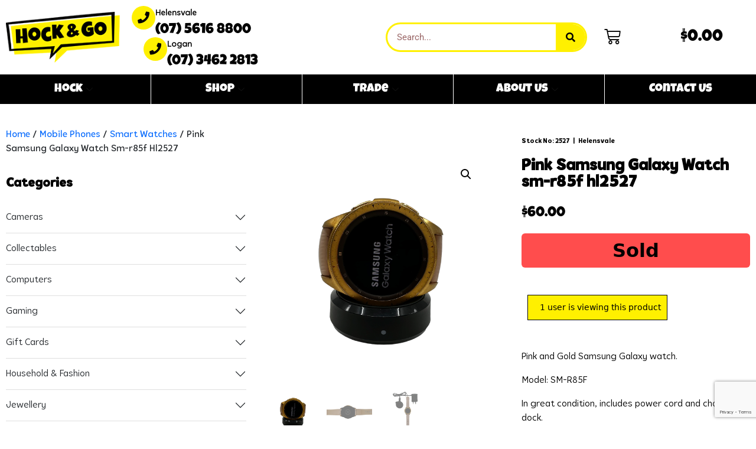

--- FILE ---
content_type: text/html; charset=UTF-8
request_url: https://hockandgo.com.au/product/2527/
body_size: 49196
content:

<!DOCTYPE html>
<html lang="en-US">

<head>
	<meta charset="UTF-8">
	<meta name="viewport" content="width=device-width, initial-scale=1.0" />
			<title>
			PINK SAMSUNG GALAXY WATCH SM-R85F HL2527 - Hock and Go		</title>
		<meta name='robots' content='index, follow, max-image-preview:large, max-snippet:-1, max-video-preview:-1' />

<!-- Google Tag Manager for WordPress by gtm4wp.com -->
<script data-cfasync="false" data-pagespeed-no-defer>
	var gtm4wp_datalayer_name = "dataLayer";
	var dataLayer = dataLayer || [];
	const gtm4wp_use_sku_instead = false;
	const gtm4wp_currency = 'AUD';
	const gtm4wp_product_per_impression = false;
	const gtm4wp_clear_ecommerce = false;
	const gtm4wp_datalayer_max_timeout = 2000;
</script>
<!-- End Google Tag Manager for WordPress by gtm4wp.com -->
	<!-- This site is optimized with the Yoast SEO plugin v25.1 - https://yoast.com/wordpress/plugins/seo/ -->
	<link rel="canonical" href="https://hockandgo.com.au/product/2527/" />
	<meta property="og:locale" content="en_US" />
	<meta property="og:type" content="article" />
	<meta property="og:title" content="PINK SAMSUNG GALAXY WATCH SM-R85F HL2527 - Hock and Go" />
	<meta property="og:description" content="Pink and Gold Samsung Galaxy watch. Model:&nbsp;SM-R85F In great condition, includes power cord and charging dock. Visit us in store today at Shop L/20 Siganto Drive, Helensvale QLD 4212 &#8211; or call us on 07 5616 8800 for more information." />
	<meta property="og:url" content="https://hockandgo.com.au/product/2527/" />
	<meta property="og:site_name" content="Hock and Go" />
	<meta property="article:publisher" content="https://www.facebook.com/hockandgo" />
	<meta property="article:modified_time" content="2024-10-01T03:05:03+00:00" />
	<meta property="og:image" content="https://hockandgo.com.au/wp-content/uploads/2023/02/bfb42ce8-2705-4108-8857-e4e4a3c5a915-1.png" />
	<meta property="og:image:width" content="2400" />
	<meta property="og:image:height" content="2400" />
	<meta property="og:image:type" content="image/png" />
	<meta name="twitter:card" content="summary_large_image" />
	<script type="application/ld+json" class="yoast-schema-graph">{"@context":"https://schema.org","@graph":[{"@type":"WebPage","@id":"https://hockandgo.com.au/product/2527/","url":"https://hockandgo.com.au/product/2527/","name":"PINK SAMSUNG GALAXY WATCH SM-R85F HL2527 - Hock and Go","isPartOf":{"@id":"https://hockandgo.com.au/#website"},"primaryImageOfPage":{"@id":"https://hockandgo.com.au/product/2527/#primaryimage"},"image":{"@id":"https://hockandgo.com.au/product/2527/#primaryimage"},"thumbnailUrl":"https://hockandgo.com.au/wp-content/uploads/2023/02/bfb42ce8-2705-4108-8857-e4e4a3c5a915-1.png","datePublished":"2023-02-11T01:03:34+00:00","dateModified":"2024-10-01T03:05:03+00:00","breadcrumb":{"@id":"https://hockandgo.com.au/product/2527/#breadcrumb"},"inLanguage":"en-US","potentialAction":[{"@type":"ReadAction","target":["https://hockandgo.com.au/product/2527/"]}]},{"@type":"ImageObject","inLanguage":"en-US","@id":"https://hockandgo.com.au/product/2527/#primaryimage","url":"https://hockandgo.com.au/wp-content/uploads/2023/02/bfb42ce8-2705-4108-8857-e4e4a3c5a915-1.png","contentUrl":"https://hockandgo.com.au/wp-content/uploads/2023/02/bfb42ce8-2705-4108-8857-e4e4a3c5a915-1.png","width":2400,"height":2400},{"@type":"BreadcrumbList","@id":"https://hockandgo.com.au/product/2527/#breadcrumb","itemListElement":[{"@type":"ListItem","position":1,"name":"Shop","item":"https://hockandgo.com.au/shop/"},{"@type":"ListItem","position":2,"name":"Pink Samsung Galaxy Watch Sm-r85f Hl2527"}]},{"@type":"WebSite","@id":"https://hockandgo.com.au/#website","url":"https://hockandgo.com.au/","name":"Hock and Go","description":"","publisher":{"@id":"https://hockandgo.com.au/#organization"},"potentialAction":[{"@type":"SearchAction","target":{"@type":"EntryPoint","urlTemplate":"https://hockandgo.com.au/?s={search_term_string}"},"query-input":{"@type":"PropertyValueSpecification","valueRequired":true,"valueName":"search_term_string"}}],"inLanguage":"en-US"},{"@type":"Organization","@id":"https://hockandgo.com.au/#organization","name":"Hock and Go","url":"https://hockandgo.com.au/","logo":{"@type":"ImageObject","inLanguage":"en-US","@id":"https://hockandgo.com.au/#/schema/logo/image/","url":"https://hockandgo.com.au/wp-content/uploads/2021/12/site-logo.png","contentUrl":"https://hockandgo.com.au/wp-content/uploads/2021/12/site-logo.png","width":216,"height":95,"caption":"Hock and Go"},"image":{"@id":"https://hockandgo.com.au/#/schema/logo/image/"},"sameAs":["https://www.facebook.com/hockandgo","https://www.instagram.com/hockandgo/"]}]}</script>
	<!-- / Yoast SEO plugin. -->


<link rel='dns-prefetch' href='//maps.googleapis.com' />
<link rel='dns-prefetch' href='//www.google.com' />

<link rel="alternate" type="application/rss+xml" title="Hock and Go &raquo; Pink Samsung Galaxy Watch Sm-r85f Hl2527 Comments Feed" href="https://hockandgo.com.au/product/2527/feed/" />
<link rel="alternate" title="oEmbed (JSON)" type="application/json+oembed" href="https://hockandgo.com.au/wp-json/oembed/1.0/embed?url=https%3A%2F%2Fhockandgo.com.au%2Fproduct%2F2527%2F" />
<link rel="alternate" title="oEmbed (XML)" type="text/xml+oembed" href="https://hockandgo.com.au/wp-json/oembed/1.0/embed?url=https%3A%2F%2Fhockandgo.com.au%2Fproduct%2F2527%2F&#038;format=xml" />
<style id='wp-img-auto-sizes-contain-inline-css' type='text/css'>
img:is([sizes=auto i],[sizes^="auto," i]){contain-intrinsic-size:3000px 1500px}
/*# sourceURL=wp-img-auto-sizes-contain-inline-css */
</style>
<link data-minify="1" rel='stylesheet' id='elementor-frontend-css' href='https://hockandgo.com.au/wp-content/cache/min/1/wp-content/plugins/elementor/assets/css/frontend.css?ver=1769407250' type='text/css' media='all' />
<link rel='stylesheet' id='elementor-post-241-css' href='https://hockandgo.com.au/wp-content/uploads/elementor/css/post-241.css?ver=1769407226' type='text/css' media='all' />
<style id='wp-emoji-styles-inline-css' type='text/css'>

	img.wp-smiley, img.emoji {
		display: inline !important;
		border: none !important;
		box-shadow: none !important;
		height: 1em !important;
		width: 1em !important;
		margin: 0 0.07em !important;
		vertical-align: -0.1em !important;
		background: none !important;
		padding: 0 !important;
	}
/*# sourceURL=wp-emoji-styles-inline-css */
</style>
<link data-minify="1" rel='stylesheet' id='wp-block-library-css' href='https://hockandgo.com.au/wp-content/cache/min/1/wp-includes/css/dist/block-library/style.css?ver=1769407250' type='text/css' media='all' />
<link data-minify="1" rel='stylesheet' id='wc-blocks-style-css' href='https://hockandgo.com.au/wp-content/cache/min/1/wp-content/plugins/woocommerce/assets/client/blocks/wc-blocks.css?ver=1769407251' type='text/css' media='all' />
<style id='global-styles-inline-css' type='text/css'>
:root{--wp--preset--aspect-ratio--square: 1;--wp--preset--aspect-ratio--4-3: 4/3;--wp--preset--aspect-ratio--3-4: 3/4;--wp--preset--aspect-ratio--3-2: 3/2;--wp--preset--aspect-ratio--2-3: 2/3;--wp--preset--aspect-ratio--16-9: 16/9;--wp--preset--aspect-ratio--9-16: 9/16;--wp--preset--color--black: #000000;--wp--preset--color--cyan-bluish-gray: #abb8c3;--wp--preset--color--white: #ffffff;--wp--preset--color--pale-pink: #f78da7;--wp--preset--color--vivid-red: #cf2e2e;--wp--preset--color--luminous-vivid-orange: #ff6900;--wp--preset--color--luminous-vivid-amber: #fcb900;--wp--preset--color--light-green-cyan: #7bdcb5;--wp--preset--color--vivid-green-cyan: #00d084;--wp--preset--color--pale-cyan-blue: #8ed1fc;--wp--preset--color--vivid-cyan-blue: #0693e3;--wp--preset--color--vivid-purple: #9b51e0;--wp--preset--gradient--vivid-cyan-blue-to-vivid-purple: linear-gradient(135deg,rgb(6,147,227) 0%,rgb(155,81,224) 100%);--wp--preset--gradient--light-green-cyan-to-vivid-green-cyan: linear-gradient(135deg,rgb(122,220,180) 0%,rgb(0,208,130) 100%);--wp--preset--gradient--luminous-vivid-amber-to-luminous-vivid-orange: linear-gradient(135deg,rgb(252,185,0) 0%,rgb(255,105,0) 100%);--wp--preset--gradient--luminous-vivid-orange-to-vivid-red: linear-gradient(135deg,rgb(255,105,0) 0%,rgb(207,46,46) 100%);--wp--preset--gradient--very-light-gray-to-cyan-bluish-gray: linear-gradient(135deg,rgb(238,238,238) 0%,rgb(169,184,195) 100%);--wp--preset--gradient--cool-to-warm-spectrum: linear-gradient(135deg,rgb(74,234,220) 0%,rgb(151,120,209) 20%,rgb(207,42,186) 40%,rgb(238,44,130) 60%,rgb(251,105,98) 80%,rgb(254,248,76) 100%);--wp--preset--gradient--blush-light-purple: linear-gradient(135deg,rgb(255,206,236) 0%,rgb(152,150,240) 100%);--wp--preset--gradient--blush-bordeaux: linear-gradient(135deg,rgb(254,205,165) 0%,rgb(254,45,45) 50%,rgb(107,0,62) 100%);--wp--preset--gradient--luminous-dusk: linear-gradient(135deg,rgb(255,203,112) 0%,rgb(199,81,192) 50%,rgb(65,88,208) 100%);--wp--preset--gradient--pale-ocean: linear-gradient(135deg,rgb(255,245,203) 0%,rgb(182,227,212) 50%,rgb(51,167,181) 100%);--wp--preset--gradient--electric-grass: linear-gradient(135deg,rgb(202,248,128) 0%,rgb(113,206,126) 100%);--wp--preset--gradient--midnight: linear-gradient(135deg,rgb(2,3,129) 0%,rgb(40,116,252) 100%);--wp--preset--font-size--small: 13px;--wp--preset--font-size--medium: 20px;--wp--preset--font-size--large: 36px;--wp--preset--font-size--x-large: 42px;--wp--preset--spacing--20: 0.44rem;--wp--preset--spacing--30: 0.67rem;--wp--preset--spacing--40: 1rem;--wp--preset--spacing--50: 1.5rem;--wp--preset--spacing--60: 2.25rem;--wp--preset--spacing--70: 3.38rem;--wp--preset--spacing--80: 5.06rem;--wp--preset--shadow--natural: 6px 6px 9px rgba(0, 0, 0, 0.2);--wp--preset--shadow--deep: 12px 12px 50px rgba(0, 0, 0, 0.4);--wp--preset--shadow--sharp: 6px 6px 0px rgba(0, 0, 0, 0.2);--wp--preset--shadow--outlined: 6px 6px 0px -3px rgb(255, 255, 255), 6px 6px rgb(0, 0, 0);--wp--preset--shadow--crisp: 6px 6px 0px rgb(0, 0, 0);}:where(.is-layout-flex){gap: 0.5em;}:where(.is-layout-grid){gap: 0.5em;}body .is-layout-flex{display: flex;}.is-layout-flex{flex-wrap: wrap;align-items: center;}.is-layout-flex > :is(*, div){margin: 0;}body .is-layout-grid{display: grid;}.is-layout-grid > :is(*, div){margin: 0;}:where(.wp-block-columns.is-layout-flex){gap: 2em;}:where(.wp-block-columns.is-layout-grid){gap: 2em;}:where(.wp-block-post-template.is-layout-flex){gap: 1.25em;}:where(.wp-block-post-template.is-layout-grid){gap: 1.25em;}.has-black-color{color: var(--wp--preset--color--black) !important;}.has-cyan-bluish-gray-color{color: var(--wp--preset--color--cyan-bluish-gray) !important;}.has-white-color{color: var(--wp--preset--color--white) !important;}.has-pale-pink-color{color: var(--wp--preset--color--pale-pink) !important;}.has-vivid-red-color{color: var(--wp--preset--color--vivid-red) !important;}.has-luminous-vivid-orange-color{color: var(--wp--preset--color--luminous-vivid-orange) !important;}.has-luminous-vivid-amber-color{color: var(--wp--preset--color--luminous-vivid-amber) !important;}.has-light-green-cyan-color{color: var(--wp--preset--color--light-green-cyan) !important;}.has-vivid-green-cyan-color{color: var(--wp--preset--color--vivid-green-cyan) !important;}.has-pale-cyan-blue-color{color: var(--wp--preset--color--pale-cyan-blue) !important;}.has-vivid-cyan-blue-color{color: var(--wp--preset--color--vivid-cyan-blue) !important;}.has-vivid-purple-color{color: var(--wp--preset--color--vivid-purple) !important;}.has-black-background-color{background-color: var(--wp--preset--color--black) !important;}.has-cyan-bluish-gray-background-color{background-color: var(--wp--preset--color--cyan-bluish-gray) !important;}.has-white-background-color{background-color: var(--wp--preset--color--white) !important;}.has-pale-pink-background-color{background-color: var(--wp--preset--color--pale-pink) !important;}.has-vivid-red-background-color{background-color: var(--wp--preset--color--vivid-red) !important;}.has-luminous-vivid-orange-background-color{background-color: var(--wp--preset--color--luminous-vivid-orange) !important;}.has-luminous-vivid-amber-background-color{background-color: var(--wp--preset--color--luminous-vivid-amber) !important;}.has-light-green-cyan-background-color{background-color: var(--wp--preset--color--light-green-cyan) !important;}.has-vivid-green-cyan-background-color{background-color: var(--wp--preset--color--vivid-green-cyan) !important;}.has-pale-cyan-blue-background-color{background-color: var(--wp--preset--color--pale-cyan-blue) !important;}.has-vivid-cyan-blue-background-color{background-color: var(--wp--preset--color--vivid-cyan-blue) !important;}.has-vivid-purple-background-color{background-color: var(--wp--preset--color--vivid-purple) !important;}.has-black-border-color{border-color: var(--wp--preset--color--black) !important;}.has-cyan-bluish-gray-border-color{border-color: var(--wp--preset--color--cyan-bluish-gray) !important;}.has-white-border-color{border-color: var(--wp--preset--color--white) !important;}.has-pale-pink-border-color{border-color: var(--wp--preset--color--pale-pink) !important;}.has-vivid-red-border-color{border-color: var(--wp--preset--color--vivid-red) !important;}.has-luminous-vivid-orange-border-color{border-color: var(--wp--preset--color--luminous-vivid-orange) !important;}.has-luminous-vivid-amber-border-color{border-color: var(--wp--preset--color--luminous-vivid-amber) !important;}.has-light-green-cyan-border-color{border-color: var(--wp--preset--color--light-green-cyan) !important;}.has-vivid-green-cyan-border-color{border-color: var(--wp--preset--color--vivid-green-cyan) !important;}.has-pale-cyan-blue-border-color{border-color: var(--wp--preset--color--pale-cyan-blue) !important;}.has-vivid-cyan-blue-border-color{border-color: var(--wp--preset--color--vivid-cyan-blue) !important;}.has-vivid-purple-border-color{border-color: var(--wp--preset--color--vivid-purple) !important;}.has-vivid-cyan-blue-to-vivid-purple-gradient-background{background: var(--wp--preset--gradient--vivid-cyan-blue-to-vivid-purple) !important;}.has-light-green-cyan-to-vivid-green-cyan-gradient-background{background: var(--wp--preset--gradient--light-green-cyan-to-vivid-green-cyan) !important;}.has-luminous-vivid-amber-to-luminous-vivid-orange-gradient-background{background: var(--wp--preset--gradient--luminous-vivid-amber-to-luminous-vivid-orange) !important;}.has-luminous-vivid-orange-to-vivid-red-gradient-background{background: var(--wp--preset--gradient--luminous-vivid-orange-to-vivid-red) !important;}.has-very-light-gray-to-cyan-bluish-gray-gradient-background{background: var(--wp--preset--gradient--very-light-gray-to-cyan-bluish-gray) !important;}.has-cool-to-warm-spectrum-gradient-background{background: var(--wp--preset--gradient--cool-to-warm-spectrum) !important;}.has-blush-light-purple-gradient-background{background: var(--wp--preset--gradient--blush-light-purple) !important;}.has-blush-bordeaux-gradient-background{background: var(--wp--preset--gradient--blush-bordeaux) !important;}.has-luminous-dusk-gradient-background{background: var(--wp--preset--gradient--luminous-dusk) !important;}.has-pale-ocean-gradient-background{background: var(--wp--preset--gradient--pale-ocean) !important;}.has-electric-grass-gradient-background{background: var(--wp--preset--gradient--electric-grass) !important;}.has-midnight-gradient-background{background: var(--wp--preset--gradient--midnight) !important;}.has-small-font-size{font-size: var(--wp--preset--font-size--small) !important;}.has-medium-font-size{font-size: var(--wp--preset--font-size--medium) !important;}.has-large-font-size{font-size: var(--wp--preset--font-size--large) !important;}.has-x-large-font-size{font-size: var(--wp--preset--font-size--x-large) !important;}
/*# sourceURL=global-styles-inline-css */
</style>
<style id='core-block-supports-inline-css' type='text/css'>
/**
 * Core styles: block-supports
 */

/*# sourceURL=core-block-supports-inline-css */
</style>

<style id='classic-theme-styles-inline-css' type='text/css'>
/**
 * These rules are needed for backwards compatibility.
 * They should match the button element rules in the base theme.json file.
 */
.wp-block-button__link {
	color: #ffffff;
	background-color: #32373c;
	border-radius: 9999px; /* 100% causes an oval, but any explicit but really high value retains the pill shape. */

	/* This needs a low specificity so it won't override the rules from the button element if defined in theme.json. */
	box-shadow: none;
	text-decoration: none;

	/* The extra 2px are added to size solids the same as the outline versions.*/
	padding: calc(0.667em + 2px) calc(1.333em + 2px);

	font-size: 1.125em;
}

.wp-block-file__button {
	background: #32373c;
	color: #ffffff;
	text-decoration: none;
}

/*# sourceURL=/wp-includes/css/classic-themes.css */
</style>
<link data-minify="1" rel='stylesheet' id='wcvisitor-style-css' href='https://hockandgo.com.au/wp-content/cache/min/1/wp-content/plugins/counter-visitor-for-woocommerce/assets/style.css?ver=1769407251' type='text/css' media='all' />
<link rel='stylesheet' id='pawnitsync-css' href='https://hockandgo.com.au/wp-content/plugins/pawnitsync-main/public/css/pawnitsync-public.css?ver=1.4.4' type='text/css' media='all' />
<link rel='stylesheet' id='product-title-capitalizer-css' href='https://hockandgo.com.au/wp-content/plugins/product-title-capitalizer/public/css/product-title-capitalizer-public.css?ver=1.2.0' type='text/css' media='all' />
<link rel='stylesheet' id='photoswipe-css' href='https://hockandgo.com.au/wp-content/plugins/woocommerce/assets/css/photoswipe/photoswipe.min.css?ver=10.2.3' type='text/css' media='all' />
<link rel='stylesheet' id='photoswipe-default-skin-css' href='https://hockandgo.com.au/wp-content/plugins/woocommerce/assets/css/photoswipe/default-skin/default-skin.min.css?ver=10.2.3' type='text/css' media='all' />
<link data-minify="1" rel='stylesheet' id='woocommerce-layout-css' href='https://hockandgo.com.au/wp-content/cache/min/1/wp-content/plugins/woocommerce/assets/css/woocommerce-layout.css?ver=1769407251' type='text/css' media='all' />
<link data-minify="1" rel='stylesheet' id='woocommerce-smallscreen-css' href='https://hockandgo.com.au/wp-content/cache/min/1/wp-content/plugins/woocommerce/assets/css/woocommerce-smallscreen.css?ver=1769407251' type='text/css' media='only screen and (max-width: 768px)' />
<link data-minify="1" rel='stylesheet' id='woocommerce-general-css' href='https://hockandgo.com.au/wp-content/cache/min/1/wp-content/plugins/woocommerce/assets/css/woocommerce.css?ver=1769407251' type='text/css' media='all' />
<style id='woocommerce-inline-inline-css' type='text/css'>
.woocommerce form .form-row .required { visibility: visible; }
/*# sourceURL=woocommerce-inline-inline-css */
</style>
<link data-minify="1" rel='stylesheet' id='eae-css-css' href='https://hockandgo.com.au/wp-content/cache/min/1/wp-content/plugins/addon-elements-for-elementor-page-builder/assets/css/eae.css?ver=1769407251' type='text/css' media='all' />
<link data-minify="1" rel='stylesheet' id='eae-peel-css-css' href='https://hockandgo.com.au/wp-content/cache/min/1/wp-content/plugins/addon-elements-for-elementor-page-builder/assets/lib/peel/peel.css?ver=1769407251' type='text/css' media='all' />
<link data-minify="1" rel='stylesheet' id='gateway-css' href='https://hockandgo.com.au/wp-content/cache/min/1/wp-content/plugins/woocommerce-paypal-payments/modules/ppcp-button/assets/css/gateway.css?ver=1769407251' type='text/css' media='all' />
<link data-minify="1" rel='stylesheet' id='brands-styles-css' href='https://hockandgo.com.au/wp-content/cache/min/1/wp-content/plugins/woocommerce/assets/css/brands.css?ver=1769407251' type='text/css' media='all' />
<link rel='stylesheet' id='eael-general-css' href='https://hockandgo.com.au/wp-content/plugins/essential-addons-for-elementor-lite/assets/front-end/css/view/general.min.css?ver=6.3.3' type='text/css' media='all' />
<link data-minify="1" rel='stylesheet' id='eael-427-css' href='https://hockandgo.com.au/wp-content/cache/min/1/wp-content/uploads/essential-addons-elementor/eael-427.css?ver=1769407251' type='text/css' media='all' />
<link rel='stylesheet' id='widget-heading-css' href='https://hockandgo.com.au/wp-content/plugins/elementor/assets/css/widget-heading.min.css?ver=3.32.4' type='text/css' media='all' />
<link rel='stylesheet' id='widget-woocommerce-product-images-css' href='https://hockandgo.com.au/wp-content/plugins/elementor-pro/assets/css/widget-woocommerce-product-images.min.css?ver=3.32.2' type='text/css' media='all' />
<link rel='stylesheet' id='widget-woocommerce-product-price-css' href='https://hockandgo.com.au/wp-content/plugins/elementor-pro/assets/css/widget-woocommerce-product-price.min.css?ver=3.32.2' type='text/css' media='all' />
<link rel='stylesheet' id='widget-woocommerce-product-add-to-cart-css' href='https://hockandgo.com.au/wp-content/plugins/elementor-pro/assets/css/widget-woocommerce-product-add-to-cart.min.css?ver=3.32.2' type='text/css' media='all' />
<link rel='stylesheet' id='widget-image-css' href='https://hockandgo.com.au/wp-content/plugins/elementor/assets/css/widget-image.min.css?ver=3.32.4' type='text/css' media='all' />
<link rel='stylesheet' id='widget-tabs-css' href='https://hockandgo.com.au/wp-content/plugins/elementor/assets/css/widget-tabs.min.css?ver=3.32.4' type='text/css' media='all' />
<link rel='stylesheet' id='widget-woocommerce-products-css' href='https://hockandgo.com.au/wp-content/plugins/elementor-pro/assets/css/widget-woocommerce-products.min.css?ver=3.32.2' type='text/css' media='all' />
<link data-minify="1" rel='stylesheet' id='elementor-icons-css' href='https://hockandgo.com.au/wp-content/cache/min/1/wp-content/plugins/elementor/assets/lib/eicons/css/elementor-icons.css?ver=1769407251' type='text/css' media='all' />
<style id='elementor-icons-inline-css' type='text/css'>

		.elementor-add-new-section .elementor-add-templately-promo-button{
            background-color: #5d4fff;
            background-image: url(https://hockandgo.com.au/wp-content/plugins/essential-addons-for-elementor-lite/assets/admin/images/templately/logo-icon.svg);
            background-repeat: no-repeat;
            background-position: center center;
            position: relative;
        }
        
		.elementor-add-new-section .elementor-add-templately-promo-button > i{
            height: 12px;
        }
        
        body .elementor-add-new-section .elementor-add-section-area-button {
            margin-left: 0;
        }

		.elementor-add-new-section .elementor-add-templately-promo-button{
            background-color: #5d4fff;
            background-image: url(https://hockandgo.com.au/wp-content/plugins/essential-addons-for-elementor-lite/assets/admin/images/templately/logo-icon.svg);
            background-repeat: no-repeat;
            background-position: center center;
            position: relative;
        }
        
		.elementor-add-new-section .elementor-add-templately-promo-button > i{
            height: 12px;
        }
        
        body .elementor-add-new-section .elementor-add-section-area-button {
            margin-left: 0;
        }
/*# sourceURL=elementor-icons-inline-css */
</style>
<link rel='stylesheet' id='elementor-post-5-css' href='https://hockandgo.com.au/wp-content/uploads/elementor/css/post-5.css?ver=1769407249' type='text/css' media='all' />
<link rel='stylesheet' id='elementor-post-427-css' href='https://hockandgo.com.au/wp-content/uploads/elementor/css/post-427.css?ver=1769407249' type='text/css' media='all' />
<link data-minify="1" rel='stylesheet' id='yith-wcmv-font-icons-css' href='https://hockandgo.com.au/wp-content/cache/min/1/wp-content/plugins/yith-woocommerce-multi-vendor-premium/assets/third-party/fontello/css/fontello-embedded.min.css?ver=1769407251' type='text/css' media='all' />
<link data-minify="1" rel='stylesheet' id='yith-wc-product-vendors-css' href='https://hockandgo.com.au/wp-content/cache/min/1/wp-content/plugins/yith-woocommerce-multi-vendor-premium/assets/css/product-vendors.css?ver=1769407251' type='text/css' media='all' />
<style id='yith-wc-product-vendors-inline-css' type='text/css'>
:root {--ywcmv-name-color:#bc360a;--ywcmv-name-color-hover:#ea9629;--ywcmv-header-text-color:#000000;--ywcmv-header-background-color:rgba(255, 255, 255, 0.8);}
/*# sourceURL=yith-wc-product-vendors-inline-css */
</style>
<link data-minify="1" rel='stylesheet' id='ekit-widget-styles-css' href='https://hockandgo.com.au/wp-content/cache/min/1/wp-content/plugins/elementskit-lite/widgets/init/assets/css/widget-styles.css?ver=1769407251' type='text/css' media='all' />
<link data-minify="1" rel='stylesheet' id='ekit-responsive-css' href='https://hockandgo.com.au/wp-content/cache/min/1/wp-content/plugins/elementskit-lite/widgets/init/assets/css/responsive.css?ver=1769407251' type='text/css' media='all' />
<link data-minify="1" rel='stylesheet' id='woo_discount_pro_style-css' href='https://hockandgo.com.au/wp-content/cache/min/1/wp-content/plugins/woo-discount-rules-pro/Assets/Css/awdr_style.css?ver=1769407251' type='text/css' media='all' />
<link data-minify="1" rel='stylesheet' id='elementor-gf-local-luckiestguy-css' href='https://hockandgo.com.au/wp-content/cache/min/1/wp-content/uploads/elementor/google-fonts/css/luckiestguy.css?ver=1769407251' type='text/css' media='all' />
<link data-minify="1" rel='stylesheet' id='elementor-gf-local-roboto-css' href='https://hockandgo.com.au/wp-content/cache/min/1/wp-content/uploads/elementor/google-fonts/css/roboto.css?ver=1769407251' type='text/css' media='all' />
<link data-minify="1" rel='stylesheet' id='elementor-gf-local-robotoslab-css' href='https://hockandgo.com.au/wp-content/cache/min/1/wp-content/uploads/elementor/google-fonts/css/robotoslab.css?ver=1769407251' type='text/css' media='all' />
<link data-minify="1" rel='stylesheet' id='elementor-icons-shared-0-css' href='https://hockandgo.com.au/wp-content/cache/min/1/wp-content/plugins/elementor/assets/lib/font-awesome/css/fontawesome.css?ver=1769407251' type='text/css' media='all' />
<link data-minify="1" rel='stylesheet' id='elementor-icons-fa-solid-css' href='https://hockandgo.com.au/wp-content/cache/min/1/wp-content/plugins/elementor/assets/lib/font-awesome/css/solid.css?ver=1769407251' type='text/css' media='all' />
<link data-minify="1" rel='stylesheet' id='elementor-icons-fa-regular-css' href='https://hockandgo.com.au/wp-content/cache/min/1/wp-content/plugins/elementor/assets/lib/font-awesome/css/regular.css?ver=1769407251' type='text/css' media='all' />
<link data-minify="1" rel='stylesheet' id='elementor-icons-ekiticons-css' href='https://hockandgo.com.au/wp-content/cache/min/1/wp-content/plugins/elementskit-lite/modules/elementskit-icon-pack/assets/css/ekiticons.css?ver=1769407251' type='text/css' media='all' />
<script type="text/javascript" src="https://hockandgo.com.au/wp-includes/js/jquery/jquery.js?ver=3.7.1" id="jquery-core-js"></script>
<script type="text/javascript" src="https://hockandgo.com.au/wp-includes/js/jquery/jquery-migrate.js?ver=3.4.1" id="jquery-migrate-js"></script>
<script type="text/javascript" id="wcvisitor-scripts-js-extra">
/* <![CDATA[ */
var WCVisitorConfig = {"url":"https://hockandgo.com.au/wp-admin/admin-ajax.php"};
//# sourceURL=wcvisitor-scripts-js-extra
/* ]]> */
</script>
<script type="text/javascript" src="https://hockandgo.com.au/wp-content/plugins/counter-visitor-for-woocommerce/assets/scripts.js?wcvisitor=true&amp;v=1.3.6&amp;ver=6.9" id="wcvisitor-scripts-js"></script>
<script type="text/javascript" src="https://hockandgo.com.au/wp-content/plugins/pawnitsync-main/public/js/pawnitsync-public.js?ver=1.4.4" id="pawnitsync-js"></script>
<script type="text/javascript" src="https://hockandgo.com.au/wp-content/plugins/product-title-capitalizer/public/js/product-title-capitalizer-public.js?ver=1.2.0" id="product-title-capitalizer-js"></script>
<script type="text/javascript" src="https://hockandgo.com.au/wp-content/plugins/woocommerce/assets/js/jquery-blockui/jquery.blockUI.js?ver=2.7.0-wc.10.2.3" id="jquery-blockui-js" defer="defer" data-wp-strategy="defer"></script>
<script type="text/javascript" id="wc-add-to-cart-js-extra">
/* <![CDATA[ */
var wc_add_to_cart_params = {"ajax_url":"/wp-admin/admin-ajax.php","wc_ajax_url":"/?wc-ajax=%%endpoint%%","i18n_view_cart":"View cart","cart_url":"https://hockandgo.com.au/cart/","is_cart":"","cart_redirect_after_add":"no"};
//# sourceURL=wc-add-to-cart-js-extra
/* ]]> */
</script>
<script type="text/javascript" src="https://hockandgo.com.au/wp-content/plugins/woocommerce/assets/js/frontend/add-to-cart.js?ver=10.2.3" id="wc-add-to-cart-js" defer="defer" data-wp-strategy="defer"></script>
<script type="text/javascript" src="https://hockandgo.com.au/wp-content/plugins/woocommerce/assets/js/zoom/jquery.zoom.js?ver=1.7.21-wc.10.2.3" id="zoom-js" defer="defer" data-wp-strategy="defer"></script>
<script type="text/javascript" src="https://hockandgo.com.au/wp-content/plugins/woocommerce/assets/js/flexslider/jquery.flexslider.js?ver=2.7.2-wc.10.2.3" id="flexslider-js" defer="defer" data-wp-strategy="defer"></script>
<script type="text/javascript" src="https://hockandgo.com.au/wp-content/plugins/woocommerce/assets/js/photoswipe/photoswipe.js?ver=4.1.1-wc.10.2.3" id="photoswipe-js" defer="defer" data-wp-strategy="defer"></script>
<script type="text/javascript" src="https://hockandgo.com.au/wp-content/plugins/woocommerce/assets/js/photoswipe/photoswipe-ui-default.js?ver=4.1.1-wc.10.2.3" id="photoswipe-ui-default-js" defer="defer" data-wp-strategy="defer"></script>
<script type="text/javascript" id="wc-single-product-js-extra">
/* <![CDATA[ */
var wc_single_product_params = {"i18n_required_rating_text":"Please select a rating","i18n_rating_options":["1 of 5 stars","2 of 5 stars","3 of 5 stars","4 of 5 stars","5 of 5 stars"],"i18n_product_gallery_trigger_text":"View full-screen image gallery","review_rating_required":"yes","flexslider":{"rtl":false,"animation":"slide","smoothHeight":true,"directionNav":false,"controlNav":"thumbnails","slideshow":false,"animationSpeed":500,"animationLoop":false,"allowOneSlide":false},"zoom_enabled":"1","zoom_options":[],"photoswipe_enabled":"1","photoswipe_options":{"shareEl":false,"closeOnScroll":false,"history":false,"hideAnimationDuration":0,"showAnimationDuration":0,"captionEl":false},"flexslider_enabled":"1"};
//# sourceURL=wc-single-product-js-extra
/* ]]> */
</script>
<script type="text/javascript" src="https://hockandgo.com.au/wp-content/plugins/woocommerce/assets/js/frontend/single-product.js?ver=10.2.3" id="wc-single-product-js" defer="defer" data-wp-strategy="defer"></script>
<script type="text/javascript" src="https://hockandgo.com.au/wp-content/plugins/woocommerce/assets/js/js-cookie/js.cookie.js?ver=2.1.4-wc.10.2.3" id="js-cookie-js" defer="defer" data-wp-strategy="defer"></script>
<script type="text/javascript" id="woocommerce-js-extra">
/* <![CDATA[ */
var woocommerce_params = {"ajax_url":"/wp-admin/admin-ajax.php","wc_ajax_url":"/?wc-ajax=%%endpoint%%","i18n_password_show":"Show password","i18n_password_hide":"Hide password"};
//# sourceURL=woocommerce-js-extra
/* ]]> */
</script>
<script type="text/javascript" src="https://hockandgo.com.au/wp-content/plugins/woocommerce/assets/js/frontend/woocommerce.js?ver=10.2.3" id="woocommerce-js" defer="defer" data-wp-strategy="defer"></script>
<script type="text/javascript" src="https://hockandgo.com.au/wp-content/plugins/addon-elements-for-elementor-page-builder/assets/js/iconHelper.js?ver=1.0" id="eae-iconHelper-js"></script>
<link rel="https://api.w.org/" href="https://hockandgo.com.au/wp-json/" /><link rel="alternate" title="JSON" type="application/json" href="https://hockandgo.com.au/wp-json/wp/v2/product/16570" /><link rel="EditURI" type="application/rsd+xml" title="RSD" href="https://hockandgo.com.au/xmlrpc.php?rsd" />
<meta name="generator" content="WordPress 6.9" />
<meta name="generator" content="WooCommerce 10.2.3" />
<link rel='shortlink' href='https://hockandgo.com.au/?p=16570' />
<!-- Google Tag Manager -->
<script>(function(w,d,s,l,i){w[l]=w[l]||[];w[l].push({'gtm.start':
new Date().getTime(),event:'gtm.js'});var f=d.getElementsByTagName(s)[0],
j=d.createElement(s),dl=l!='dataLayer'?'&l='+l:'';j.async=true;j.src=
'https://www.googletagmanager.com/gtm.js?id='+i+dl;f.parentNode.insertBefore(j,f);
})(window,document,'script','dataLayer','GTM-NJGTX9N');</script>
<!-- End Google Tag Manager -->

<!-- Google tag (gtag.js) -->
<script async src="https://www.googletagmanager.com/gtag/js?id=G-0Y4MN9PGY1"></script>
<script>
  window.dataLayer = window.dataLayer || [];
  function gtag(){dataLayer.push(arguments);}
  gtag('js', new Date());

  gtag('config', 'G-0Y4MN9PGY1');
</script>

<!-- Meta Pixel Code -->
<script>
!function(f,b,e,v,n,t,s)
{if(f.fbq)return;n=f.fbq=function(){n.callMethod?
n.callMethod.apply(n,arguments):n.queue.push(arguments)};
if(!f._fbq)f._fbq=n;n.push=n;n.loaded=!0;n.version='2.0';
n.queue=[];t=b.createElement(e);t.async=!0;
t.src=v;s=b.getElementsByTagName(e)[0];
s.parentNode.insertBefore(t,s)}(window, document,'script',
'https://connect.facebook.net/en_US/fbevents.js');
fbq('init', '961592077888412');
fbq('track', 'PageView');
</script>
<noscript><img height="1" width="1" style="display:none"
src="https://www.facebook.com/tr?id=961592077888412&ev=PageView&noscript=1"
/></noscript>
<!-- End Meta Pixel Code -->
<!-- Hotjar Tracking Code for https://hockandgo.com.au/ -->
<script>
  (function(h,o,t,j,a,r){
    h.hj=h.hj||function(){(h.hj.q=h.hj.q||[]).push(arguments)};
    h._hjSettings={hjid:3109823,hjsv:6};
    a=o.getElementsByTagName('head')[0];
    r=o.createElement('script');r.async=1;
    r.src=t+h._hjSettings.hjid+j+h._hjSettings.hjsv;
    a.appendChild(r);
  })(window,document,'https://static.hotjar.com/c/hotjar-','.js?sv=');
</script>
<!-- End Hotjar tracking code -->
<!-- This website runs the Product Feed ELITE for WooCommerce by AdTribes.io plugin -->

<!-- Google Tag Manager for WordPress by gtm4wp.com -->
<!-- GTM Container placement set to automatic -->
<script data-cfasync="false" data-pagespeed-no-defer type="text/javascript">
	var dataLayer_content = {"pagePostType":"product","pagePostType2":"single-product","pagePostAuthor":"DigitalAccord","customerTotalOrders":0,"customerTotalOrderValue":0,"customerFirstName":"","customerLastName":"","customerBillingFirstName":"","customerBillingLastName":"","customerBillingCompany":"","customerBillingAddress1":"","customerBillingAddress2":"","customerBillingCity":"","customerBillingState":"","customerBillingPostcode":"","customerBillingCountry":"","customerBillingEmail":"","customerBillingEmailHash":"","customerBillingPhone":"","customerShippingFirstName":"","customerShippingLastName":"","customerShippingCompany":"","customerShippingAddress1":"","customerShippingAddress2":"","customerShippingCity":"","customerShippingState":"","customerShippingPostcode":"","customerShippingCountry":"","cartContent":{"totals":{"applied_coupons":[],"discount_total":0,"subtotal":0,"total":0},"items":[]},"productRatingCounts":[],"productAverageRating":0,"productReviewCount":0,"productType":"simple","productIsVariable":0};
	dataLayer.push( dataLayer_content );
</script>
<script data-cfasync="false" data-pagespeed-no-defer type="text/javascript">
(function(w,d,s,l,i){w[l]=w[l]||[];w[l].push({'gtm.start':
new Date().getTime(),event:'gtm.js'});var f=d.getElementsByTagName(s)[0],
j=d.createElement(s),dl=l!='dataLayer'?'&l='+l:'';j.async=true;j.src=
'//gtm-nkrwxzx-ndawm.uc.r.appspot.com/gtm.js?id='+i+dl;f.parentNode.insertBefore(j,f);
})(window,document,'script','dataLayer','GTM-NJGTX9N');
</script>
<!-- End Google Tag Manager for WordPress by gtm4wp.com -->	<noscript><style>.woocommerce-product-gallery{ opacity: 1 !important; }</style></noscript>
	<meta name="generator" content="Elementor 3.32.4; features: additional_custom_breakpoints; settings: css_print_method-external, google_font-enabled, font_display-auto">
<style>
::placeholder {
  opacity: 0.8 !important;
	line-height: 22px;
}
	
	#customer_details .input-text::placeholder {
    font-family: 'Open Sans';
}
	
	.shop__subcategories li a {
    font-size: 16px;
    color: #000;
    font-family: "TobiPro regular", Sans-serif !important;
    text-decoration: none;
}
.woocommerce-cart ul#shipping_method li input {   margin: 5px 0.4375em 0 0; }
	@media only screen and (min-width: 768px)
	{
		#order_review .woocommerce-shipping-methods{
		min-width: 218px;
	}
	}
	@media only screen and (max-width: 587px)
	{
		.e-checkout__order_review{
			padding: 20px 5px !important;
		}
		::placeholder {
  font-size: 11px !important;
}
	}

	#person_to_pickup_items::placeholder {
    line-height: 22px;
	}
	body{
		margin: 0 !important;
	}
	
	.Custom-accordion .elementor-widget-container .elementor-accordion .elementor-accordion-item .elementor-tab-title{
		border: solid;
		border-width: 3px;
		border-bottom: 0px;
	}
	
	#elementor-tab-title-25712{
		border: solid;
		border-width: 3px;
	}
	
	#elementor-tab-title-13312{
		border: solid;
		border-width: 3px;
	}
	
	.last_to_have_border .elementor-accordion-item:last-child .elementor-tab-title{
		border: solid !important;
		border-width: 3px !important;
	}
	
	.Custom-accordion .elementor-widget-container .elementor-accordion .elementor-accordion-item .elementor-tab-title.elementor-active{
		border: solid !important;
		border-width: 3px !important;
		border-color: #000000;
	}
	
	.custom-img-padding .elementor-widget-wrap {
		padding: 0 !important;
	}
	
	.eael-advanced-search-widget .eael-advanced-search-form.eael-advanced-search-form-style-3{
		box-shadow: none !important;
	}
	
	.eael-advanced-search-widget .eael-advanced-search-form .eael-advanced-search-wrap .icon+.eael-advanced-search{
		padding-left: 20px !important;
	}
	
	.eael-advanced-search-widget .eael-advanced-search-form .eael-advanced-search-wrap .eael-advanced-search{
		border-radius: 35px 0 0 35px !important;
	}
	
	.elementor-241 .elementor-element.elementor-element-281d58e select.eael-adv-search-cate {
    border-style: solid !important;
    border-width: 5px 0px 5px 0px !important;
    border-color: var( --e-global-color-primary ) !important;
	}
	
	.eael-advanced-search-widget .eael-advanced-search-form.eael-advanced-search-form-style-3 .eael-advanced-search-button {
    border-top-left-radius: 0px !important;
    border-bottom-left-radius: 0px !important;
	}
	
	#menu-main-menu li{
		border-right: 1px solid #fff;
	}
	
	#menu-main-menu li:last-child{
		border-right: 0px solid #fff;
	}
	
	#menu-main-menu li {
    border-right: 1px solid #fff;
    width: 20% !important;
	}
	
	#menu-main-menu li a{
    justify-content: center;
	}
	
	.cat_name{
		color: #a8a8a9;
		margin-bottom: 0;
		font-size: 14px;
	}
	
	.woocommerce-loop-product__title{
		font-family: "Tobi Pro Extrabold", Sans-serif !important;
		color: black;
		font-size: 18px;
	}
	
	.woocommerce-Price-amount{
		color: #000000;
    font-family: "luckyguy", Sans-serif;
    font-size: 24px;
    font-weight: 400;
	}
	
	@media screen and (min-width: 1200px){
		.hg__woo__shop .container{
				max-width: 1600px	!important;	
		}
	}
	
	.woocommerce-ordering .orderby{
    font-size: 14px;
    font-weight: 400;
		border-radius: 30px;
    padding: 6px 6px 9px 6px;
	}
	
	.hg__woo__shop .products .product{
		border-right: 2px solid #eaeaea;
		margin: 0 !important;
		width: 33.3% !important;
		padding: 25px !important;
	}
	
	#related__products .product-type-simple{
		border-right: none !important;
		margin: 0 !important;
		padding: 25px !important;
		box-shadow: rgba(100, 100, 111, 0.2) 0px 7px 29px 0px;

		border-radius: 5px;
	}
	
	#related__products .product-type-simple .hg__add_to_cart__icon{
		display: none !important;
	}
	
	.woocommerce ul.products.columns-3 li.product, .woocommerce-page ul.products.columns-3 li.product {
		margin-bottom:20px !important;
	}
	
	.hg__woo__shop .products .product-type-simple .last{ 
		border-right: none !important;
	}
	
	.woocommerce-page ul.products li.last{
		border-right: none !important;
	}
	
	.hg__product_action_row{
		display: flex;
		align-items: center;
	}
	
	.hg__par_right{
		margin-left: auto;
/* 		margin-right: 1rem; */
	}
	
	.hg__add_to_cart{
		display: flex;
		align-items: center;
		position: relative;
	}
	
	.hg__add_to_cart a{
		margin-top: 0px !important;
		background-color: #fff000 !important;
    border-radius: 0 30px 30px 0px;
		font-family: "TobiPro regular", Sans-serif;
    font-size: 14px;
    font-weight: 400;
		border-radius: 0px 30px 30px 0px !important;
    padding: 6px 10px 10px 10px !important;
		color: black;
	}
	
	.hg__add_to_cart__icon{
		background-color: #fff000;
    border-radius: 50px;
   	padding: 15px;
		display: flex;
		justify-content: center;
		
		position: absolute;
		left: -35px;
		top: -7px;
	}
	
	.hg__add_to_cart__icon img {
		margin: 0 !important;
	}
	
/* 	@media only screen and (min-width: 992px) and (max-width: 1300px){
		.hg__add_to_cart__icon{
			background-color: #fff000;
			border-radius: 50px;
			padding: 9px;
			display: flex;
			justify-content: center;

			position: absolute;
			left: -28px;
			top: -5px;
		 }
		
		.hg__add_to_cart a{
			margin-top: 0px !important;
			background-color: #fff000 !important;
			border-radius: 0 30px 30px 0px;
			font-family: "TobiPro regular", Sans-serif;
			font-size: 10px !important;
			font-weight: 400;
			border-radius: 0px 30px 30px 0px !important;
			padding: 4px 6px 8px 6px !important;
			color: black;
		}
	} */
	
	@media only screen and (min-width: 992px) and (max-width: 1250px){
		.hg__product_action_row{
			display: block !important;
		}
		
		.hg__product_action_row .hg__par_left{
			text-align: center !important;
		}
		
		.hg__par_right .hg__add_to_cart {
			display: flex;
			justify-content: center;
		}
		
		.hg__add_to_cart a{
			border-radius: 30px !important;
		}
		
		.hg__add_to_cart__icon{
			display: none;
		}
		ul.products.list li.product .hg__product_action_row.list__view .hg__add_to_cart a span{
			margin-left: 0px;
		}
	}
	
	@media only screen and (min-width: 992px) and (max-width: 1075px){
		.hg__add_to_cart__icon{
			display: none !important;  
		 }
		
/* 		.hg__add_to_cart a{
			margin-top: 0px !important;
			background-color: #fff000 !important;
			border-radius: 0 30px 30px 0px;
			font-family: "TobiPro regular", Sans-serif;
			font-size: 10px !important;
			font-weight: 400;
			border-radius: 30px 30px 30px 30px !important;
			padding: 4px 6px 8px 6px !important;
			color: black;
		} */
	}
	
	@media screen and (max-width: 1200px){
		.hg__woo__shop .container{
    max-width: 100% !important;
		}
	}
	
	@media only screen and (min-width: 768px) and (max-width: 992px){
/* 		.hg__add_to_cart__icon{
			background-color: #fff000;
			border-radius: 50px;
			padding: 6px !important;
			display: flex;
			justify-content: center;
			font-size: 12px !important;
			position: absolute;
			left: -23px;
			top: -2px;
		 }
		
		.hg__add_to_cart a{
			margin-top: 0px !important;
			background-color: #fff000 !important;
			border-radius: 0 30px 30px 0px;
			font-family: "TobiPro regular", Sans-serif;
			font-size: 10px !important;
			font-weight: 400;
			border-radius: 0px 30px 30px 0px !important;
			padding: 4px 6px 8px 6px !important;
			color: black;
		} */
	}
	
	@media only screen and (min-width: 840px) and (max-width: 992px){
		.hg__add_to_cart__icon{
			background-color: #fff000;
			border-radius: 50px;
			padding: 10px;
			display: flex;
			justify-content: center;

			position: absolute;
			left: -29px;
			top: -4px;
		 }
		
		ul.products.list li.product .hg__product_action_row.list__view .hg__add_to_cart a span{
			margin-left: 36px;
		}
		
		.hg__add_to_cart a{
			margin-top: 0px !important;
			background-color: #fff000 !important;
			border-radius: 0 30px 30px 0px;
			font-family: "TobiPro regular", Sans-serif;
			font-size: 14px !important;
			font-weight: 400;
			border-radius: 0px 30px 30px 0px !important;
			padding: 4px 6px 8px 6px !important;
			color: black;
		}
	}
	
	@media only screen and (min-width: 768px) and (max-width: 840px){
		.hg__product_action_row{
			display: block !important;
		}
		
		.hg__product_action_row .hg__par_left{
			text-align: center !important;
		}
		
		.hg__par_right .hg__add_to_cart {
			display: flex;
			justify-content: center;
		}
		
		.hg__add_to_cart a{
			border-radius: 30px !important;
		}
		
		.hg__add_to_cart__icon{
			display: none;
		}
	}
	
	@media screen and (max-width: 768px){
		.woocommerce-page ul.products li{
			border: none !important;
		}
		
		.hg__woo__shop .products .product-type-simple{
			width: 50% !important;
		}
	}
	
	@media screen and (max-width: 500px){
/* 		.hg__add_to_cart__icon{
			padding: 12px !important;
			position: relative !important;
			left: 0 !important;
		 } */
		
		.hg__woo__shop .products .product-type-simple{
			margin: 0 !important;
			padding: 5px !important;
	}
		
		.woocommerce-Price-amount{
			font-size: 18px !important;
		}
		
		.cat_name{
			font-size: 12px !important;
		}
		
		.woocommerce-loop-product__title{
			font-size: 14px !important;
		}
		
/* 		.hg__add_to_cart a{
			display:none !important;
		}
		
		#related__products .hg__add_to_cart a{
			display:none !important;
		} */
	}
	
	@media screen and (max-width: 768px){
		.hg__add_to_cart__icon{
			background-color: #fff000;
			border-radius: 50px;
			padding: 10px;
			display: flex;
			justify-content: center;

			position: absolute;
			left: -29px;
			top: -4px;
		 }
		
		.hg__add_to_cart a{
			margin-top: 0px !important;
			background-color: #fff000 !important;
			border-radius: 0 30px 30px 0px;
			font-family: "TobiPro regular", Sans-serif;
			font-size: 14px !important;
			font-weight: 400;
			border-radius: 0px 30px 30px 0px !important;
/* 			padding: 4px 6px 8px 6px !important; */
			padding: 6px 8px 10px 9px !important;
			color: black;
		}
	}
	
	@media screen and (max-width: 600px){
		.hg__product_action_row{
			display: block !important;
		}
		
		.hg__product_action_row .hg__par_left{
			text-align: center !important;
		}
		
		.hg__par_right .hg__add_to_cart {
			display: flex;
			justify-content: center;
		}
		
		.hg__add_to_cart a{
			border-radius: 30px !important;
		}
		
		.hg__add_to_cart__icon{
			display: none;
		}
	}
	
/* 	@media only screen and (min-width: 768px) and (max-width: 992px){
		
		.hg__add_to_cart__icon{
			padding: 10px !important;
		 }
		
		.hg__add_to_cart a{
			display:none !important;
		}
	} */
	
	#accordion-filter ul{
		list-style: none;
	}
	
	#accordion-filter ul li input{
		font-family: "TobiPro regular", Sans-serif;
    font-size: 14px;
    font-weight: 400;
	}
	
	.hg__woo__shop .page-title{
		font-family: "TobiPro regular", Sans-serif !important;
    font-weight: 400;
	}
	
	.hg__woo__shop .woocommerce-notices-wrapper{
		font-family: "TobiPro regular", Sans-serif;
    font-weight: 400;
	}
	
	.hg__woo__shop{
		padding: 40px 0;
	}
	
	.accordion-button:focus {
    z-index: 3;
/*     border-color: #86b7fe; */
		border: none !important;
    outline: 0;
    box-shadow: none !important;
	}
	
	.accordion-button:not(.collapsed) {
    color: #000 !important;
    background-color: #fff !important;
    box-shadow: none !important;
	}
	
	.accordion-item .accordion-button  {
    padding: 16px 0px !important;
	}
	
	.woocommerce-pagination ul li .cu{
		
	}
	
	.woocommerce nav.woocommerce-pagination ul li span.current{
		color: #fff000 !important;
		background: #000 !important;
		
		font-family: "Tobi Pro Extrabold", Sans-serif;
     font-size: 22px;
     font-weight: 500;
		 padding: 10px 15px 15px 15px !important;
	}
	
	.woocommerce nav.woocommerce-pagination ul li a{
		color: #000 !important;
		background: #ebebeb !important;
		
		 font-family: "Tobi Pro Extrabold", Sans-serif;
     font-size: 22px;
     font-weight: 500;
		 padding: 10px 15px 15px 15px !important;
	}
	
	@media screen and (max-width: 768px){
		.woocommerce nav.woocommerce-pagination ul li span.current{
			color: #fff000 !important;
			background: #000 !important;
		
			font-family: "Tobi Pro Extrabold", Sans-serif;
     	font-size: 22px;
     	font-weight: 500;
		 	padding: 6px 10px 12px 10px !important;
		}
		
		.woocommerce nav.woocommerce-pagination ul li a{
		color: #000 !important;
		background: #ebebeb !important;
		
		 font-family: "Tobi Pro Extrabold", Sans-serif;
     font-size: 22px;
     font-weight: 500;
		 padding: 6px 10px 12px 10px !important;
	}
	}
	
	.gfield_select{
		padding: 26px 22px !important;
    border-radius: 10px !important;
	}
	
/* 	.custom__font__size .elementor-widget-wrap .elementor-element  .elementor-column .elementor-widget-container ul li .elementor-icon-list-text{
		font-size: 24px !important;
	} */
	
	.elementor-241 .elementor-element.elementor-element-8d563b8 .elementor-icon-list-item > .elementor-icon-list-text, .elementor-241 .elementor-element.elementor-element-8d563b8 .elementor-icon-list-item > a{
		font-size: 21px !important;
	}
	
	@media screen and (min-width: 1100px){
		.elementor-241 .elementor-element.elementor-element-8d563b8 .elementor-icon-list-item > .elementor-icon-list-text, .elementor-241 .elementor-element.elementor-element-8d563b8 .elementor-icon-list-item > a{
		font-size: 23px !important;
	}
	}
	
	@media screen and (min-width: 1250px){
		.elementor-241 .elementor-element.elementor-element-8d563b8 .elementor-icon-list-item > .elementor-icon-list-text, .elementor-241 .elementor-element.elementor-element-8d563b8 .elementor-icon-list-item > a{
		font-size: 28px !important;
	}
	}
	
	.accordion-collapse .accordion-body ul{
		padding-left: 0px !important;
	}
	
	.accordion-collapse .accordion-body{
		padding-left: 0px !important;
	}
	
	.elementor-tabs-content-wrapper{
		border: 1px solid #e1e1e1 !important;
	}
	
	.elementor-tabs .elementor-tabs-wrapper .elementor-active{
		border-bottom: 2px solid #fff000 !important;
	}
	
	#accordionFlushExample button{
		font-family: "TobiPro regular", Sans-serif !important;
	}
	
	.hg__woo__breadcrumbs nav{
		font-family: "Tobi Pro Extrabold", Sans-serif !important;
	}
	
	.filter__shop__page{
		font-family: "Tobi Pro Extrabold", Sans-serif !important;
	}
	
	.page-title{
		font-family: "TobiPro regular", Sans-serif !important;
	}
	
	.woocommerce-result-count{
		font-family: "TobiPro regular", Sans-serif !important;
	}
	
	.woocommerce-product-gallery__image{
		margin-bottom: 10px !important;
		padding: 10px !important;
	}
	
	.eael-adv-accordion .eael-accordion-list .eael-accordion-content{
		border: none;
	}
	
	.elementor-427 .elementor-element.elementor-element-1f1d938 .eael-adv-accordion .eael-accordion-list .eael-accordion-header.active .fa-toggle {
		color: #444 !important;
	}
	
	.elementor-widget-woocommerce-checkout-page .woocommerce button.woocommerce-button{
		border: 2px solid #fff000 !important;
		border-radius: 35px !important;
	}
	
	.elementor-widget-woocommerce-checkout-page a:hover{
		color: #fff000 !important;
	}
	
	.elementor-widget-woocommerce-checkout-page .woocommerce #coupon_code {
    margin-right: 1%;
    padding: 12px 20px 18px 20px!important;
    border-radius: 32px;
	}
	
	.elementor-menu-cart--items-indicator-bubble .elementor-menu-cart__toggle .elementor-button-icon[data-counter]:before{
		font-size: 13px !important;
		top: 13px !important;
	}
	
	.eael-woo-checkout .woocommerce .woocommerce-info {
    background-color: #dddddd42 !important;
    color: #0c5460;
		padding: 20px 10px;
	}
	
	.eael-woo-cart .eael-woo-cart-wrapper p input{
/* 		padding: 10px !important; */
		border: 1px solid #aaa !important;
	}
	
	#calc_shipping_city{
		margin-top: 4px!important;
		border-radius: 3px !important;
	}
	
	#calc_shipping_postcode_field{
		margin-bottom: 10px !important;
	}
	
	.gform_wrapper form .gform_body .gform_fields .gfield {
		font-family: "Tobi Pro Extrabold", Sans-serif !important;
		font-size: 28px !important;
	}
	
	@media screen and (max-width: 768px){
		.gform_wrapper form .gform_body .gform_fields .gfield {
			font-family: "Tobi Pro Extrabold", Sans-serif !important;
			font-size: 22px !important;
		}
	}
	
	@media screen and (max-width: 500px){
		.gform_wrapper form .gform_body .gform_fields .gfield {
			font-family: "Tobi Pro Extrabold", Sans-serif !important;
			font-size: 18px !important;
		}
	}
	
	.gridlist-toggle a.active{
		color: #000 !important;
		background-color: #fff000 !important;
	}
	
	.gridlist-toggle a{
		color: #fff000 !important;
		background-color: #000 !important;
	}
	ul.products .gridlist-buttonwrap{
		display: none;
	}
	ul.products.grid .list__view{
		display: none !important;
	}
	
	ul.products.list .grid__view{
		display: none !important;
	}
	ul.products.list .hg__product_action_row.list__view{
		display: block !important;
	}
	ul.products.list  li.product .hg__product_action_row.list__view .price
	{
		width: 100% !important;
		float: none;
	}
	ul.products.list li.product .hg__product_action_row.list__view img{
		width: auto !important;
	}
	ul.products.list li.product .hg__product_action_row.list__view .hg__add_to_cart a{
		border-radius: 30px !important;
	}
	ul.products.list li.product .hg__product_action_row.list__view .hg__add_to_cart a span{
		margin-left: 46px;
	}
	ul.products.list li.product .hg__product_action_row.list__view .hg__add_to_cart .hg__add_to_cart__icon{
		left: 0;
	}
	.hg__woo__shop ul.products.list .product-type-simple
	{
		border: none !important;
	}
	
	
	
	.list .hg__add_to_cart{
		display: flex !important;
		align-items: center;
		position: relative;
	}
	
	.list .hg__add_to_cart a{
		margin-top: 0px !important;
		background-color: #fff000 !important;
    border-radius: 0 30px 30px 0px;
		font-family: "TobiPro regular", Sans-serif;
    font-size: 14px;
    font-weight: 400;
		border-radius: 0px 30px 30px 0px !important;
    padding: 6px 10px 10px 10px !important;
		color: black;
	}
	
	.list .hg__add_to_cart__icon{
		background-color: #fff000;
    border-radius: 50px;
   	padding: 15px;
		display: flex !important;
		justify-content: center;
		
		position: absolute;
		left: -35px;
		top: -7px;
	}
	
	.e--ua-firefox .custom__padding__btn a{
		padding: 15px 30px 15px 30px !important;
	}
	
	.e--ua-safari .custom__padding__btn a{
		padding: 15px 30px 15px 30px !important;
	}
	
	#ekit-megamenu-main-menu ul li ul li{
		width: 100% !important;
	}

	
	.eael-woo-checkout .woocommerce .woo-checkout-coupon{
		display: none !important;
	}
	
	.elementor-383 .elementor-element.elementor-element-816411a #customer_details .input-text{
		border-style: solid !important;
    border-width: 1px 1px 1px 1px !important;
    border-color: #CCCCCC !important;
		background: #fff !important;
		line-height: 22px;
	}
	
	#place_order{
		width: 100% !important;
	}
	
	#place_order:hover {
		background: #000 !important;
		color: #fff000 !important;
	}
	
	#payment{
		padding-left: 0px !important;
	}
	
	.elementor-widget-woocommerce-checkout-page .woocommerce #customer_details .form-row label{
		display: none !important;
	}
	
	.elementor-widget-woocommerce-checkout-page .woocommerce #customer_details .form-row span input::placeholder {
		color: #000 !important;
	}
	.woocommerce-message {
    border-top-color: #fff000;
		background: #000;
		color: #fff;
		margin-top: 2em;
}
	.woocommerce-message::before {
    content: "\e015";
    color: #fff000;
}
	.woocommerce-message a.wc-forward.button{
		color: #000;
    background-color: #fff000;
	}
	
	.woocommerce form .form-row input.input-text{
		border: 1px solid #d3ced2;
    border-radius: 6px;
    padding: 12px;
	}
	
	.woocommerce .woocommerce-form-login .woocommerce-form-login__submit{
		background: #000;
    border: 2px solid #fff000;
		border-radius: 30px;
    padding: 10px 10px 15px 10px;
		width: 150px;
		color: #fff000 !important;
	}
	
	.woocommerce .woocommerce-form-login .woocommerce-form-login__submit:hover{
		background: #fff000;
    border: 2px solid #000;
    border-radius: 30px;
    padding: 10px 10px 15px 10px;
		width: 150px;
		color: #000 !important;
	}
	
	.woocommerce-ResetPassword .woocommerce-Button{
		background: #000 !important;
    border: 2px solid #fff000 !important;
		border-radius: 30px !important;
    padding: 10px 10px 15px 10px !important;
		width: 150px !important;
		color: #fff000 !important;
	}
	
	.woocommerce-ResetPassword .woocommerce-Button:hover{
		background: #fff000 !important;
    border: 2px solid #000 !important;
    border-radius: 30px !important;
    padding: 10px 10px 15px 10px !important;
		width: 150px !important;
		color: #000 !important;
	}
	
	#custom__float__left form{
		float: left !important;
	}
	
	.custom__emial__link a{
		color: #000000 !important;
	}
	#billing_StreetType_field,
	#shipping_StreetType{
		display: none;
	}
	.woocommerce-product-gallery .wcv-message{
		display: none;
	}
	.wcv-message {
    background: #fff000 !important;
    border: 0.5px solid #000 !important;
		color: #000 !important;
		font-size: 14px;
		border-radius:0px !important;
	}
	.wcv-message span.icon {
		color: #000 !important;
	}

	.wcv-message span.wcvisitor_num {
		color: #000 !important;
	}
	.elementor-add-to-cart .stock{
    display: none;
}
	.eael-woo-cart-table .product-quantity{
		display: none !important;
	}
	.eael-woo-cart-table .product-price{
		width: 25% !important;
	}
	 .woocommerce-info {
   border-color: #000;
   background: #fff000 !important;
   color: #000;
}

.woocommerce-info::before {
    color: #000;
}
		
	#ekit-megamenu-main-menu ul li ul li a{
		text-align: center !important;
	}
	
/* 	.woocommerce_gc_giftcard_form label{
		display: none !important;
	}
	 */
	.woocommerce_gc_giftcard_form input,
	.woocommerce_gc_giftcard_form textarea{
		width: 100% !important;
		border: 1px solid #000 !important;
		padding: 10px;
	}
	
	.postid-1543 .single_add_to_cart_button{
		margin-left: 0 !important;
	}
	.wcv-message{
		margin-left: 10px;
	}

	/** Gift card form **/
	.add_gift_card_form {
			text-align: left;
	}
	.add_gift_card_form h4{
			font-family: 'Tobi Pro Extrabold' !important;   
			color: #000;
	}
	.add_gift_card_form #wc_gc_cart_redeem_form {
			display: flex;
	}
	.add_gift_card_form input {
			background: #fff;
			border: 2px solid #000;
			padding: 10px;
			border-radius: 10px;
			color: #000;
			margin-bottom: 0px !important;
	}
	.add_gift_card_form #wc_gc_cart_redeem_form button {
			display: inline-block;
			padding: 9px 20px;
			border-radius: 10px;
			background: #000;
			color: #fff000;
			line-height: 30px;
			text-transform: uppercase;
			margin-left: 5px;
		  font-family: 'Tobi Pro Extrabold';
    	font-size: 18px;
    	letter-spacing: 1.25px;
			max-width: 100px;
			border: none;
	}
	
	.woocommerce-MyAccount-Giftcards-form {
    display: flex;
    margin-bottom: 30px;
}

.woocommerce-MyAccount-Giftcards-form input {
    background: #fff;
    border: 2px solid #000;
    padding: 10px;
    border-radius: 10px;
    color: #000;
}
.woocommerce-MyAccount-Giftcards-form button {
    display: inline-block !important;
    padding: 9px 20px !important;
    border-radius: 10px !important;
    background: #000 !important;
    color: #fff000 !important;
    line-height: 30px !important;
    text-transform: uppercase;
    margin-left: 5px !important;
}
	.woocommerce-MyAccount-content h2, .woocommerce-MyAccount-content h4 {
    font-family: 'luckyguy';
}
	.woocommerce table.my_account_orders {
    font-size: 16px;
}
	.woocommerce table.my_account_orders thead{
		background: #000;
    color: #fff000;
    font-family: 'Tobi Pro Extrabold';
    text-transform: uppercase;	
	}
	.woocommerce table.shop_table td,.woocommerce table.shop_table th{
		padding: 9px 12px !important;
	}
	.woocommerce-checkout .add_gift_card_form #wc_gc_cart_redeem_form input[type="text"]::placeholder {
    line-height: 22px;
	}
	/** Gift card form **/
	select.orderby{
		line-height: 22px;
	}
	@media only screen and (max-width: 1024px)
	{
		.elementskit-menu-overlay{
			background-color: transparent !important;
		}
		#ekit-megamenu-main-menu ul li ul li a{
			text-align: left !important;
		}
		.woocommerce-MyAccount-Giftcards-form {
			flex-direction: column;
		}
		.woocommerce-MyAccount-Giftcards-form button {
				margin-left: 0px !important;
		}
		.woocommerce-MyAccount-Giftcards-form input{
			margin-right:0 !important;
			margin-bottom: 10px;
		}
	}
	
</style>
			<script  type="text/javascript">
				!function(f,b,e,v,n,t,s){if(f.fbq)return;n=f.fbq=function(){n.callMethod?
					n.callMethod.apply(n,arguments):n.queue.push(arguments)};if(!f._fbq)f._fbq=n;
					n.push=n;n.loaded=!0;n.version='2.0';n.queue=[];t=b.createElement(e);t.async=!0;
					t.src=v;s=b.getElementsByTagName(e)[0];s.parentNode.insertBefore(t,s)}(window,
					document,'script','https://connect.facebook.net/en_US/fbevents.js');
			</script>
			<!-- WooCommerce Facebook Integration Begin -->
			<script  type="text/javascript">

				fbq('init', '961592077888412', {}, {
    "agent": "woocommerce_0-10.2.3-3.5.9"
});

				document.addEventListener( 'DOMContentLoaded', function() {
					// Insert placeholder for events injected when a product is added to the cart through AJAX.
					document.body.insertAdjacentHTML( 'beforeend', '<div class=\"wc-facebook-pixel-event-placeholder\"></div>' );
				}, false );

			</script>
			<!-- WooCommerce Facebook Integration End -->
						<style>
				.e-con.e-parent:nth-of-type(n+4):not(.e-lazyloaded):not(.e-no-lazyload),
				.e-con.e-parent:nth-of-type(n+4):not(.e-lazyloaded):not(.e-no-lazyload) * {
					background-image: none !important;
				}
				@media screen and (max-height: 1024px) {
					.e-con.e-parent:nth-of-type(n+3):not(.e-lazyloaded):not(.e-no-lazyload),
					.e-con.e-parent:nth-of-type(n+3):not(.e-lazyloaded):not(.e-no-lazyload) * {
						background-image: none !important;
					}
				}
				@media screen and (max-height: 640px) {
					.e-con.e-parent:nth-of-type(n+2):not(.e-lazyloaded):not(.e-no-lazyload),
					.e-con.e-parent:nth-of-type(n+2):not(.e-lazyloaded):not(.e-no-lazyload) * {
						background-image: none !important;
					}
				}
			</style>
					<style type="text/css" id="wp-custom-css">
			@media (max-width: 500px) {
  .woocommerce span.onsale {
		bottom:100%;
		height:fit-content !important;
  }
}
.woocommerce span.onsale {
	background-color:#E63946; 
	border-radius:4px;
	display:block;
	font-size:30px;
	height:auto; 
	justify-self:anchor-center;
	left:auto;
	line-height:inherit;
	margin:auto !important;
	min-height:auto; 
	position:relative;
	right:auto !important;
	width:100%; 
	z-index:1;
}
.woocommerce span.onsale-bottom {
	top:-1em !important;
}
.woocommerce p.price ins span.amount {
  color: red !important;
}
.woocommerce span.price ins span.amount {
  color: red !important;
}
.elementor-widget-woocommerce-checkout-page .woocommerce-checkout #payment .payment_methods li label img {height:21px; width:auto !important;}
.woocommerce-product-gallery__image {padding: 0px !important;}		</style>
		<noscript><style id="rocket-lazyload-nojs-css">.rll-youtube-player, [data-lazy-src]{display:none !important;}</style></noscript><link rel='stylesheet' id='widget-icon-box-css' href='https://hockandgo.com.au/wp-content/plugins/elementor/assets/css/widget-icon-box.min.css?ver=3.32.4' type='text/css' media='all' />
<link rel='stylesheet' id='widget-search-form-css' href='https://hockandgo.com.au/wp-content/plugins/elementor-pro/assets/css/widget-search-form.min.css?ver=3.32.2' type='text/css' media='all' />
<link rel='stylesheet' id='widget-icon-list-css' href='https://hockandgo.com.au/wp-content/plugins/elementor/assets/css/widget-icon-list.min.css?ver=3.32.4' type='text/css' media='all' />
<link rel='stylesheet' id='widget-woocommerce-menu-cart-css' href='https://hockandgo.com.au/wp-content/plugins/elementor-pro/assets/css/widget-woocommerce-menu-cart.min.css?ver=3.32.2' type='text/css' media='all' />
<link rel='stylesheet' id='elementor-post-278-css' href='https://hockandgo.com.au/wp-content/uploads/elementor/css/post-278.css?ver=1769407250' type='text/css' media='all' />
<link data-minify="1" rel='stylesheet' id='swiper-css' href='https://hockandgo.com.au/wp-content/cache/min/1/wp-content/plugins/elementor/assets/lib/swiper/v8/css/swiper.css?ver=1769407251' type='text/css' media='all' />
<link rel='stylesheet' id='elementor-post-566-css' href='https://hockandgo.com.au/wp-content/uploads/elementor/css/post-566.css?ver=1769407250' type='text/css' media='all' />
<link data-minify="1" rel='stylesheet' id='e-animation-float-css' href='https://hockandgo.com.au/wp-content/cache/min/1/wp-content/plugins/elementor/assets/lib/animations/styles/e-animation-float.css?ver=1769407251' type='text/css' media='all' />
<link rel='stylesheet' id='widget-social-icons-css' href='https://hockandgo.com.au/wp-content/plugins/elementor/assets/css/widget-social-icons.min.css?ver=3.32.4' type='text/css' media='all' />
<link rel='stylesheet' id='e-apple-webkit-css' href='https://hockandgo.com.au/wp-content/plugins/elementor/assets/css/conditionals/apple-webkit.min.css?ver=3.32.4' type='text/css' media='all' />
<link rel='stylesheet' id='elementor-post-118-css' href='https://hockandgo.com.au/wp-content/uploads/elementor/css/post-118.css?ver=1769407250' type='text/css' media='all' />
<link data-minify="1" rel='stylesheet' id='elementor-icons-fa-brands-css' href='https://hockandgo.com.au/wp-content/cache/min/1/wp-content/plugins/elementor/assets/lib/font-awesome/css/brands.css?ver=1769407251' type='text/css' media='all' />
<meta name="generator" content="WP Rocket 3.19.4" data-wpr-features="wpr_lazyload_images wpr_minify_css wpr_preload_links wpr_desktop" /></head>

<body class="wp-singular product-template-default single single-product postid-16570 wp-theme-Hock__Go theme-Hock__Go woocommerce woocommerce-page woocommerce-no-js elementor-default elementor-template-full-width elementor-kit-5 elementor-page-427">

	<!-- Google Tag Manager (noscript) -->
<noscript><iframe src="https://www.googletagmanager.com/ns.html?id=GTM-NJGTX9N"
height="0" width="0" style="display:none;visibility:hidden"></iframe></noscript>
<!-- End Google Tag Manager (noscript) -->
<!-- GTM Container placement set to automatic -->
<!-- Google Tag Manager (noscript) -->
				<noscript><iframe src="https://gtm-nkrwxzx-ndawm.uc.r.appspot.com/ns.html?id=GTM-NJGTX9N" height="0" width="0" style="display:none;visibility:hidden" aria-hidden="true"></iframe></noscript>
<!-- End Google Tag Manager (noscript) -->
			<a class="skip-link screen-reader-text" href="#content">
			Skip to content		</a>
	
	
	<div data-rocket-location-hash="0fb1fb1ed3221bfca8315146d6d8ce60" class="ekit-template-content-markup ekit-template-content-header ekit-template-content-theme-support">
				<div data-rocket-location-hash="b6323aab2a98fc198034e31be9194935" data-elementor-type="wp-post" data-elementor-id="241" class="elementor elementor-241" data-elementor-post-type="elementskit_template">
						<section data-rocket-location-hash="e3e258e6e57c7e7f9836c1db8bf4290d" data-particle_enable="false" data-particle-mobile-disabled="false" class="elementor-section elementor-top-section elementor-element elementor-element-e79bd19 elementor-hidden-tablet elementor-hidden-mobile elementor-section-content-middle elementor-section-boxed elementor-section-height-default elementor-section-height-default" data-id="e79bd19" data-element_type="section" data-settings="{&quot;background_background&quot;:&quot;classic&quot;}">
						<div data-rocket-location-hash="2aac35cf2c11024fe90c54c8a041fb0e" class="elementor-container elementor-column-gap-default">
					<div class="elementor-column elementor-col-16 elementor-top-column elementor-element elementor-element-d5bf41d" data-id="d5bf41d" data-element_type="column">
			<div class="elementor-widget-wrap elementor-element-populated">
						<div class="elementor-element elementor-element-8910b6e elementor-widget elementor-widget-image" data-id="8910b6e" data-element_type="widget" data-widget_type="image.default">
				<div class="elementor-widget-container">
																<a href="https://hockandgo.com.au/">
							<img width="216" height="95" src="data:image/svg+xml,%3Csvg%20xmlns='http://www.w3.org/2000/svg'%20viewBox='0%200%20216%2095'%3E%3C/svg%3E" class="attachment-large size-large wp-image-246" alt="" data-lazy-src="https://hockandgo.com.au/wp-content/uploads/2021/12/site-logo.png" /><noscript><img width="216" height="95" src="https://hockandgo.com.au/wp-content/uploads/2021/12/site-logo.png" class="attachment-large size-large wp-image-246" alt="" /></noscript>								</a>
															</div>
				</div>
					</div>
		</div>
				<div class="elementor-column elementor-col-16 elementor-top-column elementor-element elementor-element-2876103 custom__font__size" data-id="2876103" data-element_type="column">
			<div class="elementor-widget-wrap elementor-element-populated">
						<div class="elementor-element elementor-element-70069c3 elementor-position-left elementor-widget__width-auto elementor-view-default elementor-mobile-position-top elementor-widget elementor-widget-icon-box" data-id="70069c3" data-element_type="widget" data-widget_type="icon-box.default">
				<div class="elementor-widget-container">
							<div class="elementor-icon-box-wrapper">

						<div class="elementor-icon-box-icon">
				<a href="tel:0756168800" class="elementor-icon" tabindex="-1" aria-label="Helensvale">
				<i aria-hidden="true" class="fas fa-phone"></i>				</a>
			</div>
			
						<div class="elementor-icon-box-content">

									<h3 class="elementor-icon-box-title">
						<a href="tel:0756168800" >
							Helensvale						</a>
					</h3>
				
									<p class="elementor-icon-box-description">
						(07) 5616 8800					</p>
				
			</div>
			
		</div>
						</div>
				</div>
				<div class="elementor-element elementor-element-b8849b4 elementor-position-left elementor-widget__width-auto elementor-view-default elementor-mobile-position-top elementor-widget elementor-widget-icon-box" data-id="b8849b4" data-element_type="widget" data-widget_type="icon-box.default">
				<div class="elementor-widget-container">
							<div class="elementor-icon-box-wrapper">

						<div class="elementor-icon-box-icon">
				<a href="tel:0734622813" class="elementor-icon" tabindex="-1" aria-label="Logan">
				<i aria-hidden="true" class="fas fa-phone"></i>				</a>
			</div>
			
						<div class="elementor-icon-box-content">

									<h3 class="elementor-icon-box-title">
						<a href="tel:0734622813" >
							Logan						</a>
					</h3>
				
									<p class="elementor-icon-box-description">
						(07) 3462 2813					</p>
				
			</div>
			
		</div>
						</div>
				</div>
					</div>
		</div>
				<div class="elementor-column elementor-col-16 elementor-top-column elementor-element elementor-element-25cca5b" data-id="25cca5b" data-element_type="column">
			<div class="elementor-widget-wrap elementor-element-populated">
						<div class="elementor-element elementor-element-79c4862 elementor-search-form--skin-classic elementor-search-form--button-type-icon elementor-search-form--icon-search elementor-widget elementor-widget-search-form" data-id="79c4862" data-element_type="widget" data-settings="{&quot;skin&quot;:&quot;classic&quot;}" data-widget_type="search-form.default">
				<div class="elementor-widget-container">
							<search role="search">
			<form class="elementor-search-form" action="https://hockandgo.com.au" method="get">
												<div class="elementor-search-form__container">
					<label class="elementor-screen-only" for="elementor-search-form-79c4862">Search</label>

					
					<input id="elementor-search-form-79c4862" placeholder="Search..." class="elementor-search-form__input" type="search" name="s" value="">
					
											<button class="elementor-search-form__submit" type="submit" aria-label="Search">
															<i aria-hidden="true" class="fas fa-search"></i>													</button>
					
									</div>
			</form>
		</search>
						</div>
				</div>
					</div>
		</div>
				<div class="elementor-column elementor-col-16 elementor-top-column elementor-element elementor-element-f82fff8 elementor-hidden-desktop elementor-hidden-tablet elementor-hidden-mobile" data-id="f82fff8" data-element_type="column">
			<div class="elementor-widget-wrap elementor-element-populated">
						<div class="elementor-element elementor-element-f2ae01b elementor-icon-list--layout-inline elementor-align-right elementor-list-item-link-full_width elementor-widget elementor-widget-icon-list" data-id="f2ae01b" data-element_type="widget" data-widget_type="icon-list.default">
				<div class="elementor-widget-container">
							<ul class="elementor-icon-list-items elementor-inline-items">
							<li class="elementor-icon-list-item elementor-inline-item">
											<a href="https://hockandgo.com.au/my-account/">

												<span class="elementor-icon-list-icon">
							<i aria-hidden="true" class="far fa-user"></i>						</span>
										<span class="elementor-icon-list-text"></span>
											</a>
									</li>
						</ul>
						</div>
				</div>
					</div>
		</div>
				<div class="elementor-column elementor-col-16 elementor-top-column elementor-element elementor-element-a54c81f" data-id="a54c81f" data-element_type="column">
			<div class="elementor-widget-wrap elementor-element-populated">
						<div class="elementor-element elementor-element-313a03b elementor-menu-cart--empty-indicator-hide __hg__mini remove-item-position--middle toggle-icon--cart-medium elementor-menu-cart--items-indicator-bubble elementor-menu-cart--cart-type-side-cart elementor-menu-cart--show-remove-button-yes elementor-widget elementor-widget-woocommerce-menu-cart" data-id="313a03b" data-element_type="widget" data-settings="{&quot;cart_type&quot;:&quot;side-cart&quot;,&quot;open_cart&quot;:&quot;click&quot;}" data-widget_type="woocommerce-menu-cart.default">
				<div class="elementor-widget-container">
							<div class="elementor-menu-cart__wrapper">
							<div class="elementor-menu-cart__toggle_wrapper">
					<div class="elementor-menu-cart__container elementor-lightbox" aria-hidden="true">
						<div class="elementor-menu-cart__main" aria-hidden="true">
									<div class="elementor-menu-cart__close-button">
					</div>
									<div class="widget_shopping_cart_content">
															</div>
						</div>
					</div>
							<div class="elementor-menu-cart__toggle elementor-button-wrapper">
			<a id="elementor-menu-cart__toggle_button" href="#" class="elementor-menu-cart__toggle_button elementor-button elementor-size-sm" aria-expanded="false">
				<span class="elementor-button-text"><span class="woocommerce-Price-amount amount"><bdi><span class="woocommerce-Price-currencySymbol">&#36;</span>0.00</bdi></span></span>
				<span class="elementor-button-icon">
					<span class="elementor-button-icon-qty" data-counter="0">0</span>
					<i class="eicon-cart-medium"></i>					<span class="elementor-screen-only">Cart</span>
				</span>
			</a>
		</div>
						</div>
					</div> <!-- close elementor-menu-cart__wrapper -->
						</div>
				</div>
					</div>
		</div>
				<div class="elementor-column elementor-col-16 elementor-top-column elementor-element elementor-element-d0476a6" data-id="d0476a6" data-element_type="column">
			<div class="elementor-widget-wrap elementor-element-populated">
						<div class="elementor-element elementor-element-2e25ac4 elementor-widget elementor-widget-heading" data-id="2e25ac4" data-element_type="widget" data-widget_type="heading.default">
				<div class="elementor-widget-container">
					<h2 class="elementor-heading-title elementor-size-default"><span class="hg__cart__total">$0.00</span></h2>				</div>
				</div>
					</div>
		</div>
					</div>
		</section>
				<section data-rocket-location-hash="8ca6b363e6bc92065b56a1c846ee3c3a" data-particle_enable="false" data-particle-mobile-disabled="false" class="elementor-section elementor-top-section elementor-element elementor-element-9865d25 elementor-hidden-tablet elementor-hidden-mobile elementor-section-boxed elementor-section-height-default elementor-section-height-default" data-id="9865d25" data-element_type="section" data-settings="{&quot;background_background&quot;:&quot;classic&quot;}">
						<div data-rocket-location-hash="9f3cdebd482219aef067dbc56403b8d3" class="elementor-container elementor-column-gap-default">
					<div class="elementor-column elementor-col-100 elementor-top-column elementor-element elementor-element-b6d7df6" data-id="b6d7df6" data-element_type="column">
			<div class="elementor-widget-wrap elementor-element-populated">
						<div class="elementor-element elementor-element-c7f0e2a elementor-widget elementor-widget-ekit-nav-menu" data-id="c7f0e2a" data-element_type="widget" data-widget_type="ekit-nav-menu.default">
				<div class="elementor-widget-container">
							<nav class="ekit-wid-con ekit_menu_responsive_tablet" 
			data-hamburger-icon="icon icon-menu-11" 
			data-hamburger-icon-type="icon" 
			data-responsive-breakpoint="1024">
			            <button class="elementskit-menu-hamburger elementskit-menu-toggler"  type="button" aria-label="hamburger-icon">
                <i aria-hidden="true" class="ekit-menu-icon icon icon-menu-11"></i>            </button>
            <div id="ekit-megamenu-main-menu" class="elementskit-menu-container elementskit-menu-offcanvas-elements elementskit-navbar-nav-default ekit-nav-menu-one-page- ekit-nav-dropdown-hover"><ul id="menu-main-menu" class="elementskit-navbar-nav elementskit-menu-po-center submenu-click-on-icon"><li id="menu-item-268" class="menu-item menu-item-type-custom menu-item-object-custom menu-item-has-children menu-item-268 nav-item elementskit-dropdown-has top_position elementskit-dropdown-menu-full_width elementskit-mobile-builder-content" data-vertical-menu=""><a href="https://hockandgo.com.au/hock/" class="ekit-menu-nav-link ekit-menu-dropdown-toggle">Hock<i aria-hidden="true" class="icon icon-down-arrow1 elementskit-submenu-indicator"></i></a>
<ul class="elementskit-dropdown elementskit-submenu-panel">
	<li id="menu-item-1526" class="menu-item menu-item-type-post_type menu-item-object-page menu-item-1526 nav-item elementskit-mobile-builder-content" data-vertical-menu=750px><a href="https://hockandgo.com.au/how-to-hock-something/" class=" dropdown-item">How to Hock Something</a>	<li id="menu-item-1527" class="menu-item menu-item-type-post_type menu-item-object-page menu-item-1527 nav-item elementskit-mobile-builder-content" data-vertical-menu=750px><a href="https://hockandgo.com.au/items-you-can-hock/" class=" dropdown-item">Items You Can Hock</a>	<li id="menu-item-1528" class="menu-item menu-item-type-post_type menu-item-object-page menu-item-1528 nav-item elementskit-mobile-builder-content" data-vertical-menu=750px><a href="https://hockandgo.com.au/get-a-quote/" class=" dropdown-item">Get a Quote Now</a>	<li id="menu-item-1529" class="menu-item menu-item-type-post_type menu-item-object-page menu-item-1529 nav-item elementskit-mobile-builder-content" data-vertical-menu=750px><a href="https://hockandgo.com.au/check-your-balance/" class=" dropdown-item">Check Your Balance</a>	<li id="menu-item-1530" class="menu-item menu-item-type-post_type menu-item-object-page menu-item-1530 nav-item elementskit-mobile-builder-content" data-vertical-menu=750px><a href="https://hockandgo.com.au/make-a-pament/" class=" dropdown-item">Make a Payment</a>	<li id="menu-item-1531" class="menu-item menu-item-type-post_type menu-item-object-page menu-item-1531 nav-item elementskit-mobile-builder-content" data-vertical-menu=750px><a href="https://hockandgo.com.au/finalise-your-hock/" class=" dropdown-item">Finalise Your Hock</a></ul>
</li>
<li id="menu-item-269" class="menu-item menu-item-type-custom menu-item-object-custom menu-item-269 nav-item elementskit-dropdown-has top_position elementskit-dropdown-menu-full_width elementskit-megamenu-has elementskit-mobile-builder-content" data-vertical-menu=""><a href="https://hockandgo.com.au/shop/" class="ekit-menu-nav-link">Shop<i aria-hidden="true" class="icon icon-down-arrow1 elementskit-submenu-indicator"></i></a><div class="elementskit-megamenu-panel">		<div data-elementor-type="wp-post" data-elementor-id="278" class="elementor elementor-278" data-elementor-post-type="elementskit_content">
						<section data-particle_enable="false" data-particle-mobile-disabled="false" class="elementor-section elementor-top-section elementor-element elementor-element-7a094925 elementor-section-full_width elementor-section-height-default elementor-section-height-default" data-id="7a094925" data-element_type="section" data-settings="{&quot;background_background&quot;:&quot;classic&quot;}">
						<div class="elementor-container elementor-column-gap-no">
					<div class="elementor-column elementor-col-100 elementor-top-column elementor-element elementor-element-33d1e748" data-id="33d1e748" data-element_type="column">
			<div class="elementor-widget-wrap elementor-element-populated">
						<section data-particle_enable="false" data-particle-mobile-disabled="false" class="elementor-section elementor-inner-section elementor-element elementor-element-2ca19ed4 elementor-section-boxed elementor-section-height-default elementor-section-height-default" data-id="2ca19ed4" data-element_type="section">
						<div data-rocket-location-hash="2ef7a4c3a2917b9dbd8f3946e0921e8d" class="elementor-container elementor-column-gap-default">
					<div class="elementor-column elementor-col-25 elementor-inner-column elementor-element elementor-element-7c24240" data-id="7c24240" data-element_type="column">
			<div class="elementor-widget-wrap elementor-element-populated">
						<div class="elementor-element elementor-element-3a112f06 elementor-widget elementor-widget-elementskit-heading" data-id="3a112f06" data-element_type="widget" data-widget_type="elementskit-heading.default">
				<div class="elementor-widget-container">
					<div class="ekit-wid-con" ><div class="ekit-heading elementskit-section-title-wraper    ekit_heading_tablet-   ekit_heading_mobile-"><h2 class="ekit-heading--title elementskit-section-title "> Jewellery</h2></div></div>				</div>
				</div>
				<div class="elementor-element elementor-element-460a8007 elementor-align-left elementor-widget elementor-widget-elementskit-page-list" data-id="460a8007" data-element_type="widget" data-widget_type="elementskit-page-list.default">
				<div class="elementor-widget-container">
					<div class="ekit-wid-con" >		<div class="elementor-icon-list-items ">
							<div class="elementor-icon-list-item   ">
						<a class="elementor-repeater-item-18cb473 ekit_badge_left" href="https://hockandgo.com.au/product-category/jewellery/ring/" rel="nofollow">
							<div class="ekit_page_list_content">
																<span class="elementor-icon-list-text">
									<span class="ekit_page_list_title_title">Ring</span>
																	</span>
							</div>
													</a>
					</div>
								<div class="elementor-icon-list-item   ">
						<a class="elementor-repeater-item-3b0de6f ekit_badge_left" href="https://hockandgo.com.au/product-category/jewellery/pendant/" rel="nofollow">
							<div class="ekit_page_list_content">
																<span class="elementor-icon-list-text">
									<span class="ekit_page_list_title_title">Pendant</span>
																	</span>
							</div>
													</a>
					</div>
								<div class="elementor-icon-list-item   ">
						<a class="elementor-repeater-item-2517b40 ekit_badge_left" href="https://hockandgo.com.au/product-category/jewellery/necklace/" rel="nofollow">
							<div class="ekit_page_list_content">
																<span class="elementor-icon-list-text">
									<span class="ekit_page_list_title_title">Necklace</span>
																	</span>
							</div>
													</a>
					</div>
								<div class="elementor-icon-list-item   ">
						<a class="elementor-repeater-item-1e54418 ekit_badge_left" href="https://hockandgo.com.au/product-category/jewellery/watches-jewellery/" rel="nofollow">
							<div class="ekit_page_list_content">
																<span class="elementor-icon-list-text">
									<span class="ekit_page_list_title_title">Watches</span>
																	</span>
							</div>
													</a>
					</div>
								<div class="elementor-icon-list-item   ">
						<a class="elementor-repeater-item-6e64241 ekit_badge_left" href="https://hockandgo.com.au/product-category/jewellery/earrings/" rel="nofollow">
							<div class="ekit_page_list_content">
																<span class="elementor-icon-list-text">
									<span class="ekit_page_list_title_title">Earrings</span>
																	</span>
							</div>
													</a>
					</div>
								<div class="elementor-icon-list-item   ">
						<a class="elementor-repeater-item-cce94dc ekit_badge_left" href="https://hockandgo.com.au/product-category/jewellery/charms/" rel="nofollow">
							<div class="ekit_page_list_content">
																<span class="elementor-icon-list-text">
									<span class="ekit_page_list_title_title">Charms</span>
																	</span>
							</div>
													</a>
					</div>
								<div class="elementor-icon-list-item   ">
						<a class="elementor-repeater-item-f1aa2f5 ekit_badge_left" href="https://hockandgo.com.au/product-category/jewellery/chain/" rel="nofollow">
							<div class="ekit_page_list_content">
																<span class="elementor-icon-list-text">
									<span class="ekit_page_list_title_title">Chain</span>
																	</span>
							</div>
													</a>
					</div>
								<div class="elementor-icon-list-item   ">
						<a class="elementor-repeater-item-643cd82 ekit_badge_left" href="https://hockandgo.com.au/product-category/jewellery/bracelet/" rel="nofollow">
							<div class="ekit_page_list_content">
																<span class="elementor-icon-list-text">
									<span class="ekit_page_list_title_title">Bracelet</span>
																	</span>
							</div>
													</a>
					</div>
						</div>
		</div>				</div>
				</div>
				<div class="elementor-element elementor-element-84838a7 elementor-widget elementor-widget-button" data-id="84838a7" data-element_type="widget" data-widget_type="button.default">
				<div class="elementor-widget-container">
									<div class="elementor-button-wrapper">
					<a class="elementor-button elementor-button-link elementor-size-sm" href="https://hockandgo.com.au/product-category/jewellery/">
						<span class="elementor-button-content-wrapper">
						<span class="elementor-button-icon">
				<i aria-hidden="true" class="icon icon-right-arrow"></i>			</span>
									<span class="elementor-button-text">Shop All</span>
					</span>
					</a>
				</div>
								</div>
				</div>
					</div>
		</div>
				<div class="elementor-column elementor-col-25 elementor-inner-column elementor-element elementor-element-d17525a" data-id="d17525a" data-element_type="column">
			<div class="elementor-widget-wrap elementor-element-populated">
						<div class="elementor-element elementor-element-129f18f elementor-widget elementor-widget-elementskit-heading" data-id="129f18f" data-element_type="widget" data-widget_type="elementskit-heading.default">
				<div class="elementor-widget-container">
					<div class="ekit-wid-con" ><div class="ekit-heading elementskit-section-title-wraper    ekit_heading_tablet-   ekit_heading_mobile-"><h2 class="ekit-heading--title elementskit-section-title ">Computers</h2></div></div>				</div>
				</div>
				<div class="elementor-element elementor-element-b5cd84e elementor-align-left elementor-widget elementor-widget-elementskit-page-list" data-id="b5cd84e" data-element_type="widget" data-widget_type="elementskit-page-list.default">
				<div class="elementor-widget-container">
					<div class="ekit-wid-con" >		<div class="elementor-icon-list-items ">
							<div class="elementor-icon-list-item   ">
						<a class="elementor-repeater-item-18cb473 ekit_badge_left" href="https://hockandgo.com.au/product-category/computers/laptop/" rel="nofollow">
							<div class="ekit_page_list_content">
																<span class="elementor-icon-list-text">
									<span class="ekit_page_list_title_title">Laptop</span>
																	</span>
							</div>
													</a>
					</div>
								<div class="elementor-icon-list-item   ">
						<a class="elementor-repeater-item-3b0de6f ekit_badge_left" href="https://hockandgo.com.au/product-category/computers/desktop/" rel="nofollow">
							<div class="ekit_page_list_content">
																<span class="elementor-icon-list-text">
									<span class="ekit_page_list_title_title">Desktop</span>
																	</span>
							</div>
													</a>
					</div>
								<div class="elementor-icon-list-item   ">
						<a class="elementor-repeater-item-2517b40 ekit_badge_left" href="https://hockandgo.com.au/product-category/computers/tablet/" rel="nofollow">
							<div class="ekit_page_list_content">
																<span class="elementor-icon-list-text">
									<span class="ekit_page_list_title_title">Tablet</span>
																	</span>
							</div>
													</a>
					</div>
								<div class="elementor-icon-list-item   ">
						<a class="elementor-repeater-item-12c81c3 ekit_badge_left" href="https://hockandgo.com.au/product-category/computers/ipad/" rel="nofollow">
							<div class="ekit_page_list_content">
																<span class="elementor-icon-list-text">
									<span class="ekit_page_list_title_title">iPad</span>
																	</span>
							</div>
													</a>
					</div>
								<div class="elementor-icon-list-item   ">
						<a class="elementor-repeater-item-8f3f96d ekit_badge_left" href="https://hockandgo.com.au/product-category/computers/computer-accessories/" rel="nofollow">
							<div class="ekit_page_list_content">
																<span class="elementor-icon-list-text">
									<span class="ekit_page_list_title_title">Computer Accessories</span>
																	</span>
							</div>
													</a>
					</div>
						</div>
		</div>				</div>
				</div>
				<div class="elementor-element elementor-element-c3494ec elementor-widget elementor-widget-button" data-id="c3494ec" data-element_type="widget" data-widget_type="button.default">
				<div class="elementor-widget-container">
									<div class="elementor-button-wrapper">
					<a class="elementor-button elementor-button-link elementor-size-sm" href="https://hockandgo.com.au/product-category/computers/">
						<span class="elementor-button-content-wrapper">
						<span class="elementor-button-icon">
				<i aria-hidden="true" class="icon icon-right-arrow"></i>			</span>
									<span class="elementor-button-text">Shop All</span>
					</span>
					</a>
				</div>
								</div>
				</div>
					</div>
		</div>
				<div class="elementor-column elementor-col-25 elementor-inner-column elementor-element elementor-element-71948c8" data-id="71948c8" data-element_type="column">
			<div class="elementor-widget-wrap elementor-element-populated">
						<div class="elementor-element elementor-element-6138cc3 elementor-widget elementor-widget-elementskit-heading" data-id="6138cc3" data-element_type="widget" data-widget_type="elementskit-heading.default">
				<div class="elementor-widget-container">
					<div class="ekit-wid-con" ><div class="ekit-heading elementskit-section-title-wraper    ekit_heading_tablet-   ekit_heading_mobile-"><h2 class="ekit-heading--title elementskit-section-title ">Sports &amp; Outdoor</h2></div></div>				</div>
				</div>
				<div class="elementor-element elementor-element-74799ec elementor-align-left elementor-widget elementor-widget-elementskit-page-list" data-id="74799ec" data-element_type="widget" data-widget_type="elementskit-page-list.default">
				<div class="elementor-widget-container">
					<div class="ekit-wid-con" >		<div class="elementor-icon-list-items ">
							<div class="elementor-icon-list-item   ">
						<a class="elementor-repeater-item-18cb473 ekit_badge_left" href="https://hockandgo.com.au/product-category/sports-outdoor/sports-outdoor-sports-outdoor/" rel="nofollow">
							<div class="ekit_page_list_content">
																<span class="elementor-icon-list-text">
									<span class="ekit_page_list_title_title">Sports &amp; Outdoor</span>
																	</span>
							</div>
													</a>
					</div>
						</div>
		</div>				</div>
				</div>
				<div class="elementor-element elementor-element-d90e799 elementor-widget elementor-widget-button" data-id="d90e799" data-element_type="widget" data-widget_type="button.default">
				<div class="elementor-widget-container">
									<div class="elementor-button-wrapper">
					<a class="elementor-button elementor-button-link elementor-size-sm" href="https://hockandgo.com.au/product-category/sports-outdoor/sports-outdoor-sports-outdoor/">
						<span class="elementor-button-content-wrapper">
						<span class="elementor-button-icon">
				<i aria-hidden="true" class="icon icon-right-arrow"></i>			</span>
									<span class="elementor-button-text">Shop All</span>
					</span>
					</a>
				</div>
								</div>
				</div>
					</div>
		</div>
				<div class="elementor-column elementor-col-25 elementor-inner-column elementor-element elementor-element-dbb9275" data-id="dbb9275" data-element_type="column">
			<div class="elementor-widget-wrap elementor-element-populated">
						<div class="elementor-element elementor-element-e60af45 elementor-widget elementor-widget-elementskit-heading" data-id="e60af45" data-element_type="widget" data-widget_type="elementskit-heading.default">
				<div class="elementor-widget-container">
					<div class="ekit-wid-con" ><div class="ekit-heading elementskit-section-title-wraper    ekit_heading_tablet-   ekit_heading_mobile-"><h2 class="ekit-heading--title elementskit-section-title ">Household &amp; Fashion</h2></div></div>				</div>
				</div>
				<div class="elementor-element elementor-element-cb4d95e elementor-align-left elementor-widget elementor-widget-elementskit-page-list" data-id="cb4d95e" data-element_type="widget" data-widget_type="elementskit-page-list.default">
				<div class="elementor-widget-container">
					<div class="ekit-wid-con" >		<div class="elementor-icon-list-items ">
							<div class="elementor-icon-list-item   ">
						<a class="elementor-repeater-item-3b0de6f ekit_badge_left" href="https://hockandgo.com.au/product-category/household-fashion/household/" rel="nofollow">
							<div class="ekit_page_list_content">
																<span class="elementor-icon-list-text">
									<span class="ekit_page_list_title_title">Household</span>
																	</span>
							</div>
													</a>
					</div>
								<div class="elementor-icon-list-item   ">
						<a class="elementor-repeater-item-2517b40 ekit_badge_left" href="https://hockandgo.com.au/product-category/household-fashion/fashion/" rel="nofollow">
							<div class="ekit_page_list_content">
																<span class="elementor-icon-list-text">
									<span class="ekit_page_list_title_title">Fashion</span>
																	</span>
							</div>
													</a>
					</div>
						</div>
		</div>				</div>
				</div>
				<div class="elementor-element elementor-element-dd502fe elementor-widget elementor-widget-button" data-id="dd502fe" data-element_type="widget" data-widget_type="button.default">
				<div class="elementor-widget-container">
									<div class="elementor-button-wrapper">
					<a class="elementor-button elementor-button-link elementor-size-sm" href="https://hockandgo.com.au/product-category/household-fashion/">
						<span class="elementor-button-content-wrapper">
						<span class="elementor-button-icon">
				<i aria-hidden="true" class="icon icon-right-arrow"></i>			</span>
									<span class="elementor-button-text">Shop All</span>
					</span>
					</a>
				</div>
								</div>
				</div>
					</div>
		</div>
					</div>
		</section>
					</div>
		</div>
					</div>
		</section>
				<section data-particle_enable="false" data-particle-mobile-disabled="false" class="elementor-section elementor-top-section elementor-element elementor-element-e46055b elementor-section-full_width elementor-section-height-default elementor-section-height-default" data-id="e46055b" data-element_type="section" data-settings="{&quot;background_background&quot;:&quot;classic&quot;}">
						<div class="elementor-container elementor-column-gap-no">
					<div class="elementor-column elementor-col-100 elementor-top-column elementor-element elementor-element-96768ac" data-id="96768ac" data-element_type="column">
			<div class="elementor-widget-wrap elementor-element-populated">
						<section data-particle_enable="false" data-particle-mobile-disabled="false" class="elementor-section elementor-inner-section elementor-element elementor-element-c088936 elementor-section-boxed elementor-section-height-default elementor-section-height-default" data-id="c088936" data-element_type="section">
						<div data-rocket-location-hash="7beaa97bb7bb43db0c0656b30b7df29a" class="elementor-container elementor-column-gap-default">
					<div class="elementor-column elementor-col-25 elementor-inner-column elementor-element elementor-element-b9f815d" data-id="b9f815d" data-element_type="column">
			<div class="elementor-widget-wrap elementor-element-populated">
						<div class="elementor-element elementor-element-910fe1d elementor-widget elementor-widget-elementskit-heading" data-id="910fe1d" data-element_type="widget" data-widget_type="elementskit-heading.default">
				<div class="elementor-widget-container">
					<div class="ekit-wid-con" ><div class="ekit-heading elementskit-section-title-wraper    ekit_heading_tablet-   ekit_heading_mobile-"><h2 class="ekit-heading--title elementskit-section-title ">Mobile Phones</h2></div></div>				</div>
				</div>
				<div class="elementor-element elementor-element-5461f4f elementor-align-left elementor-widget elementor-widget-elementskit-page-list" data-id="5461f4f" data-element_type="widget" data-widget_type="elementskit-page-list.default">
				<div class="elementor-widget-container">
					<div class="ekit-wid-con" >		<div class="elementor-icon-list-items ">
							<div class="elementor-icon-list-item   ">
						<a class="elementor-repeater-item-18cb473 ekit_badge_left" href="https://hockandgo.com.au/product-category/mobile/iphone/" rel="nofollow">
							<div class="ekit_page_list_content">
																<span class="elementor-icon-list-text">
									<span class="ekit_page_list_title_title">iPhone</span>
																	</span>
							</div>
													</a>
					</div>
								<div class="elementor-icon-list-item   ">
						<a class="elementor-repeater-item-3b0de6f ekit_badge_left" href="https://hockandgo.com.au/product-category/mobile/samsung/" rel="nofollow">
							<div class="ekit_page_list_content">
																<span class="elementor-icon-list-text">
									<span class="ekit_page_list_title_title">Samsung</span>
																	</span>
							</div>
													</a>
					</div>
								<div class="elementor-icon-list-item   ">
						<a class="elementor-repeater-item-2517b40 ekit_badge_left" href="https://hockandgo.com.au/product-category/mobile/mobile-phones-and-accessories/" rel="nofollow">
							<div class="ekit_page_list_content">
																<span class="elementor-icon-list-text">
									<span class="ekit_page_list_title_title">Mobile Phones and Accessories</span>
																	</span>
							</div>
													</a>
					</div>
								<div class="elementor-icon-list-item   ">
						<a class="elementor-repeater-item-85a6aef ekit_badge_left" href="https://hockandgo.com.au/product-category/mobile/smart-watches/" rel="nofollow">
							<div class="ekit_page_list_content">
																<span class="elementor-icon-list-text">
									<span class="ekit_page_list_title_title">Smart Watches</span>
																	</span>
							</div>
													</a>
					</div>
						</div>
		</div>				</div>
				</div>
				<div class="elementor-element elementor-element-9be0e4b elementor-widget elementor-widget-button" data-id="9be0e4b" data-element_type="widget" data-widget_type="button.default">
				<div class="elementor-widget-container">
									<div class="elementor-button-wrapper">
					<a class="elementor-button elementor-button-link elementor-size-sm" href="https://hockandgo.com.au/product-category/mobile/">
						<span class="elementor-button-content-wrapper">
						<span class="elementor-button-icon">
				<i aria-hidden="true" class="icon icon-right-arrow"></i>			</span>
									<span class="elementor-button-text">Shop All</span>
					</span>
					</a>
				</div>
								</div>
				</div>
					</div>
		</div>
				<div class="elementor-column elementor-col-25 elementor-inner-column elementor-element elementor-element-d475843" data-id="d475843" data-element_type="column">
			<div class="elementor-widget-wrap elementor-element-populated">
						<div class="elementor-element elementor-element-4eb60a0 elementor-widget elementor-widget-elementskit-heading" data-id="4eb60a0" data-element_type="widget" data-widget_type="elementskit-heading.default">
				<div class="elementor-widget-container">
					<div class="ekit-wid-con" ><div class="ekit-heading elementskit-section-title-wraper    ekit_heading_tablet-   ekit_heading_mobile-"><h2 class="ekit-heading--title elementskit-section-title ">TV &amp; Audio</h2></div></div>				</div>
				</div>
				<div class="elementor-element elementor-element-14366d1 elementor-align-left elementor-widget elementor-widget-elementskit-page-list" data-id="14366d1" data-element_type="widget" data-widget_type="elementskit-page-list.default">
				<div class="elementor-widget-container">
					<div class="ekit-wid-con" >		<div class="elementor-icon-list-items ">
							<div class="elementor-icon-list-item   ">
						<a class="elementor-repeater-item-18cb473 ekit_badge_left" href="https://hockandgo.com.au/product-category/tv-audio/tvs/" rel="nofollow">
							<div class="ekit_page_list_content">
																<span class="elementor-icon-list-text">
									<span class="ekit_page_list_title_title">TVs</span>
																	</span>
							</div>
													</a>
					</div>
								<div class="elementor-icon-list-item   ">
						<a class="elementor-repeater-item-3b0de6f ekit_badge_left" href="https://hockandgo.com.au/product-category/tv-audio/speakers/" rel="nofollow">
							<div class="ekit_page_list_content">
																<span class="elementor-icon-list-text">
									<span class="ekit_page_list_title_title">Speakers</span>
																	</span>
							</div>
													</a>
					</div>
								<div class="elementor-icon-list-item   ">
						<a class="elementor-repeater-item-2517b40 ekit_badge_left" href="https://hockandgo.com.au/product-category/tv-audio/headphones/" rel="nofollow">
							<div class="ekit_page_list_content">
																<span class="elementor-icon-list-text">
									<span class="ekit_page_list_title_title">Headphones</span>
																	</span>
							</div>
													</a>
					</div>
								<div class="elementor-icon-list-item   ">
						<a class="elementor-repeater-item-35d8a84 ekit_badge_left" href="https://hockandgo.com.au/product-category/tv-audio/tv-audio-accessories/" rel="nofollow">
							<div class="ekit_page_list_content">
																<span class="elementor-icon-list-text">
									<span class="ekit_page_list_title_title">TV &amp; Audio Accessories</span>
																	</span>
							</div>
													</a>
					</div>
						</div>
		</div>				</div>
				</div>
				<div class="elementor-element elementor-element-6030327 elementor-widget elementor-widget-button" data-id="6030327" data-element_type="widget" data-widget_type="button.default">
				<div class="elementor-widget-container">
									<div class="elementor-button-wrapper">
					<a class="elementor-button elementor-button-link elementor-size-sm" href="https://hockandgo.com.au/product-category/tv-audio/">
						<span class="elementor-button-content-wrapper">
						<span class="elementor-button-icon">
				<i aria-hidden="true" class="icon icon-right-arrow"></i>			</span>
									<span class="elementor-button-text">Shop All</span>
					</span>
					</a>
				</div>
								</div>
				</div>
					</div>
		</div>
				<div class="elementor-column elementor-col-25 elementor-inner-column elementor-element elementor-element-a6df29a" data-id="a6df29a" data-element_type="column">
			<div class="elementor-widget-wrap elementor-element-populated">
						<div class="elementor-element elementor-element-bc150af elementor-widget elementor-widget-elementskit-heading" data-id="bc150af" data-element_type="widget" data-widget_type="elementskit-heading.default">
				<div class="elementor-widget-container">
					<div class="ekit-wid-con" ><div class="ekit-heading elementskit-section-title-wraper    ekit_heading_tablet-   ekit_heading_mobile-"><h2 class="ekit-heading--title elementskit-section-title ">Cameras</h2></div></div>				</div>
				</div>
				<div class="elementor-element elementor-element-a4ac777 elementor-align-left elementor-widget elementor-widget-elementskit-page-list" data-id="a4ac777" data-element_type="widget" data-widget_type="elementskit-page-list.default">
				<div class="elementor-widget-container">
					<div class="ekit-wid-con" >		<div class="elementor-icon-list-items ">
							<div class="elementor-icon-list-item   ">
						<a class="elementor-repeater-item-18cb473 ekit_badge_left" href="https://hockandgo.com.au/product-category/cameras/cameras-cameras/" rel="nofollow">
							<div class="ekit_page_list_content">
																<span class="elementor-icon-list-text">
									<span class="ekit_page_list_title_title">Cameras</span>
																	</span>
							</div>
													</a>
					</div>
								<div class="elementor-icon-list-item   ">
						<a class="elementor-repeater-item-3b0de6f ekit_badge_left" href="https://hockandgo.com.au/product-category/cameras/camera-accessories/" rel="nofollow">
							<div class="ekit_page_list_content">
																<span class="elementor-icon-list-text">
									<span class="ekit_page_list_title_title">Camera Accessories</span>
																	</span>
							</div>
													</a>
					</div>
								<div class="elementor-icon-list-item   ">
						<a class="elementor-repeater-item-2517b40 ekit_badge_left" href="https://hockandgo.com.au/product-category/cameras/camera-lenses/" rel="nofollow">
							<div class="ekit_page_list_content">
																<span class="elementor-icon-list-text">
									<span class="ekit_page_list_title_title">Camera Lenses</span>
																	</span>
							</div>
													</a>
					</div>
						</div>
		</div>				</div>
				</div>
				<div class="elementor-element elementor-element-8a8c2b2 elementor-widget elementor-widget-button" data-id="8a8c2b2" data-element_type="widget" data-widget_type="button.default">
				<div class="elementor-widget-container">
									<div class="elementor-button-wrapper">
					<a class="elementor-button elementor-button-link elementor-size-sm" href="https://hockandgo.com.au/product-category/cameras/">
						<span class="elementor-button-content-wrapper">
						<span class="elementor-button-icon">
				<i aria-hidden="true" class="icon icon-right-arrow"></i>			</span>
									<span class="elementor-button-text">Shop All</span>
					</span>
					</a>
				</div>
								</div>
				</div>
					</div>
		</div>
				<div class="elementor-column elementor-col-25 elementor-inner-column elementor-element elementor-element-b24d573" data-id="b24d573" data-element_type="column">
			<div class="elementor-widget-wrap elementor-element-populated">
						<div class="elementor-element elementor-element-3466d81 elementor-widget elementor-widget-elementskit-heading" data-id="3466d81" data-element_type="widget" data-widget_type="elementskit-heading.default">
				<div class="elementor-widget-container">
					<div class="ekit-wid-con" ><div class="ekit-heading elementskit-section-title-wraper    ekit_heading_tablet-   ekit_heading_mobile-"><h2 class="ekit-heading--title elementskit-section-title ">Collectables</h2></div></div>				</div>
				</div>
				<div class="elementor-element elementor-element-3bc53d7 elementor-align-left elementor-widget elementor-widget-elementskit-page-list" data-id="3bc53d7" data-element_type="widget" data-widget_type="elementskit-page-list.default">
				<div class="elementor-widget-container">
					<div class="ekit-wid-con" >		<div class="elementor-icon-list-items ">
							<div class="elementor-icon-list-item   ">
						<a class="elementor-repeater-item-18cb473 ekit_badge_left" href="https://hockandgo.com.au/product-category/collectables/models/" rel="nofollow">
							<div class="ekit_page_list_content">
																<span class="elementor-icon-list-text">
									<span class="ekit_page_list_title_title">Models</span>
																	</span>
							</div>
													</a>
					</div>
								<div class="elementor-icon-list-item   ">
						<a class="elementor-repeater-item-3b0de6f ekit_badge_left" href="https://hockandgo.com.au/product-category/collectables/toys/" rel="nofollow">
							<div class="ekit_page_list_content">
																<span class="elementor-icon-list-text">
									<span class="ekit_page_list_title_title">Toys</span>
																	</span>
							</div>
													</a>
					</div>
								<div class="elementor-icon-list-item   ">
						<a class="elementor-repeater-item-2517b40 ekit_badge_left" href="https://hockandgo.com.au/product-category/collectables/memorabilia/" rel="nofollow">
							<div class="ekit_page_list_content">
																<span class="elementor-icon-list-text">
									<span class="ekit_page_list_title_title">Memorabilia</span>
																	</span>
							</div>
													</a>
					</div>
								<div class="elementor-icon-list-item   ">
						<a class="elementor-repeater-item-2195637 ekit_badge_left" href="https://hockandgo.com.au/product-category/collectables/figurines/" rel="nofollow">
							<div class="ekit_page_list_content">
																<span class="elementor-icon-list-text">
									<span class="ekit_page_list_title_title">Figurines</span>
																	</span>
							</div>
													</a>
					</div>
						</div>
		</div>				</div>
				</div>
				<div class="elementor-element elementor-element-b132e37 elementor-widget elementor-widget-button" data-id="b132e37" data-element_type="widget" data-widget_type="button.default">
				<div class="elementor-widget-container">
									<div class="elementor-button-wrapper">
					<a class="elementor-button elementor-button-link elementor-size-sm" href="https://hockandgo.com.au/product-category/collectables/">
						<span class="elementor-button-content-wrapper">
						<span class="elementor-button-icon">
				<i aria-hidden="true" class="icon icon-right-arrow"></i>			</span>
									<span class="elementor-button-text">Shop All</span>
					</span>
					</a>
				</div>
								</div>
				</div>
					</div>
		</div>
					</div>
		</section>
					</div>
		</div>
					</div>
		</section>
				<section data-particle_enable="false" data-particle-mobile-disabled="false" class="elementor-section elementor-top-section elementor-element elementor-element-4ca509d elementor-section-full_width elementor-section-height-default elementor-section-height-default" data-id="4ca509d" data-element_type="section" data-settings="{&quot;background_background&quot;:&quot;classic&quot;}">
						<div class="elementor-container elementor-column-gap-no">
					<div class="elementor-column elementor-col-100 elementor-top-column elementor-element elementor-element-dfd4b1e" data-id="dfd4b1e" data-element_type="column">
			<div class="elementor-widget-wrap elementor-element-populated">
						<section data-particle_enable="false" data-particle-mobile-disabled="false" class="elementor-section elementor-inner-section elementor-element elementor-element-57284c6 elementor-section-boxed elementor-section-height-default elementor-section-height-default" data-id="57284c6" data-element_type="section">
						<div data-rocket-location-hash="1b91e336d5b50c90ca83596ac4219e54" class="elementor-container elementor-column-gap-default">
					<div class="elementor-column elementor-col-25 elementor-inner-column elementor-element elementor-element-43c8f43" data-id="43c8f43" data-element_type="column">
			<div class="elementor-widget-wrap elementor-element-populated">
						<div class="elementor-element elementor-element-bfc4fb5 elementor-widget elementor-widget-elementskit-heading" data-id="bfc4fb5" data-element_type="widget" data-widget_type="elementskit-heading.default">
				<div class="elementor-widget-container">
					<div class="ekit-wid-con" ><div class="ekit-heading elementskit-section-title-wraper    ekit_heading_tablet-   ekit_heading_mobile-"><h2 class="ekit-heading--title elementskit-section-title ">Gaming</h2></div></div>				</div>
				</div>
				<div class="elementor-element elementor-element-44a1277 elementor-align-left elementor-widget elementor-widget-elementskit-page-list" data-id="44a1277" data-element_type="widget" data-widget_type="elementskit-page-list.default">
				<div class="elementor-widget-container">
					<div class="ekit-wid-con" >		<div class="elementor-icon-list-items ">
							<div class="elementor-icon-list-item   ">
						<a class="elementor-repeater-item-18cb473 ekit_badge_left" href="https://hockandgo.com.au/product-category/gaming/nintendo/" rel="nofollow">
							<div class="ekit_page_list_content">
																<span class="elementor-icon-list-text">
									<span class="ekit_page_list_title_title">Nintendo</span>
																	</span>
							</div>
													</a>
					</div>
								<div class="elementor-icon-list-item   ">
						<a class="elementor-repeater-item-2517b40 ekit_badge_left" href="https://hockandgo.com.au/product-category/gaming/playstation/" rel="nofollow">
							<div class="ekit_page_list_content">
																<span class="elementor-icon-list-text">
									<span class="ekit_page_list_title_title">Playstation</span>
																	</span>
							</div>
													</a>
					</div>
								<div class="elementor-icon-list-item   ">
						<a class="elementor-repeater-item-8f87154 ekit_badge_left" href="https://hockandgo.com.au/product-category/gaming/consoles/" rel="nofollow">
							<div class="ekit_page_list_content">
																<span class="elementor-icon-list-text">
									<span class="ekit_page_list_title_title">Consoles</span>
																	</span>
							</div>
													</a>
					</div>
								<div class="elementor-icon-list-item   ">
						<a class="elementor-repeater-item-3b0de6f ekit_badge_left" href="https://hockandgo.com.au/product-category/gaming/games/" rel="nofollow">
							<div class="ekit_page_list_content">
																<span class="elementor-icon-list-text">
									<span class="ekit_page_list_title_title">Games</span>
																	</span>
							</div>
													</a>
					</div>
								<div class="elementor-icon-list-item   ">
						<a class="elementor-repeater-item-45b8890 ekit_badge_left" href="https://hockandgo.com.au/product-category/gaming/gaming-accessories/" rel="nofollow">
							<div class="ekit_page_list_content">
																<span class="elementor-icon-list-text">
									<span class="ekit_page_list_title_title">Gaming Accessories</span>
																	</span>
							</div>
													</a>
					</div>
						</div>
		</div>				</div>
				</div>
				<div class="elementor-element elementor-element-7be5bb0 elementor-widget elementor-widget-button" data-id="7be5bb0" data-element_type="widget" data-widget_type="button.default">
				<div class="elementor-widget-container">
									<div class="elementor-button-wrapper">
					<a class="elementor-button elementor-button-link elementor-size-sm" href="https://hockandgo.com.au/product-category/gaming/">
						<span class="elementor-button-content-wrapper">
						<span class="elementor-button-icon">
				<i aria-hidden="true" class="icon icon-right-arrow"></i>			</span>
									<span class="elementor-button-text">Shop All</span>
					</span>
					</a>
				</div>
								</div>
				</div>
					</div>
		</div>
				<div class="elementor-column elementor-col-25 elementor-inner-column elementor-element elementor-element-acd68b2" data-id="acd68b2" data-element_type="column">
			<div class="elementor-widget-wrap elementor-element-populated">
						<div class="elementor-element elementor-element-0f80fdb elementor-widget elementor-widget-elementskit-heading" data-id="0f80fdb" data-element_type="widget" data-widget_type="elementskit-heading.default">
				<div class="elementor-widget-container">
					<div class="ekit-wid-con" ><div class="ekit-heading elementskit-section-title-wraper    ekit_heading_tablet-   ekit_heading_mobile-"><h2 class="ekit-heading--title elementskit-section-title ">Tools</h2></div></div>				</div>
				</div>
				<div class="elementor-element elementor-element-560919e elementor-align-left elementor-widget elementor-widget-elementskit-page-list" data-id="560919e" data-element_type="widget" data-widget_type="elementskit-page-list.default">
				<div class="elementor-widget-container">
					<div class="ekit-wid-con" >		<div class="elementor-icon-list-items ">
							<div class="elementor-icon-list-item   ">
						<a class="elementor-repeater-item-18cb473 ekit_badge_left" href="https://hockandgo.com.au/product-category/tools/drills-and-drivers/" rel="nofollow">
							<div class="ekit_page_list_content">
																<span class="elementor-icon-list-text">
									<span class="ekit_page_list_title_title">Drills &amp; Drivers</span>
																	</span>
							</div>
													</a>
					</div>
								<div class="elementor-icon-list-item   ">
						<a class="elementor-repeater-item-3b0de6f ekit_badge_left" href="https://hockandgo.com.au/product-category/tools/saws/" rel="nofollow">
							<div class="ekit_page_list_content">
																<span class="elementor-icon-list-text">
									<span class="ekit_page_list_title_title">Saws</span>
																	</span>
							</div>
													</a>
					</div>
								<div class="elementor-icon-list-item   ">
						<a class="elementor-repeater-item-2517b40 ekit_badge_left" href="https://hockandgo.com.au/product-category/tools/tools-tools/" rel="nofollow">
							<div class="ekit_page_list_content">
																<span class="elementor-icon-list-text">
									<span class="ekit_page_list_title_title">Tools</span>
																	</span>
							</div>
													</a>
					</div>
								<div class="elementor-icon-list-item   ">
						<a class="elementor-repeater-item-1507c6d ekit_badge_left" href="https://hockandgo.com.au/product-category/tools/power-tools/" rel="nofollow">
							<div class="ekit_page_list_content">
																<span class="elementor-icon-list-text">
									<span class="ekit_page_list_title_title">Power Tools</span>
																	</span>
							</div>
													</a>
					</div>
								<div class="elementor-icon-list-item   ">
						<a class="elementor-repeater-item-f8298d4 ekit_badge_left" href="https://hockandgo.com.au/product-category/tools/air-tool/" rel="nofollow">
							<div class="ekit_page_list_content">
																<span class="elementor-icon-list-text">
									<span class="ekit_page_list_title_title">Air Tool</span>
																	</span>
							</div>
													</a>
					</div>
								<div class="elementor-icon-list-item   ">
						<a class="elementor-repeater-item-2f629fc ekit_badge_left" href="https://hockandgo.com.au/product-category/tools/generators/" rel="nofollow">
							<div class="ekit_page_list_content">
																<span class="elementor-icon-list-text">
									<span class="ekit_page_list_title_title">Generators</span>
																	</span>
							</div>
													</a>
					</div>
						</div>
		</div>				</div>
				</div>
				<div class="elementor-element elementor-element-ad7111e elementor-widget elementor-widget-button" data-id="ad7111e" data-element_type="widget" data-widget_type="button.default">
				<div class="elementor-widget-container">
									<div class="elementor-button-wrapper">
					<a class="elementor-button elementor-button-link elementor-size-sm" href="https://hockandgo.com.au/product-category/tools/">
						<span class="elementor-button-content-wrapper">
						<span class="elementor-button-icon">
				<i aria-hidden="true" class="icon icon-right-arrow"></i>			</span>
									<span class="elementor-button-text">Shop All</span>
					</span>
					</a>
				</div>
								</div>
				</div>
					</div>
		</div>
				<div class="elementor-column elementor-col-25 elementor-inner-column elementor-element elementor-element-717bd51" data-id="717bd51" data-element_type="column">
			<div class="elementor-widget-wrap elementor-element-populated">
						<div class="elementor-element elementor-element-912a909 elementor-widget elementor-widget-elementskit-heading" data-id="912a909" data-element_type="widget" data-widget_type="elementskit-heading.default">
				<div class="elementor-widget-container">
					<div class="ekit-wid-con" ><div class="ekit-heading elementskit-section-title-wraper    ekit_heading_tablet-   ekit_heading_mobile-"><h2 class="ekit-heading--title elementskit-section-title ">Music &amp; Instruments</h2></div></div>				</div>
				</div>
				<div class="elementor-element elementor-element-051d1dc elementor-align-left elementor-widget elementor-widget-elementskit-page-list" data-id="051d1dc" data-element_type="widget" data-widget_type="elementskit-page-list.default">
				<div class="elementor-widget-container">
					<div class="ekit-wid-con" >		<div class="elementor-icon-list-items ">
							<div class="elementor-icon-list-item   ">
						<a class="elementor-repeater-item-3b0de6f ekit_badge_left" href="https://hockandgo.com.au/product-category/music-instruments/guitars/" rel="nofollow">
							<div class="ekit_page_list_content">
																<span class="elementor-icon-list-text">
									<span class="ekit_page_list_title_title">Guitars</span>
																	</span>
							</div>
													</a>
					</div>
								<div class="elementor-icon-list-item   ">
						<a class="elementor-repeater-item-2517b40 ekit_badge_left" href="https://hockandgo.com.au/product-category/music-instruments/amps/" rel="nofollow">
							<div class="ekit_page_list_content">
																<span class="elementor-icon-list-text">
									<span class="ekit_page_list_title_title">Amps</span>
																	</span>
							</div>
													</a>
					</div>
								<div class="elementor-icon-list-item   ">
						<a class="elementor-repeater-item-18cb473 ekit_badge_left" href="https://hockandgo.com.au/product-category/music-instruments/musical-instruments/" rel="nofollow">
							<div class="ekit_page_list_content">
																<span class="elementor-icon-list-text">
									<span class="ekit_page_list_title_title">Musical Instruments</span>
																	</span>
							</div>
													</a>
					</div>
						</div>
		</div>				</div>
				</div>
				<div class="elementor-element elementor-element-b961e45 elementor-widget elementor-widget-button" data-id="b961e45" data-element_type="widget" data-widget_type="button.default">
				<div class="elementor-widget-container">
									<div class="elementor-button-wrapper">
					<a class="elementor-button elementor-button-link elementor-size-sm" href="https://hockandgo.com.au/product-category/music-instruments/">
						<span class="elementor-button-content-wrapper">
						<span class="elementor-button-icon">
				<i aria-hidden="true" class="icon icon-right-arrow"></i>			</span>
									<span class="elementor-button-text">Shop All</span>
					</span>
					</a>
				</div>
								</div>
				</div>
					</div>
		</div>
				<div class="elementor-column elementor-col-25 elementor-inner-column elementor-element elementor-element-f16f65a" data-id="f16f65a" data-element_type="column">
			<div class="elementor-widget-wrap elementor-element-populated">
						<div class="elementor-element elementor-element-169291f elementor-widget elementor-widget-elementskit-heading" data-id="169291f" data-element_type="widget" data-widget_type="elementskit-heading.default">
				<div class="elementor-widget-container">
					<div class="ekit-wid-con" ><div class="ekit-heading elementskit-section-title-wraper    ekit_heading_tablet-   ekit_heading_mobile-"><h2 class="ekit-heading--title elementskit-section-title ">Locations</h2></div></div>				</div>
				</div>
				<div class="elementor-element elementor-element-0531d7c elementor-align-left elementor-widget elementor-widget-elementskit-page-list" data-id="0531d7c" data-element_type="widget" data-widget_type="elementskit-page-list.default">
				<div class="elementor-widget-container">
					<div class="ekit-wid-con" >		<div class="elementor-icon-list-items ">
							<div class="elementor-icon-list-item   ">
						<a class="elementor-repeater-item-3b0de6f ekit_badge_left" href="https://hockandgo.com.au/vendor/helensvale/" rel="nofollow">
							<div class="ekit_page_list_content">
																<span class="elementor-icon-list-text">
									<span class="ekit_page_list_title_title">Helensvale</span>
																	</span>
							</div>
													</a>
					</div>
								<div class="elementor-icon-list-item   ">
						<a class="elementor-repeater-item-2517b40 ekit_badge_left" href="https://hockandgo.com.au/vendor/logan/" rel="nofollow">
							<div class="ekit_page_list_content">
																<span class="elementor-icon-list-text">
									<span class="ekit_page_list_title_title">Logan</span>
																	</span>
							</div>
													</a>
					</div>
						</div>
		</div>				</div>
				</div>
				<div class="elementor-element elementor-element-9ee7211 elementor-widget elementor-widget-button" data-id="9ee7211" data-element_type="widget" data-widget_type="button.default">
				<div class="elementor-widget-container">
									<div class="elementor-button-wrapper">
					<a class="elementor-button elementor-button-link elementor-size-sm" href="https://hockandgo.com.au/product-category/music-instruments/">
						<span class="elementor-button-content-wrapper">
						<span class="elementor-button-icon">
				<i aria-hidden="true" class="icon icon-right-arrow"></i>			</span>
									<span class="elementor-button-text">Shop All</span>
					</span>
					</a>
				</div>
								</div>
				</div>
					</div>
		</div>
					</div>
		</section>
				<section data-particle_enable="false" data-particle-mobile-disabled="false" class="elementor-section elementor-inner-section elementor-element elementor-element-fdb0e9f elementor-hidden-desktop elementor-hidden-tablet elementor-hidden-mobile elementor-section-boxed elementor-section-height-default elementor-section-height-default" data-id="fdb0e9f" data-element_type="section">
						<div class="elementor-container elementor-column-gap-default">
					<div class="elementor-column elementor-col-100 elementor-inner-column elementor-element elementor-element-d5e4b9d" data-id="d5e4b9d" data-element_type="column">
			<div class="elementor-widget-wrap elementor-element-populated">
						<div class="elementor-element elementor-element-10698c7 elementor-widget elementor-widget-elementskit-client-logo" data-id="10698c7" data-element_type="widget" data-widget_type="elementskit-client-logo.default">
				<div class="elementor-widget-container">
					<div class="ekit-wid-con" >		<div class="elementskit-clients-slider  arrow_inside simple_logo_image" data-config="{&quot;rtl&quot;:false,&quot;arrows&quot;:true,&quot;dots&quot;:false,&quot;autoplay&quot;:true,&quot;speed&quot;:1000,&quot;slidesPerView&quot;:5,&quot;slidesPerGroup&quot;:1,&quot;pauseOnHover&quot;:true,&quot;loop&quot;:false,&quot;breakpoints&quot;:{&quot;320&quot;:{&quot;slidesPerView&quot;:1,&quot;slidesPerGroup&quot;:1,&quot;spaceBetween&quot;:10},&quot;768&quot;:{&quot;slidesPerView&quot;:2,&quot;slidesPerGroup&quot;:1,&quot;spaceBetween&quot;:10},&quot;1024&quot;:{&quot;slidesPerView&quot;:5,&quot;slidesPerGroup&quot;:1,&quot;spaceBetween&quot;:15}}}" data-direction="">
			<div class="ekit-main-swiper swiper">
				<div class="swiper-wrapper">
											<div class="elementskit-client-slider-item swiper-slide ">
							<div class="swiper-slide-inner">
								<div class="single-client image-switcher" title="Title #1">
																			<div class="content-image">
											<img width="79" height="50" src="data:image/svg+xml,%3Csvg%20xmlns='http://www.w3.org/2000/svg'%20viewBox='0%200%2079%2050'%3E%3C/svg%3E" class="" alt="" data-lazy-src="https://hockandgo.com.au/wp-content/uploads/2021/12/logo02.png" /><noscript><img width="79" height="50" src="https://hockandgo.com.au/wp-content/uploads/2021/12/logo02.png" class="" alt="" /></noscript>										</div>
																	</div>
							</div>
						</div>
											<div class="elementskit-client-slider-item swiper-slide ">
							<div class="swiper-slide-inner">
								<div class="single-client image-switcher" title="Title #2">
																			<div class="content-image">
											<img width="79" height="50" src="data:image/svg+xml,%3Csvg%20xmlns='http://www.w3.org/2000/svg'%20viewBox='0%200%2079%2050'%3E%3C/svg%3E" class="" alt="" data-lazy-src="https://hockandgo.com.au/wp-content/uploads/2021/12/logo01.png" /><noscript><img width="79" height="50" src="https://hockandgo.com.au/wp-content/uploads/2021/12/logo01.png" class="" alt="" /></noscript>										</div>
																	</div>
							</div>
						</div>
											<div class="elementskit-client-slider-item swiper-slide ">
							<div class="swiper-slide-inner">
								<div class="single-client image-switcher" title="Title #3">
																			<div class="content-image">
											<img width="79" height="50" src="data:image/svg+xml,%3Csvg%20xmlns='http://www.w3.org/2000/svg'%20viewBox='0%200%2079%2050'%3E%3C/svg%3E" class="" alt="" data-lazy-src="https://hockandgo.com.au/wp-content/uploads/2021/12/logo07.png" /><noscript><img width="79" height="50" src="https://hockandgo.com.au/wp-content/uploads/2021/12/logo07.png" class="" alt="" /></noscript>										</div>
																	</div>
							</div>
						</div>
											<div class="elementskit-client-slider-item swiper-slide ">
							<div class="swiper-slide-inner">
								<div class="single-client image-switcher" title="Title #4">
																			<div class="content-image">
											<img width="79" height="50" src="data:image/svg+xml,%3Csvg%20xmlns='http://www.w3.org/2000/svg'%20viewBox='0%200%2079%2050'%3E%3C/svg%3E" class="" alt="" data-lazy-src="https://hockandgo.com.au/wp-content/uploads/2021/12/logo05.png" /><noscript><img width="79" height="50" src="https://hockandgo.com.au/wp-content/uploads/2021/12/logo05.png" class="" alt="" /></noscript>										</div>
																	</div>
							</div>
						</div>
											<div class="elementskit-client-slider-item swiper-slide ">
							<div class="swiper-slide-inner">
								<div class="single-client image-switcher" title="Title #5">
																			<div class="content-image">
											<img width="79" height="50" src="data:image/svg+xml,%3Csvg%20xmlns='http://www.w3.org/2000/svg'%20viewBox='0%200%2079%2050'%3E%3C/svg%3E" class="" alt="" data-lazy-src="https://hockandgo.com.au/wp-content/uploads/2021/12/logo03.png" /><noscript><img width="79" height="50" src="https://hockandgo.com.au/wp-content/uploads/2021/12/logo03.png" class="" alt="" /></noscript>										</div>
																	</div>
							</div>
						</div>
											<div class="elementskit-client-slider-item swiper-slide ">
							<div class="swiper-slide-inner">
								<div class="single-client image-switcher" title="Title #1">
																			<div class="content-image">
											<img width="79" height="50" src="data:image/svg+xml,%3Csvg%20xmlns='http://www.w3.org/2000/svg'%20viewBox='0%200%2079%2050'%3E%3C/svg%3E" class="" alt="" data-lazy-src="https://hockandgo.com.au/wp-content/uploads/2021/12/logo02.png" /><noscript><img width="79" height="50" src="https://hockandgo.com.au/wp-content/uploads/2021/12/logo02.png" class="" alt="" /></noscript>										</div>
																	</div>
							</div>
						</div>
											<div class="elementskit-client-slider-item swiper-slide ">
							<div class="swiper-slide-inner">
								<div class="single-client image-switcher" title="Title #2">
																			<div class="content-image">
											<img width="79" height="50" src="data:image/svg+xml,%3Csvg%20xmlns='http://www.w3.org/2000/svg'%20viewBox='0%200%2079%2050'%3E%3C/svg%3E" class="" alt="" data-lazy-src="https://hockandgo.com.au/wp-content/uploads/2021/12/logo01.png" /><noscript><img width="79" height="50" src="https://hockandgo.com.au/wp-content/uploads/2021/12/logo01.png" class="" alt="" /></noscript>										</div>
																	</div>
							</div>
						</div>
											<div class="elementskit-client-slider-item swiper-slide ">
							<div class="swiper-slide-inner">
								<div class="single-client image-switcher" title="Title #3">
																			<div class="content-image">
											<img width="79" height="50" src="data:image/svg+xml,%3Csvg%20xmlns='http://www.w3.org/2000/svg'%20viewBox='0%200%2079%2050'%3E%3C/svg%3E" class="" alt="" data-lazy-src="https://hockandgo.com.au/wp-content/uploads/2021/12/logo07.png" /><noscript><img width="79" height="50" src="https://hockandgo.com.au/wp-content/uploads/2021/12/logo07.png" class="" alt="" /></noscript>										</div>
																	</div>
							</div>
						</div>
											<div class="elementskit-client-slider-item swiper-slide ">
							<div class="swiper-slide-inner">
								<div class="single-client image-switcher" title="Title #4">
																			<div class="content-image">
											<img width="79" height="50" src="data:image/svg+xml,%3Csvg%20xmlns='http://www.w3.org/2000/svg'%20viewBox='0%200%2079%2050'%3E%3C/svg%3E" class="" alt="" data-lazy-src="https://hockandgo.com.au/wp-content/uploads/2021/12/logo05.png" /><noscript><img width="79" height="50" src="https://hockandgo.com.au/wp-content/uploads/2021/12/logo05.png" class="" alt="" /></noscript>										</div>
																	</div>
							</div>
						</div>
											<div class="elementskit-client-slider-item swiper-slide ">
							<div class="swiper-slide-inner">
								<div class="single-client image-switcher" title="Title #5">
																			<div class="content-image">
											<img width="79" height="50" src="data:image/svg+xml,%3Csvg%20xmlns='http://www.w3.org/2000/svg'%20viewBox='0%200%2079%2050'%3E%3C/svg%3E" class="" alt="" data-lazy-src="https://hockandgo.com.au/wp-content/uploads/2021/12/logo03.png" /><noscript><img width="79" height="50" src="https://hockandgo.com.au/wp-content/uploads/2021/12/logo03.png" class="" alt="" /></noscript>										</div>
																	</div>
							</div>
						</div>
									</div>

				
									<div class="swiper-navigation-button swiper-button-prev">
						<i aria-hidden="true" class="icon icon-chevron-left"></i>					</div>
					<div class="swiper-navigation-button swiper-button-next">
						<i aria-hidden="true" class="icon icon-chevron-right"></i>					</div>
							</div><!-- .elementskit-clients-slider END -->
		</div>
		</div>				</div>
				</div>
					</div>
		</div>
					</div>
		</section>
					</div>
		</div>
					</div>
		</section>
				</div>
		</div></li>
<li id="menu-item-270" class="menu-item menu-item-type-custom menu-item-object-custom menu-item-has-children menu-item-270 nav-item elementskit-dropdown-has relative_position elementskit-dropdown-menu-default_width elementskit-mobile-builder-content" data-vertical-menu=750px><a href="https://hockandgo.com.au/trade/" class="ekit-menu-nav-link ekit-menu-dropdown-toggle">Trade<i aria-hidden="true" class="icon icon-down-arrow1 elementskit-submenu-indicator"></i></a>
<ul class="elementskit-dropdown elementskit-submenu-panel">
	<li id="menu-item-980" class="menu-item menu-item-type-post_type menu-item-object-page menu-item-980 nav-item elementskit-mobile-builder-content" data-vertical-menu=750px><a href="https://hockandgo.com.au/sell-your-items/" class=" dropdown-item">Sell Your Items</a>	<li id="menu-item-979" class="menu-item menu-item-type-post_type menu-item-object-page menu-item-979 nav-item elementskit-mobile-builder-content" data-vertical-menu=750px><a href="https://hockandgo.com.au/trade-your-items/" class=" dropdown-item">Trade Your Items</a>	<li id="menu-item-981" class="menu-item menu-item-type-post_type menu-item-object-page menu-item-981 nav-item elementskit-mobile-builder-content" data-vertical-menu=750px><a href="https://hockandgo.com.au/sell-your-gold-jewellery/" class=" dropdown-item">Sell Your Gold</a></ul>
</li>
<li id="menu-item-271" class="menu-item menu-item-type-custom menu-item-object-custom menu-item-has-children menu-item-271 nav-item elementskit-dropdown-has relative_position elementskit-dropdown-menu-default_width elementskit-mobile-builder-content" data-vertical-menu=750px><a href="https://hockandgo.com.au/about-us/" class="ekit-menu-nav-link ekit-menu-dropdown-toggle">About Us<i aria-hidden="true" class="icon icon-down-arrow1 elementskit-submenu-indicator"></i></a>
<ul class="elementskit-dropdown elementskit-submenu-panel">
	<li id="menu-item-3729" class="menu-item menu-item-type-post_type menu-item-object-page menu-item-3729 nav-item elementskit-mobile-builder-content" data-vertical-menu=750px><a href="https://hockandgo.com.au/best-hock-guarantee/" class=" dropdown-item">Best Hock Guarantee</a>	<li id="menu-item-1532" class="menu-item menu-item-type-post_type menu-item-object-page menu-item-1532 nav-item elementskit-mobile-builder-content" data-vertical-menu=750px><a href="https://hockandgo.com.au/news-blogs/" class=" dropdown-item">News &#038; Blogs</a>	<li id="menu-item-1533" class="menu-item menu-item-type-post_type menu-item-object-page menu-item-1533 nav-item elementskit-mobile-builder-content" data-vertical-menu=750px><a href="https://hockandgo.com.au/careers/" class=" dropdown-item">Careers</a></ul>
</li>
<li id="menu-item-272" class="menu-item menu-item-type-custom menu-item-object-custom menu-item-272 nav-item elementskit-mobile-builder-content" data-vertical-menu=750px><a href="https://hockandgo.com.au/contact-us/" class="ekit-menu-nav-link">Contact Us</a></li>
</ul><div class="elementskit-nav-identity-panel"><a class="elementskit-nav-logo" href="https://hockandgo.com.au" target="" rel=""><img src="data:image/svg+xml,%3Csvg%20xmlns='http://www.w3.org/2000/svg'%20viewBox='0%200%200%200'%3E%3C/svg%3E" title="Site-logo" alt="site-logo" decoding="async" data-lazy-src="https://hockandgo.com.au/wp-content/uploads/2021/12/site-logo.png" /><noscript><img src="https://hockandgo.com.au/wp-content/uploads/2021/12/site-logo.png" title="Site-logo" alt="site-logo" decoding="async" /></noscript></a><button class="elementskit-menu-close elementskit-menu-toggler" type="button">X</button></div></div>			
			<div class="elementskit-menu-overlay elementskit-menu-offcanvas-elements elementskit-menu-toggler ekit-nav-menu--overlay"></div>        </nav>
						</div>
				</div>
					</div>
		</div>
					</div>
		</section>
				<section data-rocket-location-hash="0fea91b66831943f3a6e18f9ac4b8a24" data-particle_enable="false" data-particle-mobile-disabled="false" class="elementor-section elementor-top-section elementor-element elementor-element-58c2024 elementor-hidden-desktop elementor-section-boxed elementor-section-height-default elementor-section-height-default" data-id="58c2024" data-element_type="section" data-settings="{&quot;background_background&quot;:&quot;classic&quot;}">
						<div class="elementor-container elementor-column-gap-default">
					<div class="elementor-column elementor-col-33 elementor-top-column elementor-element elementor-element-e596082" data-id="e596082" data-element_type="column">
			<div class="elementor-widget-wrap elementor-element-populated">
						<div class="elementor-element elementor-element-0556b57 elementor-widget elementor-widget-ekit-nav-menu" data-id="0556b57" data-element_type="widget" data-widget_type="ekit-nav-menu.default">
				<div class="elementor-widget-container">
							<nav class="ekit-wid-con ekit_menu_responsive_tablet" 
			data-hamburger-icon="icon icon-menu-11" 
			data-hamburger-icon-type="icon" 
			data-responsive-breakpoint="1024">
			            <button class="elementskit-menu-hamburger elementskit-menu-toggler"  type="button" aria-label="hamburger-icon">
                <i aria-hidden="true" class="ekit-menu-icon icon icon-menu-11"></i>            </button>
            <div id="ekit-megamenu-main-menu" class="elementskit-menu-container elementskit-menu-offcanvas-elements elementskit-navbar-nav-default ekit-nav-menu-one-page- ekit-nav-dropdown-hover"><ul id="menu-main-menu-1" class="elementskit-navbar-nav elementskit-menu-po-justified submenu-click-on-icon"><li class="menu-item menu-item-type-custom menu-item-object-custom menu-item-has-children menu-item-268 nav-item elementskit-dropdown-has top_position elementskit-dropdown-menu-full_width elementskit-mobile-builder-content" data-vertical-menu=""><a href="https://hockandgo.com.au/hock/" class="ekit-menu-nav-link ekit-menu-dropdown-toggle">Hock<i aria-hidden="true" class="icon icon-down-arrow1 elementskit-submenu-indicator"></i></a>
<ul class="elementskit-dropdown elementskit-submenu-panel">
	<li class="menu-item menu-item-type-post_type menu-item-object-page menu-item-1526 nav-item elementskit-mobile-builder-content" data-vertical-menu=750px><a href="https://hockandgo.com.au/how-to-hock-something/" class=" dropdown-item">How to Hock Something</a>	<li class="menu-item menu-item-type-post_type menu-item-object-page menu-item-1527 nav-item elementskit-mobile-builder-content" data-vertical-menu=750px><a href="https://hockandgo.com.au/items-you-can-hock/" class=" dropdown-item">Items You Can Hock</a>	<li class="menu-item menu-item-type-post_type menu-item-object-page menu-item-1528 nav-item elementskit-mobile-builder-content" data-vertical-menu=750px><a href="https://hockandgo.com.au/get-a-quote/" class=" dropdown-item">Get a Quote Now</a>	<li class="menu-item menu-item-type-post_type menu-item-object-page menu-item-1529 nav-item elementskit-mobile-builder-content" data-vertical-menu=750px><a href="https://hockandgo.com.au/check-your-balance/" class=" dropdown-item">Check Your Balance</a>	<li class="menu-item menu-item-type-post_type menu-item-object-page menu-item-1530 nav-item elementskit-mobile-builder-content" data-vertical-menu=750px><a href="https://hockandgo.com.au/make-a-pament/" class=" dropdown-item">Make a Payment</a>	<li class="menu-item menu-item-type-post_type menu-item-object-page menu-item-1531 nav-item elementskit-mobile-builder-content" data-vertical-menu=750px><a href="https://hockandgo.com.au/finalise-your-hock/" class=" dropdown-item">Finalise Your Hock</a></ul>
</li>
<li class="menu-item menu-item-type-custom menu-item-object-custom menu-item-269 nav-item elementskit-dropdown-has top_position elementskit-dropdown-menu-full_width elementskit-megamenu-has elementskit-mobile-builder-content" data-vertical-menu=""><a href="https://hockandgo.com.au/shop/" class="ekit-menu-nav-link">Shop<i aria-hidden="true" class="icon icon-down-arrow1 elementskit-submenu-indicator"></i></a><div class="elementskit-megamenu-panel">		<div data-elementor-type="wp-post" data-elementor-id="278" class="elementor elementor-278" data-elementor-post-type="elementskit_content">
						<section data-particle_enable="false" data-particle-mobile-disabled="false" class="elementor-section elementor-top-section elementor-element elementor-element-7a094925 elementor-section-full_width elementor-section-height-default elementor-section-height-default" data-id="7a094925" data-element_type="section" data-settings="{&quot;background_background&quot;:&quot;classic&quot;}">
						<div class="elementor-container elementor-column-gap-no">
					<div class="elementor-column elementor-col-100 elementor-top-column elementor-element elementor-element-33d1e748" data-id="33d1e748" data-element_type="column">
			<div class="elementor-widget-wrap elementor-element-populated">
						<section data-particle_enable="false" data-particle-mobile-disabled="false" class="elementor-section elementor-inner-section elementor-element elementor-element-2ca19ed4 elementor-section-boxed elementor-section-height-default elementor-section-height-default" data-id="2ca19ed4" data-element_type="section">
						<div class="elementor-container elementor-column-gap-default">
					<div class="elementor-column elementor-col-25 elementor-inner-column elementor-element elementor-element-7c24240" data-id="7c24240" data-element_type="column">
			<div class="elementor-widget-wrap elementor-element-populated">
						<div class="elementor-element elementor-element-3a112f06 elementor-widget elementor-widget-elementskit-heading" data-id="3a112f06" data-element_type="widget" data-widget_type="elementskit-heading.default">
				<div class="elementor-widget-container">
					<div class="ekit-wid-con" ><div class="ekit-heading elementskit-section-title-wraper    ekit_heading_tablet-   ekit_heading_mobile-"><h2 class="ekit-heading--title elementskit-section-title "> Jewellery</h2></div></div>				</div>
				</div>
				<div class="elementor-element elementor-element-460a8007 elementor-align-left elementor-widget elementor-widget-elementskit-page-list" data-id="460a8007" data-element_type="widget" data-widget_type="elementskit-page-list.default">
				<div class="elementor-widget-container">
					<div class="ekit-wid-con" >		<div class="elementor-icon-list-items ">
							<div class="elementor-icon-list-item   ">
						<a class="elementor-repeater-item-18cb473 ekit_badge_left" href="https://hockandgo.com.au/product-category/jewellery/ring/" rel="nofollow">
							<div class="ekit_page_list_content">
																<span class="elementor-icon-list-text">
									<span class="ekit_page_list_title_title">Ring</span>
																	</span>
							</div>
													</a>
					</div>
								<div class="elementor-icon-list-item   ">
						<a class="elementor-repeater-item-3b0de6f ekit_badge_left" href="https://hockandgo.com.au/product-category/jewellery/pendant/" rel="nofollow">
							<div class="ekit_page_list_content">
																<span class="elementor-icon-list-text">
									<span class="ekit_page_list_title_title">Pendant</span>
																	</span>
							</div>
													</a>
					</div>
								<div class="elementor-icon-list-item   ">
						<a class="elementor-repeater-item-2517b40 ekit_badge_left" href="https://hockandgo.com.au/product-category/jewellery/necklace/" rel="nofollow">
							<div class="ekit_page_list_content">
																<span class="elementor-icon-list-text">
									<span class="ekit_page_list_title_title">Necklace</span>
																	</span>
							</div>
													</a>
					</div>
								<div class="elementor-icon-list-item   ">
						<a class="elementor-repeater-item-1e54418 ekit_badge_left" href="https://hockandgo.com.au/product-category/jewellery/watches-jewellery/" rel="nofollow">
							<div class="ekit_page_list_content">
																<span class="elementor-icon-list-text">
									<span class="ekit_page_list_title_title">Watches</span>
																	</span>
							</div>
													</a>
					</div>
								<div class="elementor-icon-list-item   ">
						<a class="elementor-repeater-item-6e64241 ekit_badge_left" href="https://hockandgo.com.au/product-category/jewellery/earrings/" rel="nofollow">
							<div class="ekit_page_list_content">
																<span class="elementor-icon-list-text">
									<span class="ekit_page_list_title_title">Earrings</span>
																	</span>
							</div>
													</a>
					</div>
								<div class="elementor-icon-list-item   ">
						<a class="elementor-repeater-item-cce94dc ekit_badge_left" href="https://hockandgo.com.au/product-category/jewellery/charms/" rel="nofollow">
							<div class="ekit_page_list_content">
																<span class="elementor-icon-list-text">
									<span class="ekit_page_list_title_title">Charms</span>
																	</span>
							</div>
													</a>
					</div>
								<div class="elementor-icon-list-item   ">
						<a class="elementor-repeater-item-f1aa2f5 ekit_badge_left" href="https://hockandgo.com.au/product-category/jewellery/chain/" rel="nofollow">
							<div class="ekit_page_list_content">
																<span class="elementor-icon-list-text">
									<span class="ekit_page_list_title_title">Chain</span>
																	</span>
							</div>
													</a>
					</div>
								<div class="elementor-icon-list-item   ">
						<a class="elementor-repeater-item-643cd82 ekit_badge_left" href="https://hockandgo.com.au/product-category/jewellery/bracelet/" rel="nofollow">
							<div class="ekit_page_list_content">
																<span class="elementor-icon-list-text">
									<span class="ekit_page_list_title_title">Bracelet</span>
																	</span>
							</div>
													</a>
					</div>
						</div>
		</div>				</div>
				</div>
				<div class="elementor-element elementor-element-84838a7 elementor-widget elementor-widget-button" data-id="84838a7" data-element_type="widget" data-widget_type="button.default">
				<div class="elementor-widget-container">
									<div class="elementor-button-wrapper">
					<a class="elementor-button elementor-button-link elementor-size-sm" href="https://hockandgo.com.au/product-category/jewellery/">
						<span class="elementor-button-content-wrapper">
						<span class="elementor-button-icon">
				<i aria-hidden="true" class="icon icon-right-arrow"></i>			</span>
									<span class="elementor-button-text">Shop All</span>
					</span>
					</a>
				</div>
								</div>
				</div>
					</div>
		</div>
				<div class="elementor-column elementor-col-25 elementor-inner-column elementor-element elementor-element-d17525a" data-id="d17525a" data-element_type="column">
			<div class="elementor-widget-wrap elementor-element-populated">
						<div class="elementor-element elementor-element-129f18f elementor-widget elementor-widget-elementskit-heading" data-id="129f18f" data-element_type="widget" data-widget_type="elementskit-heading.default">
				<div class="elementor-widget-container">
					<div class="ekit-wid-con" ><div class="ekit-heading elementskit-section-title-wraper    ekit_heading_tablet-   ekit_heading_mobile-"><h2 class="ekit-heading--title elementskit-section-title ">Computers</h2></div></div>				</div>
				</div>
				<div class="elementor-element elementor-element-b5cd84e elementor-align-left elementor-widget elementor-widget-elementskit-page-list" data-id="b5cd84e" data-element_type="widget" data-widget_type="elementskit-page-list.default">
				<div class="elementor-widget-container">
					<div class="ekit-wid-con" >		<div class="elementor-icon-list-items ">
							<div class="elementor-icon-list-item   ">
						<a class="elementor-repeater-item-18cb473 ekit_badge_left" href="https://hockandgo.com.au/product-category/computers/laptop/" rel="nofollow">
							<div class="ekit_page_list_content">
																<span class="elementor-icon-list-text">
									<span class="ekit_page_list_title_title">Laptop</span>
																	</span>
							</div>
													</a>
					</div>
								<div class="elementor-icon-list-item   ">
						<a class="elementor-repeater-item-3b0de6f ekit_badge_left" href="https://hockandgo.com.au/product-category/computers/desktop/" rel="nofollow">
							<div class="ekit_page_list_content">
																<span class="elementor-icon-list-text">
									<span class="ekit_page_list_title_title">Desktop</span>
																	</span>
							</div>
													</a>
					</div>
								<div class="elementor-icon-list-item   ">
						<a class="elementor-repeater-item-2517b40 ekit_badge_left" href="https://hockandgo.com.au/product-category/computers/tablet/" rel="nofollow">
							<div class="ekit_page_list_content">
																<span class="elementor-icon-list-text">
									<span class="ekit_page_list_title_title">Tablet</span>
																	</span>
							</div>
													</a>
					</div>
								<div class="elementor-icon-list-item   ">
						<a class="elementor-repeater-item-12c81c3 ekit_badge_left" href="https://hockandgo.com.au/product-category/computers/ipad/" rel="nofollow">
							<div class="ekit_page_list_content">
																<span class="elementor-icon-list-text">
									<span class="ekit_page_list_title_title">iPad</span>
																	</span>
							</div>
													</a>
					</div>
								<div class="elementor-icon-list-item   ">
						<a class="elementor-repeater-item-8f3f96d ekit_badge_left" href="https://hockandgo.com.au/product-category/computers/computer-accessories/" rel="nofollow">
							<div class="ekit_page_list_content">
																<span class="elementor-icon-list-text">
									<span class="ekit_page_list_title_title">Computer Accessories</span>
																	</span>
							</div>
													</a>
					</div>
						</div>
		</div>				</div>
				</div>
				<div class="elementor-element elementor-element-c3494ec elementor-widget elementor-widget-button" data-id="c3494ec" data-element_type="widget" data-widget_type="button.default">
				<div class="elementor-widget-container">
									<div class="elementor-button-wrapper">
					<a class="elementor-button elementor-button-link elementor-size-sm" href="https://hockandgo.com.au/product-category/computers/">
						<span class="elementor-button-content-wrapper">
						<span class="elementor-button-icon">
				<i aria-hidden="true" class="icon icon-right-arrow"></i>			</span>
									<span class="elementor-button-text">Shop All</span>
					</span>
					</a>
				</div>
								</div>
				</div>
					</div>
		</div>
				<div class="elementor-column elementor-col-25 elementor-inner-column elementor-element elementor-element-71948c8" data-id="71948c8" data-element_type="column">
			<div class="elementor-widget-wrap elementor-element-populated">
						<div class="elementor-element elementor-element-6138cc3 elementor-widget elementor-widget-elementskit-heading" data-id="6138cc3" data-element_type="widget" data-widget_type="elementskit-heading.default">
				<div class="elementor-widget-container">
					<div class="ekit-wid-con" ><div class="ekit-heading elementskit-section-title-wraper    ekit_heading_tablet-   ekit_heading_mobile-"><h2 class="ekit-heading--title elementskit-section-title ">Sports &amp; Outdoor</h2></div></div>				</div>
				</div>
				<div class="elementor-element elementor-element-74799ec elementor-align-left elementor-widget elementor-widget-elementskit-page-list" data-id="74799ec" data-element_type="widget" data-widget_type="elementskit-page-list.default">
				<div class="elementor-widget-container">
					<div class="ekit-wid-con" >		<div class="elementor-icon-list-items ">
							<div class="elementor-icon-list-item   ">
						<a class="elementor-repeater-item-18cb473 ekit_badge_left" href="https://hockandgo.com.au/product-category/sports-outdoor/sports-outdoor-sports-outdoor/" rel="nofollow">
							<div class="ekit_page_list_content">
																<span class="elementor-icon-list-text">
									<span class="ekit_page_list_title_title">Sports &amp; Outdoor</span>
																	</span>
							</div>
													</a>
					</div>
						</div>
		</div>				</div>
				</div>
				<div class="elementor-element elementor-element-d90e799 elementor-widget elementor-widget-button" data-id="d90e799" data-element_type="widget" data-widget_type="button.default">
				<div class="elementor-widget-container">
									<div class="elementor-button-wrapper">
					<a class="elementor-button elementor-button-link elementor-size-sm" href="https://hockandgo.com.au/product-category/sports-outdoor/sports-outdoor-sports-outdoor/">
						<span class="elementor-button-content-wrapper">
						<span class="elementor-button-icon">
				<i aria-hidden="true" class="icon icon-right-arrow"></i>			</span>
									<span class="elementor-button-text">Shop All</span>
					</span>
					</a>
				</div>
								</div>
				</div>
					</div>
		</div>
				<div class="elementor-column elementor-col-25 elementor-inner-column elementor-element elementor-element-dbb9275" data-id="dbb9275" data-element_type="column">
			<div class="elementor-widget-wrap elementor-element-populated">
						<div class="elementor-element elementor-element-e60af45 elementor-widget elementor-widget-elementskit-heading" data-id="e60af45" data-element_type="widget" data-widget_type="elementskit-heading.default">
				<div class="elementor-widget-container">
					<div class="ekit-wid-con" ><div class="ekit-heading elementskit-section-title-wraper    ekit_heading_tablet-   ekit_heading_mobile-"><h2 class="ekit-heading--title elementskit-section-title ">Household &amp; Fashion</h2></div></div>				</div>
				</div>
				<div class="elementor-element elementor-element-cb4d95e elementor-align-left elementor-widget elementor-widget-elementskit-page-list" data-id="cb4d95e" data-element_type="widget" data-widget_type="elementskit-page-list.default">
				<div class="elementor-widget-container">
					<div class="ekit-wid-con" >		<div class="elementor-icon-list-items ">
							<div class="elementor-icon-list-item   ">
						<a class="elementor-repeater-item-3b0de6f ekit_badge_left" href="https://hockandgo.com.au/product-category/household-fashion/household/" rel="nofollow">
							<div class="ekit_page_list_content">
																<span class="elementor-icon-list-text">
									<span class="ekit_page_list_title_title">Household</span>
																	</span>
							</div>
													</a>
					</div>
								<div class="elementor-icon-list-item   ">
						<a class="elementor-repeater-item-2517b40 ekit_badge_left" href="https://hockandgo.com.au/product-category/household-fashion/fashion/" rel="nofollow">
							<div class="ekit_page_list_content">
																<span class="elementor-icon-list-text">
									<span class="ekit_page_list_title_title">Fashion</span>
																	</span>
							</div>
													</a>
					</div>
						</div>
		</div>				</div>
				</div>
				<div class="elementor-element elementor-element-dd502fe elementor-widget elementor-widget-button" data-id="dd502fe" data-element_type="widget" data-widget_type="button.default">
				<div class="elementor-widget-container">
									<div class="elementor-button-wrapper">
					<a class="elementor-button elementor-button-link elementor-size-sm" href="https://hockandgo.com.au/product-category/household-fashion/">
						<span class="elementor-button-content-wrapper">
						<span class="elementor-button-icon">
				<i aria-hidden="true" class="icon icon-right-arrow"></i>			</span>
									<span class="elementor-button-text">Shop All</span>
					</span>
					</a>
				</div>
								</div>
				</div>
					</div>
		</div>
					</div>
		</section>
					</div>
		</div>
					</div>
		</section>
				<section data-particle_enable="false" data-particle-mobile-disabled="false" class="elementor-section elementor-top-section elementor-element elementor-element-e46055b elementor-section-full_width elementor-section-height-default elementor-section-height-default" data-id="e46055b" data-element_type="section" data-settings="{&quot;background_background&quot;:&quot;classic&quot;}">
						<div class="elementor-container elementor-column-gap-no">
					<div class="elementor-column elementor-col-100 elementor-top-column elementor-element elementor-element-96768ac" data-id="96768ac" data-element_type="column">
			<div class="elementor-widget-wrap elementor-element-populated">
						<section data-particle_enable="false" data-particle-mobile-disabled="false" class="elementor-section elementor-inner-section elementor-element elementor-element-c088936 elementor-section-boxed elementor-section-height-default elementor-section-height-default" data-id="c088936" data-element_type="section">
						<div class="elementor-container elementor-column-gap-default">
					<div class="elementor-column elementor-col-25 elementor-inner-column elementor-element elementor-element-b9f815d" data-id="b9f815d" data-element_type="column">
			<div class="elementor-widget-wrap elementor-element-populated">
						<div class="elementor-element elementor-element-910fe1d elementor-widget elementor-widget-elementskit-heading" data-id="910fe1d" data-element_type="widget" data-widget_type="elementskit-heading.default">
				<div class="elementor-widget-container">
					<div class="ekit-wid-con" ><div class="ekit-heading elementskit-section-title-wraper    ekit_heading_tablet-   ekit_heading_mobile-"><h2 class="ekit-heading--title elementskit-section-title ">Mobile Phones</h2></div></div>				</div>
				</div>
				<div class="elementor-element elementor-element-5461f4f elementor-align-left elementor-widget elementor-widget-elementskit-page-list" data-id="5461f4f" data-element_type="widget" data-widget_type="elementskit-page-list.default">
				<div class="elementor-widget-container">
					<div class="ekit-wid-con" >		<div class="elementor-icon-list-items ">
							<div class="elementor-icon-list-item   ">
						<a class="elementor-repeater-item-18cb473 ekit_badge_left" href="https://hockandgo.com.au/product-category/mobile/iphone/" rel="nofollow">
							<div class="ekit_page_list_content">
																<span class="elementor-icon-list-text">
									<span class="ekit_page_list_title_title">iPhone</span>
																	</span>
							</div>
													</a>
					</div>
								<div class="elementor-icon-list-item   ">
						<a class="elementor-repeater-item-3b0de6f ekit_badge_left" href="https://hockandgo.com.au/product-category/mobile/samsung/" rel="nofollow">
							<div class="ekit_page_list_content">
																<span class="elementor-icon-list-text">
									<span class="ekit_page_list_title_title">Samsung</span>
																	</span>
							</div>
													</a>
					</div>
								<div class="elementor-icon-list-item   ">
						<a class="elementor-repeater-item-2517b40 ekit_badge_left" href="https://hockandgo.com.au/product-category/mobile/mobile-phones-and-accessories/" rel="nofollow">
							<div class="ekit_page_list_content">
																<span class="elementor-icon-list-text">
									<span class="ekit_page_list_title_title">Mobile Phones and Accessories</span>
																	</span>
							</div>
													</a>
					</div>
								<div class="elementor-icon-list-item   ">
						<a class="elementor-repeater-item-85a6aef ekit_badge_left" href="https://hockandgo.com.au/product-category/mobile/smart-watches/" rel="nofollow">
							<div class="ekit_page_list_content">
																<span class="elementor-icon-list-text">
									<span class="ekit_page_list_title_title">Smart Watches</span>
																	</span>
							</div>
													</a>
					</div>
						</div>
		</div>				</div>
				</div>
				<div class="elementor-element elementor-element-9be0e4b elementor-widget elementor-widget-button" data-id="9be0e4b" data-element_type="widget" data-widget_type="button.default">
				<div class="elementor-widget-container">
									<div class="elementor-button-wrapper">
					<a class="elementor-button elementor-button-link elementor-size-sm" href="https://hockandgo.com.au/product-category/mobile/">
						<span class="elementor-button-content-wrapper">
						<span class="elementor-button-icon">
				<i aria-hidden="true" class="icon icon-right-arrow"></i>			</span>
									<span class="elementor-button-text">Shop All</span>
					</span>
					</a>
				</div>
								</div>
				</div>
					</div>
		</div>
				<div class="elementor-column elementor-col-25 elementor-inner-column elementor-element elementor-element-d475843" data-id="d475843" data-element_type="column">
			<div class="elementor-widget-wrap elementor-element-populated">
						<div class="elementor-element elementor-element-4eb60a0 elementor-widget elementor-widget-elementskit-heading" data-id="4eb60a0" data-element_type="widget" data-widget_type="elementskit-heading.default">
				<div class="elementor-widget-container">
					<div class="ekit-wid-con" ><div class="ekit-heading elementskit-section-title-wraper    ekit_heading_tablet-   ekit_heading_mobile-"><h2 class="ekit-heading--title elementskit-section-title ">TV &amp; Audio</h2></div></div>				</div>
				</div>
				<div class="elementor-element elementor-element-14366d1 elementor-align-left elementor-widget elementor-widget-elementskit-page-list" data-id="14366d1" data-element_type="widget" data-widget_type="elementskit-page-list.default">
				<div class="elementor-widget-container">
					<div class="ekit-wid-con" >		<div class="elementor-icon-list-items ">
							<div class="elementor-icon-list-item   ">
						<a class="elementor-repeater-item-18cb473 ekit_badge_left" href="https://hockandgo.com.au/product-category/tv-audio/tvs/" rel="nofollow">
							<div class="ekit_page_list_content">
																<span class="elementor-icon-list-text">
									<span class="ekit_page_list_title_title">TVs</span>
																	</span>
							</div>
													</a>
					</div>
								<div class="elementor-icon-list-item   ">
						<a class="elementor-repeater-item-3b0de6f ekit_badge_left" href="https://hockandgo.com.au/product-category/tv-audio/speakers/" rel="nofollow">
							<div class="ekit_page_list_content">
																<span class="elementor-icon-list-text">
									<span class="ekit_page_list_title_title">Speakers</span>
																	</span>
							</div>
													</a>
					</div>
								<div class="elementor-icon-list-item   ">
						<a class="elementor-repeater-item-2517b40 ekit_badge_left" href="https://hockandgo.com.au/product-category/tv-audio/headphones/" rel="nofollow">
							<div class="ekit_page_list_content">
																<span class="elementor-icon-list-text">
									<span class="ekit_page_list_title_title">Headphones</span>
																	</span>
							</div>
													</a>
					</div>
								<div class="elementor-icon-list-item   ">
						<a class="elementor-repeater-item-35d8a84 ekit_badge_left" href="https://hockandgo.com.au/product-category/tv-audio/tv-audio-accessories/" rel="nofollow">
							<div class="ekit_page_list_content">
																<span class="elementor-icon-list-text">
									<span class="ekit_page_list_title_title">TV &amp; Audio Accessories</span>
																	</span>
							</div>
													</a>
					</div>
						</div>
		</div>				</div>
				</div>
				<div class="elementor-element elementor-element-6030327 elementor-widget elementor-widget-button" data-id="6030327" data-element_type="widget" data-widget_type="button.default">
				<div class="elementor-widget-container">
									<div class="elementor-button-wrapper">
					<a class="elementor-button elementor-button-link elementor-size-sm" href="https://hockandgo.com.au/product-category/tv-audio/">
						<span class="elementor-button-content-wrapper">
						<span class="elementor-button-icon">
				<i aria-hidden="true" class="icon icon-right-arrow"></i>			</span>
									<span class="elementor-button-text">Shop All</span>
					</span>
					</a>
				</div>
								</div>
				</div>
					</div>
		</div>
				<div class="elementor-column elementor-col-25 elementor-inner-column elementor-element elementor-element-a6df29a" data-id="a6df29a" data-element_type="column">
			<div class="elementor-widget-wrap elementor-element-populated">
						<div class="elementor-element elementor-element-bc150af elementor-widget elementor-widget-elementskit-heading" data-id="bc150af" data-element_type="widget" data-widget_type="elementskit-heading.default">
				<div class="elementor-widget-container">
					<div class="ekit-wid-con" ><div class="ekit-heading elementskit-section-title-wraper    ekit_heading_tablet-   ekit_heading_mobile-"><h2 class="ekit-heading--title elementskit-section-title ">Cameras</h2></div></div>				</div>
				</div>
				<div class="elementor-element elementor-element-a4ac777 elementor-align-left elementor-widget elementor-widget-elementskit-page-list" data-id="a4ac777" data-element_type="widget" data-widget_type="elementskit-page-list.default">
				<div class="elementor-widget-container">
					<div class="ekit-wid-con" >		<div class="elementor-icon-list-items ">
							<div class="elementor-icon-list-item   ">
						<a class="elementor-repeater-item-18cb473 ekit_badge_left" href="https://hockandgo.com.au/product-category/cameras/cameras-cameras/" rel="nofollow">
							<div class="ekit_page_list_content">
																<span class="elementor-icon-list-text">
									<span class="ekit_page_list_title_title">Cameras</span>
																	</span>
							</div>
													</a>
					</div>
								<div class="elementor-icon-list-item   ">
						<a class="elementor-repeater-item-3b0de6f ekit_badge_left" href="https://hockandgo.com.au/product-category/cameras/camera-accessories/" rel="nofollow">
							<div class="ekit_page_list_content">
																<span class="elementor-icon-list-text">
									<span class="ekit_page_list_title_title">Camera Accessories</span>
																	</span>
							</div>
													</a>
					</div>
								<div class="elementor-icon-list-item   ">
						<a class="elementor-repeater-item-2517b40 ekit_badge_left" href="https://hockandgo.com.au/product-category/cameras/camera-lenses/" rel="nofollow">
							<div class="ekit_page_list_content">
																<span class="elementor-icon-list-text">
									<span class="ekit_page_list_title_title">Camera Lenses</span>
																	</span>
							</div>
													</a>
					</div>
						</div>
		</div>				</div>
				</div>
				<div class="elementor-element elementor-element-8a8c2b2 elementor-widget elementor-widget-button" data-id="8a8c2b2" data-element_type="widget" data-widget_type="button.default">
				<div class="elementor-widget-container">
									<div class="elementor-button-wrapper">
					<a class="elementor-button elementor-button-link elementor-size-sm" href="https://hockandgo.com.au/product-category/cameras/">
						<span class="elementor-button-content-wrapper">
						<span class="elementor-button-icon">
				<i aria-hidden="true" class="icon icon-right-arrow"></i>			</span>
									<span class="elementor-button-text">Shop All</span>
					</span>
					</a>
				</div>
								</div>
				</div>
					</div>
		</div>
				<div class="elementor-column elementor-col-25 elementor-inner-column elementor-element elementor-element-b24d573" data-id="b24d573" data-element_type="column">
			<div class="elementor-widget-wrap elementor-element-populated">
						<div class="elementor-element elementor-element-3466d81 elementor-widget elementor-widget-elementskit-heading" data-id="3466d81" data-element_type="widget" data-widget_type="elementskit-heading.default">
				<div class="elementor-widget-container">
					<div class="ekit-wid-con" ><div class="ekit-heading elementskit-section-title-wraper    ekit_heading_tablet-   ekit_heading_mobile-"><h2 class="ekit-heading--title elementskit-section-title ">Collectables</h2></div></div>				</div>
				</div>
				<div class="elementor-element elementor-element-3bc53d7 elementor-align-left elementor-widget elementor-widget-elementskit-page-list" data-id="3bc53d7" data-element_type="widget" data-widget_type="elementskit-page-list.default">
				<div class="elementor-widget-container">
					<div class="ekit-wid-con" >		<div class="elementor-icon-list-items ">
							<div class="elementor-icon-list-item   ">
						<a class="elementor-repeater-item-18cb473 ekit_badge_left" href="https://hockandgo.com.au/product-category/collectables/models/" rel="nofollow">
							<div class="ekit_page_list_content">
																<span class="elementor-icon-list-text">
									<span class="ekit_page_list_title_title">Models</span>
																	</span>
							</div>
													</a>
					</div>
								<div class="elementor-icon-list-item   ">
						<a class="elementor-repeater-item-3b0de6f ekit_badge_left" href="https://hockandgo.com.au/product-category/collectables/toys/" rel="nofollow">
							<div class="ekit_page_list_content">
																<span class="elementor-icon-list-text">
									<span class="ekit_page_list_title_title">Toys</span>
																	</span>
							</div>
													</a>
					</div>
								<div class="elementor-icon-list-item   ">
						<a class="elementor-repeater-item-2517b40 ekit_badge_left" href="https://hockandgo.com.au/product-category/collectables/memorabilia/" rel="nofollow">
							<div class="ekit_page_list_content">
																<span class="elementor-icon-list-text">
									<span class="ekit_page_list_title_title">Memorabilia</span>
																	</span>
							</div>
													</a>
					</div>
								<div class="elementor-icon-list-item   ">
						<a class="elementor-repeater-item-2195637 ekit_badge_left" href="https://hockandgo.com.au/product-category/collectables/figurines/" rel="nofollow">
							<div class="ekit_page_list_content">
																<span class="elementor-icon-list-text">
									<span class="ekit_page_list_title_title">Figurines</span>
																	</span>
							</div>
													</a>
					</div>
						</div>
		</div>				</div>
				</div>
				<div class="elementor-element elementor-element-b132e37 elementor-widget elementor-widget-button" data-id="b132e37" data-element_type="widget" data-widget_type="button.default">
				<div class="elementor-widget-container">
									<div class="elementor-button-wrapper">
					<a class="elementor-button elementor-button-link elementor-size-sm" href="https://hockandgo.com.au/product-category/collectables/">
						<span class="elementor-button-content-wrapper">
						<span class="elementor-button-icon">
				<i aria-hidden="true" class="icon icon-right-arrow"></i>			</span>
									<span class="elementor-button-text">Shop All</span>
					</span>
					</a>
				</div>
								</div>
				</div>
					</div>
		</div>
					</div>
		</section>
					</div>
		</div>
					</div>
		</section>
				<section data-particle_enable="false" data-particle-mobile-disabled="false" class="elementor-section elementor-top-section elementor-element elementor-element-4ca509d elementor-section-full_width elementor-section-height-default elementor-section-height-default" data-id="4ca509d" data-element_type="section" data-settings="{&quot;background_background&quot;:&quot;classic&quot;}">
						<div class="elementor-container elementor-column-gap-no">
					<div class="elementor-column elementor-col-100 elementor-top-column elementor-element elementor-element-dfd4b1e" data-id="dfd4b1e" data-element_type="column">
			<div class="elementor-widget-wrap elementor-element-populated">
						<section data-particle_enable="false" data-particle-mobile-disabled="false" class="elementor-section elementor-inner-section elementor-element elementor-element-57284c6 elementor-section-boxed elementor-section-height-default elementor-section-height-default" data-id="57284c6" data-element_type="section">
						<div class="elementor-container elementor-column-gap-default">
					<div class="elementor-column elementor-col-25 elementor-inner-column elementor-element elementor-element-43c8f43" data-id="43c8f43" data-element_type="column">
			<div class="elementor-widget-wrap elementor-element-populated">
						<div class="elementor-element elementor-element-bfc4fb5 elementor-widget elementor-widget-elementskit-heading" data-id="bfc4fb5" data-element_type="widget" data-widget_type="elementskit-heading.default">
				<div class="elementor-widget-container">
					<div class="ekit-wid-con" ><div class="ekit-heading elementskit-section-title-wraper    ekit_heading_tablet-   ekit_heading_mobile-"><h2 class="ekit-heading--title elementskit-section-title ">Gaming</h2></div></div>				</div>
				</div>
				<div class="elementor-element elementor-element-44a1277 elementor-align-left elementor-widget elementor-widget-elementskit-page-list" data-id="44a1277" data-element_type="widget" data-widget_type="elementskit-page-list.default">
				<div class="elementor-widget-container">
					<div class="ekit-wid-con" >		<div class="elementor-icon-list-items ">
							<div class="elementor-icon-list-item   ">
						<a class="elementor-repeater-item-18cb473 ekit_badge_left" href="https://hockandgo.com.au/product-category/gaming/nintendo/" rel="nofollow">
							<div class="ekit_page_list_content">
																<span class="elementor-icon-list-text">
									<span class="ekit_page_list_title_title">Nintendo</span>
																	</span>
							</div>
													</a>
					</div>
								<div class="elementor-icon-list-item   ">
						<a class="elementor-repeater-item-2517b40 ekit_badge_left" href="https://hockandgo.com.au/product-category/gaming/playstation/" rel="nofollow">
							<div class="ekit_page_list_content">
																<span class="elementor-icon-list-text">
									<span class="ekit_page_list_title_title">Playstation</span>
																	</span>
							</div>
													</a>
					</div>
								<div class="elementor-icon-list-item   ">
						<a class="elementor-repeater-item-8f87154 ekit_badge_left" href="https://hockandgo.com.au/product-category/gaming/consoles/" rel="nofollow">
							<div class="ekit_page_list_content">
																<span class="elementor-icon-list-text">
									<span class="ekit_page_list_title_title">Consoles</span>
																	</span>
							</div>
													</a>
					</div>
								<div class="elementor-icon-list-item   ">
						<a class="elementor-repeater-item-3b0de6f ekit_badge_left" href="https://hockandgo.com.au/product-category/gaming/games/" rel="nofollow">
							<div class="ekit_page_list_content">
																<span class="elementor-icon-list-text">
									<span class="ekit_page_list_title_title">Games</span>
																	</span>
							</div>
													</a>
					</div>
								<div class="elementor-icon-list-item   ">
						<a class="elementor-repeater-item-45b8890 ekit_badge_left" href="https://hockandgo.com.au/product-category/gaming/gaming-accessories/" rel="nofollow">
							<div class="ekit_page_list_content">
																<span class="elementor-icon-list-text">
									<span class="ekit_page_list_title_title">Gaming Accessories</span>
																	</span>
							</div>
													</a>
					</div>
						</div>
		</div>				</div>
				</div>
				<div class="elementor-element elementor-element-7be5bb0 elementor-widget elementor-widget-button" data-id="7be5bb0" data-element_type="widget" data-widget_type="button.default">
				<div class="elementor-widget-container">
									<div class="elementor-button-wrapper">
					<a class="elementor-button elementor-button-link elementor-size-sm" href="https://hockandgo.com.au/product-category/gaming/">
						<span class="elementor-button-content-wrapper">
						<span class="elementor-button-icon">
				<i aria-hidden="true" class="icon icon-right-arrow"></i>			</span>
									<span class="elementor-button-text">Shop All</span>
					</span>
					</a>
				</div>
								</div>
				</div>
					</div>
		</div>
				<div class="elementor-column elementor-col-25 elementor-inner-column elementor-element elementor-element-acd68b2" data-id="acd68b2" data-element_type="column">
			<div class="elementor-widget-wrap elementor-element-populated">
						<div class="elementor-element elementor-element-0f80fdb elementor-widget elementor-widget-elementskit-heading" data-id="0f80fdb" data-element_type="widget" data-widget_type="elementskit-heading.default">
				<div class="elementor-widget-container">
					<div class="ekit-wid-con" ><div class="ekit-heading elementskit-section-title-wraper    ekit_heading_tablet-   ekit_heading_mobile-"><h2 class="ekit-heading--title elementskit-section-title ">Tools</h2></div></div>				</div>
				</div>
				<div class="elementor-element elementor-element-560919e elementor-align-left elementor-widget elementor-widget-elementskit-page-list" data-id="560919e" data-element_type="widget" data-widget_type="elementskit-page-list.default">
				<div class="elementor-widget-container">
					<div class="ekit-wid-con" >		<div class="elementor-icon-list-items ">
							<div class="elementor-icon-list-item   ">
						<a class="elementor-repeater-item-18cb473 ekit_badge_left" href="https://hockandgo.com.au/product-category/tools/drills-and-drivers/" rel="nofollow">
							<div class="ekit_page_list_content">
																<span class="elementor-icon-list-text">
									<span class="ekit_page_list_title_title">Drills &amp; Drivers</span>
																	</span>
							</div>
													</a>
					</div>
								<div class="elementor-icon-list-item   ">
						<a class="elementor-repeater-item-3b0de6f ekit_badge_left" href="https://hockandgo.com.au/product-category/tools/saws/" rel="nofollow">
							<div class="ekit_page_list_content">
																<span class="elementor-icon-list-text">
									<span class="ekit_page_list_title_title">Saws</span>
																	</span>
							</div>
													</a>
					</div>
								<div class="elementor-icon-list-item   ">
						<a class="elementor-repeater-item-2517b40 ekit_badge_left" href="https://hockandgo.com.au/product-category/tools/tools-tools/" rel="nofollow">
							<div class="ekit_page_list_content">
																<span class="elementor-icon-list-text">
									<span class="ekit_page_list_title_title">Tools</span>
																	</span>
							</div>
													</a>
					</div>
								<div class="elementor-icon-list-item   ">
						<a class="elementor-repeater-item-1507c6d ekit_badge_left" href="https://hockandgo.com.au/product-category/tools/power-tools/" rel="nofollow">
							<div class="ekit_page_list_content">
																<span class="elementor-icon-list-text">
									<span class="ekit_page_list_title_title">Power Tools</span>
																	</span>
							</div>
													</a>
					</div>
								<div class="elementor-icon-list-item   ">
						<a class="elementor-repeater-item-f8298d4 ekit_badge_left" href="https://hockandgo.com.au/product-category/tools/air-tool/" rel="nofollow">
							<div class="ekit_page_list_content">
																<span class="elementor-icon-list-text">
									<span class="ekit_page_list_title_title">Air Tool</span>
																	</span>
							</div>
													</a>
					</div>
								<div class="elementor-icon-list-item   ">
						<a class="elementor-repeater-item-2f629fc ekit_badge_left" href="https://hockandgo.com.au/product-category/tools/generators/" rel="nofollow">
							<div class="ekit_page_list_content">
																<span class="elementor-icon-list-text">
									<span class="ekit_page_list_title_title">Generators</span>
																	</span>
							</div>
													</a>
					</div>
						</div>
		</div>				</div>
				</div>
				<div class="elementor-element elementor-element-ad7111e elementor-widget elementor-widget-button" data-id="ad7111e" data-element_type="widget" data-widget_type="button.default">
				<div class="elementor-widget-container">
									<div class="elementor-button-wrapper">
					<a class="elementor-button elementor-button-link elementor-size-sm" href="https://hockandgo.com.au/product-category/tools/">
						<span class="elementor-button-content-wrapper">
						<span class="elementor-button-icon">
				<i aria-hidden="true" class="icon icon-right-arrow"></i>			</span>
									<span class="elementor-button-text">Shop All</span>
					</span>
					</a>
				</div>
								</div>
				</div>
					</div>
		</div>
				<div class="elementor-column elementor-col-25 elementor-inner-column elementor-element elementor-element-717bd51" data-id="717bd51" data-element_type="column">
			<div class="elementor-widget-wrap elementor-element-populated">
						<div class="elementor-element elementor-element-912a909 elementor-widget elementor-widget-elementskit-heading" data-id="912a909" data-element_type="widget" data-widget_type="elementskit-heading.default">
				<div class="elementor-widget-container">
					<div class="ekit-wid-con" ><div class="ekit-heading elementskit-section-title-wraper    ekit_heading_tablet-   ekit_heading_mobile-"><h2 class="ekit-heading--title elementskit-section-title ">Music &amp; Instruments</h2></div></div>				</div>
				</div>
				<div class="elementor-element elementor-element-051d1dc elementor-align-left elementor-widget elementor-widget-elementskit-page-list" data-id="051d1dc" data-element_type="widget" data-widget_type="elementskit-page-list.default">
				<div class="elementor-widget-container">
					<div class="ekit-wid-con" >		<div class="elementor-icon-list-items ">
							<div class="elementor-icon-list-item   ">
						<a class="elementor-repeater-item-3b0de6f ekit_badge_left" href="https://hockandgo.com.au/product-category/music-instruments/guitars/" rel="nofollow">
							<div class="ekit_page_list_content">
																<span class="elementor-icon-list-text">
									<span class="ekit_page_list_title_title">Guitars</span>
																	</span>
							</div>
													</a>
					</div>
								<div class="elementor-icon-list-item   ">
						<a class="elementor-repeater-item-2517b40 ekit_badge_left" href="https://hockandgo.com.au/product-category/music-instruments/amps/" rel="nofollow">
							<div class="ekit_page_list_content">
																<span class="elementor-icon-list-text">
									<span class="ekit_page_list_title_title">Amps</span>
																	</span>
							</div>
													</a>
					</div>
								<div class="elementor-icon-list-item   ">
						<a class="elementor-repeater-item-18cb473 ekit_badge_left" href="https://hockandgo.com.au/product-category/music-instruments/musical-instruments/" rel="nofollow">
							<div class="ekit_page_list_content">
																<span class="elementor-icon-list-text">
									<span class="ekit_page_list_title_title">Musical Instruments</span>
																	</span>
							</div>
													</a>
					</div>
						</div>
		</div>				</div>
				</div>
				<div class="elementor-element elementor-element-b961e45 elementor-widget elementor-widget-button" data-id="b961e45" data-element_type="widget" data-widget_type="button.default">
				<div class="elementor-widget-container">
									<div class="elementor-button-wrapper">
					<a class="elementor-button elementor-button-link elementor-size-sm" href="https://hockandgo.com.au/product-category/music-instruments/">
						<span class="elementor-button-content-wrapper">
						<span class="elementor-button-icon">
				<i aria-hidden="true" class="icon icon-right-arrow"></i>			</span>
									<span class="elementor-button-text">Shop All</span>
					</span>
					</a>
				</div>
								</div>
				</div>
					</div>
		</div>
				<div class="elementor-column elementor-col-25 elementor-inner-column elementor-element elementor-element-f16f65a" data-id="f16f65a" data-element_type="column">
			<div class="elementor-widget-wrap elementor-element-populated">
						<div class="elementor-element elementor-element-169291f elementor-widget elementor-widget-elementskit-heading" data-id="169291f" data-element_type="widget" data-widget_type="elementskit-heading.default">
				<div class="elementor-widget-container">
					<div class="ekit-wid-con" ><div class="ekit-heading elementskit-section-title-wraper    ekit_heading_tablet-   ekit_heading_mobile-"><h2 class="ekit-heading--title elementskit-section-title ">Locations</h2></div></div>				</div>
				</div>
				<div class="elementor-element elementor-element-0531d7c elementor-align-left elementor-widget elementor-widget-elementskit-page-list" data-id="0531d7c" data-element_type="widget" data-widget_type="elementskit-page-list.default">
				<div class="elementor-widget-container">
					<div class="ekit-wid-con" >		<div class="elementor-icon-list-items ">
							<div class="elementor-icon-list-item   ">
						<a class="elementor-repeater-item-3b0de6f ekit_badge_left" href="https://hockandgo.com.au/vendor/helensvale/" rel="nofollow">
							<div class="ekit_page_list_content">
																<span class="elementor-icon-list-text">
									<span class="ekit_page_list_title_title">Helensvale</span>
																	</span>
							</div>
													</a>
					</div>
								<div class="elementor-icon-list-item   ">
						<a class="elementor-repeater-item-2517b40 ekit_badge_left" href="https://hockandgo.com.au/vendor/logan/" rel="nofollow">
							<div class="ekit_page_list_content">
																<span class="elementor-icon-list-text">
									<span class="ekit_page_list_title_title">Logan</span>
																	</span>
							</div>
													</a>
					</div>
						</div>
		</div>				</div>
				</div>
				<div class="elementor-element elementor-element-9ee7211 elementor-widget elementor-widget-button" data-id="9ee7211" data-element_type="widget" data-widget_type="button.default">
				<div class="elementor-widget-container">
									<div class="elementor-button-wrapper">
					<a class="elementor-button elementor-button-link elementor-size-sm" href="https://hockandgo.com.au/product-category/music-instruments/">
						<span class="elementor-button-content-wrapper">
						<span class="elementor-button-icon">
				<i aria-hidden="true" class="icon icon-right-arrow"></i>			</span>
									<span class="elementor-button-text">Shop All</span>
					</span>
					</a>
				</div>
								</div>
				</div>
					</div>
		</div>
					</div>
		</section>
				<section data-particle_enable="false" data-particle-mobile-disabled="false" class="elementor-section elementor-inner-section elementor-element elementor-element-fdb0e9f elementor-hidden-desktop elementor-hidden-tablet elementor-hidden-mobile elementor-section-boxed elementor-section-height-default elementor-section-height-default" data-id="fdb0e9f" data-element_type="section">
						<div class="elementor-container elementor-column-gap-default">
					<div class="elementor-column elementor-col-100 elementor-inner-column elementor-element elementor-element-d5e4b9d" data-id="d5e4b9d" data-element_type="column">
			<div class="elementor-widget-wrap elementor-element-populated">
						<div class="elementor-element elementor-element-10698c7 elementor-widget elementor-widget-elementskit-client-logo" data-id="10698c7" data-element_type="widget" data-widget_type="elementskit-client-logo.default">
				<div class="elementor-widget-container">
					<div class="ekit-wid-con" >		<div class="elementskit-clients-slider  arrow_inside simple_logo_image" data-config="{&quot;rtl&quot;:false,&quot;arrows&quot;:true,&quot;dots&quot;:false,&quot;autoplay&quot;:true,&quot;speed&quot;:1000,&quot;slidesPerView&quot;:5,&quot;slidesPerGroup&quot;:1,&quot;pauseOnHover&quot;:true,&quot;loop&quot;:false,&quot;breakpoints&quot;:{&quot;320&quot;:{&quot;slidesPerView&quot;:1,&quot;slidesPerGroup&quot;:1,&quot;spaceBetween&quot;:10},&quot;768&quot;:{&quot;slidesPerView&quot;:2,&quot;slidesPerGroup&quot;:1,&quot;spaceBetween&quot;:10},&quot;1024&quot;:{&quot;slidesPerView&quot;:5,&quot;slidesPerGroup&quot;:1,&quot;spaceBetween&quot;:15}}}" data-direction="">
			<div class="ekit-main-swiper swiper">
				<div class="swiper-wrapper">
											<div class="elementskit-client-slider-item swiper-slide ">
							<div class="swiper-slide-inner">
								<div class="single-client image-switcher" title="Title #1">
																			<div class="content-image">
											<img width="79" height="50" src="data:image/svg+xml,%3Csvg%20xmlns='http://www.w3.org/2000/svg'%20viewBox='0%200%2079%2050'%3E%3C/svg%3E" class="" alt="" data-lazy-src="https://hockandgo.com.au/wp-content/uploads/2021/12/logo02.png" /><noscript><img width="79" height="50" src="https://hockandgo.com.au/wp-content/uploads/2021/12/logo02.png" class="" alt="" /></noscript>										</div>
																	</div>
							</div>
						</div>
											<div class="elementskit-client-slider-item swiper-slide ">
							<div class="swiper-slide-inner">
								<div class="single-client image-switcher" title="Title #2">
																			<div class="content-image">
											<img width="79" height="50" src="data:image/svg+xml,%3Csvg%20xmlns='http://www.w3.org/2000/svg'%20viewBox='0%200%2079%2050'%3E%3C/svg%3E" class="" alt="" data-lazy-src="https://hockandgo.com.au/wp-content/uploads/2021/12/logo01.png" /><noscript><img width="79" height="50" src="https://hockandgo.com.au/wp-content/uploads/2021/12/logo01.png" class="" alt="" /></noscript>										</div>
																	</div>
							</div>
						</div>
											<div class="elementskit-client-slider-item swiper-slide ">
							<div class="swiper-slide-inner">
								<div class="single-client image-switcher" title="Title #3">
																			<div class="content-image">
											<img width="79" height="50" src="data:image/svg+xml,%3Csvg%20xmlns='http://www.w3.org/2000/svg'%20viewBox='0%200%2079%2050'%3E%3C/svg%3E" class="" alt="" data-lazy-src="https://hockandgo.com.au/wp-content/uploads/2021/12/logo07.png" /><noscript><img width="79" height="50" src="https://hockandgo.com.au/wp-content/uploads/2021/12/logo07.png" class="" alt="" /></noscript>										</div>
																	</div>
							</div>
						</div>
											<div class="elementskit-client-slider-item swiper-slide ">
							<div class="swiper-slide-inner">
								<div class="single-client image-switcher" title="Title #4">
																			<div class="content-image">
											<img width="79" height="50" src="data:image/svg+xml,%3Csvg%20xmlns='http://www.w3.org/2000/svg'%20viewBox='0%200%2079%2050'%3E%3C/svg%3E" class="" alt="" data-lazy-src="https://hockandgo.com.au/wp-content/uploads/2021/12/logo05.png" /><noscript><img width="79" height="50" src="https://hockandgo.com.au/wp-content/uploads/2021/12/logo05.png" class="" alt="" /></noscript>										</div>
																	</div>
							</div>
						</div>
											<div class="elementskit-client-slider-item swiper-slide ">
							<div class="swiper-slide-inner">
								<div class="single-client image-switcher" title="Title #5">
																			<div class="content-image">
											<img width="79" height="50" src="data:image/svg+xml,%3Csvg%20xmlns='http://www.w3.org/2000/svg'%20viewBox='0%200%2079%2050'%3E%3C/svg%3E" class="" alt="" data-lazy-src="https://hockandgo.com.au/wp-content/uploads/2021/12/logo03.png" /><noscript><img width="79" height="50" src="https://hockandgo.com.au/wp-content/uploads/2021/12/logo03.png" class="" alt="" /></noscript>										</div>
																	</div>
							</div>
						</div>
											<div class="elementskit-client-slider-item swiper-slide ">
							<div class="swiper-slide-inner">
								<div class="single-client image-switcher" title="Title #1">
																			<div class="content-image">
											<img width="79" height="50" src="data:image/svg+xml,%3Csvg%20xmlns='http://www.w3.org/2000/svg'%20viewBox='0%200%2079%2050'%3E%3C/svg%3E" class="" alt="" data-lazy-src="https://hockandgo.com.au/wp-content/uploads/2021/12/logo02.png" /><noscript><img width="79" height="50" src="https://hockandgo.com.au/wp-content/uploads/2021/12/logo02.png" class="" alt="" /></noscript>										</div>
																	</div>
							</div>
						</div>
											<div class="elementskit-client-slider-item swiper-slide ">
							<div class="swiper-slide-inner">
								<div class="single-client image-switcher" title="Title #2">
																			<div class="content-image">
											<img width="79" height="50" src="data:image/svg+xml,%3Csvg%20xmlns='http://www.w3.org/2000/svg'%20viewBox='0%200%2079%2050'%3E%3C/svg%3E" class="" alt="" data-lazy-src="https://hockandgo.com.au/wp-content/uploads/2021/12/logo01.png" /><noscript><img width="79" height="50" src="https://hockandgo.com.au/wp-content/uploads/2021/12/logo01.png" class="" alt="" /></noscript>										</div>
																	</div>
							</div>
						</div>
											<div class="elementskit-client-slider-item swiper-slide ">
							<div class="swiper-slide-inner">
								<div class="single-client image-switcher" title="Title #3">
																			<div class="content-image">
											<img width="79" height="50" src="data:image/svg+xml,%3Csvg%20xmlns='http://www.w3.org/2000/svg'%20viewBox='0%200%2079%2050'%3E%3C/svg%3E" class="" alt="" data-lazy-src="https://hockandgo.com.au/wp-content/uploads/2021/12/logo07.png" /><noscript><img width="79" height="50" src="https://hockandgo.com.au/wp-content/uploads/2021/12/logo07.png" class="" alt="" /></noscript>										</div>
																	</div>
							</div>
						</div>
											<div class="elementskit-client-slider-item swiper-slide ">
							<div class="swiper-slide-inner">
								<div class="single-client image-switcher" title="Title #4">
																			<div class="content-image">
											<img width="79" height="50" src="data:image/svg+xml,%3Csvg%20xmlns='http://www.w3.org/2000/svg'%20viewBox='0%200%2079%2050'%3E%3C/svg%3E" class="" alt="" data-lazy-src="https://hockandgo.com.au/wp-content/uploads/2021/12/logo05.png" /><noscript><img width="79" height="50" src="https://hockandgo.com.au/wp-content/uploads/2021/12/logo05.png" class="" alt="" /></noscript>										</div>
																	</div>
							</div>
						</div>
											<div class="elementskit-client-slider-item swiper-slide ">
							<div class="swiper-slide-inner">
								<div class="single-client image-switcher" title="Title #5">
																			<div class="content-image">
											<img width="79" height="50" src="data:image/svg+xml,%3Csvg%20xmlns='http://www.w3.org/2000/svg'%20viewBox='0%200%2079%2050'%3E%3C/svg%3E" class="" alt="" data-lazy-src="https://hockandgo.com.au/wp-content/uploads/2021/12/logo03.png" /><noscript><img width="79" height="50" src="https://hockandgo.com.au/wp-content/uploads/2021/12/logo03.png" class="" alt="" /></noscript>										</div>
																	</div>
							</div>
						</div>
									</div>

				
									<div class="swiper-navigation-button swiper-button-prev">
						<i aria-hidden="true" class="icon icon-chevron-left"></i>					</div>
					<div class="swiper-navigation-button swiper-button-next">
						<i aria-hidden="true" class="icon icon-chevron-right"></i>					</div>
							</div><!-- .elementskit-clients-slider END -->
		</div>
		</div>				</div>
				</div>
					</div>
		</div>
					</div>
		</section>
					</div>
		</div>
					</div>
		</section>
				</div>
		</div></li>
<li class="menu-item menu-item-type-custom menu-item-object-custom menu-item-has-children menu-item-270 nav-item elementskit-dropdown-has relative_position elementskit-dropdown-menu-default_width elementskit-mobile-builder-content" data-vertical-menu=750px><a href="https://hockandgo.com.au/trade/" class="ekit-menu-nav-link ekit-menu-dropdown-toggle">Trade<i aria-hidden="true" class="icon icon-down-arrow1 elementskit-submenu-indicator"></i></a>
<ul class="elementskit-dropdown elementskit-submenu-panel">
	<li class="menu-item menu-item-type-post_type menu-item-object-page menu-item-980 nav-item elementskit-mobile-builder-content" data-vertical-menu=750px><a href="https://hockandgo.com.au/sell-your-items/" class=" dropdown-item">Sell Your Items</a>	<li class="menu-item menu-item-type-post_type menu-item-object-page menu-item-979 nav-item elementskit-mobile-builder-content" data-vertical-menu=750px><a href="https://hockandgo.com.au/trade-your-items/" class=" dropdown-item">Trade Your Items</a>	<li class="menu-item menu-item-type-post_type menu-item-object-page menu-item-981 nav-item elementskit-mobile-builder-content" data-vertical-menu=750px><a href="https://hockandgo.com.au/sell-your-gold-jewellery/" class=" dropdown-item">Sell Your Gold</a></ul>
</li>
<li class="menu-item menu-item-type-custom menu-item-object-custom menu-item-has-children menu-item-271 nav-item elementskit-dropdown-has relative_position elementskit-dropdown-menu-default_width elementskit-mobile-builder-content" data-vertical-menu=750px><a href="https://hockandgo.com.au/about-us/" class="ekit-menu-nav-link ekit-menu-dropdown-toggle">About Us<i aria-hidden="true" class="icon icon-down-arrow1 elementskit-submenu-indicator"></i></a>
<ul class="elementskit-dropdown elementskit-submenu-panel">
	<li class="menu-item menu-item-type-post_type menu-item-object-page menu-item-3729 nav-item elementskit-mobile-builder-content" data-vertical-menu=750px><a href="https://hockandgo.com.au/best-hock-guarantee/" class=" dropdown-item">Best Hock Guarantee</a>	<li class="menu-item menu-item-type-post_type menu-item-object-page menu-item-1532 nav-item elementskit-mobile-builder-content" data-vertical-menu=750px><a href="https://hockandgo.com.au/news-blogs/" class=" dropdown-item">News &#038; Blogs</a>	<li class="menu-item menu-item-type-post_type menu-item-object-page menu-item-1533 nav-item elementskit-mobile-builder-content" data-vertical-menu=750px><a href="https://hockandgo.com.au/careers/" class=" dropdown-item">Careers</a></ul>
</li>
<li class="menu-item menu-item-type-custom menu-item-object-custom menu-item-272 nav-item elementskit-mobile-builder-content" data-vertical-menu=750px><a href="https://hockandgo.com.au/contact-us/" class="ekit-menu-nav-link">Contact Us</a></li>
</ul><div class="elementskit-nav-identity-panel"><a class="elementskit-nav-logo" href="https://hockandgo.com.au" target="" rel=""><img src="data:image/svg+xml,%3Csvg%20xmlns='http://www.w3.org/2000/svg'%20viewBox='0%200%200%200'%3E%3C/svg%3E" title="Site-logo" alt="site-logo" decoding="async" data-lazy-src="https://hockandgo.com.au/wp-content/uploads/2021/12/site-logo.png" /><noscript><img src="https://hockandgo.com.au/wp-content/uploads/2021/12/site-logo.png" title="Site-logo" alt="site-logo" decoding="async" /></noscript></a><button class="elementskit-menu-close elementskit-menu-toggler" type="button">X</button></div></div>			
			<div class="elementskit-menu-overlay elementskit-menu-offcanvas-elements elementskit-menu-toggler ekit-nav-menu--overlay"></div>        </nav>
						</div>
				</div>
					</div>
		</div>
				<div class="elementor-column elementor-col-33 elementor-top-column elementor-element elementor-element-11c5c5e elementor-hidden-desktop" data-id="11c5c5e" data-element_type="column">
			<div class="elementor-widget-wrap elementor-element-populated">
						<div class="elementor-element elementor-element-76f29cc elementor-widget elementor-widget-image" data-id="76f29cc" data-element_type="widget" data-widget_type="image.default">
				<div class="elementor-widget-container">
																<a href="https://hockandgo.com.au/">
							<img width="216" height="95" src="data:image/svg+xml,%3Csvg%20xmlns='http://www.w3.org/2000/svg'%20viewBox='0%200%20216%2095'%3E%3C/svg%3E" class="attachment-large size-large wp-image-246" alt="" data-lazy-src="https://hockandgo.com.au/wp-content/uploads/2021/12/site-logo.png" /><noscript><img width="216" height="95" src="https://hockandgo.com.au/wp-content/uploads/2021/12/site-logo.png" class="attachment-large size-large wp-image-246" alt="" /></noscript>								</a>
															</div>
				</div>
					</div>
		</div>
				<div class="elementor-column elementor-col-33 elementor-top-column elementor-element elementor-element-76e3df6" data-id="76e3df6" data-element_type="column">
			<div class="elementor-widget-wrap elementor-element-populated">
						<div class="elementor-element elementor-element-c8a9880 elementor-menu-cart--empty-indicator-hide toggle-icon--cart-medium elementor-menu-cart--items-indicator-bubble elementor-menu-cart--cart-type-side-cart elementor-menu-cart--show-remove-button-yes elementor-widget elementor-widget-woocommerce-menu-cart" data-id="c8a9880" data-element_type="widget" data-settings="{&quot;cart_type&quot;:&quot;side-cart&quot;,&quot;open_cart&quot;:&quot;click&quot;,&quot;automatically_open_cart&quot;:&quot;no&quot;}" data-widget_type="woocommerce-menu-cart.default">
				<div class="elementor-widget-container">
							<div class="elementor-menu-cart__wrapper">
							<div class="elementor-menu-cart__toggle_wrapper">
					<div class="elementor-menu-cart__container elementor-lightbox" aria-hidden="true">
						<div class="elementor-menu-cart__main" aria-hidden="true">
									<div class="elementor-menu-cart__close-button">
					</div>
									<div class="widget_shopping_cart_content">
															</div>
						</div>
					</div>
							<div class="elementor-menu-cart__toggle elementor-button-wrapper">
			<a id="elementor-menu-cart__toggle_button" href="#" class="elementor-menu-cart__toggle_button elementor-button elementor-size-sm" aria-expanded="false">
				<span class="elementor-button-text"><span class="woocommerce-Price-amount amount"><bdi><span class="woocommerce-Price-currencySymbol">&#36;</span>0.00</bdi></span></span>
				<span class="elementor-button-icon">
					<span class="elementor-button-icon-qty" data-counter="0">0</span>
					<i class="eicon-cart-medium"></i>					<span class="elementor-screen-only">Cart</span>
				</span>
			</a>
		</div>
						</div>
					</div> <!-- close elementor-menu-cart__wrapper -->
						</div>
				</div>
					</div>
		</div>
					</div>
		</section>
				<section data-rocket-location-hash="f85ca67a258df5e013dd7bc3a6263c04" data-particle_enable="false" data-particle-mobile-disabled="false" class="elementor-section elementor-top-section elementor-element elementor-element-f43312c elementor-hidden-desktop elementor-hidden-tablet elementor-section-boxed elementor-section-height-default elementor-section-height-default" data-id="f43312c" data-element_type="section">
						<div class="elementor-container elementor-column-gap-default">
					<div class="elementor-column elementor-col-100 elementor-top-column elementor-element elementor-element-904eded" data-id="904eded" data-element_type="column">
			<div class="elementor-widget-wrap elementor-element-populated">
						<div class="elementor-element elementor-element-1f5bba5 elementor-search-form--skin-classic elementor-search-form--button-type-icon elementor-search-form--icon-search elementor-widget elementor-widget-search-form" data-id="1f5bba5" data-element_type="widget" data-settings="{&quot;skin&quot;:&quot;classic&quot;}" data-widget_type="search-form.default">
				<div class="elementor-widget-container">
							<search role="search">
			<form class="elementor-search-form" action="https://hockandgo.com.au" method="get">
												<div class="elementor-search-form__container">
					<label class="elementor-screen-only" for="elementor-search-form-1f5bba5">Search</label>

					
					<input id="elementor-search-form-1f5bba5" placeholder="Search..." class="elementor-search-form__input" type="search" name="s" value="">
					
											<button class="elementor-search-form__submit" type="submit" aria-label="Search">
															<i aria-hidden="true" class="fas fa-search"></i>													</button>
					
									</div>
			</form>
		</search>
						</div>
				</div>
					</div>
		</div>
					</div>
		</section>
				</div>
			</div>

	<div data-rocket-location-hash="01a0f89765d054bd83ec616b22472c01" class="woocommerce-notices-wrapper"></div>		<div data-rocket-location-hash="b3ad2ed7c47adbdaff21be3cb828d4ef" data-elementor-type="product" data-elementor-id="427" class="elementor elementor-427 elementor-location-single post-16570 product type-product status-publish has-post-thumbnail product_cat-mobile product_cat-smart-watches yith_shop_vendor-helensvale first outofstock shipping-taxable purchasable product-type-simple product" data-elementor-post-type="elementor_library">
					<section data-rocket-location-hash="d90661d0eb49bfb97c84291e4ac11478" data-particle_enable="false" data-particle-mobile-disabled="false" class="elementor-section elementor-top-section elementor-element elementor-element-738758f elementor-section-boxed elementor-section-height-default elementor-section-height-default" data-id="738758f" data-element_type="section">
						<div class="elementor-container elementor-column-gap-default">
					<div class="elementor-column elementor-col-33 elementor-top-column elementor-element elementor-element-ee1d650" data-id="ee1d650" data-element_type="column">
			<div class="elementor-widget-wrap elementor-element-populated">
						<div class="elementor-element elementor-element-a95491a elementor-widget elementor-widget-woocommerce-breadcrumb" data-id="a95491a" data-element_type="widget" data-widget_type="woocommerce-breadcrumb.default">
				<div class="elementor-widget-container">
					<nav class="woocommerce-breadcrumb" aria-label="Breadcrumb"><a href="https://hockandgo.com.au">Home</a>&nbsp;&#47;&nbsp;<a href="https://hockandgo.com.au/product-category/mobile/">Mobile Phones</a>&nbsp;&#47;&nbsp;<a href="https://hockandgo.com.au/product-category/mobile/smart-watches/">Smart Watches</a>&nbsp;&#47;&nbsp;Pink Samsung Galaxy Watch Sm-r85f Hl2527</nav>				</div>
				</div>
				<div class="elementor-element elementor-element-f0cc866 elementor-hidden-mobile elementor-widget elementor-widget-heading" data-id="f0cc866" data-element_type="widget" data-widget_type="heading.default">
				<div class="elementor-widget-container">
					<h2 class="elementor-heading-title elementor-size-default">Categories</h2>				</div>
				</div>
				<div class="elementor-element elementor-element-d57d06f elementor-hidden-mobile elementor-widget elementor-widget-shortcode" data-id="d57d06f" data-element_type="widget" data-widget_type="shortcode.default">
				<div class="elementor-widget-container">
							<div class="elementor-shortcode"><div class="accordion accordion-flush" id="accordionFlushExample"><div class="accordion-item">
                        <h2 class="accordion-header" id="flush-heading73">
                            <button class="accordion-button collapsed" type="button" data-bs-toggle="collapse" data-bs-target="#flush-collapse73" aria-expanded="false" aria-controls="flush-collapse73">Cameras</button>
                        </h2>
                        <div id="flush-collapse73" class="accordion-collapse collapse" aria-labelledby="flush-heading73" data-bs-parent="#accordionFlushExample">
                            <div id="accordion-filter" class="accordion-body">
                                <ul class="shop__subcategories"><li><a href="https://hockandgo.com.au/product-category/cameras/camera-accessories/">Camera Accessories</a><li><li><a href="https://hockandgo.com.au/product-category/cameras/camera-lenses/">Camera Lenses</a><li><li><a href="https://hockandgo.com.au/product-category/cameras/cameras-cameras/">Cameras</a><li></ul></div></div></div><div class="accordion-item">
                        <h2 class="accordion-header" id="flush-heading84">
                            <button class="accordion-button collapsed" type="button" data-bs-toggle="collapse" data-bs-target="#flush-collapse84" aria-expanded="false" aria-controls="flush-collapse84">Collectables</button>
                        </h2>
                        <div id="flush-collapse84" class="accordion-collapse collapse" aria-labelledby="flush-heading84" data-bs-parent="#accordionFlushExample">
                            <div id="accordion-filter" class="accordion-body">
                                <ul class="shop__subcategories"><li><a href="https://hockandgo.com.au/product-category/collectables/figurines/">Figurines</a><li><li><a href="https://hockandgo.com.au/product-category/collectables/memorabilia/">Memorabilia</a><li><li><a href="https://hockandgo.com.au/product-category/collectables/models/">Models</a><li><li><a href="https://hockandgo.com.au/product-category/collectables/toys/">Toys</a><li></ul></div></div></div><div class="accordion-item">
                        <h2 class="accordion-header" id="flush-heading47">
                            <button class="accordion-button collapsed" type="button" data-bs-toggle="collapse" data-bs-target="#flush-collapse47" aria-expanded="false" aria-controls="flush-collapse47">Computers</button>
                        </h2>
                        <div id="flush-collapse47" class="accordion-collapse collapse" aria-labelledby="flush-heading47" data-bs-parent="#accordionFlushExample">
                            <div id="accordion-filter" class="accordion-body">
                                <ul class="shop__subcategories"><li><a href="https://hockandgo.com.au/product-category/computers/computer-accessories/">Computer Accessories</a><li><li><a href="https://hockandgo.com.au/product-category/computers/desktop/">Desktop</a><li><li><a href="https://hockandgo.com.au/product-category/computers/ipad/">iPad</a><li><li><a href="https://hockandgo.com.au/product-category/computers/laptop/">Laptop</a><li><li><a href="https://hockandgo.com.au/product-category/computers/tablet/">Tablet</a><li></ul></div></div></div><div class="accordion-item">
                        <h2 class="accordion-header" id="flush-heading53">
                            <button class="accordion-button collapsed" type="button" data-bs-toggle="collapse" data-bs-target="#flush-collapse53" aria-expanded="false" aria-controls="flush-collapse53">Gaming</button>
                        </h2>
                        <div id="flush-collapse53" class="accordion-collapse collapse" aria-labelledby="flush-heading53" data-bs-parent="#accordionFlushExample">
                            <div id="accordion-filter" class="accordion-body">
                                <ul class="shop__subcategories"><li><a href="https://hockandgo.com.au/product-category/gaming/consoles/">Consoles</a><li><li><a href="https://hockandgo.com.au/product-category/gaming/games/">Games</a><li><li><a href="https://hockandgo.com.au/product-category/gaming/gaming-accessories/">Gaming Accessories</a><li><li><a href="https://hockandgo.com.au/product-category/gaming/nintendo/">Nintendo</a><li><li><a href="https://hockandgo.com.au/product-category/gaming/playstation/">Playstation</a><li></ul></div></div></div><div class="accordion-item">
                        <h2 class="accordion-header" id="flush-heading31">
                            <button class="accordion-button collapsed" type="button" data-bs-toggle="collapse" data-bs-target="#flush-collapse31" aria-expanded="false" aria-controls="flush-collapse31">Gift Cards</button>
                        </h2>
                        <div id="flush-collapse31" class="accordion-collapse collapse" aria-labelledby="flush-heading31" data-bs-parent="#accordionFlushExample">
                            <div id="accordion-filter" class="accordion-body">
                                <ul class="shop__subcategories"><li><a href="https://hockandgo.com.au/product-category/gift-cards/gift-cards-gift-cards/">Gift Cards</a><li></ul></div></div></div><div class="accordion-item">
                        <h2 class="accordion-header" id="flush-heading81">
                            <button class="accordion-button collapsed" type="button" data-bs-toggle="collapse" data-bs-target="#flush-collapse81" aria-expanded="false" aria-controls="flush-collapse81">Household &amp; Fashion</button>
                        </h2>
                        <div id="flush-collapse81" class="accordion-collapse collapse" aria-labelledby="flush-heading81" data-bs-parent="#accordionFlushExample">
                            <div id="accordion-filter" class="accordion-body">
                                <ul class="shop__subcategories"><li><a href="https://hockandgo.com.au/product-category/household-fashion/fashion/">Fashion</a><li><li><a href="https://hockandgo.com.au/product-category/household-fashion/household/">Household</a><li></ul></div></div></div><div class="accordion-item">
                        <h2 class="accordion-header" id="flush-heading34">
                            <button class="accordion-button collapsed" type="button" data-bs-toggle="collapse" data-bs-target="#flush-collapse34" aria-expanded="false" aria-controls="flush-collapse34">Jewellery</button>
                        </h2>
                        <div id="flush-collapse34" class="accordion-collapse collapse" aria-labelledby="flush-heading34" data-bs-parent="#accordionFlushExample">
                            <div id="accordion-filter" class="accordion-body">
                                <ul class="shop__subcategories"><li><a href="https://hockandgo.com.au/product-category/jewellery/bracelet/">Bracelet</a><li><li><a href="https://hockandgo.com.au/product-category/jewellery/chain/">Chain</a><li><li><a href="https://hockandgo.com.au/product-category/jewellery/charms/">Charms</a><li><li><a href="https://hockandgo.com.au/product-category/jewellery/earrings/">Earrings</a><li><li><a href="https://hockandgo.com.au/product-category/jewellery/jewellery-jewellery/">Jewellery</a><li><li><a href="https://hockandgo.com.au/product-category/jewellery/necklace/">Necklace</a><li><li><a href="https://hockandgo.com.au/product-category/jewellery/pendant/">Pendant</a><li><li><a href="https://hockandgo.com.au/product-category/jewellery/ring/">Ring</a><li><li><a href="https://hockandgo.com.au/product-category/jewellery/watches-jewellery/">Watches</a><li></ul></div></div></div><div class="accordion-item">
                        <h2 class="accordion-header" id="flush-heading27">
                            <button class="accordion-button collapsed" type="button" data-bs-toggle="collapse" data-bs-target="#flush-collapse27" aria-expanded="false" aria-controls="flush-collapse27">Mobile Phones</button>
                        </h2>
                        <div id="flush-collapse27" class="accordion-collapse collapse" aria-labelledby="flush-heading27" data-bs-parent="#accordionFlushExample">
                            <div id="accordion-filter" class="accordion-body">
                                <ul class="shop__subcategories"><li><a href="https://hockandgo.com.au/product-category/mobile/iphone/">iPhone</a><li><li><a href="https://hockandgo.com.au/product-category/mobile/mobile-phones-and-accessories/">Mobile Phones and Accessories</a><li><li><a href="https://hockandgo.com.au/product-category/mobile/samsung/">Samsung</a><li><li><a href="https://hockandgo.com.au/product-category/mobile/smart-watches/">Smart Watches</a><li></ul></div></div></div><div class="accordion-item">
                        <h2 class="accordion-header" id="flush-heading77">
                            <button class="accordion-button collapsed" type="button" data-bs-toggle="collapse" data-bs-target="#flush-collapse77" aria-expanded="false" aria-controls="flush-collapse77">Music &amp; Instruments</button>
                        </h2>
                        <div id="flush-collapse77" class="accordion-collapse collapse" aria-labelledby="flush-heading77" data-bs-parent="#accordionFlushExample">
                            <div id="accordion-filter" class="accordion-body">
                                <ul class="shop__subcategories"><li><a href="https://hockandgo.com.au/product-category/music-instruments/amps/">Amps</a><li><li><a href="https://hockandgo.com.au/product-category/music-instruments/guitars/">Guitars</a><li><li><a href="https://hockandgo.com.au/product-category/music-instruments/musical-instruments/">Musical Instruments</a><li></ul></div></div></div><div class="accordion-item">
                        <h2 class="accordion-header" id="flush-heading71">
                            <button class="accordion-button collapsed" type="button" data-bs-toggle="collapse" data-bs-target="#flush-collapse71" aria-expanded="false" aria-controls="flush-collapse71">Sports &amp; Outdoor</button>
                        </h2>
                        <div id="flush-collapse71" class="accordion-collapse collapse" aria-labelledby="flush-heading71" data-bs-parent="#accordionFlushExample">
                            <div id="accordion-filter" class="accordion-body">
                                <ul class="shop__subcategories"><li><a href="https://hockandgo.com.au/product-category/sports-outdoor/sports-outdoor-sports-outdoor/">Sports &amp; Outdoor</a><li></ul></div></div></div><div class="accordion-item">
                        <h2 class="accordion-header" id="flush-heading64">
                            <button class="accordion-button collapsed" type="button" data-bs-toggle="collapse" data-bs-target="#flush-collapse64" aria-expanded="false" aria-controls="flush-collapse64">Tools</button>
                        </h2>
                        <div id="flush-collapse64" class="accordion-collapse collapse" aria-labelledby="flush-heading64" data-bs-parent="#accordionFlushExample">
                            <div id="accordion-filter" class="accordion-body">
                                <ul class="shop__subcategories"><li><a href="https://hockandgo.com.au/product-category/tools/air-tool/">Air Tool</a><li><li><a href="https://hockandgo.com.au/product-category/tools/drills-and-drivers/">Drills and Drivers</a><li><li><a href="https://hockandgo.com.au/product-category/tools/generators/">Generators</a><li><li><a href="https://hockandgo.com.au/product-category/tools/power-tools/">Power Tools</a><li><li><a href="https://hockandgo.com.au/product-category/tools/saws/">Saws</a><li><li><a href="https://hockandgo.com.au/product-category/tools/tools-tools/">Tools</a><li></ul></div></div></div><div class="accordion-item">
                        <h2 class="accordion-header" id="flush-heading59">
                            <button class="accordion-button collapsed" type="button" data-bs-toggle="collapse" data-bs-target="#flush-collapse59" aria-expanded="false" aria-controls="flush-collapse59">TV &amp; Audio</button>
                        </h2>
                        <div id="flush-collapse59" class="accordion-collapse collapse" aria-labelledby="flush-heading59" data-bs-parent="#accordionFlushExample">
                            <div id="accordion-filter" class="accordion-body">
                                <ul class="shop__subcategories"><li><a href="https://hockandgo.com.au/product-category/tv-audio/headphones/">Headphones</a><li><li><a href="https://hockandgo.com.au/product-category/tv-audio/speakers/">Speakers</a><li><li><a href="https://hockandgo.com.au/product-category/tv-audio/tv-audio-accessories/">TV &amp; Audio Accessories</a><li><li><a href="https://hockandgo.com.au/product-category/tv-audio/tvs/">TV’s</a><li></ul></div></div></div><div class="accordion-item">
                        <h2 class="accordion-header" id="flush-heading22">
                            <button class="accordion-button collapsed" type="button" data-bs-toggle="collapse" data-bs-target="#flush-collapse22" aria-expanded="false" aria-controls="flush-collapse22">Watch</button>
                        </h2>
                        <div id="flush-collapse22" class="accordion-collapse collapse" aria-labelledby="flush-heading22" data-bs-parent="#accordionFlushExample">
                            <div id="accordion-filter" class="accordion-body">
                                <ul class="shop__subcategories"><li><a href="https://hockandgo.com.au/product-category/watch/watches/">Watches</a><li></ul></div></div></div></div></div>
						</div>
				</div>
					</div>
		</div>
				<div class="elementor-column elementor-col-33 elementor-top-column elementor-element elementor-element-fd1b6ac" data-id="fd1b6ac" data-element_type="column">
			<div class="elementor-widget-wrap elementor-element-populated">
						<div class="elementor-element elementor-element-61c2090 yes elementor-widget elementor-widget-woocommerce-product-images" data-id="61c2090" data-element_type="widget" data-widget_type="woocommerce-product-images.default">
				<div class="elementor-widget-container">
					<div class="woocommerce-product-gallery woocommerce-product-gallery--with-images woocommerce-product-gallery--columns-4 images" data-columns="4" style="opacity: 0; transition: opacity .25s ease-in-out;">
	<div class="woocommerce-product-gallery__wrapper">
		<div data-thumb="https://hockandgo.com.au/wp-content/uploads/2023/02/bfb42ce8-2705-4108-8857-e4e4a3c5a915-1-100x100.png" data-thumb-alt="PINK SAMSUNG GALAXY WATCH SM-R85F HL2527" data-thumb-srcset="https://hockandgo.com.au/wp-content/uploads/2023/02/bfb42ce8-2705-4108-8857-e4e4a3c5a915-1-100x100.png 100w, https://hockandgo.com.au/wp-content/uploads/2023/02/bfb42ce8-2705-4108-8857-e4e4a3c5a915-1-300x300.png 300w, https://hockandgo.com.au/wp-content/uploads/2023/02/bfb42ce8-2705-4108-8857-e4e4a3c5a915-1-1024x1024.png 1024w, https://hockandgo.com.au/wp-content/uploads/2023/02/bfb42ce8-2705-4108-8857-e4e4a3c5a915-1-150x150.png 150w, https://hockandgo.com.au/wp-content/uploads/2023/02/bfb42ce8-2705-4108-8857-e4e4a3c5a915-1-768x768.png 768w, https://hockandgo.com.au/wp-content/uploads/2023/02/bfb42ce8-2705-4108-8857-e4e4a3c5a915-1-1536x1536.png 1536w, https://hockandgo.com.au/wp-content/uploads/2023/02/bfb42ce8-2705-4108-8857-e4e4a3c5a915-1-2048x2048.png 2048w, https://hockandgo.com.au/wp-content/uploads/2023/02/bfb42ce8-2705-4108-8857-e4e4a3c5a915-1-600x600.png 600w"  data-thumb-sizes="(max-width: 100px) 100vw, 100px" class="woocommerce-product-gallery__image"><a href="https://hockandgo.com.au/wp-content/uploads/2023/02/bfb42ce8-2705-4108-8857-e4e4a3c5a915-1.png"><img width="600" height="600" src="https://hockandgo.com.au/wp-content/uploads/2023/02/bfb42ce8-2705-4108-8857-e4e4a3c5a915-1-600x600.png" class="wp-post-image" alt="PINK SAMSUNG GALAXY WATCH SM-R85F HL2527" data-caption="" data-src="https://hockandgo.com.au/wp-content/uploads/2023/02/bfb42ce8-2705-4108-8857-e4e4a3c5a915-1.png" data-large_image="https://hockandgo.com.au/wp-content/uploads/2023/02/bfb42ce8-2705-4108-8857-e4e4a3c5a915-1.png" data-large_image_width="2400" data-large_image_height="2400" decoding="async" srcset="https://hockandgo.com.au/wp-content/uploads/2023/02/bfb42ce8-2705-4108-8857-e4e4a3c5a915-1-600x600.png 600w, https://hockandgo.com.au/wp-content/uploads/2023/02/bfb42ce8-2705-4108-8857-e4e4a3c5a915-1-300x300.png 300w, https://hockandgo.com.au/wp-content/uploads/2023/02/bfb42ce8-2705-4108-8857-e4e4a3c5a915-1-1024x1024.png 1024w, https://hockandgo.com.au/wp-content/uploads/2023/02/bfb42ce8-2705-4108-8857-e4e4a3c5a915-1-150x150.png 150w, https://hockandgo.com.au/wp-content/uploads/2023/02/bfb42ce8-2705-4108-8857-e4e4a3c5a915-1-768x768.png 768w, https://hockandgo.com.au/wp-content/uploads/2023/02/bfb42ce8-2705-4108-8857-e4e4a3c5a915-1-1536x1536.png 1536w, https://hockandgo.com.au/wp-content/uploads/2023/02/bfb42ce8-2705-4108-8857-e4e4a3c5a915-1-2048x2048.png 2048w, https://hockandgo.com.au/wp-content/uploads/2023/02/bfb42ce8-2705-4108-8857-e4e4a3c5a915-1-100x100.png 100w" sizes="(max-width: 600px) 100vw, 600px" /></a></div><div data-thumb="https://hockandgo.com.au/wp-content/uploads/2023/02/ea6bf93f-d9b7-4507-88b3-2e3809812d70-1-100x100.png" data-thumb-alt="PINK SAMSUNG GALAXY WATCH SM-R85F HL2527 - Image 2" data-thumb-srcset="https://hockandgo.com.au/wp-content/uploads/2023/02/ea6bf93f-d9b7-4507-88b3-2e3809812d70-1-100x100.png 100w, https://hockandgo.com.au/wp-content/uploads/2023/02/ea6bf93f-d9b7-4507-88b3-2e3809812d70-1-300x300.png 300w, https://hockandgo.com.au/wp-content/uploads/2023/02/ea6bf93f-d9b7-4507-88b3-2e3809812d70-1-1024x1024.png 1024w, https://hockandgo.com.au/wp-content/uploads/2023/02/ea6bf93f-d9b7-4507-88b3-2e3809812d70-1-150x150.png 150w, https://hockandgo.com.au/wp-content/uploads/2023/02/ea6bf93f-d9b7-4507-88b3-2e3809812d70-1-768x768.png 768w, https://hockandgo.com.au/wp-content/uploads/2023/02/ea6bf93f-d9b7-4507-88b3-2e3809812d70-1-1536x1536.png 1536w, https://hockandgo.com.au/wp-content/uploads/2023/02/ea6bf93f-d9b7-4507-88b3-2e3809812d70-1-600x600.png 600w, https://hockandgo.com.au/wp-content/uploads/2023/02/ea6bf93f-d9b7-4507-88b3-2e3809812d70-1.png 1749w"  data-thumb-sizes="(max-width: 100px) 100vw, 100px" class="woocommerce-product-gallery__image"><a href="https://hockandgo.com.au/wp-content/uploads/2023/02/ea6bf93f-d9b7-4507-88b3-2e3809812d70-1.png"><img width="600" height="600" src="https://hockandgo.com.au/wp-content/uploads/2023/02/ea6bf93f-d9b7-4507-88b3-2e3809812d70-1-600x600.png" class="" alt="PINK SAMSUNG GALAXY WATCH SM-R85F HL2527 - Image 2" data-caption="" data-src="https://hockandgo.com.au/wp-content/uploads/2023/02/ea6bf93f-d9b7-4507-88b3-2e3809812d70-1.png" data-large_image="https://hockandgo.com.au/wp-content/uploads/2023/02/ea6bf93f-d9b7-4507-88b3-2e3809812d70-1.png" data-large_image_width="1749" data-large_image_height="1749" decoding="async" srcset="https://hockandgo.com.au/wp-content/uploads/2023/02/ea6bf93f-d9b7-4507-88b3-2e3809812d70-1-600x600.png 600w, https://hockandgo.com.au/wp-content/uploads/2023/02/ea6bf93f-d9b7-4507-88b3-2e3809812d70-1-300x300.png 300w, https://hockandgo.com.au/wp-content/uploads/2023/02/ea6bf93f-d9b7-4507-88b3-2e3809812d70-1-1024x1024.png 1024w, https://hockandgo.com.au/wp-content/uploads/2023/02/ea6bf93f-d9b7-4507-88b3-2e3809812d70-1-150x150.png 150w, https://hockandgo.com.au/wp-content/uploads/2023/02/ea6bf93f-d9b7-4507-88b3-2e3809812d70-1-768x768.png 768w, https://hockandgo.com.au/wp-content/uploads/2023/02/ea6bf93f-d9b7-4507-88b3-2e3809812d70-1-1536x1536.png 1536w, https://hockandgo.com.au/wp-content/uploads/2023/02/ea6bf93f-d9b7-4507-88b3-2e3809812d70-1-100x100.png 100w, https://hockandgo.com.au/wp-content/uploads/2023/02/ea6bf93f-d9b7-4507-88b3-2e3809812d70-1.png 1749w" sizes="(max-width: 600px) 100vw, 600px" /></a></div><div data-thumb="https://hockandgo.com.au/wp-content/uploads/2023/02/9e919dd8-8d3b-4b58-99b8-2cd17f26d1ef-1-100x100.png" data-thumb-alt="PINK SAMSUNG GALAXY WATCH SM-R85F HL2527 - Image 3" data-thumb-srcset="https://hockandgo.com.au/wp-content/uploads/2023/02/9e919dd8-8d3b-4b58-99b8-2cd17f26d1ef-1-100x100.png 100w, https://hockandgo.com.au/wp-content/uploads/2023/02/9e919dd8-8d3b-4b58-99b8-2cd17f26d1ef-1-300x300.png 300w, https://hockandgo.com.au/wp-content/uploads/2023/02/9e919dd8-8d3b-4b58-99b8-2cd17f26d1ef-1-1024x1024.png 1024w, https://hockandgo.com.au/wp-content/uploads/2023/02/9e919dd8-8d3b-4b58-99b8-2cd17f26d1ef-1-150x150.png 150w, https://hockandgo.com.au/wp-content/uploads/2023/02/9e919dd8-8d3b-4b58-99b8-2cd17f26d1ef-1-768x768.png 768w, https://hockandgo.com.au/wp-content/uploads/2023/02/9e919dd8-8d3b-4b58-99b8-2cd17f26d1ef-1-1536x1536.png 1536w, https://hockandgo.com.au/wp-content/uploads/2023/02/9e919dd8-8d3b-4b58-99b8-2cd17f26d1ef-1-2048x2048.png 2048w, https://hockandgo.com.au/wp-content/uploads/2023/02/9e919dd8-8d3b-4b58-99b8-2cd17f26d1ef-1-600x600.png 600w"  data-thumb-sizes="(max-width: 100px) 100vw, 100px" class="woocommerce-product-gallery__image"><a href="https://hockandgo.com.au/wp-content/uploads/2023/02/9e919dd8-8d3b-4b58-99b8-2cd17f26d1ef-1.png"><img width="600" height="600" src="https://hockandgo.com.au/wp-content/uploads/2023/02/9e919dd8-8d3b-4b58-99b8-2cd17f26d1ef-1-600x600.png" class="" alt="PINK SAMSUNG GALAXY WATCH SM-R85F HL2527 - Image 3" data-caption="" data-src="https://hockandgo.com.au/wp-content/uploads/2023/02/9e919dd8-8d3b-4b58-99b8-2cd17f26d1ef-1.png" data-large_image="https://hockandgo.com.au/wp-content/uploads/2023/02/9e919dd8-8d3b-4b58-99b8-2cd17f26d1ef-1.png" data-large_image_width="2400" data-large_image_height="2400" decoding="async" srcset="https://hockandgo.com.au/wp-content/uploads/2023/02/9e919dd8-8d3b-4b58-99b8-2cd17f26d1ef-1-600x600.png 600w, https://hockandgo.com.au/wp-content/uploads/2023/02/9e919dd8-8d3b-4b58-99b8-2cd17f26d1ef-1-300x300.png 300w, https://hockandgo.com.au/wp-content/uploads/2023/02/9e919dd8-8d3b-4b58-99b8-2cd17f26d1ef-1-1024x1024.png 1024w, https://hockandgo.com.au/wp-content/uploads/2023/02/9e919dd8-8d3b-4b58-99b8-2cd17f26d1ef-1-150x150.png 150w, https://hockandgo.com.au/wp-content/uploads/2023/02/9e919dd8-8d3b-4b58-99b8-2cd17f26d1ef-1-768x768.png 768w, https://hockandgo.com.au/wp-content/uploads/2023/02/9e919dd8-8d3b-4b58-99b8-2cd17f26d1ef-1-1536x1536.png 1536w, https://hockandgo.com.au/wp-content/uploads/2023/02/9e919dd8-8d3b-4b58-99b8-2cd17f26d1ef-1-2048x2048.png 2048w, https://hockandgo.com.au/wp-content/uploads/2023/02/9e919dd8-8d3b-4b58-99b8-2cd17f26d1ef-1-100x100.png 100w" sizes="(max-width: 600px) 100vw, 600px" /></a></div>	</div>
</div>
				</div>
				</div>
					</div>
		</div>
				<div class="elementor-column elementor-col-33 elementor-top-column elementor-element elementor-element-2389886" data-id="2389886" data-element_type="column">
			<div class="elementor-widget-wrap elementor-element-populated">
						<div class="elementor-element elementor-element-744f445 sku_vendor_holder elementor-widget elementor-widget-shortcode" data-id="744f445" data-element_type="widget" data-widget_type="shortcode.default">
				<div class="elementor-widget-container">
							<div class="elementor-shortcode"><span>Stock No: 2527</span><span>|</span>				<span class="by-vendor-name">
														<a class="by-vendor-name-link" href="https://hockandgo.com.au/vendor/helensvale/">
					
					Helensvale
											</a>
								</span>
				<br>
				</div>
						</div>
				</div>
				<div class="elementor-element elementor-element-a8b1432 elementor-widget elementor-widget-woocommerce-product-title elementor-page-title elementor-widget-heading" data-id="a8b1432" data-element_type="widget" data-widget_type="woocommerce-product-title.default">
				<div class="elementor-widget-container">
					<h1 class="product_title entry-title elementor-heading-title elementor-size-default">Pink Samsung Galaxy Watch Sm-r85f Hl2527</h1>				</div>
				</div>
				<div class="elementor-element elementor-element-6be696b elementor-widget elementor-widget-woocommerce-product-price" data-id="6be696b" data-element_type="widget" data-widget_type="woocommerce-product-price.default">
				<div class="elementor-widget-container">
					<p class="price"><span class="woocommerce-Price-amount amount"><bdi><span class="woocommerce-Price-currencySymbol">&#36;</span>60.00</bdi></span><div class="sold-message" style="background-color:#ff4d4d; color:black; padding:5px; border-radius:6px; font-weight:bold; margin-top:12px; text-align:center; font-size:2em;">
            Sold
        </div></p>
				</div>
				</div>
				<div class="elementor-element elementor-element-f2b3965 elementor-widget elementor-widget-shortcode" data-id="f2b3965" data-element_type="widget" data-widget_type="shortcode.default">
				<div class="elementor-widget-container">
							<div class="elementor-shortcode"><div class="wcv-message wcv-product-16570" data-counter="1"><span class="icon"><i class="dashicons dashicons-visibility"></i></span><span class="wcvisitor_num">1</span> user is viewing this product</div></div>
						</div>
				</div>
				<section data-particle_enable="false" data-particle-mobile-disabled="false" class="elementor-section elementor-inner-section elementor-element elementor-element-fbb391c elementor-section-boxed elementor-section-height-default elementor-section-height-default" data-id="fbb391c" data-element_type="section" id="custom__float__left">
						<div class="elementor-container elementor-column-gap-default">
					<div class="elementor-column elementor-col-33 elementor-inner-column elementor-element elementor-element-8b6e59f" data-id="8b6e59f" data-element_type="column">
			<div class="elementor-widget-wrap elementor-element-populated">
						<div class="elementor-element elementor-element-8b1e84a elementor-add-to-cart--align-right e-add-to-cart--show-quantity-yes elementor-widget elementor-widget-woocommerce-product-add-to-cart" data-id="8b1e84a" data-element_type="widget" data-widget_type="woocommerce-product-add-to-cart.default">
				<div class="elementor-widget-container">
					
		<div class="elementor-add-to-cart elementor-product-simple">
			<p class="stock out-of-stock">Out of stock</p>
		</div>

						</div>
				</div>
					</div>
		</div>
				<div class="elementor-column elementor-col-33 elementor-inner-column elementor-element elementor-element-d057226 elementor-hidden-desktop elementor-hidden-tablet elementor-hidden-mobile" data-id="d057226" data-element_type="column">
			<div class="elementor-widget-wrap elementor-element-populated">
						<div class="elementor-element elementor-element-bf5eb2c elementor-widget elementor-widget-image" data-id="bf5eb2c" data-element_type="widget" data-widget_type="image.default">
				<div class="elementor-widget-container">
															<img width="118" height="54" src="data:image/svg+xml,%3Csvg%20xmlns='http://www.w3.org/2000/svg'%20viewBox='0%200%20118%2054'%3E%3C/svg%3E" class="attachment-large size-large wp-image-667" alt="" data-lazy-src="https://hockandgo.com.au/wp-content/uploads/2021/12/zip-payment-img.png" /><noscript><img width="118" height="54" src="https://hockandgo.com.au/wp-content/uploads/2021/12/zip-payment-img.png" class="attachment-large size-large wp-image-667" alt="" /></noscript>															</div>
				</div>
					</div>
		</div>
				<div class="elementor-column elementor-col-33 elementor-inner-column elementor-element elementor-element-9a44e14 elementor-hidden-desktop elementor-hidden-tablet elementor-hidden-mobile" data-id="9a44e14" data-element_type="column">
			<div class="elementor-widget-wrap elementor-element-populated">
						<div class="elementor-element elementor-element-bac84cf elementor-widget elementor-widget-eael-feature-list" data-id="bac84cf" data-element_type="widget" data-widget_type="eael-feature-list.default">
				<div class="elementor-widget-container">
							<div class="-icon-position-right -tablet-icon-position-left -mobile-icon-position-left">
			<ul id="eael-feature-list-bac84cf" class="eael-feature-list-items circle stacked  eael-feature-list-vertical" data-layout-tablet="vertical" data-layout-mobile="vertical">
			                <li class="eael-feature-list-item elementor-repeater-item-f5fffc5">
                    
						<div class="eael-feature-list-icon-box">
							<div class="eael-feature-list-icon-inner">

								<span class="eael-feature-list-icon fl-icon-0">

		<i aria-hidden="true" class="fas fa-info-circle"></i>								</span>
							</div>
						</div>
						<div class="eael-feature-list-content-box">
                            <h2 class="eael-feature-list-title"></h2>						<p class="eael-feature-list-content">Zip it from $10/week </p>
						</div>

					</li>
							</ul>
		</div>
						</div>
				</div>
					</div>
		</div>
					</div>
		</section>
				<div class="elementor-element elementor-element-fbc7f24 elementor-widget elementor-widget-woocommerce-product-content" data-id="fbc7f24" data-element_type="widget" data-widget_type="woocommerce-product-content.default">
				<div class="elementor-widget-container">
					<p>Pink and Gold Samsung Galaxy watch.</p>
<p>Model:&nbsp;SM-R85F</p>
<p>In great condition, includes power cord and charging dock.</p>
<p>Visit us in store today at Shop L/20 Siganto Drive, Helensvale QLD 4212 &#8211; or call us on 07 5616 8800 for more information.</p></p>
				</div>
				</div>
				<div class="elementor-element elementor-element-509b57f elementor-widget elementor-widget-shortcode" data-id="509b57f" data-element_type="widget" data-widget_type="shortcode.default">
				<div class="elementor-widget-container">
							<div class="elementor-shortcode"><p>Visit us in store today at Shop L/20 Siganto Drive, Helensvale QLD 4212 - or call us on 07 5616 8800 for more information.<br>Our trading hours are Mon-Fri: 9:00am-5:00pm, Sat: 9:00am-4:00pm, Sun: 10:00am-3:00pm (AEST)</p></div>
						</div>
				</div>
				<div class="elementor-element elementor-element-2c50973 elementor-widget elementor-widget-text-editor" data-id="2c50973" data-element_type="widget" data-widget_type="text-editor.default">
				<div class="elementor-widget-container">
									<p><strong>FREE SHIPPING or CLICK &amp; COLLECT: </strong>We offer standard shipping FREE (over $99) across most of our range, or you can upgrade to Express with just a small surcharge. If an item is too large or bulky to ship, it will be listed as “Pick up Only” (but please ask us for a shipping quote as we may still be able to ship it to you).</p><p><strong>PAYMENT OPTIONS:</strong> We offer a range of payment options including Cash, Credit/Debit Card, Paypal and even Layby!</p><p><strong>CONFIDENCE: </strong>We thoroughly test all our products and offer a 6 Month Warranty plus provide customer support 7 days a week through our network of stores!</p><p>GST included.</p>								</div>
				</div>
				<div class="elementor-element elementor-element-6602efe elementor-tabs-alignment-center elementor-hidden-desktop elementor-hidden-tablet elementor-tabs-view-horizontal elementor-widget elementor-widget-tabs" data-id="6602efe" data-element_type="widget" data-widget_type="tabs.default">
				<div class="elementor-widget-container">
							<div class="elementor-tabs">
			<div class="elementor-tabs-wrapper" role="tablist" >
									<div id="elementor-tab-title-1061" class="elementor-tab-title elementor-tab-desktop-title" aria-selected="true" data-tab="1" role="tab" tabindex="0" aria-controls="elementor-tab-content-1061" aria-expanded="false">Delivery</div>
									<div id="elementor-tab-title-1062" class="elementor-tab-title elementor-tab-desktop-title" aria-selected="false" data-tab="2" role="tab" tabindex="-1" aria-controls="elementor-tab-content-1062" aria-expanded="false">Warranty and Returns</div>
							</div>
			<div class="elementor-tabs-content-wrapper" role="tablist" aria-orientation="vertical">
									<div class="elementor-tab-title elementor-tab-mobile-title" aria-selected="true" data-tab="1" role="tab" tabindex="0" aria-controls="elementor-tab-content-1061" aria-expanded="false">Delivery</div>
					<div id="elementor-tab-content-1061" class="elementor-tab-content elementor-clearfix" data-tab="1" role="tabpanel" aria-labelledby="elementor-tab-title-1061" tabindex="0" hidden="false"><p>We ship our pre-loved products across Australia via the Australia Post and Star Track Express network. Shipping Australia wide is free.</p><p>If your order contains a pick up only item, we will contact you within 4 business hours to confirm when your item is available to be collected. If you require collection sooner, please contact the relevant store once you have made your purchase.</p><p>For more information on shipping please see our delivery page.</p></div>
									<div class="elementor-tab-title elementor-tab-mobile-title" aria-selected="false" data-tab="2" role="tab" tabindex="-1" aria-controls="elementor-tab-content-1062" aria-expanded="false">Warranty and Returns</div>
					<div id="elementor-tab-content-1062" class="elementor-tab-content elementor-clearfix" data-tab="2" role="tabpanel" aria-labelledby="elementor-tab-title-1062" tabindex="0" hidden="hidden"><p>We will change content</p><p>If your order contains a pick up only item, we will contact you within 4 business hours to confirm when your item is available to be collected. If you require collection sooner, please contact the relevant store once you have made your purchase.</p><p>For more information on shipping please see our delivery page.</p></div>
							</div>
		</div>
						</div>
				</div>
				<div class="elementor-element elementor-element-51c1c41 elementor-hidden-desktop elementor-hidden-tablet elementor-widget elementor-widget-heading" data-id="51c1c41" data-element_type="widget" data-widget_type="heading.default">
				<div class="elementor-widget-container">
					<h2 class="elementor-heading-title elementor-size-default">Related Products</h2>				</div>
				</div>
				<div class="elementor-element elementor-element-488bb8c elementor-grid-tablet-2 elementor-grid-mobile-2 elementor-grid-6 elementor-hidden-desktop elementor-hidden-tablet elementor-products-grid elementor-wc-products elementor-widget elementor-widget-woocommerce-product-related" data-id="488bb8c" data-element_type="widget" id="related__products" data-widget_type="woocommerce-product-related.default">
				<div class="elementor-widget-container">
					
	<section class="related products">

					<h2>Related products</h2>
				<ul class="products elementor-grid columns-3">

			
					<li class="product type-product post-79844 status-publish first instock product_cat-mobile has-post-thumbnail shipping-taxable purchasable product-type-simple">
	<a href="https://hockandgo.com.au/product/samsung-galaxy-s25-lg2795/" class="woocommerce-LoopProduct-link woocommerce-loop-product__link"><img width="300" height="300" src="data:image/svg+xml,%3Csvg%20xmlns='http://www.w3.org/2000/svg'%20viewBox='0%200%20300%20300'%3E%3C/svg%3E" class="attachment-woocommerce_thumbnail size-woocommerce_thumbnail" alt="Samsung Galaxy S25 - LG2795" decoding="async" data-lazy-srcset="https://hockandgo.com.au/wp-content/uploads/2025/12/6aac67d6-ca55-4b24-ae20-2c75e2c12d93-300x300.jpg 300w, https://hockandgo.com.au/wp-content/uploads/2025/12/6aac67d6-ca55-4b24-ae20-2c75e2c12d93-150x150.jpg 150w, https://hockandgo.com.au/wp-content/uploads/2025/12/6aac67d6-ca55-4b24-ae20-2c75e2c12d93-100x100.jpg 100w" data-lazy-sizes="(max-width: 300px) 100vw, 300px" data-lazy-src="https://hockandgo.com.au/wp-content/uploads/2025/12/6aac67d6-ca55-4b24-ae20-2c75e2c12d93-300x300.jpg" /><noscript><img width="300" height="300" src="https://hockandgo.com.au/wp-content/uploads/2025/12/6aac67d6-ca55-4b24-ae20-2c75e2c12d93-300x300.jpg" class="attachment-woocommerce_thumbnail size-woocommerce_thumbnail" alt="Samsung Galaxy S25 - LG2795" decoding="async" srcset="https://hockandgo.com.au/wp-content/uploads/2025/12/6aac67d6-ca55-4b24-ae20-2c75e2c12d93-300x300.jpg 300w, https://hockandgo.com.au/wp-content/uploads/2025/12/6aac67d6-ca55-4b24-ae20-2c75e2c12d93-150x150.jpg 150w, https://hockandgo.com.au/wp-content/uploads/2025/12/6aac67d6-ca55-4b24-ae20-2c75e2c12d93-100x100.jpg 100w" sizes="(max-width: 300px) 100vw, 300px" /></noscript><h2 class="woocommerce-loop-product__title">Samsung Galaxy S25 &#8211; Lg2795</h2>
	<span class="price"><span class="woocommerce-Price-amount amount"><bdi><span class="woocommerce-Price-currencySymbol">&#36;</span>1,299.00</bdi></span></span>
</a>
<span class="by-vendor-name">
	by	<a class="by-vendor-name-link" href="https://hockandgo.com.au/vendor/logan/">
		Logan	</a>
</span>
<span class="gtm4wp_productdata" style="display:none; visibility:hidden;" data-gtm4wp_product_data="{&quot;internal_id&quot;:79844,&quot;item_id&quot;:79844,&quot;item_name&quot;:&quot;Samsung Galaxy S25 - LG2795&quot;,&quot;sku&quot;:&quot;31789&quot;,&quot;price&quot;:1299,&quot;stocklevel&quot;:1,&quot;stockstatus&quot;:&quot;instock&quot;,&quot;google_business_vertical&quot;:&quot;retail&quot;,&quot;item_category&quot;:&quot;Mobile Phones&quot;,&quot;id&quot;:79844,&quot;productlink&quot;:&quot;https:\/\/hockandgo.com.au\/product\/samsung-galaxy-s25-lg2795\/&quot;,&quot;item_list_name&quot;:&quot;General Product List&quot;,&quot;index&quot;:1,&quot;product_type&quot;:&quot;simple&quot;,&quot;item_brand&quot;:&quot;&quot;}"></span></li>

			
					<li class="product type-product post-61566 status-publish instock product_cat-iphone product_cat-mobile has-post-thumbnail shipping-taxable purchasable product-type-simple">
	<a href="https://hockandgo.com.au/product/iphone-14-pro-a2890/" class="woocommerce-LoopProduct-link woocommerce-loop-product__link"><img width="300" height="300" src="data:image/svg+xml,%3Csvg%20xmlns='http://www.w3.org/2000/svg'%20viewBox='0%200%20300%20300'%3E%3C/svg%3E" class="attachment-woocommerce_thumbnail size-woocommerce_thumbnail" alt="iPhone 14 Pro A2890" decoding="async" data-lazy-srcset="https://hockandgo.com.au/wp-content/uploads/2025/07/fe887107-3139-4919-afd3-4546decb0040-300x300.jpg 300w, https://hockandgo.com.au/wp-content/uploads/2025/07/fe887107-3139-4919-afd3-4546decb0040-150x150.jpg 150w, https://hockandgo.com.au/wp-content/uploads/2025/07/fe887107-3139-4919-afd3-4546decb0040-100x100.jpg 100w" data-lazy-sizes="(max-width: 300px) 100vw, 300px" data-lazy-src="https://hockandgo.com.au/wp-content/uploads/2025/07/fe887107-3139-4919-afd3-4546decb0040-300x300.jpg" /><noscript><img width="300" height="300" src="https://hockandgo.com.au/wp-content/uploads/2025/07/fe887107-3139-4919-afd3-4546decb0040-300x300.jpg" class="attachment-woocommerce_thumbnail size-woocommerce_thumbnail" alt="iPhone 14 Pro A2890" decoding="async" srcset="https://hockandgo.com.au/wp-content/uploads/2025/07/fe887107-3139-4919-afd3-4546decb0040-300x300.jpg 300w, https://hockandgo.com.au/wp-content/uploads/2025/07/fe887107-3139-4919-afd3-4546decb0040-150x150.jpg 150w, https://hockandgo.com.au/wp-content/uploads/2025/07/fe887107-3139-4919-afd3-4546decb0040-100x100.jpg 100w" sizes="(max-width: 300px) 100vw, 300px" /></noscript><h2 class="woocommerce-loop-product__title">Iphone 14 Pro A2890</h2>
	<span class="price"><span class="woocommerce-Price-amount amount"><bdi><span class="woocommerce-Price-currencySymbol">&#36;</span>799.00</bdi></span></span>
</a>
<span class="by-vendor-name">
	by	<a class="by-vendor-name-link" href="https://hockandgo.com.au/vendor/logan/">
		Logan	</a>
</span>
<span class="gtm4wp_productdata" style="display:none; visibility:hidden;" data-gtm4wp_product_data="{&quot;internal_id&quot;:61566,&quot;item_id&quot;:61566,&quot;item_name&quot;:&quot;iPhone 14 Pro A2890&quot;,&quot;sku&quot;:&quot;26653&quot;,&quot;price&quot;:799,&quot;stocklevel&quot;:1,&quot;stockstatus&quot;:&quot;instock&quot;,&quot;google_business_vertical&quot;:&quot;retail&quot;,&quot;item_category&quot;:&quot;iPhone&quot;,&quot;id&quot;:61566,&quot;productlink&quot;:&quot;https:\/\/hockandgo.com.au\/product\/iphone-14-pro-a2890\/&quot;,&quot;item_list_name&quot;:&quot;General Product List&quot;,&quot;index&quot;:2,&quot;product_type&quot;:&quot;simple&quot;,&quot;item_brand&quot;:&quot;&quot;}"></span></li>

			
		</ul>

	</section>
					</div>
				</div>
				<div class="elementor-element elementor-element-1b5ed22 elementor-hidden-desktop elementor-hidden-tablet elementor-widget elementor-widget-heading" data-id="1b5ed22" data-element_type="widget" data-widget_type="heading.default">
				<div class="elementor-widget-container">
					<h2 class="elementor-heading-title elementor-size-default">Categories</h2>				</div>
				</div>
				<div class="elementor-element elementor-element-2ffb55b elementor-hidden-desktop elementor-hidden-tablet elementor-widget elementor-widget-shortcode" data-id="2ffb55b" data-element_type="widget" data-widget_type="shortcode.default">
				<div class="elementor-widget-container">
							<div class="elementor-shortcode"><div class="accordion accordion-flush" id="accordionFlushExample"><div class="accordion-item">
                        <h2 class="accordion-header" id="flush-heading73">
                            <button class="accordion-button collapsed" type="button" data-bs-toggle="collapse" data-bs-target="#flush-collapse73" aria-expanded="false" aria-controls="flush-collapse73">Cameras</button>
                        </h2>
                        <div id="flush-collapse73" class="accordion-collapse collapse" aria-labelledby="flush-heading73" data-bs-parent="#accordionFlushExample">
                            <div id="accordion-filter" class="accordion-body">
                                <ul class="shop__subcategories"><li><a href="https://hockandgo.com.au/product-category/cameras/camera-accessories/">Camera Accessories</a><li><li><a href="https://hockandgo.com.au/product-category/cameras/camera-lenses/">Camera Lenses</a><li><li><a href="https://hockandgo.com.au/product-category/cameras/cameras-cameras/">Cameras</a><li></ul></div></div></div><div class="accordion-item">
                        <h2 class="accordion-header" id="flush-heading84">
                            <button class="accordion-button collapsed" type="button" data-bs-toggle="collapse" data-bs-target="#flush-collapse84" aria-expanded="false" aria-controls="flush-collapse84">Collectables</button>
                        </h2>
                        <div id="flush-collapse84" class="accordion-collapse collapse" aria-labelledby="flush-heading84" data-bs-parent="#accordionFlushExample">
                            <div id="accordion-filter" class="accordion-body">
                                <ul class="shop__subcategories"><li><a href="https://hockandgo.com.au/product-category/collectables/figurines/">Figurines</a><li><li><a href="https://hockandgo.com.au/product-category/collectables/memorabilia/">Memorabilia</a><li><li><a href="https://hockandgo.com.au/product-category/collectables/models/">Models</a><li><li><a href="https://hockandgo.com.au/product-category/collectables/toys/">Toys</a><li></ul></div></div></div><div class="accordion-item">
                        <h2 class="accordion-header" id="flush-heading47">
                            <button class="accordion-button collapsed" type="button" data-bs-toggle="collapse" data-bs-target="#flush-collapse47" aria-expanded="false" aria-controls="flush-collapse47">Computers</button>
                        </h2>
                        <div id="flush-collapse47" class="accordion-collapse collapse" aria-labelledby="flush-heading47" data-bs-parent="#accordionFlushExample">
                            <div id="accordion-filter" class="accordion-body">
                                <ul class="shop__subcategories"><li><a href="https://hockandgo.com.au/product-category/computers/computer-accessories/">Computer Accessories</a><li><li><a href="https://hockandgo.com.au/product-category/computers/desktop/">Desktop</a><li><li><a href="https://hockandgo.com.au/product-category/computers/ipad/">iPad</a><li><li><a href="https://hockandgo.com.au/product-category/computers/laptop/">Laptop</a><li><li><a href="https://hockandgo.com.au/product-category/computers/tablet/">Tablet</a><li></ul></div></div></div><div class="accordion-item">
                        <h2 class="accordion-header" id="flush-heading53">
                            <button class="accordion-button collapsed" type="button" data-bs-toggle="collapse" data-bs-target="#flush-collapse53" aria-expanded="false" aria-controls="flush-collapse53">Gaming</button>
                        </h2>
                        <div id="flush-collapse53" class="accordion-collapse collapse" aria-labelledby="flush-heading53" data-bs-parent="#accordionFlushExample">
                            <div id="accordion-filter" class="accordion-body">
                                <ul class="shop__subcategories"><li><a href="https://hockandgo.com.au/product-category/gaming/consoles/">Consoles</a><li><li><a href="https://hockandgo.com.au/product-category/gaming/games/">Games</a><li><li><a href="https://hockandgo.com.au/product-category/gaming/gaming-accessories/">Gaming Accessories</a><li><li><a href="https://hockandgo.com.au/product-category/gaming/nintendo/">Nintendo</a><li><li><a href="https://hockandgo.com.au/product-category/gaming/playstation/">Playstation</a><li></ul></div></div></div><div class="accordion-item">
                        <h2 class="accordion-header" id="flush-heading31">
                            <button class="accordion-button collapsed" type="button" data-bs-toggle="collapse" data-bs-target="#flush-collapse31" aria-expanded="false" aria-controls="flush-collapse31">Gift Cards</button>
                        </h2>
                        <div id="flush-collapse31" class="accordion-collapse collapse" aria-labelledby="flush-heading31" data-bs-parent="#accordionFlushExample">
                            <div id="accordion-filter" class="accordion-body">
                                <ul class="shop__subcategories"><li><a href="https://hockandgo.com.au/product-category/gift-cards/gift-cards-gift-cards/">Gift Cards</a><li></ul></div></div></div><div class="accordion-item">
                        <h2 class="accordion-header" id="flush-heading81">
                            <button class="accordion-button collapsed" type="button" data-bs-toggle="collapse" data-bs-target="#flush-collapse81" aria-expanded="false" aria-controls="flush-collapse81">Household &amp; Fashion</button>
                        </h2>
                        <div id="flush-collapse81" class="accordion-collapse collapse" aria-labelledby="flush-heading81" data-bs-parent="#accordionFlushExample">
                            <div id="accordion-filter" class="accordion-body">
                                <ul class="shop__subcategories"><li><a href="https://hockandgo.com.au/product-category/household-fashion/fashion/">Fashion</a><li><li><a href="https://hockandgo.com.au/product-category/household-fashion/household/">Household</a><li></ul></div></div></div><div class="accordion-item">
                        <h2 class="accordion-header" id="flush-heading34">
                            <button class="accordion-button collapsed" type="button" data-bs-toggle="collapse" data-bs-target="#flush-collapse34" aria-expanded="false" aria-controls="flush-collapse34">Jewellery</button>
                        </h2>
                        <div id="flush-collapse34" class="accordion-collapse collapse" aria-labelledby="flush-heading34" data-bs-parent="#accordionFlushExample">
                            <div id="accordion-filter" class="accordion-body">
                                <ul class="shop__subcategories"><li><a href="https://hockandgo.com.au/product-category/jewellery/bracelet/">Bracelet</a><li><li><a href="https://hockandgo.com.au/product-category/jewellery/chain/">Chain</a><li><li><a href="https://hockandgo.com.au/product-category/jewellery/charms/">Charms</a><li><li><a href="https://hockandgo.com.au/product-category/jewellery/earrings/">Earrings</a><li><li><a href="https://hockandgo.com.au/product-category/jewellery/jewellery-jewellery/">Jewellery</a><li><li><a href="https://hockandgo.com.au/product-category/jewellery/necklace/">Necklace</a><li><li><a href="https://hockandgo.com.au/product-category/jewellery/pendant/">Pendant</a><li><li><a href="https://hockandgo.com.au/product-category/jewellery/ring/">Ring</a><li><li><a href="https://hockandgo.com.au/product-category/jewellery/watches-jewellery/">Watches</a><li></ul></div></div></div><div class="accordion-item">
                        <h2 class="accordion-header" id="flush-heading27">
                            <button class="accordion-button collapsed" type="button" data-bs-toggle="collapse" data-bs-target="#flush-collapse27" aria-expanded="false" aria-controls="flush-collapse27">Mobile Phones</button>
                        </h2>
                        <div id="flush-collapse27" class="accordion-collapse collapse" aria-labelledby="flush-heading27" data-bs-parent="#accordionFlushExample">
                            <div id="accordion-filter" class="accordion-body">
                                <ul class="shop__subcategories"><li><a href="https://hockandgo.com.au/product-category/mobile/iphone/">iPhone</a><li><li><a href="https://hockandgo.com.au/product-category/mobile/mobile-phones-and-accessories/">Mobile Phones and Accessories</a><li><li><a href="https://hockandgo.com.au/product-category/mobile/samsung/">Samsung</a><li><li><a href="https://hockandgo.com.au/product-category/mobile/smart-watches/">Smart Watches</a><li></ul></div></div></div><div class="accordion-item">
                        <h2 class="accordion-header" id="flush-heading77">
                            <button class="accordion-button collapsed" type="button" data-bs-toggle="collapse" data-bs-target="#flush-collapse77" aria-expanded="false" aria-controls="flush-collapse77">Music &amp; Instruments</button>
                        </h2>
                        <div id="flush-collapse77" class="accordion-collapse collapse" aria-labelledby="flush-heading77" data-bs-parent="#accordionFlushExample">
                            <div id="accordion-filter" class="accordion-body">
                                <ul class="shop__subcategories"><li><a href="https://hockandgo.com.au/product-category/music-instruments/amps/">Amps</a><li><li><a href="https://hockandgo.com.au/product-category/music-instruments/guitars/">Guitars</a><li><li><a href="https://hockandgo.com.au/product-category/music-instruments/musical-instruments/">Musical Instruments</a><li></ul></div></div></div><div class="accordion-item">
                        <h2 class="accordion-header" id="flush-heading71">
                            <button class="accordion-button collapsed" type="button" data-bs-toggle="collapse" data-bs-target="#flush-collapse71" aria-expanded="false" aria-controls="flush-collapse71">Sports &amp; Outdoor</button>
                        </h2>
                        <div id="flush-collapse71" class="accordion-collapse collapse" aria-labelledby="flush-heading71" data-bs-parent="#accordionFlushExample">
                            <div id="accordion-filter" class="accordion-body">
                                <ul class="shop__subcategories"><li><a href="https://hockandgo.com.au/product-category/sports-outdoor/sports-outdoor-sports-outdoor/">Sports &amp; Outdoor</a><li></ul></div></div></div><div class="accordion-item">
                        <h2 class="accordion-header" id="flush-heading64">
                            <button class="accordion-button collapsed" type="button" data-bs-toggle="collapse" data-bs-target="#flush-collapse64" aria-expanded="false" aria-controls="flush-collapse64">Tools</button>
                        </h2>
                        <div id="flush-collapse64" class="accordion-collapse collapse" aria-labelledby="flush-heading64" data-bs-parent="#accordionFlushExample">
                            <div id="accordion-filter" class="accordion-body">
                                <ul class="shop__subcategories"><li><a href="https://hockandgo.com.au/product-category/tools/air-tool/">Air Tool</a><li><li><a href="https://hockandgo.com.au/product-category/tools/drills-and-drivers/">Drills and Drivers</a><li><li><a href="https://hockandgo.com.au/product-category/tools/generators/">Generators</a><li><li><a href="https://hockandgo.com.au/product-category/tools/power-tools/">Power Tools</a><li><li><a href="https://hockandgo.com.au/product-category/tools/saws/">Saws</a><li><li><a href="https://hockandgo.com.au/product-category/tools/tools-tools/">Tools</a><li></ul></div></div></div><div class="accordion-item">
                        <h2 class="accordion-header" id="flush-heading59">
                            <button class="accordion-button collapsed" type="button" data-bs-toggle="collapse" data-bs-target="#flush-collapse59" aria-expanded="false" aria-controls="flush-collapse59">TV &amp; Audio</button>
                        </h2>
                        <div id="flush-collapse59" class="accordion-collapse collapse" aria-labelledby="flush-heading59" data-bs-parent="#accordionFlushExample">
                            <div id="accordion-filter" class="accordion-body">
                                <ul class="shop__subcategories"><li><a href="https://hockandgo.com.au/product-category/tv-audio/headphones/">Headphones</a><li><li><a href="https://hockandgo.com.au/product-category/tv-audio/speakers/">Speakers</a><li><li><a href="https://hockandgo.com.au/product-category/tv-audio/tv-audio-accessories/">TV &amp; Audio Accessories</a><li><li><a href="https://hockandgo.com.au/product-category/tv-audio/tvs/">TV’s</a><li></ul></div></div></div><div class="accordion-item">
                        <h2 class="accordion-header" id="flush-heading22">
                            <button class="accordion-button collapsed" type="button" data-bs-toggle="collapse" data-bs-target="#flush-collapse22" aria-expanded="false" aria-controls="flush-collapse22">Watch</button>
                        </h2>
                        <div id="flush-collapse22" class="accordion-collapse collapse" aria-labelledby="flush-heading22" data-bs-parent="#accordionFlushExample">
                            <div id="accordion-filter" class="accordion-body">
                                <ul class="shop__subcategories"><li><a href="https://hockandgo.com.au/product-category/watch/watches/">Watches</a><li></ul></div></div></div></div></div>
						</div>
				</div>
					</div>
		</div>
					</div>
		</section>
				<section data-rocket-location-hash="fa54bd2372c7d0de5c8f3f09c0dc54ed" data-particle_enable="false" data-particle-mobile-disabled="false" class="elementor-section elementor-top-section elementor-element elementor-element-c966a39 elementor-hidden-mobile elementor-section-boxed elementor-section-height-default elementor-section-height-default" data-id="c966a39" data-element_type="section">
						<div class="elementor-container elementor-column-gap-default">
					<div class="elementor-column elementor-col-100 elementor-top-column elementor-element elementor-element-ca00a58" data-id="ca00a58" data-element_type="column">
			<div class="elementor-widget-wrap elementor-element-populated">
						<div class="elementor-element elementor-element-09a7908 elementor-tabs-alignment-center elementor-tabs-view-horizontal elementor-widget elementor-widget-tabs" data-id="09a7908" data-element_type="widget" data-widget_type="tabs.default">
				<div class="elementor-widget-container">
							<div class="elementor-tabs">
			<div class="elementor-tabs-wrapper" role="tablist" >
									<div id="elementor-tab-title-1011" class="elementor-tab-title elementor-tab-desktop-title" aria-selected="true" data-tab="1" role="tab" tabindex="0" aria-controls="elementor-tab-content-1011" aria-expanded="false">Delivery</div>
									<div id="elementor-tab-title-1012" class="elementor-tab-title elementor-tab-desktop-title" aria-selected="false" data-tab="2" role="tab" tabindex="-1" aria-controls="elementor-tab-content-1012" aria-expanded="false">Warranty and Returns</div>
							</div>
			<div class="elementor-tabs-content-wrapper" role="tablist" aria-orientation="vertical">
									<div class="elementor-tab-title elementor-tab-mobile-title" aria-selected="true" data-tab="1" role="tab" tabindex="0" aria-controls="elementor-tab-content-1011" aria-expanded="false">Delivery</div>
					<div id="elementor-tab-content-1011" class="elementor-tab-content elementor-clearfix" data-tab="1" role="tabpanel" aria-labelledby="elementor-tab-title-1011" tabindex="0" hidden="false"><p>We ship our pre-loved products across Australia via the Australia Post and Star Track Express network. Shipping Australia wide is free (over $99).</p><p>If your order contains a pick up only item, we will contact you within 4 business hours to confirm when your item is available to be collected. If you require collection sooner, please contact the relevant store once you have made your purchase.</p><p>For more information on shipping please see our delivery page.</p></div>
									<div class="elementor-tab-title elementor-tab-mobile-title" aria-selected="false" data-tab="2" role="tab" tabindex="-1" aria-controls="elementor-tab-content-1012" aria-expanded="false">Warranty and Returns</div>
					<div id="elementor-tab-content-1012" class="elementor-tab-content elementor-clearfix" data-tab="2" role="tabpanel" aria-labelledby="elementor-tab-title-1012" tabindex="0" hidden="hidden"><div class="elementor-element elementor-element-c0ea0b8 elementor-widget elementor-widget-text-editor" data-id="c0ea0b8" data-element_type="widget" data-widget_type="text-editor.default"><div class="elementor-widget-container"><p>Most items sold by Hock &amp; Go are covered by a 6 month fault warranty. This means, if your item arrives, or becomes faulty within 6 months of your purchase, you may <a href="https://hockandgo.com.au/contact-us/">contact us</a> for a refund, exchange or repair.</p></div></div><div class="elementor-element elementor-element-9cc064c elementor-widget elementor-widget-text-editor" data-id="9cc064c" data-element_type="widget" data-widget_type="text-editor.default"><div class="elementor-widget-container"><p>Please note that this 6 month warranty only covers faults with an item, and does not cover refunds for change of mind.</p></div></div><div class="elementor-element elementor-element-796a30d elementor-widget elementor-widget-text-editor" data-id="796a30d" data-element_type="widget" data-widget_type="text-editor.default"><div class="elementor-widget-container"><p>Due to the nature of pre-loved products and the fact that each item has its own unique history, certain items may be exempt from the usual 6 month warranty, due to the nature of the item. The product listing will specify if an item is exempt from the usual 6 month warranty and what warranty period, if any, covers the items.</p></div></div><div class="elementor-element elementor-element-4ddbf49 elementor-widget elementor-widget-text-editor" data-id="4ddbf49" data-element_type="widget" data-widget_type="text-editor.default"><div class="elementor-widget-container"><p>Please note that some items will be sold ‘as is’ or ‘parts only’. This means, they are not covered by any warranty by Hock &amp; Go for faults that are specified in the item’s listing at the time of sale.</p></div></div></div>
							</div>
		</div>
						</div>
				</div>
					</div>
		</div>
					</div>
		</section>
				<section data-rocket-location-hash="7fab21a0b4bbee33f635733c363c5e60" data-particle_enable="false" data-particle-mobile-disabled="false" class="elementor-section elementor-top-section elementor-element elementor-element-edd2fb9 elementor-hidden-mobile elementor-section-boxed elementor-section-height-default elementor-section-height-default" data-id="edd2fb9" data-element_type="section">
						<div class="elementor-container elementor-column-gap-default">
					<div class="elementor-column elementor-col-100 elementor-top-column elementor-element elementor-element-c8fd8eb" data-id="c8fd8eb" data-element_type="column">
			<div class="elementor-widget-wrap elementor-element-populated">
						<div class="elementor-element elementor-element-7b3720b elementor-widget elementor-widget-heading" data-id="7b3720b" data-element_type="widget" data-widget_type="heading.default">
				<div class="elementor-widget-container">
					<h2 class="elementor-heading-title elementor-size-default">Related Products</h2>				</div>
				</div>
				<div class="elementor-element elementor-element-b0ab400 elementor-grid-tablet-2 elementor-grid-mobile-1 elementor-grid-6 elementor-products-grid elementor-wc-products elementor-widget elementor-widget-woocommerce-product-related" data-id="b0ab400" data-element_type="widget" data-widget_type="woocommerce-product-related.default">
				<div class="elementor-widget-container">
					
	<section class="related products">

					<h2>Related products</h2>
				<ul class="products elementor-grid columns-3">

			
					<li class="product type-product post-80111 status-publish first instock product_cat-mobile has-post-thumbnail shipping-taxable purchasable product-type-simple">
	<a href="https://hockandgo.com.au/product/samsung-s25-ultra-sm-s938b-lg27950/" class="woocommerce-LoopProduct-link woocommerce-loop-product__link"><img width="300" height="300" src="data:image/svg+xml,%3Csvg%20xmlns='http://www.w3.org/2000/svg'%20viewBox='0%200%20300%20300'%3E%3C/svg%3E" class="attachment-woocommerce_thumbnail size-woocommerce_thumbnail" alt="Samsung S25 Ultra (SM-S938B) - LG27950" decoding="async" data-lazy-srcset="https://hockandgo.com.au/wp-content/uploads/2025/12/721af691-817d-4460-a284-28d0176b0662-300x300.jpg 300w, https://hockandgo.com.au/wp-content/uploads/2025/12/721af691-817d-4460-a284-28d0176b0662-150x150.jpg 150w, https://hockandgo.com.au/wp-content/uploads/2025/12/721af691-817d-4460-a284-28d0176b0662-100x100.jpg 100w" data-lazy-sizes="(max-width: 300px) 100vw, 300px" data-lazy-src="https://hockandgo.com.au/wp-content/uploads/2025/12/721af691-817d-4460-a284-28d0176b0662-300x300.jpg" /><noscript><img width="300" height="300" src="https://hockandgo.com.au/wp-content/uploads/2025/12/721af691-817d-4460-a284-28d0176b0662-300x300.jpg" class="attachment-woocommerce_thumbnail size-woocommerce_thumbnail" alt="Samsung S25 Ultra (SM-S938B) - LG27950" decoding="async" srcset="https://hockandgo.com.au/wp-content/uploads/2025/12/721af691-817d-4460-a284-28d0176b0662-300x300.jpg 300w, https://hockandgo.com.au/wp-content/uploads/2025/12/721af691-817d-4460-a284-28d0176b0662-150x150.jpg 150w, https://hockandgo.com.au/wp-content/uploads/2025/12/721af691-817d-4460-a284-28d0176b0662-100x100.jpg 100w" sizes="(max-width: 300px) 100vw, 300px" /></noscript><h2 class="woocommerce-loop-product__title">Samsung S25 Ultra (sm-s938b) &#8211; Lg27950</h2>
	<span class="price"><span class="woocommerce-Price-amount amount"><bdi><span class="woocommerce-Price-currencySymbol">&#36;</span>1,699.00</bdi></span></span>
</a>
<span class="by-vendor-name">
	by	<a class="by-vendor-name-link" href="https://hockandgo.com.au/vendor/logan/">
		Logan	</a>
</span>
<span class="gtm4wp_productdata" style="display:none; visibility:hidden;" data-gtm4wp_product_data="{&quot;internal_id&quot;:80111,&quot;item_id&quot;:80111,&quot;item_name&quot;:&quot;Samsung S25 Ultra (SM-S938B) - LG27950&quot;,&quot;sku&quot;:&quot;32074&quot;,&quot;price&quot;:1699,&quot;stocklevel&quot;:1,&quot;stockstatus&quot;:&quot;instock&quot;,&quot;google_business_vertical&quot;:&quot;retail&quot;,&quot;item_category&quot;:&quot;Mobile Phones&quot;,&quot;id&quot;:80111,&quot;productlink&quot;:&quot;https:\/\/hockandgo.com.au\/product\/samsung-s25-ultra-sm-s938b-lg27950\/&quot;,&quot;item_list_name&quot;:&quot;General Product List&quot;,&quot;index&quot;:1,&quot;product_type&quot;:&quot;simple&quot;,&quot;item_brand&quot;:&quot;&quot;}"></span></li>

			
					<li class="product type-product post-59823 status-publish instock product_cat-mobile has-post-thumbnail shipping-taxable purchasable product-type-simple">
	<a href="https://hockandgo.com.au/product/iphone-15-us-edition-lg22122/" class="woocommerce-LoopProduct-link woocommerce-loop-product__link"><img width="300" height="300" src="data:image/svg+xml,%3Csvg%20xmlns='http://www.w3.org/2000/svg'%20viewBox='0%200%20300%20300'%3E%3C/svg%3E" class="attachment-woocommerce_thumbnail size-woocommerce_thumbnail" alt="iPhone 15 (US Edition) - LG22122" decoding="async" data-lazy-srcset="https://hockandgo.com.au/wp-content/uploads/2025/06/8131e099-0eb8-481b-8002-4f44a6ee2589-300x300.jpg 300w, https://hockandgo.com.au/wp-content/uploads/2025/06/8131e099-0eb8-481b-8002-4f44a6ee2589-150x150.jpg 150w, https://hockandgo.com.au/wp-content/uploads/2025/06/8131e099-0eb8-481b-8002-4f44a6ee2589-100x100.jpg 100w" data-lazy-sizes="(max-width: 300px) 100vw, 300px" data-lazy-src="https://hockandgo.com.au/wp-content/uploads/2025/06/8131e099-0eb8-481b-8002-4f44a6ee2589-300x300.jpg" /><noscript><img width="300" height="300" src="https://hockandgo.com.au/wp-content/uploads/2025/06/8131e099-0eb8-481b-8002-4f44a6ee2589-300x300.jpg" class="attachment-woocommerce_thumbnail size-woocommerce_thumbnail" alt="iPhone 15 (US Edition) - LG22122" decoding="async" srcset="https://hockandgo.com.au/wp-content/uploads/2025/06/8131e099-0eb8-481b-8002-4f44a6ee2589-300x300.jpg 300w, https://hockandgo.com.au/wp-content/uploads/2025/06/8131e099-0eb8-481b-8002-4f44a6ee2589-150x150.jpg 150w, https://hockandgo.com.au/wp-content/uploads/2025/06/8131e099-0eb8-481b-8002-4f44a6ee2589-100x100.jpg 100w" sizes="(max-width: 300px) 100vw, 300px" /></noscript><h2 class="woocommerce-loop-product__title">Iphone 15 (us Edition) &#8211; Lg22122</h2>
	<span class="price"><span class="woocommerce-Price-amount amount"><bdi><span class="woocommerce-Price-currencySymbol">&#36;</span>799.00</bdi></span></span>
</a>
<span class="by-vendor-name">
	by	<a class="by-vendor-name-link" href="https://hockandgo.com.au/vendor/logan/">
		Logan	</a>
</span>
<span class="gtm4wp_productdata" style="display:none; visibility:hidden;" data-gtm4wp_product_data="{&quot;internal_id&quot;:59823,&quot;item_id&quot;:59823,&quot;item_name&quot;:&quot;iPhone 15 (US Edition) - LG22122&quot;,&quot;sku&quot;:&quot;24137&quot;,&quot;price&quot;:799,&quot;stocklevel&quot;:1,&quot;stockstatus&quot;:&quot;instock&quot;,&quot;google_business_vertical&quot;:&quot;retail&quot;,&quot;item_category&quot;:&quot;Mobile Phones&quot;,&quot;id&quot;:59823,&quot;productlink&quot;:&quot;https:\/\/hockandgo.com.au\/product\/iphone-15-us-edition-lg22122\/&quot;,&quot;item_list_name&quot;:&quot;General Product List&quot;,&quot;index&quot;:2,&quot;product_type&quot;:&quot;simple&quot;,&quot;item_brand&quot;:&quot;&quot;}"></span></li>

			
					<li class="product type-product post-61566 status-publish last instock product_cat-iphone product_cat-mobile has-post-thumbnail shipping-taxable purchasable product-type-simple">
	<a href="https://hockandgo.com.au/product/iphone-14-pro-a2890/" class="woocommerce-LoopProduct-link woocommerce-loop-product__link"><img width="300" height="300" src="data:image/svg+xml,%3Csvg%20xmlns='http://www.w3.org/2000/svg'%20viewBox='0%200%20300%20300'%3E%3C/svg%3E" class="attachment-woocommerce_thumbnail size-woocommerce_thumbnail" alt="iPhone 14 Pro A2890" decoding="async" data-lazy-srcset="https://hockandgo.com.au/wp-content/uploads/2025/07/fe887107-3139-4919-afd3-4546decb0040-300x300.jpg 300w, https://hockandgo.com.au/wp-content/uploads/2025/07/fe887107-3139-4919-afd3-4546decb0040-150x150.jpg 150w, https://hockandgo.com.au/wp-content/uploads/2025/07/fe887107-3139-4919-afd3-4546decb0040-100x100.jpg 100w" data-lazy-sizes="(max-width: 300px) 100vw, 300px" data-lazy-src="https://hockandgo.com.au/wp-content/uploads/2025/07/fe887107-3139-4919-afd3-4546decb0040-300x300.jpg" /><noscript><img width="300" height="300" src="https://hockandgo.com.au/wp-content/uploads/2025/07/fe887107-3139-4919-afd3-4546decb0040-300x300.jpg" class="attachment-woocommerce_thumbnail size-woocommerce_thumbnail" alt="iPhone 14 Pro A2890" decoding="async" srcset="https://hockandgo.com.au/wp-content/uploads/2025/07/fe887107-3139-4919-afd3-4546decb0040-300x300.jpg 300w, https://hockandgo.com.au/wp-content/uploads/2025/07/fe887107-3139-4919-afd3-4546decb0040-150x150.jpg 150w, https://hockandgo.com.au/wp-content/uploads/2025/07/fe887107-3139-4919-afd3-4546decb0040-100x100.jpg 100w" sizes="(max-width: 300px) 100vw, 300px" /></noscript><h2 class="woocommerce-loop-product__title">Iphone 14 Pro A2890</h2>
	<span class="price"><span class="woocommerce-Price-amount amount"><bdi><span class="woocommerce-Price-currencySymbol">&#36;</span>799.00</bdi></span></span>
</a>
<span class="by-vendor-name">
	by	<a class="by-vendor-name-link" href="https://hockandgo.com.au/vendor/logan/">
		Logan	</a>
</span>
<span class="gtm4wp_productdata" style="display:none; visibility:hidden;" data-gtm4wp_product_data="{&quot;internal_id&quot;:61566,&quot;item_id&quot;:61566,&quot;item_name&quot;:&quot;iPhone 14 Pro A2890&quot;,&quot;sku&quot;:&quot;26653&quot;,&quot;price&quot;:799,&quot;stocklevel&quot;:1,&quot;stockstatus&quot;:&quot;instock&quot;,&quot;google_business_vertical&quot;:&quot;retail&quot;,&quot;item_category&quot;:&quot;iPhone&quot;,&quot;id&quot;:61566,&quot;productlink&quot;:&quot;https:\/\/hockandgo.com.au\/product\/iphone-14-pro-a2890\/&quot;,&quot;item_list_name&quot;:&quot;General Product List&quot;,&quot;index&quot;:3,&quot;product_type&quot;:&quot;simple&quot;,&quot;item_brand&quot;:&quot;&quot;}"></span></li>

			
					<li class="product type-product post-84394 status-publish first instock product_cat-mobile product_cat-mobile-phones-and-accessories has-post-thumbnail shipping-taxable purchasable product-type-simple">
	<a href="https://hockandgo.com.au/product/belkin-boostcharge-26k-power-bank-hl28611/" class="woocommerce-LoopProduct-link woocommerce-loop-product__link"><img width="300" height="300" src="data:image/svg+xml,%3Csvg%20xmlns='http://www.w3.org/2000/svg'%20viewBox='0%200%20300%20300'%3E%3C/svg%3E" class="attachment-woocommerce_thumbnail size-woocommerce_thumbnail" alt="Belkin BoostCharge 26k Power Bank - HL28611" decoding="async" data-lazy-srcset="https://hockandgo.com.au/wp-content/uploads/2026/01/6bac4618-8269-4812-aae4-b33010e353ef-300x300.jpg 300w, https://hockandgo.com.au/wp-content/uploads/2026/01/6bac4618-8269-4812-aae4-b33010e353ef-150x150.jpg 150w, https://hockandgo.com.au/wp-content/uploads/2026/01/6bac4618-8269-4812-aae4-b33010e353ef-100x100.jpg 100w" data-lazy-sizes="(max-width: 300px) 100vw, 300px" data-lazy-src="https://hockandgo.com.au/wp-content/uploads/2026/01/6bac4618-8269-4812-aae4-b33010e353ef-300x300.jpg" /><noscript><img width="300" height="300" src="https://hockandgo.com.au/wp-content/uploads/2026/01/6bac4618-8269-4812-aae4-b33010e353ef-300x300.jpg" class="attachment-woocommerce_thumbnail size-woocommerce_thumbnail" alt="Belkin BoostCharge 26k Power Bank - HL28611" decoding="async" srcset="https://hockandgo.com.au/wp-content/uploads/2026/01/6bac4618-8269-4812-aae4-b33010e353ef-300x300.jpg 300w, https://hockandgo.com.au/wp-content/uploads/2026/01/6bac4618-8269-4812-aae4-b33010e353ef-150x150.jpg 150w, https://hockandgo.com.au/wp-content/uploads/2026/01/6bac4618-8269-4812-aae4-b33010e353ef-100x100.jpg 100w" sizes="(max-width: 300px) 100vw, 300px" /></noscript><h2 class="woocommerce-loop-product__title">Belkin Boostcharge 26k Power Bank &#8211; Hl28611</h2>
	<span class="price"><span class="woocommerce-Price-amount amount"><bdi><span class="woocommerce-Price-currencySymbol">&#36;</span>79.00</bdi></span></span>
</a>
<span class="by-vendor-name">
	by	<a class="by-vendor-name-link" href="https://hockandgo.com.au/vendor/helensvale/">
		Helensvale	</a>
</span>
<span class="gtm4wp_productdata" style="display:none; visibility:hidden;" data-gtm4wp_product_data="{&quot;internal_id&quot;:84394,&quot;item_id&quot;:84394,&quot;item_name&quot;:&quot;Belkin BoostCharge 26k Power Bank - HL28611&quot;,&quot;sku&quot;:&quot;32964&quot;,&quot;price&quot;:79,&quot;stocklevel&quot;:1,&quot;stockstatus&quot;:&quot;instock&quot;,&quot;google_business_vertical&quot;:&quot;retail&quot;,&quot;item_category&quot;:&quot;Mobile Phones and Accessories&quot;,&quot;id&quot;:84394,&quot;productlink&quot;:&quot;https:\/\/hockandgo.com.au\/product\/belkin-boostcharge-26k-power-bank-hl28611\/&quot;,&quot;item_list_name&quot;:&quot;General Product List&quot;,&quot;index&quot;:4,&quot;product_type&quot;:&quot;simple&quot;,&quot;item_brand&quot;:&quot;&quot;}"></span></li>

			
					<li class="product type-product post-82108 status-publish instock product_cat-iphone product_cat-mobile has-post-thumbnail shipping-taxable purchasable product-type-simple">
	<a href="https://hockandgo.com.au/product/apple-iphone-14-pro-max-1tb-hl27810/" class="woocommerce-LoopProduct-link woocommerce-loop-product__link"><img width="300" height="300" src="data:image/svg+xml,%3Csvg%20xmlns='http://www.w3.org/2000/svg'%20viewBox='0%200%20300%20300'%3E%3C/svg%3E" class="attachment-woocommerce_thumbnail size-woocommerce_thumbnail" alt="Apple IPhone 14 Pro Max 1TB - HL27810" decoding="async" data-lazy-srcset="https://hockandgo.com.au/wp-content/uploads/2026/01/b76e93b5-12b6-4dac-8c47-74fc23f68e34-300x300.jpg 300w, https://hockandgo.com.au/wp-content/uploads/2026/01/b76e93b5-12b6-4dac-8c47-74fc23f68e34-150x150.jpg 150w, https://hockandgo.com.au/wp-content/uploads/2026/01/b76e93b5-12b6-4dac-8c47-74fc23f68e34-100x100.jpg 100w" data-lazy-sizes="(max-width: 300px) 100vw, 300px" data-lazy-src="https://hockandgo.com.au/wp-content/uploads/2026/01/b76e93b5-12b6-4dac-8c47-74fc23f68e34-300x300.jpg" /><noscript><img width="300" height="300" src="https://hockandgo.com.au/wp-content/uploads/2026/01/b76e93b5-12b6-4dac-8c47-74fc23f68e34-300x300.jpg" class="attachment-woocommerce_thumbnail size-woocommerce_thumbnail" alt="Apple IPhone 14 Pro Max 1TB - HL27810" decoding="async" srcset="https://hockandgo.com.au/wp-content/uploads/2026/01/b76e93b5-12b6-4dac-8c47-74fc23f68e34-300x300.jpg 300w, https://hockandgo.com.au/wp-content/uploads/2026/01/b76e93b5-12b6-4dac-8c47-74fc23f68e34-150x150.jpg 150w, https://hockandgo.com.au/wp-content/uploads/2026/01/b76e93b5-12b6-4dac-8c47-74fc23f68e34-100x100.jpg 100w" sizes="(max-width: 300px) 100vw, 300px" /></noscript><h2 class="woocommerce-loop-product__title">Apple Iphone 14 Pro Max 1TB &#8211; Hl27810</h2>
	<span class="price"><span class="woocommerce-Price-amount amount"><bdi><span class="woocommerce-Price-currencySymbol">&#36;</span>1,099.00</bdi></span></span>
</a>
<span class="by-vendor-name">
	by	<a class="by-vendor-name-link" href="https://hockandgo.com.au/vendor/helensvale/">
		Helensvale	</a>
</span>
<span class="gtm4wp_productdata" style="display:none; visibility:hidden;" data-gtm4wp_product_data="{&quot;internal_id&quot;:82108,&quot;item_id&quot;:82108,&quot;item_name&quot;:&quot;Apple IPhone 14 Pro Max 1TB - HL27810&quot;,&quot;sku&quot;:&quot;31974&quot;,&quot;price&quot;:1099,&quot;stocklevel&quot;:1,&quot;stockstatus&quot;:&quot;instock&quot;,&quot;google_business_vertical&quot;:&quot;retail&quot;,&quot;item_category&quot;:&quot;iPhone&quot;,&quot;id&quot;:82108,&quot;productlink&quot;:&quot;https:\/\/hockandgo.com.au\/product\/apple-iphone-14-pro-max-1tb-hl27810\/&quot;,&quot;item_list_name&quot;:&quot;General Product List&quot;,&quot;index&quot;:5,&quot;product_type&quot;:&quot;simple&quot;,&quot;item_brand&quot;:&quot;&quot;}"></span></li>

			
					<li class="product type-product post-82076 status-publish last instock product_cat-iphone product_cat-mobile has-post-thumbnail shipping-taxable purchasable product-type-simple">
	<a href="https://hockandgo.com.au/product/apple-iphone-13-128gb-with-box-hl27807/" class="woocommerce-LoopProduct-link woocommerce-loop-product__link"><img width="300" height="300" src="data:image/svg+xml,%3Csvg%20xmlns='http://www.w3.org/2000/svg'%20viewBox='0%200%20300%20300'%3E%3C/svg%3E" class="attachment-woocommerce_thumbnail size-woocommerce_thumbnail" alt="Apple IPhone 13 128GB With Box - HL27807" decoding="async" data-lazy-srcset="https://hockandgo.com.au/wp-content/uploads/2026/01/b7ed4452-b2be-4c0b-9013-c4b1a298c553-300x300.jpg 300w, https://hockandgo.com.au/wp-content/uploads/2026/01/b7ed4452-b2be-4c0b-9013-c4b1a298c553-150x150.jpg 150w, https://hockandgo.com.au/wp-content/uploads/2026/01/b7ed4452-b2be-4c0b-9013-c4b1a298c553-100x100.jpg 100w" data-lazy-sizes="(max-width: 300px) 100vw, 300px" data-lazy-src="https://hockandgo.com.au/wp-content/uploads/2026/01/b7ed4452-b2be-4c0b-9013-c4b1a298c553-300x300.jpg" /><noscript><img width="300" height="300" src="https://hockandgo.com.au/wp-content/uploads/2026/01/b7ed4452-b2be-4c0b-9013-c4b1a298c553-300x300.jpg" class="attachment-woocommerce_thumbnail size-woocommerce_thumbnail" alt="Apple IPhone 13 128GB With Box - HL27807" decoding="async" srcset="https://hockandgo.com.au/wp-content/uploads/2026/01/b7ed4452-b2be-4c0b-9013-c4b1a298c553-300x300.jpg 300w, https://hockandgo.com.au/wp-content/uploads/2026/01/b7ed4452-b2be-4c0b-9013-c4b1a298c553-150x150.jpg 150w, https://hockandgo.com.au/wp-content/uploads/2026/01/b7ed4452-b2be-4c0b-9013-c4b1a298c553-100x100.jpg 100w" sizes="(max-width: 300px) 100vw, 300px" /></noscript><h2 class="woocommerce-loop-product__title">Apple Iphone 13 128gb with Box &#8211; Hl27807</h2>
	<span class="price"><span class="woocommerce-Price-amount amount"><bdi><span class="woocommerce-Price-currencySymbol">&#36;</span>499.00</bdi></span></span>
</a>
<span class="by-vendor-name">
	by	<a class="by-vendor-name-link" href="https://hockandgo.com.au/vendor/helensvale/">
		Helensvale	</a>
</span>
<span class="gtm4wp_productdata" style="display:none; visibility:hidden;" data-gtm4wp_product_data="{&quot;internal_id&quot;:82076,&quot;item_id&quot;:82076,&quot;item_name&quot;:&quot;Apple IPhone 13 128GB With Box - HL27807&quot;,&quot;sku&quot;:&quot;31971&quot;,&quot;price&quot;:499,&quot;stocklevel&quot;:1,&quot;stockstatus&quot;:&quot;instock&quot;,&quot;google_business_vertical&quot;:&quot;retail&quot;,&quot;item_category&quot;:&quot;iPhone&quot;,&quot;id&quot;:82076,&quot;productlink&quot;:&quot;https:\/\/hockandgo.com.au\/product\/apple-iphone-13-128gb-with-box-hl27807\/&quot;,&quot;item_list_name&quot;:&quot;General Product List&quot;,&quot;index&quot;:6,&quot;product_type&quot;:&quot;simple&quot;,&quot;item_brand&quot;:&quot;&quot;}"></span></li>

			
		</ul>

	</section>
					</div>
				</div>
					</div>
		</div>
					</div>
		</section>
				</div>
		    		<div data-rocket-location-hash="8ffee38054090205958f09a9aa4cb5b2" data-elementor-type="section" data-elementor-id="566" class="elementor elementor-566" data-elementor-post-type="elementor_library">
					<section data-rocket-location-hash="3eec54735289e87cd6e4ae47dc787fdd" data-particle_enable="false" data-particle-mobile-disabled="false" class="elementor-section elementor-top-section elementor-element elementor-element-233d4daa elementor-section-boxed elementor-section-height-default elementor-section-height-default" data-id="233d4daa" data-element_type="section" data-settings="{&quot;background_background&quot;:&quot;classic&quot;}">
						<div class="elementor-container elementor-column-gap-default">
					<div class="elementor-column elementor-col-20 elementor-top-column elementor-element elementor-element-4dfd458f" data-id="4dfd458f" data-element_type="column">
			<div class="elementor-widget-wrap elementor-element-populated">
						<div class="elementor-element elementor-element-39266084 elementor-widget elementor-widget-image" data-id="39266084" data-element_type="widget" data-widget_type="image.default">
				<div class="elementor-widget-container">
															<img width="197" height="170" src="data:image/svg+xml,%3Csvg%20xmlns='http://www.w3.org/2000/svg'%20viewBox='0%200%20197%20170'%3E%3C/svg%3E" class="attachment-medium size-medium wp-image-12" alt="" data-lazy-src="https://hockandgo.com.au/wp-content/uploads/2021/12/footer-site-logo.png" /><noscript><img width="197" height="170" src="https://hockandgo.com.au/wp-content/uploads/2021/12/footer-site-logo.png" class="attachment-medium size-medium wp-image-12" alt="" /></noscript>															</div>
				</div>
				<div class="elementor-element elementor-element-3376218a elementor-widget elementor-widget-image" data-id="3376218a" data-element_type="widget" data-widget_type="image.default">
				<div class="elementor-widget-container">
																<a href="https://hockandgo.com.au/best-hock-guarantee/">
							<img width="200" height="95" src="data:image/svg+xml,%3Csvg%20xmlns='http://www.w3.org/2000/svg'%20viewBox='0%200%20200%2095'%3E%3C/svg%3E" class="attachment-medium size-medium wp-image-13" alt="" data-lazy-src="https://hockandgo.com.au/wp-content/uploads/2021/12/footer-site-logo-2.png" /><noscript><img width="200" height="95" src="https://hockandgo.com.au/wp-content/uploads/2021/12/footer-site-logo-2.png" class="attachment-medium size-medium wp-image-13" alt="" /></noscript>								</a>
															</div>
				</div>
				<div class="elementor-element elementor-element-52f1723 elementor-shape-circle elementor-grid-2 e-grid-align-left e-grid-align-mobile-center elementor-widget elementor-widget-social-icons" data-id="52f1723" data-element_type="widget" data-widget_type="social-icons.default">
				<div class="elementor-widget-container">
							<div class="elementor-social-icons-wrapper elementor-grid" role="list">
							<span class="elementor-grid-item" role="listitem">
					<a class="elementor-icon elementor-social-icon elementor-social-icon-facebook elementor-animation-float elementor-repeater-item-4675cf8" href="https://www.facebook.com/hockandgo/" target="_blank">
						<span class="elementor-screen-only">Facebook</span>
						<i aria-hidden="true" class="fab fa-facebook"></i>					</a>
				</span>
							<span class="elementor-grid-item" role="listitem">
					<a class="elementor-icon elementor-social-icon elementor-social-icon-instagram elementor-animation-float elementor-repeater-item-4d9090b" href="https://www.instagram.com/hockandgo/" target="_blank">
						<span class="elementor-screen-only">Instagram</span>
						<i aria-hidden="true" class="fab fa-instagram"></i>					</a>
				</span>
					</div>
						</div>
				</div>
					</div>
		</div>
				<div class="elementor-column elementor-col-20 elementor-top-column elementor-element elementor-element-49b11350" data-id="49b11350" data-element_type="column">
			<div class="elementor-widget-wrap elementor-element-populated">
						<div class="elementor-element elementor-element-26f87ae elementor-widget elementor-widget-heading" data-id="26f87ae" data-element_type="widget" data-widget_type="heading.default">
				<div class="elementor-widget-container">
					<h2 class="elementor-heading-title elementor-size-default"><a href="https://hockandgo.com.au/contact-us/">help hub</a></h2>				</div>
				</div>
				<div class="elementor-element elementor-element-3c42044f elementor-align-left elementor-tablet-align-center elementor-mobile-align-center elementor-widget elementor-widget-button" data-id="3c42044f" data-element_type="widget" data-widget_type="button.default">
				<div class="elementor-widget-container">
									<div class="elementor-button-wrapper">
					<a class="elementor-button elementor-button-link elementor-size-sm" href="https://hockandgo.com.au/best-hock-guarantee/">
						<span class="elementor-button-content-wrapper">
									<span class="elementor-button-text">Best Hock Guarantee</span>
					</span>
					</a>
				</div>
								</div>
				</div>
				<div class="elementor-element elementor-element-fbbe371 elementor-align-left elementor-tablet-align-center elementor-mobile-align-center elementor-widget elementor-widget-button" data-id="fbbe371" data-element_type="widget" data-widget_type="button.default">
				<div class="elementor-widget-container">
									<div class="elementor-button-wrapper">
					<a class="elementor-button elementor-button-link elementor-size-sm" href="https://hockandgo.com.au/contact-us/">
						<span class="elementor-button-content-wrapper">
									<span class="elementor-button-text">Contact Us</span>
					</span>
					</a>
				</div>
								</div>
				</div>
				<div class="elementor-element elementor-element-68787757 elementor-align-left elementor-tablet-align-center elementor-mobile-align-center elementor-widget elementor-widget-button" data-id="68787757" data-element_type="widget" data-widget_type="button.default">
				<div class="elementor-widget-container">
									<div class="elementor-button-wrapper">
					<a class="elementor-button elementor-button-link elementor-size-sm" href="https://hockandgo.com.au/faq/">
						<span class="elementor-button-content-wrapper">
									<span class="elementor-button-text">FAQs</span>
					</span>
					</a>
				</div>
								</div>
				</div>
				<div class="elementor-element elementor-element-40ee905 elementor-align-left elementor-tablet-align-center elementor-mobile-align-center elementor-widget elementor-widget-button" data-id="40ee905" data-element_type="widget" data-widget_type="button.default">
				<div class="elementor-widget-container">
									<div class="elementor-button-wrapper">
					<a class="elementor-button elementor-button-link elementor-size-sm" href="https://hockandgo.com.au/free-shipping/">
						<span class="elementor-button-content-wrapper">
									<span class="elementor-button-text">Free Shipping</span>
					</span>
					</a>
				</div>
								</div>
				</div>
				<div class="elementor-element elementor-element-566a2cfa elementor-align-left elementor-tablet-align-center elementor-mobile-align-center elementor-widget elementor-widget-button" data-id="566a2cfa" data-element_type="widget" data-widget_type="button.default">
				<div class="elementor-widget-container">
									<div class="elementor-button-wrapper">
					<a class="elementor-button elementor-button-link elementor-size-sm" href="https://hockandgo.com.au/payment-options/">
						<span class="elementor-button-content-wrapper">
									<span class="elementor-button-text">Payment Options</span>
					</span>
					</a>
				</div>
								</div>
				</div>
				<div class="elementor-element elementor-element-6415283e elementor-align-left elementor-tablet-align-center elementor-mobile-align-center elementor-widget elementor-widget-button" data-id="6415283e" data-element_type="widget" data-widget_type="button.default">
				<div class="elementor-widget-container">
									<div class="elementor-button-wrapper">
					<a class="elementor-button elementor-button-link elementor-size-sm" href="https://hockandgo.com.au/warranty-and-returns/">
						<span class="elementor-button-content-wrapper">
									<span class="elementor-button-text">Warranty &amp; Returns</span>
					</span>
					</a>
				</div>
								</div>
				</div>
					</div>
		</div>
				<div class="elementor-column elementor-col-20 elementor-top-column elementor-element elementor-element-104dd2cd" data-id="104dd2cd" data-element_type="column">
			<div class="elementor-widget-wrap elementor-element-populated">
						<div class="elementor-element elementor-element-29b384d5 elementor-widget elementor-widget-heading" data-id="29b384d5" data-element_type="widget" data-widget_type="heading.default">
				<div class="elementor-widget-container">
					<h2 class="elementor-heading-title elementor-size-default"><a href="https://hockandgo.com.au/how-to-hock-something/">Hock</a></h2>				</div>
				</div>
				<div class="elementor-element elementor-element-c01fa90 elementor-align-left elementor-tablet-align-center elementor-mobile-align-center elementor-widget elementor-widget-button" data-id="c01fa90" data-element_type="widget" data-widget_type="button.default">
				<div class="elementor-widget-container">
									<div class="elementor-button-wrapper">
					<a class="elementor-button elementor-button-link elementor-size-sm" href="https://hockandgo.com.au/how-to-hock-something/">
						<span class="elementor-button-content-wrapper">
									<span class="elementor-button-text">How to Hock something</span>
					</span>
					</a>
				</div>
								</div>
				</div>
				<div class="elementor-element elementor-element-87e32e9 elementor-align-left elementor-tablet-align-center elementor-mobile-align-center elementor-widget elementor-widget-button" data-id="87e32e9" data-element_type="widget" data-widget_type="button.default">
				<div class="elementor-widget-container">
									<div class="elementor-button-wrapper">
					<a class="elementor-button elementor-button-link elementor-size-sm" href="https://hockandgo.com.au/items-you-can-hock/">
						<span class="elementor-button-content-wrapper">
									<span class="elementor-button-text">Items you can Hock</span>
					</span>
					</a>
				</div>
								</div>
				</div>
				<div class="elementor-element elementor-element-6679c06 elementor-align-left elementor-tablet-align-center elementor-mobile-align-center elementor-widget elementor-widget-button" data-id="6679c06" data-element_type="widget" data-widget_type="button.default">
				<div class="elementor-widget-container">
									<div class="elementor-button-wrapper">
					<a class="elementor-button elementor-button-link elementor-size-sm" href="https://hockandgo.com.au/get-a-quote/">
						<span class="elementor-button-content-wrapper">
									<span class="elementor-button-text">Get a quote now</span>
					</span>
					</a>
				</div>
								</div>
				</div>
				<div class="elementor-element elementor-element-7064f861 elementor-align-left elementor-tablet-align-center elementor-mobile-align-center elementor-widget elementor-widget-button" data-id="7064f861" data-element_type="widget" data-widget_type="button.default">
				<div class="elementor-widget-container">
									<div class="elementor-button-wrapper">
					<a class="elementor-button elementor-button-link elementor-size-sm" href="https://hockandgo.com.au/check-your-balance/">
						<span class="elementor-button-content-wrapper">
									<span class="elementor-button-text">Check Your balance</span>
					</span>
					</a>
				</div>
								</div>
				</div>
				<div class="elementor-element elementor-element-4a07b846 elementor-align-left elementor-tablet-align-center elementor-mobile-align-center elementor-widget elementor-widget-button" data-id="4a07b846" data-element_type="widget" data-widget_type="button.default">
				<div class="elementor-widget-container">
									<div class="elementor-button-wrapper">
					<a class="elementor-button elementor-button-link elementor-size-sm" href="https://hockandgo.com.au/make-a-pament/">
						<span class="elementor-button-content-wrapper">
									<span class="elementor-button-text">Make a payment</span>
					</span>
					</a>
				</div>
								</div>
				</div>
				<div class="elementor-element elementor-element-6f6fab9b elementor-align-left elementor-tablet-align-center elementor-mobile-align-center elementor-widget elementor-widget-button" data-id="6f6fab9b" data-element_type="widget" data-widget_type="button.default">
				<div class="elementor-widget-container">
									<div class="elementor-button-wrapper">
					<a class="elementor-button elementor-button-link elementor-size-sm" href="https://hockandgo.com.au/finalise-your-hock/">
						<span class="elementor-button-content-wrapper">
									<span class="elementor-button-text">Finalise Your Hock</span>
					</span>
					</a>
				</div>
								</div>
				</div>
					</div>
		</div>
				<div class="elementor-column elementor-col-20 elementor-top-column elementor-element elementor-element-6b4f9ea7" data-id="6b4f9ea7" data-element_type="column">
			<div class="elementor-widget-wrap elementor-element-populated">
						<div class="elementor-element elementor-element-725c1775 elementor-widget elementor-widget-heading" data-id="725c1775" data-element_type="widget" data-widget_type="heading.default">
				<div class="elementor-widget-container">
					<h2 class="elementor-heading-title elementor-size-default"><a href="https://hockandgo.com.au/cart/">Shopping</a></h2>				</div>
				</div>
				<div class="elementor-element elementor-element-70f5be9b elementor-align-left elementor-tablet-align-center elementor-mobile-align-center elementor-widget elementor-widget-button" data-id="70f5be9b" data-element_type="widget" data-widget_type="button.default">
				<div class="elementor-widget-container">
									<div class="elementor-button-wrapper">
					<a class="elementor-button elementor-button-link elementor-size-sm" href="https://hockandgo.com.au/product-category/jewellery/">
						<span class="elementor-button-content-wrapper">
									<span class="elementor-button-text">Jewellery</span>
					</span>
					</a>
				</div>
								</div>
				</div>
				<div class="elementor-element elementor-element-1e0e372b elementor-align-left elementor-tablet-align-center elementor-mobile-align-center elementor-widget elementor-widget-button" data-id="1e0e372b" data-element_type="widget" data-widget_type="button.default">
				<div class="elementor-widget-container">
									<div class="elementor-button-wrapper">
					<a class="elementor-button elementor-button-link elementor-size-sm" href="https://hockandgo.com.au/product-category/mobile/">
						<span class="elementor-button-content-wrapper">
									<span class="elementor-button-text">Phones</span>
					</span>
					</a>
				</div>
								</div>
				</div>
				<div class="elementor-element elementor-element-38e5b04e elementor-align-left elementor-tablet-align-center elementor-mobile-align-center elementor-widget elementor-widget-button" data-id="38e5b04e" data-element_type="widget" data-widget_type="button.default">
				<div class="elementor-widget-container">
									<div class="elementor-button-wrapper">
					<a class="elementor-button elementor-button-link elementor-size-sm" href="https://hockandgo.com.au/product-category/gaming/">
						<span class="elementor-button-content-wrapper">
									<span class="elementor-button-text">Gaming</span>
					</span>
					</a>
				</div>
								</div>
				</div>
				<div class="elementor-element elementor-element-11a56b84 elementor-align-left elementor-tablet-align-center elementor-mobile-align-center elementor-widget elementor-widget-button" data-id="11a56b84" data-element_type="widget" data-widget_type="button.default">
				<div class="elementor-widget-container">
									<div class="elementor-button-wrapper">
					<a class="elementor-button elementor-button-link elementor-size-sm" href="https://hockandgo.com.au/product-category/computers/">
						<span class="elementor-button-content-wrapper">
									<span class="elementor-button-text">Computers</span>
					</span>
					</a>
				</div>
								</div>
				</div>
				<div class="elementor-element elementor-element-763a0570 elementor-align-left elementor-tablet-align-center elementor-mobile-align-center elementor-widget elementor-widget-button" data-id="763a0570" data-element_type="widget" data-widget_type="button.default">
				<div class="elementor-widget-container">
									<div class="elementor-button-wrapper">
					<a class="elementor-button elementor-button-link elementor-size-sm" href="https://hockandgo.com.au/product-category/tools/">
						<span class="elementor-button-content-wrapper">
									<span class="elementor-button-text">Tools</span>
					</span>
					</a>
				</div>
								</div>
				</div>
				<div class="elementor-element elementor-element-597247ea elementor-align-left elementor-tablet-align-center elementor-mobile-align-center elementor-widget elementor-widget-button" data-id="597247ea" data-element_type="widget" data-widget_type="button.default">
				<div class="elementor-widget-container">
									<div class="elementor-button-wrapper">
					<a class="elementor-button elementor-button-link elementor-size-sm" href="https://hockandgo.com.au/product-category/tv-audio/">
						<span class="elementor-button-content-wrapper">
									<span class="elementor-button-text">Electronics </span>
					</span>
					</a>
				</div>
								</div>
				</div>
					</div>
		</div>
				<div class="elementor-column elementor-col-20 elementor-top-column elementor-element elementor-element-54f37776" data-id="54f37776" data-element_type="column">
			<div class="elementor-widget-wrap elementor-element-populated">
						<div class="elementor-element elementor-element-e18edaf elementor-widget elementor-widget-heading" data-id="e18edaf" data-element_type="widget" data-widget_type="heading.default">
				<div class="elementor-widget-container">
					<h2 class="elementor-heading-title elementor-size-default"><a href="https://hockandgo.com.au/about-us/">About us</a></h2>				</div>
				</div>
				<div class="elementor-element elementor-element-7e7fd394 elementor-align-left elementor-tablet-align-center elementor-mobile-align-center elementor-widget elementor-widget-button" data-id="7e7fd394" data-element_type="widget" data-widget_type="button.default">
				<div class="elementor-widget-container">
									<div class="elementor-button-wrapper">
					<a class="elementor-button elementor-button-link elementor-size-sm" href="https://hockandgo.com.au/about-us/">
						<span class="elementor-button-content-wrapper">
									<span class="elementor-button-text">Company history </span>
					</span>
					</a>
				</div>
								</div>
				</div>
				<div class="elementor-element elementor-element-7287879f elementor-align-left elementor-tablet-align-center elementor-mobile-align-center elementor-widget elementor-widget-button" data-id="7287879f" data-element_type="widget" data-widget_type="button.default">
				<div class="elementor-widget-container">
									<div class="elementor-button-wrapper">
					<a class="elementor-button elementor-button-link elementor-size-sm" href="https://hockandgo.com.au/news-blogs/">
						<span class="elementor-button-content-wrapper">
									<span class="elementor-button-text">News &amp; blogs </span>
					</span>
					</a>
				</div>
								</div>
				</div>
				<div class="elementor-element elementor-element-5bb9b814 elementor-align-left elementor-tablet-align-center elementor-mobile-align-center elementor-widget elementor-widget-button" data-id="5bb9b814" data-element_type="widget" data-widget_type="button.default">
				<div class="elementor-widget-container">
									<div class="elementor-button-wrapper">
					<a class="elementor-button elementor-button-link elementor-size-sm" href="https://hockandgo.com.au/careers/">
						<span class="elementor-button-content-wrapper">
									<span class="elementor-button-text">Careers </span>
					</span>
					</a>
				</div>
								</div>
				</div>
				<div class="elementor-element elementor-element-12b81f50 elementor-widget elementor-widget-heading" data-id="12b81f50" data-element_type="widget" data-widget_type="heading.default">
				<div class="elementor-widget-container">
					<h2 class="elementor-heading-title elementor-size-default">Legal</h2>				</div>
				</div>
				<div class="elementor-element elementor-element-190de7b9 elementor-align-left elementor-tablet-align-center elementor-mobile-align-center elementor-widget elementor-widget-button" data-id="190de7b9" data-element_type="widget" data-widget_type="button.default">
				<div class="elementor-widget-container">
									<div class="elementor-button-wrapper">
					<a class="elementor-button elementor-button-link elementor-size-sm" href="https://hockandgo.com.au/privacy-policy/">
						<span class="elementor-button-content-wrapper">
									<span class="elementor-button-text">Privacy Policy</span>
					</span>
					</a>
				</div>
								</div>
				</div>
				<div class="elementor-element elementor-element-233aafd1 elementor-align-left elementor-tablet-align-center elementor-mobile-align-center elementor-widget elementor-widget-button" data-id="233aafd1" data-element_type="widget" data-widget_type="button.default">
				<div class="elementor-widget-container">
									<div class="elementor-button-wrapper">
					<a class="elementor-button elementor-button-link elementor-size-sm" href="https://hockandgo.com.au/terms-and-conditions/">
						<span class="elementor-button-content-wrapper">
									<span class="elementor-button-text">Terms &amp; conditions </span>
					</span>
					</a>
				</div>
								</div>
				</div>
					</div>
		</div>
					</div>
		</section>
				</div>
		
    		<div data-rocket-location-hash="41940ab56e9ec0e26889db39365d9e18" data-elementor-type="section" data-elementor-id="118" class="elementor elementor-118" data-elementor-post-type="elementor_library">
					<section data-rocket-location-hash="67fa87e3aec58f7403949e87295af343" data-particle_enable="false" data-particle-mobile-disabled="false" class="elementor-section elementor-top-section elementor-element elementor-element-651857b9 elementor-section-boxed elementor-section-height-default elementor-section-height-default" data-id="651857b9" data-element_type="section" data-settings="{&quot;background_background&quot;:&quot;classic&quot;}">
						<div class="elementor-container elementor-column-gap-default">
					<div class="elementor-column elementor-col-25 elementor-top-column elementor-element elementor-element-42d69219" data-id="42d69219" data-element_type="column">
			<div class="elementor-widget-wrap elementor-element-populated">
						<div class="elementor-element elementor-element-7d6cac97 elementor-widget elementor-widget-text-editor" data-id="7d6cac97" data-element_type="widget" data-widget_type="text-editor.default">
				<div class="elementor-widget-container">
									<p>© 2026 hockandgo.com.au ABN 50 647 889 512</p>								</div>
				</div>
				<div class="elementor-element elementor-element-d4b4bd3 elementor-widget elementor-widget-text-editor" data-id="d4b4bd3" data-element_type="widget" data-widget_type="text-editor.default">
				<div class="elementor-widget-container">
									<p><span class="ui-provider ep bdl bdm bdn bdo bdp bdq bdr bds bdt bdu bdv bdw bdx bdy bdz bea beb bec bed bee bef beg beh bei bej bek bel bem ben beo bep beq ber bes" dir="ltr"><a href="https://digitalaccord.com.au/" target="_blank" rel="noopener">Website Design Brisbane</a> by Digital Accord</span></p>								</div>
				</div>
					</div>
		</div>
				<div class="elementor-column elementor-col-25 elementor-top-column elementor-element elementor-element-27df4a3e" data-id="27df4a3e" data-element_type="column">
			<div class="elementor-widget-wrap elementor-element-populated">
						<div class="elementor-element elementor-element-4f3a4956 elementor-widget elementor-widget-image" data-id="4f3a4956" data-element_type="widget" data-widget_type="image.default">
				<div class="elementor-widget-container">
															<img width="45" height="31" src="data:image/svg+xml,%3Csvg%20xmlns='http://www.w3.org/2000/svg'%20viewBox='0%200%2045%2031'%3E%3C/svg%3E" class="attachment-large size-large wp-image-14" alt="" data-lazy-src="https://hockandgo.com.au/wp-content/uploads/2021/12/footer-site-paymentcard-logo-1.png" /><noscript><img width="45" height="31" src="https://hockandgo.com.au/wp-content/uploads/2021/12/footer-site-paymentcard-logo-1.png" class="attachment-large size-large wp-image-14" alt="" /></noscript>															</div>
				</div>
					</div>
		</div>
				<div class="elementor-column elementor-col-25 elementor-top-column elementor-element elementor-element-675e58d6" data-id="675e58d6" data-element_type="column">
			<div class="elementor-widget-wrap elementor-element-populated">
						<div class="elementor-element elementor-element-3b9ea89a elementor-widget elementor-widget-image" data-id="3b9ea89a" data-element_type="widget" data-widget_type="image.default">
				<div class="elementor-widget-container">
															<img width="44" height="31" src="data:image/svg+xml,%3Csvg%20xmlns='http://www.w3.org/2000/svg'%20viewBox='0%200%2044%2031'%3E%3C/svg%3E" class="attachment-large size-large wp-image-15" alt="" data-lazy-src="https://hockandgo.com.au/wp-content/uploads/2021/12/footer-site-paymentcard-logo-2.png" /><noscript><img width="44" height="31" src="https://hockandgo.com.au/wp-content/uploads/2021/12/footer-site-paymentcard-logo-2.png" class="attachment-large size-large wp-image-15" alt="" /></noscript>															</div>
				</div>
					</div>
		</div>
				<div class="elementor-column elementor-col-25 elementor-top-column elementor-element elementor-element-391d514c" data-id="391d514c" data-element_type="column">
			<div class="elementor-widget-wrap elementor-element-populated">
						<div class="elementor-element elementor-element-2fe2c3d1 elementor-widget elementor-widget-image" data-id="2fe2c3d1" data-element_type="widget" data-widget_type="image.default">
				<div class="elementor-widget-container">
															<img width="45" height="31" src="data:image/svg+xml,%3Csvg%20xmlns='http://www.w3.org/2000/svg'%20viewBox='0%200%2045%2031'%3E%3C/svg%3E" class="attachment-large size-large wp-image-16" alt="" data-lazy-src="https://hockandgo.com.au/wp-content/uploads/2021/12/footer-site-paymentcard-logo-3.png" /><noscript><img width="45" height="31" src="https://hockandgo.com.au/wp-content/uploads/2021/12/footer-site-paymentcard-logo-3.png" class="attachment-large size-large wp-image-16" alt="" /></noscript>															</div>
				</div>
					</div>
		</div>
					</div>
		</section>
				</div>
		
    <link data-minify="1" href="https://hockandgo.com.au/wp-content/cache/min/1/npm/bootstrap@5.1.3/dist/css/bootstrap.min.css?ver=1769407251" rel="stylesheet" crossorigin="anonymous">

      <script src="https://cdn.jsdelivr.net/npm/bootstrap@5.1.3/dist/js/bootstrap.bundle.min.js" integrity="sha384-ka7Sk0Gln4gmtz2MlQnikT1wXgYsOg+OMhuP+IlRH9sENBO0LRn5q+8nbTov4+1p" crossorigin="anonymous"></script>
      <script type="text/javascript" src="https://hockandgo.com.au/wp-content/themes/Hock__Go/js/css_browser_selector.js"></script>
    <script type="speculationrules">
{"prefetch":[{"source":"document","where":{"and":[{"href_matches":"/*"},{"not":{"href_matches":["/wp-*.php","/wp-admin/*","/wp-content/uploads/*","/wp-content/*","/wp-content/plugins/*","/wp-content/themes/Hock__Go/*","/*\\?(.+)"]}},{"not":{"selector_matches":"a[rel~=\"nofollow\"]"}},{"not":{"selector_matches":".no-prefetch, .no-prefetch a"}}]},"eagerness":"conservative"}]}
</script>

<!--Start of Tawk.to Script (0.9.2)-->
<script id="tawk-script" type="text/javascript">
var Tawk_API = Tawk_API || {};
var Tawk_LoadStart=new Date();
(function(){
	var s1 = document.createElement( 'script' ),s0=document.getElementsByTagName( 'script' )[0];
	s1.async = true;
	s1.src = 'https://embed.tawk.to/619322f56885f60a50bbf4a8/1fkjc13sq';
	s1.charset = 'UTF-8';
	s1.setAttribute( 'crossorigin','*' );
	s0.parentNode.insertBefore( s1, s0 );
})();
</script>
<!--End of Tawk.to Script (0.9.2)-->

<script id="mcjs">!function(c,h,i,m,p){m=c.createElement(h),p=c.getElementsByTagName(h)[0],m.async=1,m.src=i,p.parentNode.insertBefore(m,p)}(document,"script","https://chimpstatic.com/mcjs-connected/js/users/04edd64034a6b742eaa9362cd/d049c0852080ac03330433549.js");</script><script type="application/ld+json">{"@context":"https:\/\/schema.org\/","@type":"BreadcrumbList","itemListElement":[{"@type":"ListItem","position":1,"item":{"name":"Home","@id":"https:\/\/hockandgo.com.au"}},{"@type":"ListItem","position":2,"item":{"name":"Mobile Phones","@id":"https:\/\/hockandgo.com.au\/product-category\/mobile\/"}},{"@type":"ListItem","position":3,"item":{"name":"Smart Watches","@id":"https:\/\/hockandgo.com.au\/product-category\/mobile\/smart-watches\/"}},{"@type":"ListItem","position":4,"item":{"name":"Pink Samsung Galaxy Watch Sm-r85f Hl2527","@id":"https:\/\/hockandgo.com.au\/product\/2527\/"}}]}</script>			<!-- Facebook Pixel Code -->
			<noscript>
				<img
					height="1"
					width="1"
					style="display:none"
					alt="fbpx"
					src="https://www.facebook.com/tr?id=961592077888412&ev=PageView&noscript=1"
				/>
			</noscript>
			<!-- End Facebook Pixel Code -->
						<script>
				const lazyloadRunObserver = () => {
					const lazyloadBackgrounds = document.querySelectorAll( `.e-con.e-parent:not(.e-lazyloaded)` );
					const lazyloadBackgroundObserver = new IntersectionObserver( ( entries ) => {
						entries.forEach( ( entry ) => {
							if ( entry.isIntersecting ) {
								let lazyloadBackground = entry.target;
								if( lazyloadBackground ) {
									lazyloadBackground.classList.add( 'e-lazyloaded' );
								}
								lazyloadBackgroundObserver.unobserve( entry.target );
							}
						});
					}, { rootMargin: '200px 0px 200px 0px' } );
					lazyloadBackgrounds.forEach( ( lazyloadBackground ) => {
						lazyloadBackgroundObserver.observe( lazyloadBackground );
					} );
				};
				const events = [
					'DOMContentLoaded',
					'elementor/lazyload/observe',
				];
				events.forEach( ( event ) => {
					document.addEventListener( event, lazyloadRunObserver );
				} );
			</script>
			
<div data-rocket-location-hash="18cdee9a8716f5da0cc8265ac9b2759e" id="photoswipe-fullscreen-dialog" class="pswp" tabindex="-1" role="dialog" aria-modal="true" aria-hidden="true" aria-label="Full screen image">
	<div data-rocket-location-hash="39d5167f5c3bf4b790c3a0067e758c83" class="pswp__bg"></div>
	<div data-rocket-location-hash="5773c4b0307360f3a85ed96c446683ef" class="pswp__scroll-wrap">
		<div data-rocket-location-hash="19787417f36ea4be607fd54d084ff407" class="pswp__container">
			<div class="pswp__item"></div>
			<div class="pswp__item"></div>
			<div class="pswp__item"></div>
		</div>
		<div data-rocket-location-hash="c7b5c57d5d35298a3e846fdae6ffef46" class="pswp__ui pswp__ui--hidden">
			<div class="pswp__top-bar">
				<div class="pswp__counter"></div>
				<button class="pswp__button pswp__button--zoom" aria-label="Zoom in/out"></button>
				<button class="pswp__button pswp__button--fs" aria-label="Toggle fullscreen"></button>
				<button class="pswp__button pswp__button--share" aria-label="Share"></button>
				<button class="pswp__button pswp__button--close" aria-label="Close (Esc)"></button>
				<div class="pswp__preloader">
					<div class="pswp__preloader__icn">
						<div class="pswp__preloader__cut">
							<div class="pswp__preloader__donut"></div>
						</div>
					</div>
				</div>
			</div>
			<div class="pswp__share-modal pswp__share-modal--hidden pswp__single-tap">
				<div class="pswp__share-tooltip"></div>
			</div>
			<button class="pswp__button pswp__button--arrow--left" aria-label="Previous (arrow left)"></button>
			<button class="pswp__button pswp__button--arrow--right" aria-label="Next (arrow right)"></button>
			<div class="pswp__caption">
				<div class="pswp__caption__center"></div>
			</div>
		</div>
	</div>
</div>
	<script type='text/javascript'>
		(function () {
			var c = document.body.className;
			c = c.replace(/woocommerce-no-js/, 'woocommerce-js');
			document.body.className = c;
		})();
	</script>
	<script type="text/template" id="tmpl-variation-template">
	<div class="woocommerce-variation-description">{{{ data.variation.variation_description }}}</div>
	<div class="woocommerce-variation-price">{{{ data.variation.price_html }}}</div>
	<div class="woocommerce-variation-availability">{{{ data.variation.availability_html }}}</div>
</script>
<script type="text/template" id="tmpl-unavailable-variation-template">
	<p role="alert">Sorry, this product is unavailable. Please choose a different combination.</p>
</script>
<script type="text/javascript" src="https://maps.googleapis.com/maps/api/js?key=AIzaSyDg5eFF1XzDadCjp8J8SAWhwH7rKdPWrcQ&amp;libraries=places" id="google-maps-js"></script>
<script type="text/javascript" src="https://hockandgo.com.au/wp-content/plugins/product-title-capitalizer/public/js/address-autocomplete.js" id="address-autocomplete-js"></script>
<script type="text/javascript" id="awdr-main-js-extra">
/* <![CDATA[ */
var awdr_params = {"ajaxurl":"https://hockandgo.com.au/wp-admin/admin-ajax.php","nonce":"a09c62719f","enable_update_price_with_qty":"show_when_matched","refresh_order_review":"0","custom_target_simple_product":"","custom_target_variable_product":"","js_init_trigger":"","awdr_opacity_to_bulk_table":"","awdr_dynamic_bulk_table_status":"0","awdr_dynamic_bulk_table_off":"on","custom_simple_product_id_selector":"","custom_variable_product_id_selector":""};
//# sourceURL=awdr-main-js-extra
/* ]]> */
</script>
<script type="text/javascript" src="https://hockandgo.com.au/wp-content/plugins/woo-discount-rules/v2/Assets/Js/site_main.js?ver=2.6.13" id="awdr-main-js"></script>
<script type="text/javascript" src="https://hockandgo.com.au/wp-content/plugins/woo-discount-rules/v2/Assets/Js/awdr-dynamic-price.js?ver=2.6.13" id="awdr-dynamic-price-js"></script>
<script type="text/javascript" id="eae-main-js-extra">
/* <![CDATA[ */
var eae = {"ajaxurl":"https://hockandgo.com.au/wp-admin/admin-ajax.php","current_url":"aHR0cHM6Ly9ob2NrYW5kZ28uY29tLmF1L3Byb2R1Y3QvMjUyNy8=","nonce":"9a261a8ca1","plugin_url":"https://hockandgo.com.au/wp-content/plugins/addon-elements-for-elementor-page-builder/"};
var eae_editor = {"plugin_url":"https://hockandgo.com.au/wp-content/plugins/addon-elements-for-elementor-page-builder/"};
//# sourceURL=eae-main-js-extra
/* ]]> */
</script>
<script type="text/javascript" src="https://hockandgo.com.au/wp-content/plugins/addon-elements-for-elementor-page-builder/assets/js/eae.js?ver=1.14.3" id="eae-main-js"></script>
<script type="text/javascript" src="https://hockandgo.com.au/wp-content/plugins/addon-elements-for-elementor-page-builder/build/index.js?ver=1.14.3" id="eae-index-js"></script>
<script type="text/javascript" id="gtm4wp-additional-datalayer-pushes-js-after">
/* <![CDATA[ */
	dataLayer.push({"ecommerce":{"currency":"AUD","value":60,"items":[{"item_id":16570,"item_name":"PINK SAMSUNG GALAXY WATCH SM-R85F HL2527","sku":"2616","price":60,"stocklevel":0,"stockstatus":"outofstock","google_business_vertical":"retail","item_category":"Smart Watches","id":16570}]},"event":"view_item"});
//# sourceURL=gtm4wp-additional-datalayer-pushes-js-after
/* ]]> */
</script>
<script type="text/javascript" src="https://hockandgo.com.au/wp-content/plugins/duracelltomi-google-tag-manager/js/gtm4wp-ecommerce-generic.js?ver=1.22.1" id="gtm4wp-ecommerce-generic-js"></script>
<script type="text/javascript" src="https://hockandgo.com.au/wp-content/plugins/duracelltomi-google-tag-manager/js/gtm4wp-woocommerce.js?ver=1.22.1" id="gtm4wp-woocommerce-js"></script>
<script type="text/javascript" id="ppcp-smart-button-js-extra">
/* <![CDATA[ */
var PayPalCommerceGateway = {"url":"https://www.paypal.com/sdk/js?client-id=BAAB0O8oST7yjbyzINo7o7x8ipft2rquKDKevJ3kq65aUzcJQUA_vi_mkSTSaGV7SiuzKifirQmia1w4Pg&currency=AUD&integration-date=2026-01-05&components=messages,card-fields&vault=false&commit=true&intent=capture&disable-funding=paylater&enable-funding=venmo","url_params":{"client-id":"BAAB0O8oST7yjbyzINo7o7x8ipft2rquKDKevJ3kq65aUzcJQUA_vi_mkSTSaGV7SiuzKifirQmia1w4Pg","currency":"AUD","integration-date":"2026-01-05","components":"messages,card-fields","vault":"false","commit":"true","intent":"capture","disable-funding":"bancontact,blik,eps,ideal,mybank,p24,trustly,multibanco,paylater","enable-funding":"venmo"},"script_attributes":{"data-partner-attribution-id":"Woo_PPCP","data-page-type":"product-details"},"client_id":"BAAB0O8oST7yjbyzINo7o7x8ipft2rquKDKevJ3kq65aUzcJQUA_vi_mkSTSaGV7SiuzKifirQmia1w4Pg","currency":"AUD","data_client_id":{"set_attribute":false,"endpoint":"/?wc-ajax=ppc-data-client-id","nonce":"898715e3ee","user":0,"has_subscriptions":false,"paypal_subscriptions_enabled":true},"redirect":"https://hockandgo.com.au/checkout/","context":"product","ajax":{"simulate_cart":{"endpoint":"/?wc-ajax=ppc-simulate-cart","nonce":"a2569f83c7"},"change_cart":{"endpoint":"/?wc-ajax=ppc-change-cart","nonce":"a1dd735fd0"},"create_order":{"endpoint":"/?wc-ajax=ppc-create-order","nonce":"4b4081f7af"},"approve_order":{"endpoint":"/?wc-ajax=ppc-approve-order","nonce":"3d4b7dda6b"},"get_order":{"endpoint":"/?wc-ajax=ppc-get-order","nonce":"86f617d256"},"approve_subscription":{"endpoint":"/?wc-ajax=ppc-approve-subscription","nonce":"6dd0ab61ad"},"vault_paypal":{"endpoint":"/?wc-ajax=ppc-vault-paypal","nonce":"0fbed5fcf5"},"save_checkout_form":{"endpoint":"/?wc-ajax=ppc-save-checkout-form","nonce":"3528afc75c"},"validate_checkout":{"endpoint":"/?wc-ajax=ppc-validate-checkout","nonce":"56116276b0"},"cart_script_params":{"endpoint":"/?wc-ajax=ppc-cart-script-params"},"create_setup_token":{"endpoint":"/?wc-ajax=ppc-create-setup-token","nonce":"4cd5e396a6"},"create_payment_token":{"endpoint":"/?wc-ajax=ppc-create-payment-token","nonce":"7936d838d4"},"create_payment_token_for_guest":{"endpoint":"/?wc-ajax=ppc-update-customer-id","nonce":"905d80785f"},"update_shipping":{"endpoint":"/?wc-ajax=ppc-update-shipping","nonce":"f98d30ee6b"},"update_customer_shipping":{"shipping_options":{"endpoint":"https://hockandgo.com.au/wp-json/wc/store/v1/cart/select-shipping-rate"},"shipping_address":{"cart_endpoint":"https://hockandgo.com.au/wp-json/wc/store/v1/cart/","update_customer_endpoint":"https://hockandgo.com.au/wp-json/wc/store/v1/cart/update-customer"},"wp_rest_nonce":"257895f2db","update_shipping_method":"/?wc-ajax=update_shipping_method"}},"cart_contains_subscription":"","subscription_plan_id":"","vault_v3_enabled":"1","variable_paypal_subscription_variations":[],"variable_paypal_subscription_variation_from_cart":"","subscription_product_allowed":"","locations_with_subscription_product":{"product":false,"payorder":false,"cart":false},"enforce_vault":"","can_save_vault_token":"","is_free_trial_cart":"","vaulted_paypal_email":"","bn_codes":{"checkout":"Woo_PPCP","cart":"Woo_PPCP","mini-cart":"Woo_PPCP","product":"Woo_PPCP"},"payer":null,"button":{"wrapper":"#ppc-button-ppcp-gateway","is_disabled":false,"mini_cart_wrapper":"#ppc-button-minicart","is_mini_cart_disabled":false,"cancel_wrapper":"#ppcp-cancel","mini_cart_style":{"layout":"vertical","color":"gold","shape":"rect","label":"pay","tagline":false,"height":35},"style":{"layout":"vertical","color":"gold","shape":"rect","label":"pay","tagline":false}},"separate_buttons":{"card":{"id":"ppcp-card-button-gateway","wrapper":"#ppc-button-ppcp-card-button-gateway","style":{"shape":"rect","color":"black","layout":"horizontal"}}},"hosted_fields":{"wrapper":"#ppcp-hosted-fields","labels":{"credit_card_number":"","cvv":"","mm_yy":"MM/YY","fields_empty":"Card payment details are missing. Please fill in all required fields.","fields_not_valid":"Unfortunately, your credit card details are not valid.","card_not_supported":"Unfortunately, we do not support your credit card.","cardholder_name_required":"Cardholder's first and last name are required, please fill the checkout form required fields."},"valid_cards":["mastercard","visa","amex","american-express","master-card"],"contingency":"SCA_ALWAYS"},"messages":{"wrapper":".ppcp-messages","is_hidden":false,"block":{"enabled":false},"amount":60,"placement":"product","style":{"layout":"text","logo":{"type":"inline","position":"left"},"text":{"color":"black","size":"12"},"color":"blue","ratio":"1x1"}},"labels":{"error":{"generic":"Something went wrong. Please try again or choose another payment source.","required":{"generic":"Required form fields are not filled.","field":"%s is a required field.","elements":{"terms":"Please read and accept the terms and conditions to proceed with your order."}}},"billing_field":"Billing %s","shipping_field":"Shipping %s"},"simulate_cart":{"enabled":true,"throttling":5000},"order_id":"0","single_product_buttons_enabled":"","mini_cart_buttons_enabled":"","basic_checkout_validation_enabled":"","early_checkout_validation_enabled":"1","funding_sources_without_redirect":["paypal","paylater","venmo","card"],"user":{"is_logged":false,"has_wc_card_payment_tokens":false},"should_handle_shipping_in_paypal":"1","server_side_shipping_callback":{"enabled":true},"appswitch":{"enabled":true},"needShipping":"","vaultingEnabled":"","productType":"simple","manualRenewalEnabled":"","final_review_enabled":""};
//# sourceURL=ppcp-smart-button-js-extra
/* ]]> */
</script>
<script type="text/javascript" src="https://hockandgo.com.au/wp-content/plugins/woocommerce-paypal-payments/modules/ppcp-button/assets/js/button.js?ver=3.3.2" id="ppcp-smart-button-js"></script>
<script type="text/javascript" src="https://www.google.com/recaptcha/api.js?render=6Ld-aFIsAAAAAL8dbPn1EOf5j4r9R83zfU4rzhBQ&amp;ver=3.3.2" id="ppcp-recaptcha-js"></script>
<script type="text/javascript" id="ppcp-recaptcha-handler-js-extra">
/* <![CDATA[ */
var ppcpRecaptchaSettings = {"siteKeyV3":"6Ld-aFIsAAAAAL8dbPn1EOf5j4r9R83zfU4rzhBQ","siteKeyV2":"6LfjaFIsAAAAAHbbcKWkSB2I-Zz4c5ztiDmttG6v","theme":"light","isBlocks":"","isCheckout":"","isCart":"","isSingleProduct":"1","v2ContainerId":"ppcp-recaptcha-v2-container","errorCodeMissingToken":"ppcp_recaptcha_missing_token","errorCodeVerificationFailed":"ppcp_recaptcha_verification_failed"};
//# sourceURL=ppcp-recaptcha-handler-js-extra
/* ]]> */
</script>
<script type="text/javascript" src="https://hockandgo.com.au/wp-content/plugins/woocommerce-paypal-payments/modules/ppcp-fraud-protection/assets/recaptcha-handler.js?ver=3.3.2" id="ppcp-recaptcha-handler-js"></script>
<script type="text/javascript" id="rocket-browser-checker-js-after">
/* <![CDATA[ */
class RocketBrowserCompatibilityChecker {

	constructor( options ) {
		this.passiveSupported = false;

		this._checkPassiveOption( this );
		this.options = this.passiveSupported ? options : false;
	}

	/**
	 * Initializes browser check for addEventListener passive option.
	 *
	 * @link https://developer.mozilla.org/en-US/docs/Web/API/EventTarget/addEventListener#Safely_detecting_option_support
	 * @private
	 *
	 * @param self Instance of this object.
	 * @returns {boolean}
	 */
	_checkPassiveOption( self ) {
		try {
			const options = {
				// This function will be called when the browser attempts to access the passive property.
				get passive() {
					self.passiveSupported = true;
					return false;
				}
			};

			window.addEventListener( 'test', null, options );
			window.removeEventListener( 'test', null, options );
		} catch ( err ) {
			self.passiveSupported = false;
		}
	}

	/**
	 * Checks if the browser supports requestIdleCallback and cancelIdleCallback. If no, shims its behavior with a polyfills.
	 *
	 * @link @link https://developers.google.com/web/updates/2015/08/using-requestidlecallback
	 */
	initRequestIdleCallback() {
		if ( ! 'requestIdleCallback' in window ) {
			window.requestIdleCallback = ( cb ) => {
				const start = Date.now();
				return setTimeout( () => {
					cb( {
						didTimeout: false,
						timeRemaining: function timeRemaining() {
							return Math.max( 0, 50 - ( Date.now() - start ) );
						}
					} );
				}, 1 );
			};
		}

		if ( ! 'cancelIdleCallback' in window ) {
			window.cancelIdleCallback = ( id ) => clearTimeout( id );
		}
	}

	/**
	 * Detects if data saver mode is on.
	 *
	 * @link https://developers.google.com/web/fundamentals/performance/optimizing-content-efficiency/save-data/#detecting_the_save-data_setting
	 *
	 * @returns {boolean|boolean}
	 */
	isDataSaverModeOn() {
		return (
			'connection' in navigator
			&&
			true === navigator.connection.saveData
		);
	}

	/**
	 * Checks if the browser supports link prefetch.
	 *
	 * @returns {boolean|boolean}
	 */
	supportsLinkPrefetch() {
		const elem = document.createElement( 'link' );
		return (
			elem.relList
			&&
			elem.relList.supports
			&&
			elem.relList.supports( 'prefetch' )
			&&
			window.IntersectionObserver
			&&
			'isIntersecting' in IntersectionObserverEntry.prototype
		);
	}

	isSlowConnection() {
		return (
			'connection' in navigator
			&&
			'effectiveType' in navigator.connection
			&&
			(
				'2g' === navigator.connection.effectiveType
				||
				'slow-2g' === navigator.connection.effectiveType
			)
		)
	}
}

//# sourceURL=rocket-browser-checker-js-after
/* ]]> */
</script>
<script type="text/javascript" id="rocket-preload-links-js-extra">
/* <![CDATA[ */
var RocketPreloadLinksConfig = {"excludeUris":"/(?:.+/)?feed(?:/(?:.+/?)?)?$|/(?:.+/)?embed/|/checkout/??(.*)|/cart/?|/my-account/??(.*)|/(index.php/)?(.*)wp-json(/.*|$)|/refer/|/go/|/recommend/|/recommends/","usesTrailingSlash":"1","imageExt":"jpg|jpeg|gif|png|tiff|bmp|webp|avif|pdf|doc|docx|xls|xlsx|php","fileExt":"jpg|jpeg|gif|png|tiff|bmp|webp|avif|pdf|doc|docx|xls|xlsx|php|html|htm","siteUrl":"https://hockandgo.com.au","onHoverDelay":"100","rateThrottle":"3"};
//# sourceURL=rocket-preload-links-js-extra
/* ]]> */
</script>
<script type="text/javascript" id="rocket-preload-links-js-after">
/* <![CDATA[ */
class RocketPreloadLinks {

	constructor( browser, config ) {
		this.browser = browser;
		this.config  = config;
		this.options = this.browser.options;

		this.prefetched = new Set;
		this.eventTime  = null;
		this.threshold  = 1111;
		this.numOnHover = 0;
	}

	/**
	 * Initializes the handler.
	 */
	init() {
		if (
			! this.browser.supportsLinkPrefetch()
			||
			this.browser.isDataSaverModeOn()
			||
			this.browser.isSlowConnection()
		) {
			return;
		}

		this.regex = {
			excludeUris: RegExp( this.config.excludeUris, 'i' ),
			images: RegExp( '.(' + this.config.imageExt + ')$', 'i' ),
			fileExt: RegExp( '.(' + this.config.fileExt + ')$', 'i' )
		};

		this._initListeners( this );
	}

	/**
	 * Initializes the event listeners.
	 *
	 * @private
	 *
	 * @param self instance of this object, used for binding "this" to the listeners.
	 */
	_initListeners( self ) {
		// Setting onHoverDelay to -1 disables the "on-hover" feature.
		if ( this.config.onHoverDelay > -1 ) {
			document.addEventListener( 'mouseover', self.listener.bind( self ), self.listenerOptions );
		}

		document.addEventListener( 'mousedown', self.listener.bind( self ), self.listenerOptions );
		document.addEventListener( 'touchstart', self.listener.bind( self ), self.listenerOptions );
	}

	/**
	 * Event listener. Processes when near or on a valid <a> hyperlink.
	 *
	 * @param Event event Event instance.
	 */
	listener( event ) {
		const linkElem = event.target.closest( 'a' );
		const url      = this._prepareUrl( linkElem );
		if ( null === url ) {
			return;
		}

		switch ( event.type ) {
			case 'mousedown':
			case 'touchstart':
				this._addPrefetchLink( url );
				break;
			case 'mouseover':
				this._earlyPrefetch( linkElem, url, 'mouseout' );
		}
	}

	/**
	 *
	 * @private
	 *
	 * @param Element|null linkElem
	 * @param object url
	 * @param string resetEvent
	 */
	_earlyPrefetch( linkElem, url, resetEvent ) {
		const doPrefetch = () => {
			falseTrigger = null;

			// Start the rate throttle: 1 sec timeout.
			if ( 0 === this.numOnHover ) {
				setTimeout( () => this.numOnHover = 0, 1000 );
			}
			// Bail out when exceeding the rate throttle.
			else if ( this.numOnHover > this.config.rateThrottle ) {
				return;
			}

			this.numOnHover++;
			this._addPrefetchLink( url );
		};

		// Delay to avoid false triggers for hover/touch/tap.
		let falseTrigger = setTimeout( doPrefetch, this.config.onHoverDelay );

		// On reset event, reset the false trigger timer.
		const reset = () => {
			linkElem.removeEventListener( resetEvent, reset, { passive: true } );
			if ( null === falseTrigger ) {
				return;
			}

			clearTimeout( falseTrigger );
			falseTrigger = null;
		};
		linkElem.addEventListener( resetEvent, reset, { passive: true } );
	}

	/**
	 * Adds a <link rel="prefetch" href="<url>"> for the given URL.
	 *
	 * @param string url The Given URL to prefetch.
	 */
	_addPrefetchLink( url ) {
		this.prefetched.add( url.href );

		return new Promise( ( resolve, reject ) => {
			const elem   = document.createElement( 'link' );
			elem.rel     = 'prefetch';
			elem.href    = url.href;
			elem.onload  = resolve;
			elem.onerror = reject;

			document.head.appendChild( elem );
		} ).catch(() => {
			// ignore and continue.
		});
	}

	/**
	 * Prepares the target link's URL.
	 *
	 * @private
	 *
	 * @param Element|null linkElem Instance of the link element.
	 * @returns {null|*}
	 */
	_prepareUrl( linkElem ) {
		if (
			null === linkElem
			||
			typeof linkElem !== 'object'
			||
			! 'href' in linkElem
			||
			// Link prefetching only works on http/https protocol.
			[ 'http:', 'https:' ].indexOf( linkElem.protocol ) === -1
		) {
			return null;
		}

		const origin   = linkElem.href.substring( 0, this.config.siteUrl.length );
		const pathname = this._getPathname( linkElem.href, origin );
		const url      = {
			original: linkElem.href,
			protocol: linkElem.protocol,
			origin: origin,
			pathname: pathname,
			href: origin + pathname
		};

		return this._isLinkOk( url ) ? url : null;
	}

	/**
	 * Gets the URL's pathname. Note: ensures the pathname matches the permalink structure.
	 *
	 * @private
	 *
	 * @param object url Instance of the URL.
	 * @param string origin The target link href's origin.
	 * @returns {string}
	 */
	_getPathname( url, origin ) {
		let pathname = origin
			? url.substring( this.config.siteUrl.length )
			: url;

		if ( ! pathname.startsWith( '/' ) ) {
			pathname = '/' + pathname;
		}

		if ( this._shouldAddTrailingSlash( pathname ) ) {
			return pathname + '/';
		}

		return pathname;
	}

	_shouldAddTrailingSlash( pathname ) {
		return (
			this.config.usesTrailingSlash
			&&
			! pathname.endsWith( '/' )
			&&
			! this.regex.fileExt.test( pathname )
		);
	}

	/**
	 * Checks if the given link element is okay to process.
	 *
	 * @private
	 *
	 * @param object url URL parts object.
	 *
	 * @returns {boolean}
	 */
	_isLinkOk( url ) {
		if ( null === url || typeof url !== 'object' ) {
			return false;
		}

		return (
			! this.prefetched.has( url.href )
			&&
			url.origin === this.config.siteUrl // is an internal document.
			&&
			url.href.indexOf( '?' ) === -1 // not a query string.
			&&
			url.href.indexOf( '#' ) === -1 // not an anchor.
			&&
			! this.regex.excludeUris.test( url.href ) // not excluded.
			&&
			! this.regex.images.test( url.href ) // not an image.
		);
	}

	/**
	 * Named static constructor to encapsulate how to create the object.
	 */
	static run() {
		// Bail out if the configuration not passed from the server.
		if ( typeof RocketPreloadLinksConfig === 'undefined' ) {
			return;
		}

		const browser  = new RocketBrowserCompatibilityChecker( {
			capture: true,
			passive: true
		} );
		const instance = new RocketPreloadLinks( browser, RocketPreloadLinksConfig );
		instance.init();
	}
}

RocketPreloadLinks.run();

//# sourceURL=rocket-preload-links-js-after
/* ]]> */
</script>
<script type="text/javascript" id="mailchimp-woocommerce-js-extra">
/* <![CDATA[ */
var mailchimp_public_data = {"site_url":"https://hockandgo.com.au","ajax_url":"https://hockandgo.com.au/wp-admin/admin-ajax.php","disable_carts":"","subscribers_only":"","language":"en","allowed_to_set_cookies":"1"};
//# sourceURL=mailchimp-woocommerce-js-extra
/* ]]> */
</script>
<script type="text/javascript" src="https://hockandgo.com.au/wp-content/plugins/mailchimp-for-woocommerce/public/js/mailchimp-woocommerce-public.min.js?ver=5.5.1.07" id="mailchimp-woocommerce-js"></script>
<script type="text/javascript" id="eael-general-js-extra">
/* <![CDATA[ */
var localize = {"ajaxurl":"https://hockandgo.com.au/wp-admin/admin-ajax.php","nonce":"080e3f4b08","i18n":{"added":"Added ","compare":"Compare","loading":"Loading..."},"eael_translate_text":{"required_text":"is a required field","invalid_text":"Invalid","billing_text":"Billing","shipping_text":"Shipping","fg_mfp_counter_text":"of"},"page_permalink":"https://hockandgo.com.au/product/2527/","cart_redirectition":"no","cart_page_url":"https://hockandgo.com.au/cart/","el_breakpoints":{"mobile":{"label":"Mobile Portrait","value":767,"default_value":767,"direction":"max","is_enabled":true},"mobile_extra":{"label":"Mobile Landscape","value":880,"default_value":880,"direction":"max","is_enabled":false},"tablet":{"label":"Tablet Portrait","value":1024,"default_value":1024,"direction":"max","is_enabled":true},"tablet_extra":{"label":"Tablet Landscape","value":1200,"default_value":1200,"direction":"max","is_enabled":false},"laptop":{"label":"Laptop","value":1366,"default_value":1366,"direction":"max","is_enabled":false},"widescreen":{"label":"Widescreen","value":2400,"default_value":2400,"direction":"min","is_enabled":false}},"ParticleThemesData":{"default":"{\"particles\":{\"number\":{\"value\":160,\"density\":{\"enable\":true,\"value_area\":800}},\"color\":{\"value\":\"#ffffff\"},\"shape\":{\"type\":\"circle\",\"stroke\":{\"width\":0,\"color\":\"#000000\"},\"polygon\":{\"nb_sides\":5},\"image\":{\"src\":\"img/github.svg\",\"width\":100,\"height\":100}},\"opacity\":{\"value\":0.5,\"random\":false,\"anim\":{\"enable\":false,\"speed\":1,\"opacity_min\":0.1,\"sync\":false}},\"size\":{\"value\":3,\"random\":true,\"anim\":{\"enable\":false,\"speed\":40,\"size_min\":0.1,\"sync\":false}},\"line_linked\":{\"enable\":true,\"distance\":150,\"color\":\"#ffffff\",\"opacity\":0.4,\"width\":1},\"move\":{\"enable\":true,\"speed\":6,\"direction\":\"none\",\"random\":false,\"straight\":false,\"out_mode\":\"out\",\"bounce\":false,\"attract\":{\"enable\":false,\"rotateX\":600,\"rotateY\":1200}}},\"interactivity\":{\"detect_on\":\"canvas\",\"events\":{\"onhover\":{\"enable\":true,\"mode\":\"repulse\"},\"onclick\":{\"enable\":true,\"mode\":\"push\"},\"resize\":true},\"modes\":{\"grab\":{\"distance\":400,\"line_linked\":{\"opacity\":1}},\"bubble\":{\"distance\":400,\"size\":40,\"duration\":2,\"opacity\":8,\"speed\":3},\"repulse\":{\"distance\":200,\"duration\":0.4},\"push\":{\"particles_nb\":4},\"remove\":{\"particles_nb\":2}}},\"retina_detect\":true}","nasa":"{\"particles\":{\"number\":{\"value\":250,\"density\":{\"enable\":true,\"value_area\":800}},\"color\":{\"value\":\"#ffffff\"},\"shape\":{\"type\":\"circle\",\"stroke\":{\"width\":0,\"color\":\"#000000\"},\"polygon\":{\"nb_sides\":5},\"image\":{\"src\":\"img/github.svg\",\"width\":100,\"height\":100}},\"opacity\":{\"value\":1,\"random\":true,\"anim\":{\"enable\":true,\"speed\":1,\"opacity_min\":0,\"sync\":false}},\"size\":{\"value\":3,\"random\":true,\"anim\":{\"enable\":false,\"speed\":4,\"size_min\":0.3,\"sync\":false}},\"line_linked\":{\"enable\":false,\"distance\":150,\"color\":\"#ffffff\",\"opacity\":0.4,\"width\":1},\"move\":{\"enable\":true,\"speed\":1,\"direction\":\"none\",\"random\":true,\"straight\":false,\"out_mode\":\"out\",\"bounce\":false,\"attract\":{\"enable\":false,\"rotateX\":600,\"rotateY\":600}}},\"interactivity\":{\"detect_on\":\"canvas\",\"events\":{\"onhover\":{\"enable\":true,\"mode\":\"bubble\"},\"onclick\":{\"enable\":true,\"mode\":\"repulse\"},\"resize\":true},\"modes\":{\"grab\":{\"distance\":400,\"line_linked\":{\"opacity\":1}},\"bubble\":{\"distance\":250,\"size\":0,\"duration\":2,\"opacity\":0,\"speed\":3},\"repulse\":{\"distance\":400,\"duration\":0.4},\"push\":{\"particles_nb\":4},\"remove\":{\"particles_nb\":2}}},\"retina_detect\":true}","bubble":"{\"particles\":{\"number\":{\"value\":15,\"density\":{\"enable\":true,\"value_area\":800}},\"color\":{\"value\":\"#1b1e34\"},\"shape\":{\"type\":\"polygon\",\"stroke\":{\"width\":0,\"color\":\"#000\"},\"polygon\":{\"nb_sides\":6},\"image\":{\"src\":\"img/github.svg\",\"width\":100,\"height\":100}},\"opacity\":{\"value\":0.3,\"random\":true,\"anim\":{\"enable\":false,\"speed\":1,\"opacity_min\":0.1,\"sync\":false}},\"size\":{\"value\":50,\"random\":false,\"anim\":{\"enable\":true,\"speed\":10,\"size_min\":40,\"sync\":false}},\"line_linked\":{\"enable\":false,\"distance\":200,\"color\":\"#ffffff\",\"opacity\":1,\"width\":2},\"move\":{\"enable\":true,\"speed\":8,\"direction\":\"none\",\"random\":false,\"straight\":false,\"out_mode\":\"out\",\"bounce\":false,\"attract\":{\"enable\":false,\"rotateX\":600,\"rotateY\":1200}}},\"interactivity\":{\"detect_on\":\"canvas\",\"events\":{\"onhover\":{\"enable\":false,\"mode\":\"grab\"},\"onclick\":{\"enable\":false,\"mode\":\"push\"},\"resize\":true},\"modes\":{\"grab\":{\"distance\":400,\"line_linked\":{\"opacity\":1}},\"bubble\":{\"distance\":400,\"size\":40,\"duration\":2,\"opacity\":8,\"speed\":3},\"repulse\":{\"distance\":200,\"duration\":0.4},\"push\":{\"particles_nb\":4},\"remove\":{\"particles_nb\":2}}},\"retina_detect\":true}","snow":"{\"particles\":{\"number\":{\"value\":450,\"density\":{\"enable\":true,\"value_area\":800}},\"color\":{\"value\":\"#fff\"},\"shape\":{\"type\":\"circle\",\"stroke\":{\"width\":0,\"color\":\"#000000\"},\"polygon\":{\"nb_sides\":5},\"image\":{\"src\":\"img/github.svg\",\"width\":100,\"height\":100}},\"opacity\":{\"value\":0.5,\"random\":true,\"anim\":{\"enable\":false,\"speed\":1,\"opacity_min\":0.1,\"sync\":false}},\"size\":{\"value\":5,\"random\":true,\"anim\":{\"enable\":false,\"speed\":40,\"size_min\":0.1,\"sync\":false}},\"line_linked\":{\"enable\":false,\"distance\":500,\"color\":\"#ffffff\",\"opacity\":0.4,\"width\":2},\"move\":{\"enable\":true,\"speed\":6,\"direction\":\"bottom\",\"random\":false,\"straight\":false,\"out_mode\":\"out\",\"bounce\":false,\"attract\":{\"enable\":false,\"rotateX\":600,\"rotateY\":1200}}},\"interactivity\":{\"detect_on\":\"canvas\",\"events\":{\"onhover\":{\"enable\":true,\"mode\":\"bubble\"},\"onclick\":{\"enable\":true,\"mode\":\"repulse\"},\"resize\":true},\"modes\":{\"grab\":{\"distance\":400,\"line_linked\":{\"opacity\":0.5}},\"bubble\":{\"distance\":400,\"size\":4,\"duration\":0.3,\"opacity\":1,\"speed\":3},\"repulse\":{\"distance\":200,\"duration\":0.4},\"push\":{\"particles_nb\":4},\"remove\":{\"particles_nb\":2}}},\"retina_detect\":true}","nyan_cat":"{\"particles\":{\"number\":{\"value\":150,\"density\":{\"enable\":false,\"value_area\":800}},\"color\":{\"value\":\"#ffffff\"},\"shape\":{\"type\":\"star\",\"stroke\":{\"width\":0,\"color\":\"#000000\"},\"polygon\":{\"nb_sides\":5},\"image\":{\"src\":\"http://wiki.lexisnexis.com/academic/images/f/fb/Itunes_podcast_icon_300.jpg\",\"width\":100,\"height\":100}},\"opacity\":{\"value\":0.5,\"random\":false,\"anim\":{\"enable\":false,\"speed\":1,\"opacity_min\":0.1,\"sync\":false}},\"size\":{\"value\":4,\"random\":true,\"anim\":{\"enable\":false,\"speed\":40,\"size_min\":0.1,\"sync\":false}},\"line_linked\":{\"enable\":false,\"distance\":150,\"color\":\"#ffffff\",\"opacity\":0.4,\"width\":1},\"move\":{\"enable\":true,\"speed\":14,\"direction\":\"left\",\"random\":false,\"straight\":true,\"out_mode\":\"out\",\"bounce\":false,\"attract\":{\"enable\":false,\"rotateX\":600,\"rotateY\":1200}}},\"interactivity\":{\"detect_on\":\"canvas\",\"events\":{\"onhover\":{\"enable\":false,\"mode\":\"grab\"},\"onclick\":{\"enable\":true,\"mode\":\"repulse\"},\"resize\":true},\"modes\":{\"grab\":{\"distance\":200,\"line_linked\":{\"opacity\":1}},\"bubble\":{\"distance\":400,\"size\":40,\"duration\":2,\"opacity\":8,\"speed\":3},\"repulse\":{\"distance\":200,\"duration\":0.4},\"push\":{\"particles_nb\":4},\"remove\":{\"particles_nb\":2}}},\"retina_detect\":true}"},"eael_login_nonce":"ecf9911c69","eael_register_nonce":"006fbede3f","eael_lostpassword_nonce":"a3136ff387","eael_resetpassword_nonce":"dfb30612eb"};
//# sourceURL=eael-general-js-extra
/* ]]> */
</script>
<script type="text/javascript" src="https://hockandgo.com.au/wp-content/plugins/essential-addons-for-elementor-lite/assets/front-end/js/view/general.min.js?ver=6.3.3" id="eael-general-js"></script>
<script type="text/javascript" src="https://hockandgo.com.au/wp-content/uploads/essential-addons-elementor/eael-427.js?ver=1727787903" id="eael-427-js"></script>
<script type="text/javascript" src="https://hockandgo.com.au/wp-content/plugins/elementor/assets/js/webpack.runtime.js?ver=3.32.4" id="elementor-webpack-runtime-js"></script>
<script type="text/javascript" src="https://hockandgo.com.au/wp-content/plugins/elementor/assets/js/frontend-modules.js?ver=3.32.4" id="elementor-frontend-modules-js"></script>
<script type="text/javascript" src="https://hockandgo.com.au/wp-includes/js/jquery/ui/core.js?ver=1.13.3" id="jquery-ui-core-js"></script>
<script type="text/javascript" id="elementor-frontend-js-before">
/* <![CDATA[ */
var elementorFrontendConfig = {"environmentMode":{"edit":false,"wpPreview":false,"isScriptDebug":true},"i18n":{"shareOnFacebook":"Share on Facebook","shareOnTwitter":"Share on Twitter","pinIt":"Pin it","download":"Download","downloadImage":"Download image","fullscreen":"Fullscreen","zoom":"Zoom","share":"Share","playVideo":"Play Video","previous":"Previous","next":"Next","close":"Close","a11yCarouselPrevSlideMessage":"Previous slide","a11yCarouselNextSlideMessage":"Next slide","a11yCarouselFirstSlideMessage":"This is the first slide","a11yCarouselLastSlideMessage":"This is the last slide","a11yCarouselPaginationBulletMessage":"Go to slide"},"is_rtl":false,"breakpoints":{"xs":0,"sm":480,"md":768,"lg":1025,"xl":1440,"xxl":1600},"responsive":{"breakpoints":{"mobile":{"label":"Mobile Portrait","value":767,"default_value":767,"direction":"max","is_enabled":true},"mobile_extra":{"label":"Mobile Landscape","value":880,"default_value":880,"direction":"max","is_enabled":false},"tablet":{"label":"Tablet Portrait","value":1024,"default_value":1024,"direction":"max","is_enabled":true},"tablet_extra":{"label":"Tablet Landscape","value":1200,"default_value":1200,"direction":"max","is_enabled":false},"laptop":{"label":"Laptop","value":1366,"default_value":1366,"direction":"max","is_enabled":false},"widescreen":{"label":"Widescreen","value":2400,"default_value":2400,"direction":"min","is_enabled":false}},"hasCustomBreakpoints":false},"version":"3.32.4","is_static":false,"experimentalFeatures":{"additional_custom_breakpoints":true,"container":true,"theme_builder_v2":true,"nested-elements":true,"home_screen":true,"global_classes_should_enforce_capabilities":true,"e_variables":true,"cloud-library":true,"e_opt_in_v4_page":true,"import-export-customization":true,"e_pro_variables":true},"urls":{"assets":"https:\/\/hockandgo.com.au\/wp-content\/plugins\/elementor\/assets\/","ajaxurl":"https:\/\/hockandgo.com.au\/wp-admin\/admin-ajax.php","uploadUrl":"https:\/\/hockandgo.com.au\/wp-content\/uploads"},"nonces":{"floatingButtonsClickTracking":"2b3ef30df7"},"swiperClass":"swiper","settings":{"page":[],"editorPreferences":[]},"kit":{"active_breakpoints":["viewport_mobile","viewport_tablet"],"global_image_lightbox":"yes","lightbox_enable_counter":"yes","lightbox_enable_fullscreen":"yes","lightbox_enable_zoom":"yes","lightbox_enable_share":"yes","lightbox_title_src":"title","lightbox_description_src":"description","woocommerce_notices_elements":[]},"post":{"id":16570,"title":"PINK%20SAMSUNG%20GALAXY%20WATCH%20SM-R85F%20HL2527%20-%20Hock%20and%20Go","excerpt":"","featuredImage":"https:\/\/hockandgo.com.au\/wp-content\/uploads\/2023\/02\/bfb42ce8-2705-4108-8857-e4e4a3c5a915-1-1024x1024.png"}};
//# sourceURL=elementor-frontend-js-before
/* ]]> */
</script>
<script type="text/javascript" src="https://hockandgo.com.au/wp-content/plugins/elementor/assets/js/frontend.js?ver=3.32.4" id="elementor-frontend-js"></script>
<script type="text/javascript" src="https://hockandgo.com.au/wp-content/plugins/elementskit-lite/libs/framework/assets/js/frontend-script.js?ver=3.7.3" id="elementskit-framework-js-frontend-js"></script>
<script type="text/javascript" id="elementskit-framework-js-frontend-js-after">
/* <![CDATA[ */
		var elementskit = {
			resturl: 'https://hockandgo.com.au/wp-json/elementskit/v1/',
		}

		
//# sourceURL=elementskit-framework-js-frontend-js-after
/* ]]> */
</script>
<script type="text/javascript" src="https://hockandgo.com.au/wp-content/plugins/elementskit-lite/widgets/init/assets/js/widget-scripts.js?ver=3.7.3" id="ekit-widget-scripts-js"></script>
<script type="text/javascript" src="https://hockandgo.com.au/wp-content/plugins/woocommerce/assets/js/sourcebuster/sourcebuster.js?ver=10.2.3" id="sourcebuster-js-js"></script>
<script type="text/javascript" id="wc-order-attribution-js-extra">
/* <![CDATA[ */
var wc_order_attribution = {"params":{"lifetime":1.0000000000000000818030539140313095458623138256371021270751953125e-5,"session":30,"base64":false,"ajaxurl":"https://hockandgo.com.au/wp-admin/admin-ajax.php","prefix":"wc_order_attribution_","allowTracking":true},"fields":{"source_type":"current.typ","referrer":"current_add.rf","utm_campaign":"current.cmp","utm_source":"current.src","utm_medium":"current.mdm","utm_content":"current.cnt","utm_id":"current.id","utm_term":"current.trm","utm_source_platform":"current.plt","utm_creative_format":"current.fmt","utm_marketing_tactic":"current.tct","session_entry":"current_add.ep","session_start_time":"current_add.fd","session_pages":"session.pgs","session_count":"udata.vst","user_agent":"udata.uag"}};
//# sourceURL=wc-order-attribution-js-extra
/* ]]> */
</script>
<script type="text/javascript" src="https://hockandgo.com.au/wp-content/plugins/woocommerce/assets/js/frontend/order-attribution.js?ver=10.2.3" id="wc-order-attribution-js"></script>
<script type="text/javascript" src="https://hockandgo.com.au/wp-content/plugins/woo-discount-rules-pro/Assets/Js/awdr_pro.js?ver=2.6.9" id="woo_discount_pro_script-js"></script>
<script type="text/javascript" id="wc-cart-fragments-js-extra">
/* <![CDATA[ */
var wc_cart_fragments_params = {"ajax_url":"/wp-admin/admin-ajax.php","wc_ajax_url":"/?wc-ajax=%%endpoint%%","cart_hash_key":"wc_cart_hash_f76cd86822d9e4966246c1d1e5a36dad","fragment_name":"wc_fragments_f76cd86822d9e4966246c1d1e5a36dad","request_timeout":"5000"};
//# sourceURL=wc-cart-fragments-js-extra
/* ]]> */
</script>
<script type="text/javascript" src="https://hockandgo.com.au/wp-content/plugins/woocommerce/assets/js/frontend/cart-fragments.js?ver=10.2.3" id="wc-cart-fragments-js" defer="defer" data-wp-strategy="defer"></script>
<script type="text/javascript" src="https://hockandgo.com.au/wp-content/plugins/elementor-pro/assets/js/webpack-pro.runtime.js?ver=3.32.2" id="elementor-pro-webpack-runtime-js"></script>
<script type="text/javascript" src="https://hockandgo.com.au/wp-includes/js/dist/hooks.js?ver=220ff17f5667d013d468" id="wp-hooks-js"></script>
<script type="text/javascript" src="https://hockandgo.com.au/wp-includes/js/dist/i18n.js?ver=6b3ae5bd3b8d9598492d" id="wp-i18n-js"></script>
<script type="text/javascript" id="wp-i18n-js-after">
/* <![CDATA[ */
wp.i18n.setLocaleData( { 'text direction\u0004ltr': [ 'ltr' ] } );
//# sourceURL=wp-i18n-js-after
/* ]]> */
</script>
<script type="text/javascript" id="elementor-pro-frontend-js-before">
/* <![CDATA[ */
var ElementorProFrontendConfig = {"ajaxurl":"https:\/\/hockandgo.com.au\/wp-admin\/admin-ajax.php","nonce":"9191702e5f","urls":{"assets":"https:\/\/hockandgo.com.au\/wp-content\/plugins\/elementor-pro\/assets\/","rest":"https:\/\/hockandgo.com.au\/wp-json\/"},"settings":{"lazy_load_background_images":true},"popup":{"hasPopUps":false},"shareButtonsNetworks":{"facebook":{"title":"Facebook","has_counter":true},"twitter":{"title":"Twitter"},"linkedin":{"title":"LinkedIn","has_counter":true},"pinterest":{"title":"Pinterest","has_counter":true},"reddit":{"title":"Reddit","has_counter":true},"vk":{"title":"VK","has_counter":true},"odnoklassniki":{"title":"OK","has_counter":true},"tumblr":{"title":"Tumblr"},"digg":{"title":"Digg"},"skype":{"title":"Skype"},"stumbleupon":{"title":"StumbleUpon","has_counter":true},"mix":{"title":"Mix"},"telegram":{"title":"Telegram"},"pocket":{"title":"Pocket","has_counter":true},"xing":{"title":"XING","has_counter":true},"whatsapp":{"title":"WhatsApp"},"email":{"title":"Email"},"print":{"title":"Print"},"x-twitter":{"title":"X"},"threads":{"title":"Threads"}},"woocommerce":{"menu_cart":{"cart_page_url":"https:\/\/hockandgo.com.au\/cart\/","checkout_page_url":"https:\/\/hockandgo.com.au\/checkout\/","fragments_nonce":"d882b55f17"}},"facebook_sdk":{"lang":"en_US","app_id":""},"lottie":{"defaultAnimationUrl":"https:\/\/hockandgo.com.au\/wp-content\/plugins\/elementor-pro\/modules\/lottie\/assets\/animations\/default.json"}};
//# sourceURL=elementor-pro-frontend-js-before
/* ]]> */
</script>
<script type="text/javascript" src="https://hockandgo.com.au/wp-content/plugins/elementor-pro/assets/js/frontend.js?ver=3.32.2" id="elementor-pro-frontend-js"></script>
<script type="text/javascript" src="https://hockandgo.com.au/wp-content/plugins/elementor-pro/assets/js/elements-handlers.js?ver=3.32.2" id="pro-elements-handlers-js"></script>
<script type="text/javascript" src="https://hockandgo.com.au/wp-content/plugins/elementskit-lite/widgets/init/assets/js/animate-circle.min.js?ver=3.7.3" id="animate-circle-js"></script>
<script type="text/javascript" id="elementskit-elementor-js-extra">
/* <![CDATA[ */
var ekit_config = {"ajaxurl":"https://hockandgo.com.au/wp-admin/admin-ajax.php","nonce":"726a72340d"};
//# sourceURL=elementskit-elementor-js-extra
/* ]]> */
</script>
<script type="text/javascript" src="https://hockandgo.com.au/wp-content/plugins/elementskit-lite/widgets/init/assets/js/elementor.js?ver=3.7.3" id="elementskit-elementor-js"></script>
<script type="text/javascript" src="https://hockandgo.com.au/wp-includes/js/underscore.min.js?ver=1.13.7" id="underscore-js"></script>
<script type="text/javascript" id="wp-util-js-extra">
/* <![CDATA[ */
var _wpUtilSettings = {"ajax":{"url":"/wp-admin/admin-ajax.php"}};
//# sourceURL=wp-util-js-extra
/* ]]> */
</script>
<script type="text/javascript" src="https://hockandgo.com.au/wp-includes/js/wp-util.js?ver=6.9" id="wp-util-js"></script>
<script type="text/javascript" id="wc-add-to-cart-variation-js-extra">
/* <![CDATA[ */
var wc_add_to_cart_variation_params = {"wc_ajax_url":"/?wc-ajax=%%endpoint%%","i18n_no_matching_variations_text":"Sorry, no products matched your selection. Please choose a different combination.","i18n_make_a_selection_text":"Please select some product options before adding this product to your cart.","i18n_unavailable_text":"Sorry, this product is unavailable. Please choose a different combination.","i18n_reset_alert_text":"Your selection has been reset. Please select some product options before adding this product to your cart."};
//# sourceURL=wc-add-to-cart-variation-js-extra
/* ]]> */
</script>
<script type="text/javascript" src="https://hockandgo.com.au/wp-content/plugins/woocommerce/assets/js/frontend/add-to-cart-variation.js?ver=10.2.3" id="wc-add-to-cart-variation-js" defer="defer" data-wp-strategy="defer"></script>
<script type="text/javascript">Object
jQuery(document).ready(function($){
	
	var total = $('.__hg__mini .elementor-menu-cart__main .elementor-menu-cart__subtotal span.woocommerce-Price-amount').text();
	if(total)
		jQuery('span.hg__cart__total').text(total);
	else
		jQuery('span.hg__cart__total').text("$0.00");
});
	
	jQuery(document.body).on('added_to_cart removed_from_cart', function () {
		var total = jQuery('.__hg__mini .elementor-menu-cart__main .elementor-menu-cart__subtotal span.woocommerce-Price-amount').text();
		if(total)
			jQuery('span.hg__cart__total').text(total);
		else
			jQuery('span.hg__cart__total').text("$0.00");
		
		
  });
	
	jQuery(document.body).on('wc_fragments_refreshed', function () {
		 var total = jQuery('.__hg__mini .elementor-menu-cart__main .elementor-menu-cart__subtotal span.woocommerce-Price-amount').text();
		
		if(total)
			jQuery('span.hg__cart__total').text(total);
		else
			jQuery('span.hg__cart__total').text("$0.00");
		
		
		
  });
	
	
</script>
<!-- WooCommerce JavaScript -->
<script type="text/javascript">
jQuery(function($) { /* WooCommerce Facebook Integration Event Tracking */
fbq('set', 'agent', 'woocommerce_0-10.2.3-3.5.9', '961592077888412');
fbq('track', 'ViewContent', {
    "source": "woocommerce_0",
    "version": "10.2.3",
    "pluginVersion": "3.5.9",
    "content_name": "PINK SAMSUNG GALAXY WATCH SM-R85F HL2527",
    "content_ids": "[\"2616_16570\"]",
    "content_type": "product",
    "contents": "[{\"id\":\"2616_16570\",\"quantity\":1}]",
    "content_category": "Smart Watches",
    "value": "60.00",
    "currency": "AUD"
}, {
    "eventID": "bb1e8934-cb9d-4eb6-9854-34bbec326f0e"
});

/* WooCommerce Facebook Integration Event Tracking */
fbq('set', 'agent', 'woocommerce_0-10.2.3-3.5.9', '961592077888412');
fbq('track', 'PageView', {
    "source": "woocommerce_0",
    "version": "10.2.3",
    "pluginVersion": "3.5.9",
    "user_data": {}
}, {
    "eventID": "033eb4f4-0b3c-4320-82dc-c9d9af1fb09f"
});
 });
</script>
<script>jQuery(document).ready(function($) { WCVisitor.show(16570,'["div.woocommerce-product-gallery","inside"]'); });</script><script>window.lazyLoadOptions = [{
                elements_selector: "img[data-lazy-src],.rocket-lazyload",
                data_src: "lazy-src",
                data_srcset: "lazy-srcset",
                data_sizes: "lazy-sizes",
                class_loading: "lazyloading",
                class_loaded: "lazyloaded",
                threshold: 300,
                callback_loaded: function(element) {
                    if ( element.tagName === "IFRAME" && element.dataset.rocketLazyload == "fitvidscompatible" ) {
                        if (element.classList.contains("lazyloaded") ) {
                            if (typeof window.jQuery != "undefined") {
                                if (jQuery.fn.fitVids) {
                                    jQuery(element).parent().fitVids();
                                }
                            }
                        }
                    }
                }},{
				elements_selector: ".rocket-lazyload",
				data_src: "lazy-src",
				data_srcset: "lazy-srcset",
				data_sizes: "lazy-sizes",
				class_loading: "lazyloading",
				class_loaded: "lazyloaded",
				threshold: 300,
			}];
        window.addEventListener('LazyLoad::Initialized', function (e) {
            var lazyLoadInstance = e.detail.instance;

            if (window.MutationObserver) {
                var observer = new MutationObserver(function(mutations) {
                    var image_count = 0;
                    var iframe_count = 0;
                    var rocketlazy_count = 0;

                    mutations.forEach(function(mutation) {
                        for (var i = 0; i < mutation.addedNodes.length; i++) {
                            if (typeof mutation.addedNodes[i].getElementsByTagName !== 'function') {
                                continue;
                            }

                            if (typeof mutation.addedNodes[i].getElementsByClassName !== 'function') {
                                continue;
                            }

                            images = mutation.addedNodes[i].getElementsByTagName('img');
                            is_image = mutation.addedNodes[i].tagName == "IMG";
                            iframes = mutation.addedNodes[i].getElementsByTagName('iframe');
                            is_iframe = mutation.addedNodes[i].tagName == "IFRAME";
                            rocket_lazy = mutation.addedNodes[i].getElementsByClassName('rocket-lazyload');

                            image_count += images.length;
			                iframe_count += iframes.length;
			                rocketlazy_count += rocket_lazy.length;

                            if(is_image){
                                image_count += 1;
                            }

                            if(is_iframe){
                                iframe_count += 1;
                            }
                        }
                    } );

                    if(image_count > 0 || iframe_count > 0 || rocketlazy_count > 0){
                        lazyLoadInstance.update();
                    }
                } );

                var b      = document.getElementsByTagName("body")[0];
                var config = { childList: true, subtree: true };

                observer.observe(b, config);
            }
        }, false);</script><script data-no-minify="1" async src="https://hockandgo.com.au/wp-content/plugins/wp-rocket/assets/js/lazyload/17.8.3/lazyload.js"></script>	<script type="text/javascript">
		/* Thanks to CSS Tricks for pointing out this bit of jQuery
		https://css-tricks.com/equal-height-blocks-in-rows/
		It's been modified into a function called at page load and then each time the page is resized. One large modification was to remove the set height before each new calculation. */

		equalheight = function(container){

		var currentTallest = 0,
			 currentRowStart = 0,
			 rowDivs = new Array(),
			 $el,
			 topPosition = 0;
		 jQuery(container).each(function() {

		   $el = jQuery(this);
		   jQuery($el).height('auto')
		   topPostion = $el.position().top;

		   if (currentRowStart != topPostion) {
			 for (currentDiv = 0 ; currentDiv < rowDivs.length ; currentDiv++) {
			   rowDivs[currentDiv].height(currentTallest);
			 }
			 rowDivs.length = 0; // empty the array
			 currentRowStart = topPostion;
			 currentTallest = $el.height();
			 rowDivs.push($el);
		   } else {
			 rowDivs.push($el);
			 currentTallest = (currentTallest < $el.height()) ? ($el.height()) : (currentTallest);
		  }
		   for (currentDiv = 0 ; currentDiv < rowDivs.length ; currentDiv++) {
			 rowDivs[currentDiv].height(currentTallest);
		   }
		 });
		}

		jQuery(window).load(function() {
			if(jQuery(window).width() >= 768)
		  		equalheight('.equalheightdivs-cnt section');
		});


		jQuery(window).resize(function(){
			if(jQuery(window).width() >= 768)
		  		equalheight('.equalheightdivs-cnt section');
		});

	</script>
  <script>var rocket_beacon_data = {"ajax_url":"https:\/\/hockandgo.com.au\/wp-admin\/admin-ajax.php","nonce":"0bceb3eaca","url":"https:\/\/hockandgo.com.au\/product\/2527","is_mobile":false,"width_threshold":1600,"height_threshold":700,"delay":500,"debug":null,"status":{"atf":true,"lrc":true,"preconnect_external_domain":true},"elements":"img, video, picture, p, main, div, li, svg, section, header, span","lrc_threshold":1800,"preconnect_external_domain_elements":["link","script","iframe"],"preconnect_external_domain_exclusions":["static.cloudflareinsights.com","rel=\"profile\"","rel=\"preconnect\"","rel=\"dns-prefetch\"","rel=\"icon\""]}</script><script data-name="wpr-wpr-beacon" src='https://hockandgo.com.au/wp-content/plugins/wp-rocket/assets/js/wpr-beacon.js' async></script></body>

</html>
<!-- This website is like a Rocket, isn't it? Performance optimized by WP Rocket. Learn more: https://wp-rocket.me -->

--- FILE ---
content_type: text/html; charset=utf-8
request_url: https://www.google.com/recaptcha/api2/anchor?ar=1&k=6Ld-aFIsAAAAAL8dbPn1EOf5j4r9R83zfU4rzhBQ&co=aHR0cHM6Ly9ob2NrYW5kZ28uY29tLmF1OjQ0Mw..&hl=en&v=N67nZn4AqZkNcbeMu4prBgzg&size=invisible&anchor-ms=20000&execute-ms=30000&cb=cvxjz79xrwud
body_size: 48771
content:
<!DOCTYPE HTML><html dir="ltr" lang="en"><head><meta http-equiv="Content-Type" content="text/html; charset=UTF-8">
<meta http-equiv="X-UA-Compatible" content="IE=edge">
<title>reCAPTCHA</title>
<style type="text/css">
/* cyrillic-ext */
@font-face {
  font-family: 'Roboto';
  font-style: normal;
  font-weight: 400;
  font-stretch: 100%;
  src: url(//fonts.gstatic.com/s/roboto/v48/KFO7CnqEu92Fr1ME7kSn66aGLdTylUAMa3GUBHMdazTgWw.woff2) format('woff2');
  unicode-range: U+0460-052F, U+1C80-1C8A, U+20B4, U+2DE0-2DFF, U+A640-A69F, U+FE2E-FE2F;
}
/* cyrillic */
@font-face {
  font-family: 'Roboto';
  font-style: normal;
  font-weight: 400;
  font-stretch: 100%;
  src: url(//fonts.gstatic.com/s/roboto/v48/KFO7CnqEu92Fr1ME7kSn66aGLdTylUAMa3iUBHMdazTgWw.woff2) format('woff2');
  unicode-range: U+0301, U+0400-045F, U+0490-0491, U+04B0-04B1, U+2116;
}
/* greek-ext */
@font-face {
  font-family: 'Roboto';
  font-style: normal;
  font-weight: 400;
  font-stretch: 100%;
  src: url(//fonts.gstatic.com/s/roboto/v48/KFO7CnqEu92Fr1ME7kSn66aGLdTylUAMa3CUBHMdazTgWw.woff2) format('woff2');
  unicode-range: U+1F00-1FFF;
}
/* greek */
@font-face {
  font-family: 'Roboto';
  font-style: normal;
  font-weight: 400;
  font-stretch: 100%;
  src: url(//fonts.gstatic.com/s/roboto/v48/KFO7CnqEu92Fr1ME7kSn66aGLdTylUAMa3-UBHMdazTgWw.woff2) format('woff2');
  unicode-range: U+0370-0377, U+037A-037F, U+0384-038A, U+038C, U+038E-03A1, U+03A3-03FF;
}
/* math */
@font-face {
  font-family: 'Roboto';
  font-style: normal;
  font-weight: 400;
  font-stretch: 100%;
  src: url(//fonts.gstatic.com/s/roboto/v48/KFO7CnqEu92Fr1ME7kSn66aGLdTylUAMawCUBHMdazTgWw.woff2) format('woff2');
  unicode-range: U+0302-0303, U+0305, U+0307-0308, U+0310, U+0312, U+0315, U+031A, U+0326-0327, U+032C, U+032F-0330, U+0332-0333, U+0338, U+033A, U+0346, U+034D, U+0391-03A1, U+03A3-03A9, U+03B1-03C9, U+03D1, U+03D5-03D6, U+03F0-03F1, U+03F4-03F5, U+2016-2017, U+2034-2038, U+203C, U+2040, U+2043, U+2047, U+2050, U+2057, U+205F, U+2070-2071, U+2074-208E, U+2090-209C, U+20D0-20DC, U+20E1, U+20E5-20EF, U+2100-2112, U+2114-2115, U+2117-2121, U+2123-214F, U+2190, U+2192, U+2194-21AE, U+21B0-21E5, U+21F1-21F2, U+21F4-2211, U+2213-2214, U+2216-22FF, U+2308-230B, U+2310, U+2319, U+231C-2321, U+2336-237A, U+237C, U+2395, U+239B-23B7, U+23D0, U+23DC-23E1, U+2474-2475, U+25AF, U+25B3, U+25B7, U+25BD, U+25C1, U+25CA, U+25CC, U+25FB, U+266D-266F, U+27C0-27FF, U+2900-2AFF, U+2B0E-2B11, U+2B30-2B4C, U+2BFE, U+3030, U+FF5B, U+FF5D, U+1D400-1D7FF, U+1EE00-1EEFF;
}
/* symbols */
@font-face {
  font-family: 'Roboto';
  font-style: normal;
  font-weight: 400;
  font-stretch: 100%;
  src: url(//fonts.gstatic.com/s/roboto/v48/KFO7CnqEu92Fr1ME7kSn66aGLdTylUAMaxKUBHMdazTgWw.woff2) format('woff2');
  unicode-range: U+0001-000C, U+000E-001F, U+007F-009F, U+20DD-20E0, U+20E2-20E4, U+2150-218F, U+2190, U+2192, U+2194-2199, U+21AF, U+21E6-21F0, U+21F3, U+2218-2219, U+2299, U+22C4-22C6, U+2300-243F, U+2440-244A, U+2460-24FF, U+25A0-27BF, U+2800-28FF, U+2921-2922, U+2981, U+29BF, U+29EB, U+2B00-2BFF, U+4DC0-4DFF, U+FFF9-FFFB, U+10140-1018E, U+10190-1019C, U+101A0, U+101D0-101FD, U+102E0-102FB, U+10E60-10E7E, U+1D2C0-1D2D3, U+1D2E0-1D37F, U+1F000-1F0FF, U+1F100-1F1AD, U+1F1E6-1F1FF, U+1F30D-1F30F, U+1F315, U+1F31C, U+1F31E, U+1F320-1F32C, U+1F336, U+1F378, U+1F37D, U+1F382, U+1F393-1F39F, U+1F3A7-1F3A8, U+1F3AC-1F3AF, U+1F3C2, U+1F3C4-1F3C6, U+1F3CA-1F3CE, U+1F3D4-1F3E0, U+1F3ED, U+1F3F1-1F3F3, U+1F3F5-1F3F7, U+1F408, U+1F415, U+1F41F, U+1F426, U+1F43F, U+1F441-1F442, U+1F444, U+1F446-1F449, U+1F44C-1F44E, U+1F453, U+1F46A, U+1F47D, U+1F4A3, U+1F4B0, U+1F4B3, U+1F4B9, U+1F4BB, U+1F4BF, U+1F4C8-1F4CB, U+1F4D6, U+1F4DA, U+1F4DF, U+1F4E3-1F4E6, U+1F4EA-1F4ED, U+1F4F7, U+1F4F9-1F4FB, U+1F4FD-1F4FE, U+1F503, U+1F507-1F50B, U+1F50D, U+1F512-1F513, U+1F53E-1F54A, U+1F54F-1F5FA, U+1F610, U+1F650-1F67F, U+1F687, U+1F68D, U+1F691, U+1F694, U+1F698, U+1F6AD, U+1F6B2, U+1F6B9-1F6BA, U+1F6BC, U+1F6C6-1F6CF, U+1F6D3-1F6D7, U+1F6E0-1F6EA, U+1F6F0-1F6F3, U+1F6F7-1F6FC, U+1F700-1F7FF, U+1F800-1F80B, U+1F810-1F847, U+1F850-1F859, U+1F860-1F887, U+1F890-1F8AD, U+1F8B0-1F8BB, U+1F8C0-1F8C1, U+1F900-1F90B, U+1F93B, U+1F946, U+1F984, U+1F996, U+1F9E9, U+1FA00-1FA6F, U+1FA70-1FA7C, U+1FA80-1FA89, U+1FA8F-1FAC6, U+1FACE-1FADC, U+1FADF-1FAE9, U+1FAF0-1FAF8, U+1FB00-1FBFF;
}
/* vietnamese */
@font-face {
  font-family: 'Roboto';
  font-style: normal;
  font-weight: 400;
  font-stretch: 100%;
  src: url(//fonts.gstatic.com/s/roboto/v48/KFO7CnqEu92Fr1ME7kSn66aGLdTylUAMa3OUBHMdazTgWw.woff2) format('woff2');
  unicode-range: U+0102-0103, U+0110-0111, U+0128-0129, U+0168-0169, U+01A0-01A1, U+01AF-01B0, U+0300-0301, U+0303-0304, U+0308-0309, U+0323, U+0329, U+1EA0-1EF9, U+20AB;
}
/* latin-ext */
@font-face {
  font-family: 'Roboto';
  font-style: normal;
  font-weight: 400;
  font-stretch: 100%;
  src: url(//fonts.gstatic.com/s/roboto/v48/KFO7CnqEu92Fr1ME7kSn66aGLdTylUAMa3KUBHMdazTgWw.woff2) format('woff2');
  unicode-range: U+0100-02BA, U+02BD-02C5, U+02C7-02CC, U+02CE-02D7, U+02DD-02FF, U+0304, U+0308, U+0329, U+1D00-1DBF, U+1E00-1E9F, U+1EF2-1EFF, U+2020, U+20A0-20AB, U+20AD-20C0, U+2113, U+2C60-2C7F, U+A720-A7FF;
}
/* latin */
@font-face {
  font-family: 'Roboto';
  font-style: normal;
  font-weight: 400;
  font-stretch: 100%;
  src: url(//fonts.gstatic.com/s/roboto/v48/KFO7CnqEu92Fr1ME7kSn66aGLdTylUAMa3yUBHMdazQ.woff2) format('woff2');
  unicode-range: U+0000-00FF, U+0131, U+0152-0153, U+02BB-02BC, U+02C6, U+02DA, U+02DC, U+0304, U+0308, U+0329, U+2000-206F, U+20AC, U+2122, U+2191, U+2193, U+2212, U+2215, U+FEFF, U+FFFD;
}
/* cyrillic-ext */
@font-face {
  font-family: 'Roboto';
  font-style: normal;
  font-weight: 500;
  font-stretch: 100%;
  src: url(//fonts.gstatic.com/s/roboto/v48/KFO7CnqEu92Fr1ME7kSn66aGLdTylUAMa3GUBHMdazTgWw.woff2) format('woff2');
  unicode-range: U+0460-052F, U+1C80-1C8A, U+20B4, U+2DE0-2DFF, U+A640-A69F, U+FE2E-FE2F;
}
/* cyrillic */
@font-face {
  font-family: 'Roboto';
  font-style: normal;
  font-weight: 500;
  font-stretch: 100%;
  src: url(//fonts.gstatic.com/s/roboto/v48/KFO7CnqEu92Fr1ME7kSn66aGLdTylUAMa3iUBHMdazTgWw.woff2) format('woff2');
  unicode-range: U+0301, U+0400-045F, U+0490-0491, U+04B0-04B1, U+2116;
}
/* greek-ext */
@font-face {
  font-family: 'Roboto';
  font-style: normal;
  font-weight: 500;
  font-stretch: 100%;
  src: url(//fonts.gstatic.com/s/roboto/v48/KFO7CnqEu92Fr1ME7kSn66aGLdTylUAMa3CUBHMdazTgWw.woff2) format('woff2');
  unicode-range: U+1F00-1FFF;
}
/* greek */
@font-face {
  font-family: 'Roboto';
  font-style: normal;
  font-weight: 500;
  font-stretch: 100%;
  src: url(//fonts.gstatic.com/s/roboto/v48/KFO7CnqEu92Fr1ME7kSn66aGLdTylUAMa3-UBHMdazTgWw.woff2) format('woff2');
  unicode-range: U+0370-0377, U+037A-037F, U+0384-038A, U+038C, U+038E-03A1, U+03A3-03FF;
}
/* math */
@font-face {
  font-family: 'Roboto';
  font-style: normal;
  font-weight: 500;
  font-stretch: 100%;
  src: url(//fonts.gstatic.com/s/roboto/v48/KFO7CnqEu92Fr1ME7kSn66aGLdTylUAMawCUBHMdazTgWw.woff2) format('woff2');
  unicode-range: U+0302-0303, U+0305, U+0307-0308, U+0310, U+0312, U+0315, U+031A, U+0326-0327, U+032C, U+032F-0330, U+0332-0333, U+0338, U+033A, U+0346, U+034D, U+0391-03A1, U+03A3-03A9, U+03B1-03C9, U+03D1, U+03D5-03D6, U+03F0-03F1, U+03F4-03F5, U+2016-2017, U+2034-2038, U+203C, U+2040, U+2043, U+2047, U+2050, U+2057, U+205F, U+2070-2071, U+2074-208E, U+2090-209C, U+20D0-20DC, U+20E1, U+20E5-20EF, U+2100-2112, U+2114-2115, U+2117-2121, U+2123-214F, U+2190, U+2192, U+2194-21AE, U+21B0-21E5, U+21F1-21F2, U+21F4-2211, U+2213-2214, U+2216-22FF, U+2308-230B, U+2310, U+2319, U+231C-2321, U+2336-237A, U+237C, U+2395, U+239B-23B7, U+23D0, U+23DC-23E1, U+2474-2475, U+25AF, U+25B3, U+25B7, U+25BD, U+25C1, U+25CA, U+25CC, U+25FB, U+266D-266F, U+27C0-27FF, U+2900-2AFF, U+2B0E-2B11, U+2B30-2B4C, U+2BFE, U+3030, U+FF5B, U+FF5D, U+1D400-1D7FF, U+1EE00-1EEFF;
}
/* symbols */
@font-face {
  font-family: 'Roboto';
  font-style: normal;
  font-weight: 500;
  font-stretch: 100%;
  src: url(//fonts.gstatic.com/s/roboto/v48/KFO7CnqEu92Fr1ME7kSn66aGLdTylUAMaxKUBHMdazTgWw.woff2) format('woff2');
  unicode-range: U+0001-000C, U+000E-001F, U+007F-009F, U+20DD-20E0, U+20E2-20E4, U+2150-218F, U+2190, U+2192, U+2194-2199, U+21AF, U+21E6-21F0, U+21F3, U+2218-2219, U+2299, U+22C4-22C6, U+2300-243F, U+2440-244A, U+2460-24FF, U+25A0-27BF, U+2800-28FF, U+2921-2922, U+2981, U+29BF, U+29EB, U+2B00-2BFF, U+4DC0-4DFF, U+FFF9-FFFB, U+10140-1018E, U+10190-1019C, U+101A0, U+101D0-101FD, U+102E0-102FB, U+10E60-10E7E, U+1D2C0-1D2D3, U+1D2E0-1D37F, U+1F000-1F0FF, U+1F100-1F1AD, U+1F1E6-1F1FF, U+1F30D-1F30F, U+1F315, U+1F31C, U+1F31E, U+1F320-1F32C, U+1F336, U+1F378, U+1F37D, U+1F382, U+1F393-1F39F, U+1F3A7-1F3A8, U+1F3AC-1F3AF, U+1F3C2, U+1F3C4-1F3C6, U+1F3CA-1F3CE, U+1F3D4-1F3E0, U+1F3ED, U+1F3F1-1F3F3, U+1F3F5-1F3F7, U+1F408, U+1F415, U+1F41F, U+1F426, U+1F43F, U+1F441-1F442, U+1F444, U+1F446-1F449, U+1F44C-1F44E, U+1F453, U+1F46A, U+1F47D, U+1F4A3, U+1F4B0, U+1F4B3, U+1F4B9, U+1F4BB, U+1F4BF, U+1F4C8-1F4CB, U+1F4D6, U+1F4DA, U+1F4DF, U+1F4E3-1F4E6, U+1F4EA-1F4ED, U+1F4F7, U+1F4F9-1F4FB, U+1F4FD-1F4FE, U+1F503, U+1F507-1F50B, U+1F50D, U+1F512-1F513, U+1F53E-1F54A, U+1F54F-1F5FA, U+1F610, U+1F650-1F67F, U+1F687, U+1F68D, U+1F691, U+1F694, U+1F698, U+1F6AD, U+1F6B2, U+1F6B9-1F6BA, U+1F6BC, U+1F6C6-1F6CF, U+1F6D3-1F6D7, U+1F6E0-1F6EA, U+1F6F0-1F6F3, U+1F6F7-1F6FC, U+1F700-1F7FF, U+1F800-1F80B, U+1F810-1F847, U+1F850-1F859, U+1F860-1F887, U+1F890-1F8AD, U+1F8B0-1F8BB, U+1F8C0-1F8C1, U+1F900-1F90B, U+1F93B, U+1F946, U+1F984, U+1F996, U+1F9E9, U+1FA00-1FA6F, U+1FA70-1FA7C, U+1FA80-1FA89, U+1FA8F-1FAC6, U+1FACE-1FADC, U+1FADF-1FAE9, U+1FAF0-1FAF8, U+1FB00-1FBFF;
}
/* vietnamese */
@font-face {
  font-family: 'Roboto';
  font-style: normal;
  font-weight: 500;
  font-stretch: 100%;
  src: url(//fonts.gstatic.com/s/roboto/v48/KFO7CnqEu92Fr1ME7kSn66aGLdTylUAMa3OUBHMdazTgWw.woff2) format('woff2');
  unicode-range: U+0102-0103, U+0110-0111, U+0128-0129, U+0168-0169, U+01A0-01A1, U+01AF-01B0, U+0300-0301, U+0303-0304, U+0308-0309, U+0323, U+0329, U+1EA0-1EF9, U+20AB;
}
/* latin-ext */
@font-face {
  font-family: 'Roboto';
  font-style: normal;
  font-weight: 500;
  font-stretch: 100%;
  src: url(//fonts.gstatic.com/s/roboto/v48/KFO7CnqEu92Fr1ME7kSn66aGLdTylUAMa3KUBHMdazTgWw.woff2) format('woff2');
  unicode-range: U+0100-02BA, U+02BD-02C5, U+02C7-02CC, U+02CE-02D7, U+02DD-02FF, U+0304, U+0308, U+0329, U+1D00-1DBF, U+1E00-1E9F, U+1EF2-1EFF, U+2020, U+20A0-20AB, U+20AD-20C0, U+2113, U+2C60-2C7F, U+A720-A7FF;
}
/* latin */
@font-face {
  font-family: 'Roboto';
  font-style: normal;
  font-weight: 500;
  font-stretch: 100%;
  src: url(//fonts.gstatic.com/s/roboto/v48/KFO7CnqEu92Fr1ME7kSn66aGLdTylUAMa3yUBHMdazQ.woff2) format('woff2');
  unicode-range: U+0000-00FF, U+0131, U+0152-0153, U+02BB-02BC, U+02C6, U+02DA, U+02DC, U+0304, U+0308, U+0329, U+2000-206F, U+20AC, U+2122, U+2191, U+2193, U+2212, U+2215, U+FEFF, U+FFFD;
}
/* cyrillic-ext */
@font-face {
  font-family: 'Roboto';
  font-style: normal;
  font-weight: 900;
  font-stretch: 100%;
  src: url(//fonts.gstatic.com/s/roboto/v48/KFO7CnqEu92Fr1ME7kSn66aGLdTylUAMa3GUBHMdazTgWw.woff2) format('woff2');
  unicode-range: U+0460-052F, U+1C80-1C8A, U+20B4, U+2DE0-2DFF, U+A640-A69F, U+FE2E-FE2F;
}
/* cyrillic */
@font-face {
  font-family: 'Roboto';
  font-style: normal;
  font-weight: 900;
  font-stretch: 100%;
  src: url(//fonts.gstatic.com/s/roboto/v48/KFO7CnqEu92Fr1ME7kSn66aGLdTylUAMa3iUBHMdazTgWw.woff2) format('woff2');
  unicode-range: U+0301, U+0400-045F, U+0490-0491, U+04B0-04B1, U+2116;
}
/* greek-ext */
@font-face {
  font-family: 'Roboto';
  font-style: normal;
  font-weight: 900;
  font-stretch: 100%;
  src: url(//fonts.gstatic.com/s/roboto/v48/KFO7CnqEu92Fr1ME7kSn66aGLdTylUAMa3CUBHMdazTgWw.woff2) format('woff2');
  unicode-range: U+1F00-1FFF;
}
/* greek */
@font-face {
  font-family: 'Roboto';
  font-style: normal;
  font-weight: 900;
  font-stretch: 100%;
  src: url(//fonts.gstatic.com/s/roboto/v48/KFO7CnqEu92Fr1ME7kSn66aGLdTylUAMa3-UBHMdazTgWw.woff2) format('woff2');
  unicode-range: U+0370-0377, U+037A-037F, U+0384-038A, U+038C, U+038E-03A1, U+03A3-03FF;
}
/* math */
@font-face {
  font-family: 'Roboto';
  font-style: normal;
  font-weight: 900;
  font-stretch: 100%;
  src: url(//fonts.gstatic.com/s/roboto/v48/KFO7CnqEu92Fr1ME7kSn66aGLdTylUAMawCUBHMdazTgWw.woff2) format('woff2');
  unicode-range: U+0302-0303, U+0305, U+0307-0308, U+0310, U+0312, U+0315, U+031A, U+0326-0327, U+032C, U+032F-0330, U+0332-0333, U+0338, U+033A, U+0346, U+034D, U+0391-03A1, U+03A3-03A9, U+03B1-03C9, U+03D1, U+03D5-03D6, U+03F0-03F1, U+03F4-03F5, U+2016-2017, U+2034-2038, U+203C, U+2040, U+2043, U+2047, U+2050, U+2057, U+205F, U+2070-2071, U+2074-208E, U+2090-209C, U+20D0-20DC, U+20E1, U+20E5-20EF, U+2100-2112, U+2114-2115, U+2117-2121, U+2123-214F, U+2190, U+2192, U+2194-21AE, U+21B0-21E5, U+21F1-21F2, U+21F4-2211, U+2213-2214, U+2216-22FF, U+2308-230B, U+2310, U+2319, U+231C-2321, U+2336-237A, U+237C, U+2395, U+239B-23B7, U+23D0, U+23DC-23E1, U+2474-2475, U+25AF, U+25B3, U+25B7, U+25BD, U+25C1, U+25CA, U+25CC, U+25FB, U+266D-266F, U+27C0-27FF, U+2900-2AFF, U+2B0E-2B11, U+2B30-2B4C, U+2BFE, U+3030, U+FF5B, U+FF5D, U+1D400-1D7FF, U+1EE00-1EEFF;
}
/* symbols */
@font-face {
  font-family: 'Roboto';
  font-style: normal;
  font-weight: 900;
  font-stretch: 100%;
  src: url(//fonts.gstatic.com/s/roboto/v48/KFO7CnqEu92Fr1ME7kSn66aGLdTylUAMaxKUBHMdazTgWw.woff2) format('woff2');
  unicode-range: U+0001-000C, U+000E-001F, U+007F-009F, U+20DD-20E0, U+20E2-20E4, U+2150-218F, U+2190, U+2192, U+2194-2199, U+21AF, U+21E6-21F0, U+21F3, U+2218-2219, U+2299, U+22C4-22C6, U+2300-243F, U+2440-244A, U+2460-24FF, U+25A0-27BF, U+2800-28FF, U+2921-2922, U+2981, U+29BF, U+29EB, U+2B00-2BFF, U+4DC0-4DFF, U+FFF9-FFFB, U+10140-1018E, U+10190-1019C, U+101A0, U+101D0-101FD, U+102E0-102FB, U+10E60-10E7E, U+1D2C0-1D2D3, U+1D2E0-1D37F, U+1F000-1F0FF, U+1F100-1F1AD, U+1F1E6-1F1FF, U+1F30D-1F30F, U+1F315, U+1F31C, U+1F31E, U+1F320-1F32C, U+1F336, U+1F378, U+1F37D, U+1F382, U+1F393-1F39F, U+1F3A7-1F3A8, U+1F3AC-1F3AF, U+1F3C2, U+1F3C4-1F3C6, U+1F3CA-1F3CE, U+1F3D4-1F3E0, U+1F3ED, U+1F3F1-1F3F3, U+1F3F5-1F3F7, U+1F408, U+1F415, U+1F41F, U+1F426, U+1F43F, U+1F441-1F442, U+1F444, U+1F446-1F449, U+1F44C-1F44E, U+1F453, U+1F46A, U+1F47D, U+1F4A3, U+1F4B0, U+1F4B3, U+1F4B9, U+1F4BB, U+1F4BF, U+1F4C8-1F4CB, U+1F4D6, U+1F4DA, U+1F4DF, U+1F4E3-1F4E6, U+1F4EA-1F4ED, U+1F4F7, U+1F4F9-1F4FB, U+1F4FD-1F4FE, U+1F503, U+1F507-1F50B, U+1F50D, U+1F512-1F513, U+1F53E-1F54A, U+1F54F-1F5FA, U+1F610, U+1F650-1F67F, U+1F687, U+1F68D, U+1F691, U+1F694, U+1F698, U+1F6AD, U+1F6B2, U+1F6B9-1F6BA, U+1F6BC, U+1F6C6-1F6CF, U+1F6D3-1F6D7, U+1F6E0-1F6EA, U+1F6F0-1F6F3, U+1F6F7-1F6FC, U+1F700-1F7FF, U+1F800-1F80B, U+1F810-1F847, U+1F850-1F859, U+1F860-1F887, U+1F890-1F8AD, U+1F8B0-1F8BB, U+1F8C0-1F8C1, U+1F900-1F90B, U+1F93B, U+1F946, U+1F984, U+1F996, U+1F9E9, U+1FA00-1FA6F, U+1FA70-1FA7C, U+1FA80-1FA89, U+1FA8F-1FAC6, U+1FACE-1FADC, U+1FADF-1FAE9, U+1FAF0-1FAF8, U+1FB00-1FBFF;
}
/* vietnamese */
@font-face {
  font-family: 'Roboto';
  font-style: normal;
  font-weight: 900;
  font-stretch: 100%;
  src: url(//fonts.gstatic.com/s/roboto/v48/KFO7CnqEu92Fr1ME7kSn66aGLdTylUAMa3OUBHMdazTgWw.woff2) format('woff2');
  unicode-range: U+0102-0103, U+0110-0111, U+0128-0129, U+0168-0169, U+01A0-01A1, U+01AF-01B0, U+0300-0301, U+0303-0304, U+0308-0309, U+0323, U+0329, U+1EA0-1EF9, U+20AB;
}
/* latin-ext */
@font-face {
  font-family: 'Roboto';
  font-style: normal;
  font-weight: 900;
  font-stretch: 100%;
  src: url(//fonts.gstatic.com/s/roboto/v48/KFO7CnqEu92Fr1ME7kSn66aGLdTylUAMa3KUBHMdazTgWw.woff2) format('woff2');
  unicode-range: U+0100-02BA, U+02BD-02C5, U+02C7-02CC, U+02CE-02D7, U+02DD-02FF, U+0304, U+0308, U+0329, U+1D00-1DBF, U+1E00-1E9F, U+1EF2-1EFF, U+2020, U+20A0-20AB, U+20AD-20C0, U+2113, U+2C60-2C7F, U+A720-A7FF;
}
/* latin */
@font-face {
  font-family: 'Roboto';
  font-style: normal;
  font-weight: 900;
  font-stretch: 100%;
  src: url(//fonts.gstatic.com/s/roboto/v48/KFO7CnqEu92Fr1ME7kSn66aGLdTylUAMa3yUBHMdazQ.woff2) format('woff2');
  unicode-range: U+0000-00FF, U+0131, U+0152-0153, U+02BB-02BC, U+02C6, U+02DA, U+02DC, U+0304, U+0308, U+0329, U+2000-206F, U+20AC, U+2122, U+2191, U+2193, U+2212, U+2215, U+FEFF, U+FFFD;
}

</style>
<link rel="stylesheet" type="text/css" href="https://www.gstatic.com/recaptcha/releases/N67nZn4AqZkNcbeMu4prBgzg/styles__ltr.css">
<script nonce="q6w_GG6fYaH1BQXns_93OQ" type="text/javascript">window['__recaptcha_api'] = 'https://www.google.com/recaptcha/api2/';</script>
<script type="text/javascript" src="https://www.gstatic.com/recaptcha/releases/N67nZn4AqZkNcbeMu4prBgzg/recaptcha__en.js" nonce="q6w_GG6fYaH1BQXns_93OQ">
      
    </script></head>
<body><div id="rc-anchor-alert" class="rc-anchor-alert"></div>
<input type="hidden" id="recaptcha-token" value="[base64]">
<script type="text/javascript" nonce="q6w_GG6fYaH1BQXns_93OQ">
      recaptcha.anchor.Main.init("[\x22ainput\x22,[\x22bgdata\x22,\x22\x22,\[base64]/[base64]/[base64]/[base64]/[base64]/[base64]/KGcoTywyNTMsTy5PKSxVRyhPLEMpKTpnKE8sMjUzLEMpLE8pKSxsKSksTykpfSxieT1mdW5jdGlvbihDLE8sdSxsKXtmb3IobD0odT1SKEMpLDApO08+MDtPLS0pbD1sPDw4fFooQyk7ZyhDLHUsbCl9LFVHPWZ1bmN0aW9uKEMsTyl7Qy5pLmxlbmd0aD4xMDQ/[base64]/[base64]/[base64]/[base64]/[base64]/[base64]/[base64]\\u003d\x22,\[base64]\\u003d\\u003d\x22,\x22E8K0Z8Kjw4MRbcOmw6fDt8OCw7xwRMKqw4XDrBZ4TMK5woTCil7CvMKOSXN2acOBIsKYw79rCsKFwpQzUXYGw6sjwosPw5/ChSHDmMKHOHwMwpUTw4k7wpgRw5hbJsKkeMKKVcORwq0ww4o3wo7Dqn96wrx1w6nCuCrCqCYLcS9+w4t8MMKVwrDCncOOwo7DrsKfw6snwoxUw6Zuw4EAw6bCkFTCrcKuNsK+R01/e8KewrJ/T8OuLBpWbcO2cQvCtQIUwq9pZMK9JFrCvzfCosKYH8O/w6/Dk2jDqiHDoANnOsO6w5jCnUlqVkPCkMKKDMK7w68Kw6thw7HCpMKkDnQ6J3l6DMKYRsOSBMOSV8OyWDN/[base64]/wpTCq1UAw6tUYcOSwpwhwpo0WQdfwpYdIjMfAxTCisO1w5AIw7/CjlRrPMK6acKQwqlVDj3CqSYMw587BcOnwohXBE/[base64]/Cr8KHYsOmw4hMwoZDw604OS/CqhwlexvCgCjCmcKTw7bClFlXUsOfw7fCi8KcZ8O5w7XCqndcw6DCi1MXw5xpHMKdFUrCi1FWTMOECsKJCsKXw5kvwos4YMO8w6/[base64]/CjRHDtsO9wq/CnMOew5TClcK6LMO9w4YMU2l0MmfDj8O7EcOgwo5qw59bw4PCgcKIw60aw7nDj8KlCMKZw7tVw7pgScOQUUPClmHCsyJBwrHCgMOkMAPDkAhJDW/CnsKNVcOawpF8w4/Ds8OqOAAJIsObFmlwbsOMdGXDmgxVw4TCi0sowoTCiRnCmWMAw6Efw7bDoMOgwpPDiRUaJcKTWcKrdH5QWAPCnU3CsMKjw4bDoRVSwo/[base64]/CpcOvUT3DoWjCkw/Cgyciw5DDv2XDhBzDkmnCt8KXw4vCi2U5WsOtwqrDrixjwqnDgDbChC3DmcKnTMK9TUnCrsOcw63Dg0DDuzE8wrZ/wpTDlcK3FsK9VMO/ZcOhwp16w4lHwqgVwo86w63DvVvDs8KnwoLDlcKPw7HDt8OLw74SDzrDoFRRw74sJsOwwopPb8O8bDtewpEFwrxfwoPDu1fDqSfDoQ/[base64]/Ck8OLIxtAwp5lb1Y8OXE3QWbCvMKKwojCqnXDsUUXA1Viw7bDq2/DmV/Cm8KDBATDqcK1fEbCkMOFJRs9Iw5aFXJsGknCoTNOw658wq4ICcOhX8KZwrrDiBhWAMOBRXnCgcK7wo3ClsO+wr3DkcOtw6PDlAHDtcKCD8Kcwq8Uw6TCgHTDnVHDjng7w7N3ZcOQFE/DosKhw5BLQsKuLkPCpQkDw7rDq8OjQsKuwptlB8OqwqAAXsOrw4cHIcK7EMOMZnlNwo/DoSDDrcOVD8KjwrPDv8OXwodqw6DCkGnCgMOOw6fCmUPDs8Knwq1ww47DixFdw5EgDmbDpcK1wq3CuzZIdcO5S8K2LBhjPkLDjcK+w5vCj8KqwoJswo7Dm8O0EAsywr7CmW7CjMKmwpp/[base64]/DgAEEwqMlYsOxNmvDh8KIw6dnwqPCjMKcSMOfw7AUEsK9JcO/wr03w6BZwqPCicOcwroHw4TCjMKJwrPDrcKaGcOiw7pXEg1yVsO6UVfCuD/CnCrDh8OjJ3oSwo1Fw5k1w5LCsCxBw4vCusKLwqomHsOowp7DtlwJwrt6RGHComQNw74YCVl2HSjDrQ9PN2Jhw5BLw7dnw6LCj8Obw5XDqX7DphVqw7TCs0hjej/DhMO2WRo/w7dCTiLCo8O9wq7DjEvDlsOEwopCw6DDtsOMCcKWw7sIwpbDucKafMKFEcKHw7PCvQXCrcOnfcK1w6J9w6ABfcO8w50EwqMuw6DDhBbDq2fDqyBGXcKhQMKuOcKUw5Qhf28FP8OoNhrDsyhzW8KvwrA9CT4Ww6/DqEPDvsOIR8OIwr/CtmzDlcO4w5vCrE43w57CkljDosOAw4pSEsOIP8Otw4DCqUFyBsOYw6UzNMKGw6V0wpg/AmpZw73CvMO0wpFqY8Osw7DDinZ5b8Kxw7BzDsOvwrRzJsKiwoHCrDPDgsO6ZsOPdFTDvTZKw5fCuk/Cr30Kw6wgQy1NZmRtw5lIPjJ3w7PDhRJTPsKFEMKSIzp7MjfDgMKywq5twp7DvGMbw77CjRl7TsKsScK4T2nCtnfDncKSHsKBwoTDhsOZHsO5Z8KyN0Yhw6Now6bCoQ9nTMOUwqwZwqnCm8KdMS/[base64]/CoMK4w4dvw4lFwrjDlcOdw7fClhDCoMKHajc2XU1fw5VHwpB7AMOGw7jDugYZKEnChcKDwoZhw683QsKqwrhmImPDgBgIwrtwwrLClC/ChQczw4PCvFXCvzHDusO7w4gIajddw7JwaMKjf8KDw6XClU7CojTCkDLDk8O6w4zDnsKJJ8OIBcO3w4FtwpICSyliTcO/O8OEwr44f3ZCPkUgZcKbMnd/cTXDmcKKwqE/wpAGLj/DicOsQcOzG8KKw4/DrcK2MiR3w6nCtRBNwq5CAcKkc8Kxwo3ChG7CssOAW8KPwoNpaQnDncOsw4Ztw788w4rCgsOXQMKnNBEVZMKPw6/DvsOXw7geMMO5w4jCkcK1YnJfdsOrw4NGwqcnb8K4w7Fdw75pR8Okw6srwrVNNcOiwrA3w5DDki/DrFvCtsO2w40YwrzDminDmk9VTMK0w7cywpjCoMKrw4HCjGPDl8K8w756Xw/[base64]/[base64]/CnsKww7LCicO8TcONcsKEXl9Dw45LwobCh08nXMKETH/Dv3TChsKPPm/[base64]/OsOEwq7Djz8ywrbDm24kFFnDrcObcyR9OgtBwqt9w4dSLMKmbsKQWQ4qNAzDvsOYUDstw543w4pkCMOEbVM0w4jDiCNIw4bCpH1UwqjCqcKMZFFHX3A+OgMewqHDscOuwqBlwp/DmU7Do8KfNMKBdEjDksKAJ8KhwpbCnj7CvMOVTsKtV2HCpmLDqcOzKx3CnSXDvcK1TsK9MmUgYVoVG3nClsORw44QwqhxMis4w4rCicKuwpXDq8K8w5bDkQp4GsOfNwTDnQpnw57Cr8OGQMOhw73DukrDpcKSwrI8McKNwrLDicOFbCQORcKHw6XCmlcweGRIw4/DisKMw68seS/[base64]/wpYEwql2w5nDksKvw7TCtz3Dpi3CocKAehkscCPCnsKPwqfCqGvCoDZaJ3XDmsOXZsOaw5ROeMOcw53DsMKyD8KfXsORw60Nw6B4wqQfwqXDoBDDlEsUUcORw4J5w68PHFRdw5wbwqjDo8O8w5TDnkRHbcKMw5/Ch2lmwrzDhsOaUMO6Z33CnA/DnBPCq8KFWx/Du8OubcOAw4xZYwsyb1DDjMOEXBLDlm4QGR5ZC1zCk2/DlcOrPsOwJMKleVLDkBDChB3DglRtwqYAA8OmesOJwq7CsnIMVVjCnMKsKgFaw7V8wo5iw7AgbAcCwpwlOX/CrAnCjh5wwr7CtMOSwoRfwqLCscOfO0UcacKzTsKhwplUR8OGw7B4F28Jw6/ChSIyRcOYWcKiO8OJwoEXRMKtw5LCrwANAhYNWMOhCsKUw78Ab0bDt0p/[base64]/DnjXDj8Ouw7jCohENARB8XHUOwpdYwplcwpgeOcOhB8OTcsK5AEtdOXzCqWYYJ8OiHElzwpPChy81wqrDoHLDqE/Do8Kaw6TCpMOlC8KUb8OuCS7DtV/CtcO5w4vDo8K9IVnCvMOyTsKLwrfDrzrDscKxZ8KdK2cvRy89UMKjwqjCkVLCvcKFD8O+w5jCmTfDsMOTw4M/wpxzwqUhO8KUCiHDp8K1w7XDk8O4wqsHwrN4eUDCsn0fTMOKw6zCsULCnMOMasK4R8Kxw4xkw4HDpBrDtHBgSMKOY8O+E1VTPcK2WcOWwr4DDMO/c1DDrcKbw4XDm8KqS2zCvUceScOcMAbDqMKQw7oCw6Y+JTMfGsKKfsKawrrClcOHw6fDjsO8w7fCvCfDo8K4w6UBLnjCt2fCh8KVSsO+w7zDsHR3w5HDjD1Wwr/CoXjCsw0kbMK+wodEw7oKw4XDvcO/wonCmU5jIjjDsMOkORtEcsOYw68FCTLCjMOJw6TDsStbw4tvQVtZw4Fcw5bCgsOTwrkQwozDnMOMwrpZw5Nhw6wfcGTCsSk+HAN8wpEqBWwtCcK9wrzCpwUzZChkwobDsMKxDy8wGUQhwpPDnMKPw4rClMOewogqw73Dj8ObwrtRYMKaw73CuMKYwo7CrHp/woLCtMKqa8KlF8Kew4XDg8OzXsOFUh4saBrCshoCw4oOwpbDmV/DjCTCt8Oyw7TDuDXCq8O4XwDDujlpwoIBFcOnClrDpFzCiTFnCsO/BhLDsRdIw6DCsQFQw7HCrg/[base64]/[base64]/DgzLDscO9w57Ds3fCiFnDiMOJw4jDpDfDgg/DqwbCqMKvwoDCl8OrIMKmw5UCO8OLTsKwQ8OkD8OUw6Icw75Ow5TDicOpwq1bSsOzw4TDmGVGWcKnw4FgwpcFw5VLw4hOf8OQKsO1P8OtNkwqcRNKeTvDqCHDncKDEMOYwqNNXSs6IMKEwoLDsCzDunBkLMKdw5nCkMO1w6PDtcKkCsOsw6LDkyDCnMOMwq/DoUAjD8OowqhAwrMTwqJNwrs8w6V1w54vWE9TR8OTYcKPwrJXQsKnw7rDvcKSw47Cp8KcBcK+eUfDt8K/ACJ0BMOQRBbDlcK+WsKMFituKMO3WnMTw77CuCIEacO+w5wWw6/DgcOSwpzCv8Otw7XCgi/DmkLDk8KHeAoZQAYawr3Cr1bDvRjCoXTCsMKRw5hDwqwAw49KV1FQaUHCgFQzwo4hw4VXw5/[base64]/DsUvCgycywpYVU8K5wqTDncKHw7bCqD0WwoJfK8K+wpXCgcODfm1iwq0sJcKxfsKnw5l7QCLDmB0bw73Dj8ObIH0/[base64]/DiGNyw5rCt8O+RDzClCPCpsKZTMOtIQvDo8KTasORCCERwrFlO8KMXUIRwps6Tj4FwqAWwr9JFcKqFsOJw5lPQVvDtWrCiRcEw6DDssKQwpluXcKiw5DDtijCqCnCpl5lDsK2w7XCiAfCv8OfJcKhDcKSw7A4wr5vCEpkGELDgsOGFA/[base64]/[base64]/CrcKtwqnDqcOEKz4rCMKSEMKncAcAE1vChwVtwrdHem/Dm8KoN8OrC8KFwroAwrPCsiV6w5zCjcKlYMOAKxnDhsK8wrFhQCbCk8KwdkF5wrMTecOAw7diw5XChRjDlxXChRrDm8OMF8KrwoDDhBDDuMK0wrTDr3R1JMKZO8Klw6bDnlPDl8KIZsKdw5DCgcK4IUJdwrnCokLDnzzDmlFlbcObdH5zOsOpw7zCpMK/OWPCpwfDtinCqsKww4pzwqsnYcOyw5DDscOcw4spw501PcOVAH5KwpEzamrDi8O6QsOFw6LDjXsyNlvClzHDtMOJw4fCrsOUw7LCq3I4w4/DlH3CicO2wq0cwo3Chzpnd8KpKcK0w4HCgsOvPAPCqVlYw4vCuMOBwohVw4TDqXTDjsKqRicwBDQtUx0HQMKWw7bCsGJUZsKiw7owBMK5S0jCrsKawoPCg8OOwrlrHGQ/EEc/[base64]/DugjDn1PCqSrCjHnCrWrDv8KxKToNw5BHw7EHFMK4RsKCIDt0ETrCvhLDhz/DtXDDhEjDhsK6wpFXwprChcK9CXfDpTXCiMODOCvCkGbDuMKYw58mO8KSNXQ/w4XCrmfDlBzDpcKMVsO+wqnCpRIYRn/CvS3DmH7Cty8OWT/[base64]/wqZ7a8Kmwpd/wpLCp8OaG1DCl8OSSyQ6w4UNw6JeBivCmcO9C3DDtS4tEGoQezUcwpZwYgXDrDXDkcKUDmxPJ8KyeMKuwod/HiLDk2nDrloew7UjYEHDm8OZwrjDuDDDicO2eMO5w4sJDjUELDbCiWBiwrnCucONIwnCo8KWGA0lNcKBw7/DusK6w4jChhPCqcOOAnnCvcKPw50+wprChijCvsOOG8Onw4wgPm4EwrjCthZRdhDDgBgLUx8Lwrwrw4DDt8Omw4YUOgY7BBclwp/DgkPCi0E1LcKxIyrDhMOXWArDvgDDl8KYQAFYesKFw73DmX8/w5DCusO4csOiw5XCnsOOw4R2w5PDgcKsTDLCn1lmwq/CucOdw6M0IhnClsO9JMKAw7cdTsOZwqHCqsKXw7PCg8OERcO2wqDDgsOcai4fF1B1PzIqw6kTFBhzJyJ3HsKObsOwH07DocO5IwJuw6LDshfCkcKpO8O/UsO+wrvCrzgjFhZawolFGMKfw4ovA8Ocw4PDnk/CqSEZw7bDlH0Ow5pAE1Icw6XCoMOwCkbDu8KzF8OnTsKUc8OFw4bConTDjsOjFsOuNlzDhiLCmsOUwrnCgiZTecKHwqlOPVZtcV7Cs2snbsK7w6MEwpwGYlbCi2PCuWcxwrxjw67DtMKdwq/DmsO5DgJfwqk9YMK+bEhMElzChzlaVFAOwplsRhp/cnYjeANMWTcTw49BV3HCiMK9X8OiwqnCrCzDlsKnQMO/dHUlwpbDucKoHwMPwq1tcMKDw6zDnAXDqMOXKDrDksKXwqPDp8O1w7pjwoLDmcOVCzI0w7PClXbCsEHCpycpVSJZYlIrwqrCs8OAwoopwrfCgsKXbEPDo8K/Sj/[base64]/[base64]/[base64]/wrHCpcOSwpwrwq4bE8OWw4DCjX3CtMOywrjChsOdwqdjw6M8AnvDvi1jwoJCwoZvGyTCpS5hH8O+FxIpW3jCh8KHw6DCkkfCmMOtw75EOsKiDsKiwqgvwqjDpMK5VcKRw4M8w74bw7tqcX/Dqwx9wohKw7cZwq7DqsOKBMOOwrzDghINw7dib8OcW1PCtk5Tw7Uqe01Aw5PDt0ZoQ8O6W8O/[base64]/wrMQwqDDtgAxeR3CnRcGwrJWwrJ8RXY/[base64]/DtMOedcOfwoQqKgUYE8KsbknDqTAgwpHDksOEaivDmhHDpMO3KsOpC8K+ZsO2w5vCiFQBwrRDw6fDoXTCv8OXEcOvwrHDhMO1w5k7wqZSw5w1FTnCpMOoCsKAFsOvBkfDm3/DhMKPw5bCoH4Nw4pUw6/Ct8K6wo13wq7Co8OcfsKNRcKsM8KtE0DDl2Ekwq3Ds1YSTiLCh8O7BnpdOsOxC8Ktw7ZnZnvDi8KJIsOYaDHDgFvCi8KwwobCun9awpgjwoNtw7bDpzXCssKpHBM9wq8awqfDsMKawovDksO+wo52w7PDvMKtw77CkMKwwpPDjUTCj09NJGs+wqrDmMKaw6wdUQU/XQLCng4bPsKTw4Yew5zCmMKkw6zDo8K4w4pHw5YbBsOlw5JFw7NGfsOyw5bCmyTCpMOMw7/CtcKcVMKoYsOKwpJJJsKWecOIViTCgMK9w7HCvhvCsMKTw5EQwrHCu8KTwqPCv2hswoDDo8OHBsO6dcOrAcO2MsO/w4hHw4PClMOEw57Co8OYwoHDssOlc8KXw4kgw5Z2QsKSw6gpwqLDoyw6a2ciw79bwptSDT52XMOiw4LCg8K5w4TChC/[base64]/CrsOQQ8OSQsKowovCuMK5wp/DhhNJw6DClcKXX8KiWMKpTMKwIWLCtHTDrMOCH8OgEmUbwrpMw6/CuW7CpzA0HsK4PljCrWoZwowSBWfDpwfCoQjCh33DqsKfw7zCnsORwp3CvQfDnW7DqMOgwqlFJcKbw5wqw6/Cqk5IwqFXBC3CoEHDvcKHwoEBVnzCoAfDsMK2bUzDlHgfCV0OwoQKJMOFw4HCsMOHP8K0NQIHUjwkw4V9w7TCpcK4enZTdcKOw4krw7R2RmMrFVPDsMKAaA4QbQ3Dg8Ojw5/CnXfCvcOxZjxBGkvDncODMkjCmcO1wpPDtx7Dv3NzcsKwwpVtw5TCvX8/wpLDgAt3AcOMw79Hw49/w7dVEcKVQcKqJMOJdsOlwrsEwqVww5QNXMOzJcOmC8KTw5/Cm8KowpXDkjV/[base64]/[base64]/DniTDicKiw4YmK0QGZcK7wpnDtMKORMORw7BAwoUJw5lEOcKgwq5Ew5oUwp8ZH8OLDT54XsK2w587wojDhcOnwpJ+w6DDiwjDvTzCusO7AmdDAsOmdsKsI0UKw5lawoNMw6AIwr41w73CjCrDncOMcsKpw4hmw6nCm8K9b8Klwr/DlChSTRLCgx/CkMKYR8KMDcOAfBFxw44Dw7jDoFgewoPCo2dXasKjbUDCm8OFBcO0TVRkF8Oiw5k8w7MTw4HDg1jDvQh+w5YZW1rDhMOMw4/DtcOowqgpaj4Iw7lGwqrDisOpw5Arwo01wqTCgmYYwrNJw70HwooOw7Row7LDmcKyM0DChFJewptwcQUdwoXCs8OpBcK6D3PDtMKoI8Klw6DCh8O2P8OrwpfCjsOOw6s7w40uccO9w7Ijw64yNkwHMVp+WMKbbk3Cp8KdZ8K/[base64]/[base64]/Dq8KyURLDkTTCjlzCoMOqwr/Co8OjU2LChsOSeBBAwpp/KD5uwqIcR37DnC7CswhyBcOoUsOWw6jDpUHCr8Oyw4DDi0XDqXLDsljCiMKSw5Zxw4ILDUI0IcKUwpLCkgrCoMOcwp3CiBVeA2VNSiTDqmZ6w7zDqgBOwpxoKXXDgsKQw4LDn8KkYVfCogHCtsKaFMOuFzQuwoLDgsOQwoTClFM9BcKwAsOQwofCvU7CvxPDk0PCvS/CvQ1wU8K1H1siJykwwpIfWsOSw6d7RMKLblESemrDnCzCj8KjMyHCiwtbF8K1KyvDjcOvME7DicOhUMONCBYnw4/DjsOyZj3CkMKocAfDuXg4w5lpwqV0w54qwoouwrcHW3PCuVHDucOJGwU1PTjCmMOtwrlyH1/[base64]/Dk0TCnAJvwqUKAxo6MGc7w48VXMOTwpfDkFnCn8OaBGfDoALCpRbCkX4LdgUQQjkJw4xdA8KiVcK7w4RHWlXCrcOxw5nDvAPCkMO8RwFpJy/DusOVwrwww74WwqDDrHxRYcKOHcKERyjCvDAewpTDlsOswr0nwqJYVMOsw4pgw5cUw4IdQ8KdwqzCu8K/XMKqE1nCk2s4wrnCgDbDl8K/w5FOEMKhw6jCsjUXOQfDjQR5TkjDj1U2w5/[base64]/Dm8K8GHgxw4/DizDCoXbDunkJSCFxwr3DkkccDj/[base64]/wo7Du1LDjzzCo8O3UCnCksKCCMKEwqzCpmoZGHzCqR/[base64]/[base64]/[base64]/IHdtHwjDrsKhYgTCkm0BwoUNwr8EYiVqInnCusKqIyXCu8KrWcK+cMO6wrNgWsKATmg9w6TDh0vDvRgow74XbSZGw6Zjwp/DqQ/DlihmBUtuw57DgMKMw658w4gTGcKfwpA7wrnCksOuw7fDuBbDucOHw7fCvE8CLSTCrMOcw7tadcO6w6Rlw4PCgCoaw4ldV0tLL8OZw7F7wrLCo8Oaw7Y+c8OLCcOYb8O5MC8cw5UFw5/[base64]/BsOdAMO6CAZqw7MswpXDusOHwrtjwofChDTDpABJZx3CiD3DvsKnw6Vhwp3CiDnCsjUzwp3CpMKzw4vCthUjwpfDqmTCtsK+esKvw5/Dr8Kwwo3Dv3wWwqxZwq/[base64]/CsH06w5rDlsK/w73CncKeb8OsMsOyw41qwoVjbFzCiDhLH3QawoDDvyA1w5nDvcKVw4ohXxp7wp7CgcK9SGnCnsKfG8KiMyXDojQJJTPDoMKraEBcSsKYGlbDh8KSAsKcfRLDkmhOw5fDh8OVDMODwpbDrwvCssKxF3/CtVRFw5slwocCwqtna8OWWmZQcgkew4IEJzTDqcODQsObwqDCgMK2wphKRHfDlETDg1Z4eVTDlMOOLsOxwqozV8KQG8KmbcKjwrclfzYTdj3CjcKyw7Q6wp7CusKQwoNwwop8w5tdPcKxw5AdesK8w4sZJm7DqRJNJjjDsXHClBgEw5/CsAnDrsK2w5XCkh0ySsK3WEE8XMObY8OdwqfDj8OTw4wJw7zCksONVWvDtlxFwqTDq09gO8KawodZwrjCnXnCnx51YyUfw5LCnsOGw79GwpMgw7HDoMOmBjTDjsKPwqJ/wr0fEMO5QyzCt8K9wpvCsMOXw6TDi2QKwr/[base64]/Din3DlHskJcKyA8ObwoTCrxnDhVLDucKbADDDpMKoZ8OjwqjDisOuWMOPTsO1wocQYkwPw6jDvEHCmsKDw7jCjznCsFPDsQ9rwrLCrMOpwpI/QsKiw5HCqg3DjsOfEDzDlMOew6c7RgcCFcKyGBA9w59rP8OlwpbCmsODHMK/w5DCk8OKwrbDgk9owpJtw4UJw63Ct8ObTkbCq1zDocKLXT0cwqhCwqVeBsKTdQJhwrDChMOdw7M7cB0ZSMO3dsOkQcOaRj4kwqFfw5kHNMKjUMOoMsOuXsOVw68rw4PCrcK8w43CpHU7D8Oww50Rw5fCvsK8wr9mw79ILVF5QMOrw7U8w7AbCT/[base64]/DsijDvMKFwrsmwrLCusK+B2TCmDpda8K7wpvDs8OPw5snw4Bmc8Ogw7pTPsOVR8Ohw4LDrzsJw4DCn8OcTsKAwqhqAG0xwpR3w67CgMO0wrrCsBXCnsO5cDbDqcOAwq3DvGk7w4hjwrNPcsK7woALwrbChygxZwFpwpDCmGjCsGFCwr5/wqLDo8K3T8Kgw6kjw6VqVcOBw49jw7ocwpvDjkzCs8K9w4BFOHlzwoBDHB/Dk0zDoXl7KiZJw7xHHU1SwoUqfcKmfMKvwrrCq2rDvcKBwrXDnsKUwrlwfy7CrU1EwqkODsOHwoXCoS1mBH/CjMK7M8O2Gy8vw4TCu1LCoEhjwrpDw6bCg8KIYh9MDUt4fcOARMKGcsKEw4LCmcOwwrkbwrMaUEvCjsOkEisawp/[base64]/Cu8KEw6HCgMK/cActe8KawqTCvwHCssKSDUVww4YuwrvDgHXDlA5LCsOHw4fDtcO4Ol7ChsK+czTDqcO9HA3CjsO8bU3CtXQyOsKTRcOGwp7ClcKJwoXCtEzDvMKAwo1Oa8O4wol6wrLCj3XCq3PCmcKQBhHCpQrCkMOrC0zDssOew7nCj21/CsOrUx7DjsKPZ8OTW8Kxw58Vwrp7wr3DisKSwoTCksK2wqkjwo/DisO4wrLDrEnDg1h3XQlNahZDw4lYF8OTwqFnwoTDv3oNBW3CjElVw5Mywr9cw4DDhx3ClmlAw4TCi0cswqjDkQLDrnRhwoMBw74ew4w5fm7Cm8KjY8OqwrrCpsOdw4Z/[base64]/Dq33DncOTw6FkcmgYU8Ouw63CozYDwpXCisOhwqonwr1hw4cqwp0UD8KtwqbCv8OIw6skNAtyUcKSKU3CsMOlB8O3w6lrwpEOw6NXZVckwrbCnMOJw77DrkwDw5p8wp9ew6cvw4/CsUPCo1XDj8KjZDDCqMKXVmLCqMKuGVHDjMOJRnNafnJ5w6nDoU4EwqQFwrRgwoNfwqNTUS7Dl2xVAsKew4LClMOqPcKHFhPCoVQvw499wpLChMOtSGN3w4/DgcO2HVbDgsKVw4rDpnTDl8KhwpEUEMKywo8aZTLDpMOMw4bDlxvCimjDucOGAGfCqcOcRSjDgMOiwpYjw4DCnnZ9wpzCrgPDpmrCh8KNw7rDlUl/w4fDm8KBw7TDmkjClsO2wr7DisKOKsKZHyxIAsO/QVtCFVI7w7B8w4LDsz3ClnLDh8OdDgXDqUjCocOFEsKlwp3CuMOww5w6w6fDuWXCk2M3Fkosw7vCjjDDk8O5w7HCmsKXbMO8w5sIOBpiwoomWGdFFXx5H8O2JTXDm8KUOCgNw5NPw5nCmMOOD8KCM2XCuRd/wrARNFjDrXZGZcKJwrHDqELDiXt7YsKtLzFVwpTDh2ZdwoQybsKPw7vDnMOII8KAw6fDgkLDhUh4w41zwpjDjsOmw6g6JcKBw5jDqsK/w4wtBMKSVMO/[base64]/[base64]/wpVTVMK4R8KhRHEpw7vDsCXCkMKIwoBQBF0tVAEhw4TDmMOPw7PCusK0CXnDv0gyL8K6w65SZcOhw7bCtEs1w7rCqcOSLyFFw7dGVcOvDcKEwpZMKFPDnXwGQcO3GRbCq8KjG8OTUEvCg3fDtsOTJBZSw7kAwoTDkAXDmw/[base64]/w6Z0HjnDmMOAKMOSAnrClGM0akJFZ8OAZcKewpsIF8OywojChEpLw4DCosO9w5jDpsKDwqPCk8KrbMKFecOYw6ZUdcKrw4d6McOXw7vCh8KkTsOpwolHCMKUwpNnwrHDl8KFKcO2W0HDqVxwaMKEwoFOwrhxw7QCw516wqXDnDdFQcO0H8KHw5lGwqfDjMO/H8ONaBDDosKOw5LCssK5wrkFKsKLw7LDuBIcR8KYwrg6dEhrdcO+wrdjCTZKwo86wrt1wq7Cv8Kaw4tmwrJYw4jClH9kS8K6w7/DjMKmw5zDjQLCkMKhLWgsw5cgP8Knw55ff03CkhDDpl44w6bCojbDjQ/Cr8KuXMKLwpoAwo7DkFHCslPCuMKkAnDDtcKwRsKYw5rCmGBtPC7ChcOXYgLCvHZ/w7zDvsKLVCfDt8OxwpgCwo4mPsO/BMKYYTHCrHPCkB0tw6BYflXCkcKPw7fCscOdw7jDgMO3w4QrwrE9woLDpcOow5vCt8OZwqcEw6PDgAvCi2BUw73DlMKTwq/Cm8O9woHDiMKWKGPCisK/[base64]/Cq8KBasOfwrBJQTLCrgTChTDDo2sZQxLDtnbDnMOBMgUaw7w7wo3CnRhbfxU5EsKOOS/CssOoQ8O7w5JZYcORwokdw4DDosKWw4Q5w5xOw4sVT8OHw4g6GhzCiQt3wqAHw5zCiMOyKhMTcsOFAivDlC/Cvgd7VSoawp8mwr3ChALDqiDDvHJIwqTCuU7DjGpwwrUKwpbClTXDssKfw68+KmURMMKBw43Ct8KVw67DiMO9w4LDpEMDKcOsw5ogwpDDn8KoMWNEwo/[base64]/CtwXDsUhpa8OGRUXCmcOXw4nDs8KtwrfCul1GYFsfaSJRIMKUw44Fei/[base64]/DlEfDusKQw4XDkX/[base64]/Dg8OoLMOTwrbDl8KqVsOewojCmAl9b2gkcgLCpcOTw4NkLsOmLS5Mw4TDnU/DkTbDu2Ypa8K9w5clUsKUwrUuw6HDisKiLkbDqcK/[base64]/[base64]/Dh2HDp3HClDjChMOQNCBKAU1twp5awotTUsKBw5NTYGfDkMKgw4nCosKFVsOaasKmw5bCm8Kmwr7DjjLCksOJw5PDlcKpHTI2wpDDtcOswq/DgQo8w7fDmsK4w4HCjiEIw6U3CsKSfCDCiMKow5kvZcOkPFnDuUJhJEFHOMKEw4VxFAPDlHPCqyZzOGpnSQTDsMOgwp3CnXrCiSAMcAJ8woEsPVoIwoDCgcKkwrZAw7dfw7XDosK6wqkDw54ywrrDqz/[base64]/[base64]/GUVNwoDCr8K5T18xw5LDrMKXwpjCpMO+AMKEw6TDmsOvw4h9w7TDhcOrw4cywrDCmMOvw7PDhjFHw7fCqQjDisKTOVnCsQbDth3CoCVgJcKgJlnDlylqwpBsw7EgwqnDhjtOwrJ8wpvDlMKow4BFwo3Ct8K4EDFACsKoaMODQsKOwp7Cuk/CnyrCgwMWwq3DqGLDk0MeasKEwqPCpcKbw6bCh8KIw6DCq8OFNMKswqvDjWLDlTfDssO2U8KtN8KIISBxw57DpGbDqMOyPMK6bsK5E3YxZMO6WMOqKwnDsRcEQ8K3w63DqsKsw77CvHYnw640w7Imw5VcwrfCgybCgxYxw6/CmTXCo8OAISEkw7kBwrojwqlRG8KAwqNqQ8KfwqfDmcKMd8KqdXFaw6/ClcKCGx18G3LCmMK7w57CqiPDlAHCq8K2YxTCjsOFwqvCigwiL8ORwpciUiw+fcOkw4DDuhzDtEc2woRNbsK+UWUQwp/DrMKMeXc+HhLDhsK8TiXCqXHDm8KELMOLBlYhwrANQ8KvwqjCtAJ7IcOgIsKsMU/CnMOywppqwpbDk3fDosOZwoUYenICw43DssOrwoJhw4phCcOXRTNkwoHDmcOOP0HDqyfCpgBZEsOgw7lAD8OEYWZTw4/Dp11gSsKdCsO1w73DiMKVG8KwwrXCmUPDpsOWVWkWS0oeTH7CgCTDucKPQ8K3LsONE27Dm2R1dAYZRcOrw7wdwq/DkBgXNnJFPcObwrxtRHtmZSp9wpN8wog1MFhGF8Osw6tfwqcuYyViLHhDLjzClcO1NDsnwqvCqsKjB8KGBnzDo17CqTIyaQPCosKgX8KXTMO8wqLDnWbDqDJ7w4XDlSXCscKzwo8dWcKcw59Cwr8Rwp3DlMO5w4/Do8KtN8OJGVEQBcKlMHojRcK6w6TDiBDDjMObwqPCtsOqCBzClBI3UsOPLSXChcOHEcOJZl/Cm8OsfcOyAsKEwpvDgBwBw5Abw4fDlsOewrRRfUDDtsO1w6tsMyx1w4VFFsOyGArDscK6VURpwp7Cu3hPbsOzYWnDkcO2w67ClhrCkknCr8O6w57CjUoKQ8KXEn3CllvDnsKow7BPwrbDpcKHwo8HFHnDmC1HwqguTsKgcUlpDsKtwrUQHsOCwr/Dn8KTN1LCt8O5wpzCgRvDicKDw5TDl8KswpsRwrR8FWtEw7bCohBGc8Kcw47CmcKoT8Otw5TDlsKxwpZGSHd6EMKiZcKbwoICLcOLB8ONWcO6w5/[base64]/CncOFYsO1wqLCo8KSwoccwrrDvMKew67Ds8OcRwg4wo1fw78cJChYw4ZGFMKON8Otwqohwp8Awr/DrcKFw6UhcsOJwobCs8KVJ2nDs8K1fghAw4VyK0DClMOQL8OUwoTDgMKJwrzDgzcuw5/CncKjwrMUw6PCuD/ChMOZw4rCpcKdwqwbEDrCo2htdMOiRcKReMKXG8O3QMO3w5hbPRbDnMKkWMKFVwFUUMKXwr0Lwr7DvcKKw6djw7XDt8OlwqzDnUFQXCNiYRpwLAbDssOCw5zCkcOSZC91El3CrMKFKkxxwqRNSjYS\x22],null,[\x22conf\x22,null,\x226Ld-aFIsAAAAAL8dbPn1EOf5j4r9R83zfU4rzhBQ\x22,0,null,null,null,1,[16,21,125,63,73,95,87,41,43,42,83,102,105,109,121],[7059694,592],0,null,null,null,null,0,null,0,null,700,1,null,0,\[base64]/76lBhnEnQkZnOKMAhmv8xEZ\x22,0,1,null,null,1,null,0,0,null,null,null,0],\x22https://hockandgo.com.au:443\x22,null,[3,1,1],null,null,null,1,3600,[\x22https://www.google.com/intl/en/policies/privacy/\x22,\x22https://www.google.com/intl/en/policies/terms/\x22],\x22tIFsq+jaA7Wp2B1ru2FpFBfxsNVbuBop3Ku6ziPAdcE\\u003d\x22,1,0,null,1,1769734972310,0,0,[76],null,[16,240],\x22RC-vpfxaqleTQbqPw\x22,null,null,null,null,null,\x220dAFcWeA4DwbUA9-SUA-7UwPBtvKagZOumwGY6vkz1bdxUVFtuDL7_N3sSD1bo5EmkNsDbcz3ogFTQ09zCd5An8FdNhDpxe7snig\x22,1769817772484]");
    </script></body></html>

--- FILE ---
content_type: text/css; charset=utf-8
request_url: https://hockandgo.com.au/wp-content/uploads/elementor/css/post-241.css?ver=1769407226
body_size: 3807
content:
.elementor-widget-section .eael-protected-content-message{font-family:var( --e-global-typography-secondary-font-family ), Sans-serif;font-weight:var( --e-global-typography-secondary-font-weight );}.elementor-widget-section .protected-content-error-msg{font-family:var( --e-global-typography-secondary-font-family ), Sans-serif;font-weight:var( --e-global-typography-secondary-font-weight );}.elementor-241 .elementor-element.elementor-element-e79bd19 > .elementor-container > .elementor-column > .elementor-widget-wrap{align-content:center;align-items:center;}.elementor-241 .elementor-element.elementor-element-e79bd19:not(.elementor-motion-effects-element-type-background), .elementor-241 .elementor-element.elementor-element-e79bd19 > .elementor-motion-effects-container > .elementor-motion-effects-layer{background-color:#FFFFFF;}.elementor-241 .elementor-element.elementor-element-e79bd19 > .elementor-container{max-width:1600px;}.elementor-241 .elementor-element.elementor-element-e79bd19{transition:background 0.3s, border 0.3s, border-radius 0.3s, box-shadow 0.3s;}.elementor-241 .elementor-element.elementor-element-e79bd19 > .elementor-background-overlay{transition:background 0.3s, border-radius 0.3s, opacity 0.3s;}.elementor-widget-image .eael-protected-content-message{font-family:var( --e-global-typography-secondary-font-family ), Sans-serif;font-weight:var( --e-global-typography-secondary-font-weight );}.elementor-widget-image .protected-content-error-msg{font-family:var( --e-global-typography-secondary-font-family ), Sans-serif;font-weight:var( --e-global-typography-secondary-font-weight );}.elementor-widget-image .widget-image-caption{color:var( --e-global-color-text );font-family:var( --e-global-typography-text-font-family ), Sans-serif;font-weight:var( --e-global-typography-text-font-weight );}.elementor-241 .elementor-element.elementor-element-8910b6e{text-align:left;}.elementor-bc-flex-widget .elementor-241 .elementor-element.elementor-element-2876103.elementor-column .elementor-widget-wrap{align-items:center;}.elementor-241 .elementor-element.elementor-element-2876103.elementor-column.elementor-element[data-element_type="column"] > .elementor-widget-wrap.elementor-element-populated{align-content:center;align-items:center;}.elementor-241 .elementor-element.elementor-element-2876103 > .elementor-widget-wrap > .elementor-widget:not(.elementor-widget__width-auto):not(.elementor-widget__width-initial):not(:last-child):not(.elementor-absolute){margin-bottom:5px;}.elementor-widget-icon-box .eael-protected-content-message{font-family:var( --e-global-typography-secondary-font-family ), Sans-serif;font-weight:var( --e-global-typography-secondary-font-weight );}.elementor-widget-icon-box .protected-content-error-msg{font-family:var( --e-global-typography-secondary-font-family ), Sans-serif;font-weight:var( --e-global-typography-secondary-font-weight );}.elementor-widget-icon-box.elementor-view-stacked .elementor-icon{background-color:var( --e-global-color-primary );}.elementor-widget-icon-box.elementor-view-framed .elementor-icon, .elementor-widget-icon-box.elementor-view-default .elementor-icon{fill:var( --e-global-color-primary );color:var( --e-global-color-primary );border-color:var( --e-global-color-primary );}.elementor-widget-icon-box .elementor-icon-box-title, .elementor-widget-icon-box .elementor-icon-box-title a{font-family:var( --e-global-typography-primary-font-family ), Sans-serif;font-weight:var( --e-global-typography-primary-font-weight );}.elementor-widget-icon-box .elementor-icon-box-title{color:var( --e-global-color-primary );}.elementor-widget-icon-box:has(:hover) .elementor-icon-box-title,
					 .elementor-widget-icon-box:has(:focus) .elementor-icon-box-title{color:var( --e-global-color-primary );}.elementor-widget-icon-box .elementor-icon-box-description{font-family:var( --e-global-typography-text-font-family ), Sans-serif;font-weight:var( --e-global-typography-text-font-weight );color:var( --e-global-color-text );}.elementor-241 .elementor-element.elementor-element-70069c3{width:auto;max-width:auto;--icon-box-icon-margin:15px;}.elementor-241 .elementor-element.elementor-element-70069c3 .elementor-icon-box-wrapper{align-items:start;}.elementor-241 .elementor-element.elementor-element-70069c3.elementor-view-stacked .elementor-icon{background-color:#000000;}.elementor-241 .elementor-element.elementor-element-70069c3.elementor-view-framed .elementor-icon, .elementor-241 .elementor-element.elementor-element-70069c3.elementor-view-default .elementor-icon{fill:#000000;color:#000000;border-color:#000000;}.elementor-241 .elementor-element.elementor-element-70069c3 .elementor-icon{font-size:20px;}.elementor-241 .elementor-element.elementor-element-70069c3 .elementor-icon-box-title, .elementor-241 .elementor-element.elementor-element-70069c3 .elementor-icon-box-title a{font-family:"TobiPro regular", Sans-serif;font-size:14px;font-weight:bold;}.elementor-241 .elementor-element.elementor-element-70069c3 .elementor-icon-box-title{color:#000000;}.elementor-241 .elementor-element.elementor-element-70069c3 .elementor-icon-box-description{font-family:"Luckiest Guy", Sans-serif;font-size:24px;font-weight:400;line-height:24px;color:#000000;}.elementor-241 .elementor-element.elementor-element-b8849b4{width:auto;max-width:auto;--icon-box-icon-margin:15px;}.elementor-241 .elementor-element.elementor-element-b8849b4 > .elementor-widget-container{margin:0px 0px 0px 10px;}.elementor-241 .elementor-element.elementor-element-b8849b4 .elementor-icon-box-wrapper{align-items:start;}.elementor-241 .elementor-element.elementor-element-b8849b4.elementor-view-stacked .elementor-icon{background-color:#000000;}.elementor-241 .elementor-element.elementor-element-b8849b4.elementor-view-framed .elementor-icon, .elementor-241 .elementor-element.elementor-element-b8849b4.elementor-view-default .elementor-icon{fill:#000000;color:#000000;border-color:#000000;}.elementor-241 .elementor-element.elementor-element-b8849b4 .elementor-icon{font-size:20px;}.elementor-241 .elementor-element.elementor-element-b8849b4 .elementor-icon-box-title, .elementor-241 .elementor-element.elementor-element-b8849b4 .elementor-icon-box-title a{font-family:"TobiPro regular", Sans-serif;font-size:14px;font-weight:bold;}.elementor-241 .elementor-element.elementor-element-b8849b4 .elementor-icon-box-title{color:#000000;}.elementor-241 .elementor-element.elementor-element-b8849b4 .elementor-icon-box-description{font-family:"Luckiest Guy", Sans-serif;font-size:24px;font-weight:400;line-height:24px;color:#000000;}.elementor-bc-flex-widget .elementor-241 .elementor-element.elementor-element-25cca5b.elementor-column .elementor-widget-wrap{align-items:center;}.elementor-241 .elementor-element.elementor-element-25cca5b.elementor-column.elementor-element[data-element_type="column"] > .elementor-widget-wrap.elementor-element-populated{align-content:center;align-items:center;}.elementor-widget-search-form .eael-protected-content-message{font-family:var( --e-global-typography-secondary-font-family ), Sans-serif;font-weight:var( --e-global-typography-secondary-font-weight );}.elementor-widget-search-form .protected-content-error-msg{font-family:var( --e-global-typography-secondary-font-family ), Sans-serif;font-weight:var( --e-global-typography-secondary-font-weight );}.elementor-widget-search-form input[type="search"].elementor-search-form__input{font-family:var( --e-global-typography-text-font-family ), Sans-serif;font-weight:var( --e-global-typography-text-font-weight );}.elementor-widget-search-form .elementor-search-form__input,
					.elementor-widget-search-form .elementor-search-form__icon,
					.elementor-widget-search-form .elementor-lightbox .dialog-lightbox-close-button,
					.elementor-widget-search-form .elementor-lightbox .dialog-lightbox-close-button:hover,
					.elementor-widget-search-form.elementor-search-form--skin-full_screen input[type="search"].elementor-search-form__input{color:var( --e-global-color-text );fill:var( --e-global-color-text );}.elementor-widget-search-form .elementor-search-form__submit{font-family:var( --e-global-typography-text-font-family ), Sans-serif;font-weight:var( --e-global-typography-text-font-weight );background-color:var( --e-global-color-secondary );}.elementor-241 .elementor-element.elementor-element-79c4862 .elementor-search-form__container{min-height:50px;}.elementor-241 .elementor-element.elementor-element-79c4862 .elementor-search-form__submit{min-width:calc( 1 * 50px );--e-search-form-submit-text-color:#000000;background-color:var( --e-global-color-primary );}body:not(.rtl) .elementor-241 .elementor-element.elementor-element-79c4862 .elementor-search-form__icon{padding-left:calc(50px / 3);}body.rtl .elementor-241 .elementor-element.elementor-element-79c4862 .elementor-search-form__icon{padding-right:calc(50px / 3);}.elementor-241 .elementor-element.elementor-element-79c4862 .elementor-search-form__input, .elementor-241 .elementor-element.elementor-element-79c4862.elementor-search-form--button-type-text .elementor-search-form__submit{padding-left:calc(50px / 3);padding-right:calc(50px / 3);}.elementor-241 .elementor-element.elementor-element-79c4862 .elementor-search-form__input,
					.elementor-241 .elementor-element.elementor-element-79c4862 .elementor-search-form__icon,
					.elementor-241 .elementor-element.elementor-element-79c4862 .elementor-lightbox .dialog-lightbox-close-button,
					.elementor-241 .elementor-element.elementor-element-79c4862 .elementor-lightbox .dialog-lightbox-close-button:hover,
					.elementor-241 .elementor-element.elementor-element-79c4862.elementor-search-form--skin-full_screen input[type="search"].elementor-search-form__input{color:#814141;fill:#814141;}.elementor-241 .elementor-element.elementor-element-79c4862:not(.elementor-search-form--skin-full_screen) .elementor-search-form__container{background-color:#FFFFFF;border-color:#FFF000;border-width:3px 3px 3px 3px;border-radius:30px;}.elementor-241 .elementor-element.elementor-element-79c4862.elementor-search-form--skin-full_screen input[type="search"].elementor-search-form__input{background-color:#FFFFFF;border-color:#FFF000;border-width:3px 3px 3px 3px;border-radius:30px;}.elementor-bc-flex-widget .elementor-241 .elementor-element.elementor-element-f82fff8.elementor-column .elementor-widget-wrap{align-items:center;}.elementor-241 .elementor-element.elementor-element-f82fff8.elementor-column.elementor-element[data-element_type="column"] > .elementor-widget-wrap.elementor-element-populated{align-content:center;align-items:center;}.elementor-widget-icon-list .eael-protected-content-message{font-family:var( --e-global-typography-secondary-font-family ), Sans-serif;font-weight:var( --e-global-typography-secondary-font-weight );}.elementor-widget-icon-list .protected-content-error-msg{font-family:var( --e-global-typography-secondary-font-family ), Sans-serif;font-weight:var( --e-global-typography-secondary-font-weight );}.elementor-widget-icon-list .elementor-icon-list-item:not(:last-child):after{border-color:var( --e-global-color-text );}.elementor-widget-icon-list .elementor-icon-list-icon i{color:var( --e-global-color-primary );}.elementor-widget-icon-list .elementor-icon-list-icon svg{fill:var( --e-global-color-primary );}.elementor-widget-icon-list .elementor-icon-list-item > .elementor-icon-list-text, .elementor-widget-icon-list .elementor-icon-list-item > a{font-family:var( --e-global-typography-text-font-family ), Sans-serif;font-weight:var( --e-global-typography-text-font-weight );}.elementor-widget-icon-list .elementor-icon-list-text{color:var( --e-global-color-secondary );}.elementor-241 .elementor-element.elementor-element-f2ae01b .elementor-icon-list-icon i{color:#000000;transition:color 0.3s;}.elementor-241 .elementor-element.elementor-element-f2ae01b .elementor-icon-list-icon svg{fill:#000000;transition:fill 0.3s;}.elementor-241 .elementor-element.elementor-element-f2ae01b{--e-icon-list-icon-size:23px;--icon-vertical-offset:0px;}.elementor-241 .elementor-element.elementor-element-f2ae01b .elementor-icon-list-text{transition:color 0.3s;}.elementor-bc-flex-widget .elementor-241 .elementor-element.elementor-element-a54c81f.elementor-column .elementor-widget-wrap{align-items:center;}.elementor-241 .elementor-element.elementor-element-a54c81f.elementor-column.elementor-element[data-element_type="column"] > .elementor-widget-wrap.elementor-element-populated{align-content:center;align-items:center;}.elementor-widget-woocommerce-menu-cart .eael-protected-content-message{font-family:var( --e-global-typography-secondary-font-family ), Sans-serif;font-weight:var( --e-global-typography-secondary-font-weight );}.elementor-widget-woocommerce-menu-cart .protected-content-error-msg{font-family:var( --e-global-typography-secondary-font-family ), Sans-serif;font-weight:var( --e-global-typography-secondary-font-weight );}.elementor-widget-woocommerce-menu-cart .elementor-menu-cart__toggle .elementor-button{font-family:var( --e-global-typography-primary-font-family ), Sans-serif;font-weight:var( --e-global-typography-primary-font-weight );}.elementor-widget-woocommerce-menu-cart .elementor-menu-cart__product-name a{font-family:var( --e-global-typography-primary-font-family ), Sans-serif;font-weight:var( --e-global-typography-primary-font-weight );}.elementor-widget-woocommerce-menu-cart .elementor-menu-cart__product-price{font-family:var( --e-global-typography-primary-font-family ), Sans-serif;font-weight:var( --e-global-typography-primary-font-weight );}.elementor-widget-woocommerce-menu-cart .elementor-menu-cart__footer-buttons .elementor-button{font-family:var( --e-global-typography-primary-font-family ), Sans-serif;font-weight:var( --e-global-typography-primary-font-weight );}.elementor-widget-woocommerce-menu-cart .elementor-menu-cart__footer-buttons a.elementor-button--view-cart{font-family:var( --e-global-typography-primary-font-family ), Sans-serif;font-weight:var( --e-global-typography-primary-font-weight );}.elementor-widget-woocommerce-menu-cart .elementor-menu-cart__footer-buttons a.elementor-button--checkout{font-family:var( --e-global-typography-primary-font-family ), Sans-serif;font-weight:var( --e-global-typography-primary-font-weight );}.elementor-widget-woocommerce-menu-cart .woocommerce-mini-cart__empty-message{font-family:var( --e-global-typography-primary-font-family ), Sans-serif;font-weight:var( --e-global-typography-primary-font-weight );}.elementor-241 .elementor-element.elementor-element-313a03b > .elementor-widget-container{margin:0px 0px 0px 0px;padding:0px 0px 0px 0px;}.elementor-241 .elementor-element.elementor-element-313a03b{--main-alignment:center;--divider-style:solid;--subtotal-divider-style:solid;--checkout-button-display:none;--cart-footer-layout:1fr;--elementor-remove-from-cart-button:none;--remove-from-cart-button:block;--toggle-button-icon-color:#000000;--toggle-button-border-width:0px;--toggle-icon-size:28px;--toggle-icon-padding:0px 0px 0px 0px;--items-indicator-text-color:#000000;--items-indicator-background-color:var( --e-global-color-primary );--cart-border-style:none;--divider-color:#02010121;--subtotal-divider-color:#02010121;--cart-footer-buttons-border-radius:35px;--view-cart-button-text-color:#000000;--view-cart-button-background-color:var( --e-global-color-primary );--view-cart-button-hover-text-color:var( --e-global-color-primary );--view-cart-button-hover-background-color:#000000;--view-cart-button-padding:12px 12px 16px 12px;--empty-message-alignment:center;}.elementor-241 .elementor-element.elementor-element-313a03b .widget_shopping_cart_content{--subtotal-divider-left-width:0;--subtotal-divider-right-width:0;}.elementor-241 .elementor-element.elementor-element-313a03b .elementor-menu-cart__product-name a{font-family:"Tobi Pro medium", Sans-serif;font-weight:600;color:#000000;}.elementor-241 .elementor-element.elementor-element-313a03b .elementor-menu-cart__product-price{font-family:"Tobi Pro medium", Sans-serif;font-weight:600;}.elementor-241 .elementor-element.elementor-element-313a03b .elementor-menu-cart__product-price .product-quantity{color:#868686;font-family:"Tobi Pro medium", Sans-serif;}.elementor-241 .elementor-element.elementor-element-313a03b .elementor-menu-cart__footer-buttons .elementor-button{font-family:"Tobi Pro medium", Sans-serif;font-weight:600;}.elementor-241 .elementor-element.elementor-element-313a03b .elementor-menu-cart__footer-buttons a.elementor-button--view-cart{font-family:"Tobi Pro medium", Sans-serif;font-weight:600;}.elementor-241 .elementor-element.elementor-element-313a03b .woocommerce-mini-cart__empty-message{font-family:"Tobi Pro medium", Sans-serif;font-weight:600;}.elementor-bc-flex-widget .elementor-241 .elementor-element.elementor-element-d0476a6.elementor-column .elementor-widget-wrap{align-items:center;}.elementor-241 .elementor-element.elementor-element-d0476a6.elementor-column.elementor-element[data-element_type="column"] > .elementor-widget-wrap.elementor-element-populated{align-content:center;align-items:center;}.elementor-widget-heading .eael-protected-content-message{font-family:var( --e-global-typography-secondary-font-family ), Sans-serif;font-weight:var( --e-global-typography-secondary-font-weight );}.elementor-widget-heading .protected-content-error-msg{font-family:var( --e-global-typography-secondary-font-family ), Sans-serif;font-weight:var( --e-global-typography-secondary-font-weight );}.elementor-widget-heading .elementor-heading-title{font-family:var( --e-global-typography-primary-font-family ), Sans-serif;font-weight:var( --e-global-typography-primary-font-weight );color:var( --e-global-color-primary );}.elementor-241 .elementor-element.elementor-element-2e25ac4{text-align:right;}.elementor-241 .elementor-element.elementor-element-2e25ac4 .elementor-heading-title{font-family:"luckyguy", Sans-serif;font-size:28px;font-weight:400;color:#000000;}.elementor-241 .elementor-element.elementor-element-9865d25:not(.elementor-motion-effects-element-type-background), .elementor-241 .elementor-element.elementor-element-9865d25 > .elementor-motion-effects-container > .elementor-motion-effects-layer{background-color:#000000;}.elementor-241 .elementor-element.elementor-element-9865d25 > .elementor-container{max-width:1600px;}.elementor-241 .elementor-element.elementor-element-9865d25{transition:background 0.3s, border 0.3s, border-radius 0.3s, box-shadow 0.3s;padding:0px 0px 0px 0px;}.elementor-241 .elementor-element.elementor-element-9865d25 > .elementor-background-overlay{transition:background 0.3s, border-radius 0.3s, opacity 0.3s;}.elementor-241 .elementor-element.elementor-element-b6d7df6 > .elementor-element-populated{padding:0px 0px 0px 0px;}.elementor-widget-ekit-nav-menu .eael-protected-content-message{font-family:var( --e-global-typography-secondary-font-family ), Sans-serif;font-weight:var( --e-global-typography-secondary-font-weight );}.elementor-widget-ekit-nav-menu .protected-content-error-msg{font-family:var( --e-global-typography-secondary-font-family ), Sans-serif;font-weight:var( --e-global-typography-secondary-font-weight );}.elementor-241 .elementor-element.elementor-element-c7f0e2a .elementskit-navbar-nav > li > a:hover, .elementor-241 .elementor-element.elementor-element-c7f0e2a .elementskit-navbar-nav > li > a:focus, .elementor-241 .elementor-element.elementor-element-c7f0e2a .elementskit-navbar-nav > li > a:active, .elementor-241 .elementor-element.elementor-element-c7f0e2a .elementskit-navbar-nav > li:hover > a{background-color:var( --e-global-color-primary );}.elementor-241 .elementor-element.elementor-element-c7f0e2a .elementskit-navbar-nav > li.current-menu-item > a,.elementor-241 .elementor-element.elementor-element-c7f0e2a .elementskit-navbar-nav > li.current-menu-ancestor > a{background-color:var( --e-global-color-primary );}
					.elementor-241 .elementor-element.elementor-element-c7f0e2a .elementskit-navbar-nav .elementskit-submenu-panel > li > a:hover,
					.elementor-241 .elementor-element.elementor-element-c7f0e2a .elementskit-navbar-nav .elementskit-submenu-panel > li > a:focus,
					.elementor-241 .elementor-element.elementor-element-c7f0e2a .elementskit-navbar-nav .elementskit-submenu-panel > li > a:active,
					.elementor-241 .elementor-element.elementor-element-c7f0e2a .elementskit-navbar-nav .elementskit-submenu-panel > li:hover > a{background-color:var( --e-global-color-primary );}.elementor-241 .elementor-element.elementor-element-c7f0e2a .elementskit-navbar-nav .elementskit-submenu-panel > li.current-menu-item > a{background-color:var( --e-global-color-primary );color:#000000 !important;}.elementor-241 .elementor-element.elementor-element-c7f0e2a .elementskit-menu-container{height:50px;border-radius:0px 0px 0px 0px;}.elementor-241 .elementor-element.elementor-element-c7f0e2a .elementskit-navbar-nav > li > a{font-family:"luckyguy", Sans-serif;font-size:20px;font-weight:400;color:#FFFFFF;padding:0px 15px 0px 15px;}.elementor-241 .elementor-element.elementor-element-c7f0e2a .elementskit-navbar-nav > li > a:hover{color:#000000;}.elementor-241 .elementor-element.elementor-element-c7f0e2a .elementskit-navbar-nav > li > a:focus{color:#000000;}.elementor-241 .elementor-element.elementor-element-c7f0e2a .elementskit-navbar-nav > li > a:active{color:#000000;}.elementor-241 .elementor-element.elementor-element-c7f0e2a .elementskit-navbar-nav > li:hover > a{color:#000000;}.elementor-241 .elementor-element.elementor-element-c7f0e2a .elementskit-navbar-nav > li:hover > a .elementskit-submenu-indicator{color:#000000;}.elementor-241 .elementor-element.elementor-element-c7f0e2a .elementskit-navbar-nav > li > a:hover .elementskit-submenu-indicator{color:#000000;}.elementor-241 .elementor-element.elementor-element-c7f0e2a .elementskit-navbar-nav > li > a:focus .elementskit-submenu-indicator{color:#000000;}.elementor-241 .elementor-element.elementor-element-c7f0e2a .elementskit-navbar-nav > li > a:active .elementskit-submenu-indicator{color:#000000;}.elementor-241 .elementor-element.elementor-element-c7f0e2a .elementskit-navbar-nav > li.current-menu-item > a{color:#000000;}.elementor-241 .elementor-element.elementor-element-c7f0e2a .elementskit-navbar-nav > li.current-menu-ancestor > a{color:#000000;}.elementor-241 .elementor-element.elementor-element-c7f0e2a .elementskit-navbar-nav > li.current-menu-ancestor > a .elementskit-submenu-indicator{color:#000000;}.elementor-241 .elementor-element.elementor-element-c7f0e2a .elementskit-navbar-nav > li > a .elementskit-submenu-indicator{color:#101010;fill:#101010;}.elementor-241 .elementor-element.elementor-element-c7f0e2a .elementskit-navbar-nav > li > a .ekit-submenu-indicator-icon{color:#101010;fill:#101010;}.elementor-241 .elementor-element.elementor-element-c7f0e2a .elementskit-navbar-nav .elementskit-submenu-panel > li > a{font-family:"Tobi Pro medium", Sans-serif;font-size:16px;padding:15px 15px 15px 15px;color:#000000;}.elementor-241 .elementor-element.elementor-element-c7f0e2a .elementskit-navbar-nav .elementskit-submenu-panel > li > a:hover{color:#000000;}.elementor-241 .elementor-element.elementor-element-c7f0e2a .elementskit-navbar-nav .elementskit-submenu-panel > li > a:focus{color:#000000;}.elementor-241 .elementor-element.elementor-element-c7f0e2a .elementskit-navbar-nav .elementskit-submenu-panel > li > a:active{color:#000000;}.elementor-241 .elementor-element.elementor-element-c7f0e2a .elementskit-navbar-nav .elementskit-submenu-panel > li:hover > a{color:#000000;}.elementor-241 .elementor-element.elementor-element-c7f0e2a .elementskit-submenu-panel{padding:0px 0px 0px 0px;}.elementor-241 .elementor-element.elementor-element-c7f0e2a .elementskit-navbar-nav .elementskit-submenu-panel{border-radius:0px 0px 0px 0px;min-width:100%;}.elementor-241 .elementor-element.elementor-element-c7f0e2a .elementskit-menu-hamburger{float:right;}.elementor-241 .elementor-element.elementor-element-c7f0e2a .elementskit-menu-hamburger .elementskit-menu-hamburger-icon{background-color:#C9C9C9;}.elementor-241 .elementor-element.elementor-element-c7f0e2a .elementskit-menu-hamburger > .ekit-menu-icon{color:#C9C9C9;}.elementor-241 .elementor-element.elementor-element-c7f0e2a .elementskit-menu-hamburger:hover .elementskit-menu-hamburger-icon{background-color:#fbf404;}.elementor-241 .elementor-element.elementor-element-c7f0e2a .elementskit-menu-hamburger:hover > .ekit-menu-icon{color:#fbf404;}.elementor-241 .elementor-element.elementor-element-c7f0e2a .elementskit-menu-close{color:rgba(51, 51, 51, 1);}.elementor-241 .elementor-element.elementor-element-c7f0e2a .elementskit-menu-close:hover{color:rgba(0, 0, 0, 0.5);}.elementor-241 .elementor-element.elementor-element-58c2024:not(.elementor-motion-effects-element-type-background), .elementor-241 .elementor-element.elementor-element-58c2024 > .elementor-motion-effects-container > .elementor-motion-effects-layer{background-color:#000000;}.elementor-241 .elementor-element.elementor-element-58c2024 > .elementor-container{max-width:1600px;}.elementor-241 .elementor-element.elementor-element-58c2024{transition:background 0.3s, border 0.3s, border-radius 0.3s, box-shadow 0.3s;padding:0px 0px 0px 0px;}.elementor-241 .elementor-element.elementor-element-58c2024 > .elementor-background-overlay{transition:background 0.3s, border-radius 0.3s, opacity 0.3s;}.elementor-241 .elementor-element.elementor-element-0556b57 .elementskit-navbar-nav .elementskit-submenu-panel > li.current-menu-item > a{background-color:#FFF000;color:#707070 !important;}.elementor-241 .elementor-element.elementor-element-0556b57 .elementskit-navbar-nav .elementskit-submenu-panel{background-color:#FFFFFF;border-radius:0px 0px 0px 0px;min-width:220px;}.elementor-241 .elementor-element.elementor-element-0556b57 .elementskit-menu-container{height:35px;border-radius:0px 0px 0px 0px;}.elementor-241 .elementor-element.elementor-element-0556b57 .elementskit-navbar-nav > li > a{font-family:"luckyguy", Sans-serif;font-size:20px;font-weight:400;color:#FFFFFF;padding:0px 15px 0px 15px;}.elementor-241 .elementor-element.elementor-element-0556b57 .elementskit-navbar-nav > li > a:hover{color:#707070;}.elementor-241 .elementor-element.elementor-element-0556b57 .elementskit-navbar-nav > li > a:focus{color:#707070;}.elementor-241 .elementor-element.elementor-element-0556b57 .elementskit-navbar-nav > li > a:active{color:#707070;}.elementor-241 .elementor-element.elementor-element-0556b57 .elementskit-navbar-nav > li:hover > a{color:#707070;}.elementor-241 .elementor-element.elementor-element-0556b57 .elementskit-navbar-nav > li:hover > a .elementskit-submenu-indicator{color:#707070;}.elementor-241 .elementor-element.elementor-element-0556b57 .elementskit-navbar-nav > li > a:hover .elementskit-submenu-indicator{color:#707070;}.elementor-241 .elementor-element.elementor-element-0556b57 .elementskit-navbar-nav > li > a:focus .elementskit-submenu-indicator{color:#707070;}.elementor-241 .elementor-element.elementor-element-0556b57 .elementskit-navbar-nav > li > a:active .elementskit-submenu-indicator{color:#707070;}.elementor-241 .elementor-element.elementor-element-0556b57 .elementskit-navbar-nav > li.current-menu-item > a{color:#707070;}.elementor-241 .elementor-element.elementor-element-0556b57 .elementskit-navbar-nav > li.current-menu-ancestor > a{color:#707070;}.elementor-241 .elementor-element.elementor-element-0556b57 .elementskit-navbar-nav > li.current-menu-ancestor > a .elementskit-submenu-indicator{color:#707070;}.elementor-241 .elementor-element.elementor-element-0556b57 .elementskit-navbar-nav > li > a .elementskit-submenu-indicator{color:#101010;fill:#101010;}.elementor-241 .elementor-element.elementor-element-0556b57 .elementskit-navbar-nav > li > a .ekit-submenu-indicator-icon{color:#101010;fill:#101010;}.elementor-241 .elementor-element.elementor-element-0556b57 .elementskit-navbar-nav .elementskit-submenu-panel > li > a{font-family:"Tobi Pro Extrabold", Sans-serif;padding:15px 15px 15px 15px;color:#000000;}.elementor-241 .elementor-element.elementor-element-0556b57 .elementskit-navbar-nav .elementskit-submenu-panel > li > a:hover{color:#707070;}.elementor-241 .elementor-element.elementor-element-0556b57 .elementskit-navbar-nav .elementskit-submenu-panel > li > a:focus{color:#707070;}.elementor-241 .elementor-element.elementor-element-0556b57 .elementskit-navbar-nav .elementskit-submenu-panel > li > a:active{color:#707070;}.elementor-241 .elementor-element.elementor-element-0556b57 .elementskit-navbar-nav .elementskit-submenu-panel > li:hover > a{color:#707070;}.elementor-241 .elementor-element.elementor-element-0556b57 .elementskit-submenu-panel{padding:15px 0px 15px 0px;}.elementor-241 .elementor-element.elementor-element-0556b57 .elementskit-menu-hamburger{float:right;}.elementor-241 .elementor-element.elementor-element-0556b57 .elementskit-menu-hamburger .elementskit-menu-hamburger-icon{background-color:#C9C9C9;}.elementor-241 .elementor-element.elementor-element-0556b57 .elementskit-menu-hamburger > .ekit-menu-icon{color:#C9C9C9;}.elementor-241 .elementor-element.elementor-element-0556b57 .elementskit-menu-hamburger:hover .elementskit-menu-hamburger-icon{background-color:#fbf404;}.elementor-241 .elementor-element.elementor-element-0556b57 .elementskit-menu-hamburger:hover > .ekit-menu-icon{color:#fbf404;}.elementor-241 .elementor-element.elementor-element-0556b57 .elementskit-menu-close{color:rgba(51, 51, 51, 1);}.elementor-241 .elementor-element.elementor-element-0556b57 .elementskit-menu-close:hover{color:rgba(0, 0, 0, 0.5);}.elementor-bc-flex-widget .elementor-241 .elementor-element.elementor-element-76e3df6.elementor-column .elementor-widget-wrap{align-items:center;}.elementor-241 .elementor-element.elementor-element-76e3df6.elementor-column.elementor-element[data-element_type="column"] > .elementor-widget-wrap.elementor-element-populated{align-content:center;align-items:center;}.elementor-241 .elementor-element.elementor-element-c8a9880 > .elementor-widget-container{margin:0px 0px 0px 0px;padding:0px 0px 0px 0px;}.elementor-241 .elementor-element.elementor-element-c8a9880{--main-alignment:center;--divider-style:solid;--subtotal-divider-style:solid;--checkout-button-display:none;--cart-footer-layout:1fr;--elementor-remove-from-cart-button:none;--remove-from-cart-button:block;--toggle-button-icon-color:#FFFFFF;--toggle-button-border-width:0px;--toggle-icon-size:28px;--toggle-icon-padding:0px 0px 0px 0px;--items-indicator-text-color:#000000;--items-indicator-background-color:var( --e-global-color-primary );--cart-border-style:none;--divider-color:#02010121;--subtotal-divider-color:#02010121;--cart-footer-buttons-border-radius:35px;--view-cart-button-text-color:#000000;--view-cart-button-background-color:var( --e-global-color-primary );--view-cart-button-hover-text-color:var( --e-global-color-primary );--view-cart-button-hover-background-color:#000000;--view-cart-button-padding:12px 12px 16px 12px;--empty-message-alignment:center;}.elementor-241 .elementor-element.elementor-element-c8a9880 .widget_shopping_cart_content{--subtotal-divider-left-width:0;--subtotal-divider-right-width:0;}.elementor-241 .elementor-element.elementor-element-c8a9880 .elementor-menu-cart__product-name a{font-family:"Tobi Pro medium", Sans-serif;font-weight:600;color:#000000;}.elementor-241 .elementor-element.elementor-element-c8a9880 .elementor-menu-cart__product-price{font-family:"Tobi Pro medium", Sans-serif;font-weight:600;}.elementor-241 .elementor-element.elementor-element-c8a9880 .elementor-menu-cart__product-price .product-quantity{color:#868686;font-family:"Tobi Pro medium", Sans-serif;}.elementor-241 .elementor-element.elementor-element-c8a9880 .elementor-menu-cart__footer-buttons .elementor-button{font-family:"Tobi Pro medium", Sans-serif;font-weight:600;}.elementor-241 .elementor-element.elementor-element-c8a9880 .elementor-menu-cart__footer-buttons a.elementor-button--view-cart{font-family:"Tobi Pro medium", Sans-serif;font-weight:600;}.elementor-241 .elementor-element.elementor-element-c8a9880 .woocommerce-mini-cart__empty-message{font-family:"Tobi Pro medium", Sans-serif;font-weight:600;}.elementor-241 .elementor-element.elementor-element-1f5bba5 .elementor-search-form__container{min-height:50px;}.elementor-241 .elementor-element.elementor-element-1f5bba5 .elementor-search-form__submit{min-width:calc( 1 * 50px );--e-search-form-submit-text-color:#000000;background-color:var( --e-global-color-primary );}body:not(.rtl) .elementor-241 .elementor-element.elementor-element-1f5bba5 .elementor-search-form__icon{padding-left:calc(50px / 3);}body.rtl .elementor-241 .elementor-element.elementor-element-1f5bba5 .elementor-search-form__icon{padding-right:calc(50px / 3);}.elementor-241 .elementor-element.elementor-element-1f5bba5 .elementor-search-form__input, .elementor-241 .elementor-element.elementor-element-1f5bba5.elementor-search-form--button-type-text .elementor-search-form__submit{padding-left:calc(50px / 3);padding-right:calc(50px / 3);}.elementor-241 .elementor-element.elementor-element-1f5bba5 .elementor-search-form__input,
					.elementor-241 .elementor-element.elementor-element-1f5bba5 .elementor-search-form__icon,
					.elementor-241 .elementor-element.elementor-element-1f5bba5 .elementor-lightbox .dialog-lightbox-close-button,
					.elementor-241 .elementor-element.elementor-element-1f5bba5 .elementor-lightbox .dialog-lightbox-close-button:hover,
					.elementor-241 .elementor-element.elementor-element-1f5bba5.elementor-search-form--skin-full_screen input[type="search"].elementor-search-form__input{color:#814141;fill:#814141;}.elementor-241 .elementor-element.elementor-element-1f5bba5:not(.elementor-search-form--skin-full_screen) .elementor-search-form__container{background-color:#FFFFFF;border-color:#FFF000;border-width:3px 3px 3px 3px;border-radius:30px;}.elementor-241 .elementor-element.elementor-element-1f5bba5.elementor-search-form--skin-full_screen input[type="search"].elementor-search-form__input{background-color:#FFFFFF;border-color:#FFF000;border-width:3px 3px 3px 3px;border-radius:30px;}@media(max-width:1024px){.elementor-bc-flex-widget .elementor-241 .elementor-element.elementor-element-b6d7df6.elementor-column .elementor-widget-wrap{align-items:center;}.elementor-241 .elementor-element.elementor-element-b6d7df6.elementor-column.elementor-element[data-element_type="column"] > .elementor-widget-wrap.elementor-element-populated{align-content:center;align-items:center;}.elementor-241 .elementor-element.elementor-element-c7f0e2a .elementskit-nav-identity-panel{padding:10px 0px 10px 0px;}.elementor-241 .elementor-element.elementor-element-c7f0e2a .elementskit-menu-container{max-width:100%;border-radius:0px 0px 0px 0px;}.elementor-241 .elementor-element.elementor-element-c7f0e2a .elementskit-navbar-nav > li > a{color:#000000;padding:10px 15px 10px 15px;}.elementor-241 .elementor-element.elementor-element-c7f0e2a .elementskit-navbar-nav .elementskit-submenu-panel > li > a{padding:15px 15px 15px 15px;}.elementor-241 .elementor-element.elementor-element-c7f0e2a .elementskit-navbar-nav .elementskit-submenu-panel{border-radius:0px 0px 0px 0px;}.elementor-241 .elementor-element.elementor-element-c7f0e2a .elementskit-menu-hamburger{float:left;padding:8px 8px 8px 8px;width:45px;border-radius:0px;}.elementor-241 .elementor-element.elementor-element-c7f0e2a .elementskit-menu-hamburger > .ekit-menu-icon{font-size:25px;}.elementor-241 .elementor-element.elementor-element-c7f0e2a .elementskit-menu-close{padding:8px 8px 8px 8px;margin:12px 12px 12px 12px;width:45px;border-radius:3px;}.elementor-241 .elementor-element.elementor-element-c7f0e2a .elementskit-nav-logo > img{max-width:180px;max-height:180px;}.elementor-241 .elementor-element.elementor-element-c7f0e2a .elementskit-nav-logo{margin:5px 0px 5px 0px;padding:5px 5px 5px 5px;}.elementor-bc-flex-widget .elementor-241 .elementor-element.elementor-element-e596082.elementor-column .elementor-widget-wrap{align-items:center;}.elementor-241 .elementor-element.elementor-element-e596082.elementor-column.elementor-element[data-element_type="column"] > .elementor-widget-wrap.elementor-element-populated{align-content:center;align-items:center;}.elementor-241 .elementor-element.elementor-element-0556b57 .elementskit-nav-identity-panel{padding:10px 0px 10px 0px;}.elementor-241 .elementor-element.elementor-element-0556b57 .elementskit-menu-container{max-width:100%;border-radius:0px 0px 0px 0px;}.elementor-241 .elementor-element.elementor-element-0556b57 .elementskit-navbar-nav > li > a{color:#000000;padding:10px 15px 10px 15px;}.elementor-241 .elementor-element.elementor-element-0556b57 .elementskit-navbar-nav .elementskit-submenu-panel > li > a{padding:15px 15px 15px 15px;}.elementor-241 .elementor-element.elementor-element-0556b57 .elementskit-navbar-nav .elementskit-submenu-panel{border-radius:0px 0px 0px 0px;}.elementor-241 .elementor-element.elementor-element-0556b57 .elementskit-menu-hamburger{float:left;padding:8px 8px 8px 8px;width:45px;border-radius:0px;}.elementor-241 .elementor-element.elementor-element-0556b57 .elementskit-menu-hamburger > .ekit-menu-icon{font-size:25px;}.elementor-241 .elementor-element.elementor-element-0556b57 .elementskit-menu-close{padding:8px 8px 8px 8px;margin:12px 12px 12px 12px;width:45px;border-radius:3px;}.elementor-241 .elementor-element.elementor-element-0556b57 .elementskit-nav-logo > img{max-width:180px;max-height:180px;}.elementor-241 .elementor-element.elementor-element-0556b57 .elementskit-nav-logo{margin:5px 0px 5px 0px;padding:5px 5px 5px 5px;}.elementor-bc-flex-widget .elementor-241 .elementor-element.elementor-element-11c5c5e.elementor-column .elementor-widget-wrap{align-items:center;}.elementor-241 .elementor-element.elementor-element-11c5c5e.elementor-column.elementor-element[data-element_type="column"] > .elementor-widget-wrap.elementor-element-populated{align-content:center;align-items:center;}.elementor-241 .elementor-element.elementor-element-76f29cc img{width:154px;}}@media(min-width:768px){.elementor-241 .elementor-element.elementor-element-2876103{width:33.54%;}.elementor-241 .elementor-element.elementor-element-25cca5b{width:28.249%;}.elementor-241 .elementor-element.elementor-element-f82fff8{width:2.226%;}.elementor-241 .elementor-element.elementor-element-a54c81f{width:5.063%;}.elementor-241 .elementor-element.elementor-element-d0476a6{width:12.898%;}}@media(max-width:1024px) and (min-width:768px){.elementor-241 .elementor-element.elementor-element-b6d7df6{width:10%;}.elementor-241 .elementor-element.elementor-element-e596082{width:10%;}.elementor-241 .elementor-element.elementor-element-11c5c5e{width:80%;}.elementor-241 .elementor-element.elementor-element-76e3df6{width:10%;}}@media(max-width:767px){.elementor-241 .elementor-element.elementor-element-b6d7df6{width:20%;}.elementor-bc-flex-widget .elementor-241 .elementor-element.elementor-element-b6d7df6.elementor-column .elementor-widget-wrap{align-items:center;}.elementor-241 .elementor-element.elementor-element-b6d7df6.elementor-column.elementor-element[data-element_type="column"] > .elementor-widget-wrap.elementor-element-populated{align-content:center;align-items:center;}.elementor-241 .elementor-element.elementor-element-c7f0e2a .elementskit-menu-container{max-width:100%;}.elementor-241 .elementor-element.elementor-element-c7f0e2a .elementskit-navbar-nav li a .ekit-menu-icon{padding:0px 0px 0px 0px;}.elementor-241 .elementor-element.elementor-element-c7f0e2a .elementskit-menu-hamburger{float:left;}.elementor-241 .elementor-element.elementor-element-c7f0e2a .elementskit-menu-hamburger > .ekit-menu-icon{font-size:20px;}.elementor-241 .elementor-element.elementor-element-c7f0e2a .elementskit-nav-logo > img{max-width:150px;max-height:150px;}.elementor-241 .elementor-element.elementor-element-c7f0e2a .elementskit-nav-logo{margin:0% 0% 0% 0%;}.elementor-241 .elementor-element.elementor-element-e596082{width:20%;}.elementor-bc-flex-widget .elementor-241 .elementor-element.elementor-element-e596082.elementor-column .elementor-widget-wrap{align-items:center;}.elementor-241 .elementor-element.elementor-element-e596082.elementor-column.elementor-element[data-element_type="column"] > .elementor-widget-wrap.elementor-element-populated{align-content:center;align-items:center;}.elementor-241 .elementor-element.elementor-element-0556b57 .elementskit-menu-container{max-width:100%;}.elementor-241 .elementor-element.elementor-element-0556b57 .elementskit-navbar-nav li a .ekit-menu-icon{padding:0px 0px 0px 0px;}.elementor-241 .elementor-element.elementor-element-0556b57 .elementskit-navbar-nav .elementskit-submenu-panel > li > a{font-size:16px;}.elementor-241 .elementor-element.elementor-element-0556b57 .elementskit-navbar-nav .elementskit-submenu-panel > li.current-menu-item > a{color:#000000 !important;}.elementor-241 .elementor-element.elementor-element-0556b57 .elementskit-menu-hamburger{float:left;}.elementor-241 .elementor-element.elementor-element-0556b57 .elementskit-menu-hamburger > .ekit-menu-icon{font-size:20px;}.elementor-241 .elementor-element.elementor-element-0556b57 .elementskit-nav-logo > img{max-width:150px;max-height:150px;}.elementor-241 .elementor-element.elementor-element-0556b57 .elementskit-nav-logo{margin:0% 0% 0% 0%;}.elementor-241 .elementor-element.elementor-element-11c5c5e{width:60%;}.elementor-bc-flex-widget .elementor-241 .elementor-element.elementor-element-11c5c5e.elementor-column .elementor-widget-wrap{align-items:center;}.elementor-241 .elementor-element.elementor-element-11c5c5e.elementor-column.elementor-element[data-element_type="column"] > .elementor-widget-wrap.elementor-element-populated{align-content:center;align-items:center;}.elementor-241 .elementor-element.elementor-element-76f29cc img{width:130px;}.elementor-241 .elementor-element.elementor-element-76e3df6{width:20%;}.elementor-241 .elementor-element.elementor-element-c8a9880{--toggle-icon-size:25px;}}/* Start custom CSS for icon-box, class: .elementor-element-70069c3 */.elementor-241 .elementor-element.elementor-element-70069c3 .elementor-icon-box-icon{
    background: #fff000;
  min-width: 40px;
  min-height: 40px;
  display: flex;
  align-items: center;
  justify-content: center;
  border-radius: 50%;
}
.elementor-241 .elementor-element.elementor-element-70069c3 .elementor-icon-box-title{
   margin-top: 5px
}/* End custom CSS */
/* Start custom CSS for icon-box, class: .elementor-element-b8849b4 */.elementor-241 .elementor-element.elementor-element-b8849b4 .elementor-icon-box-icon{
    background: #fff000;
  min-width: 40px;
  min-height: 40px;
  display: flex;
  align-items: center;
  justify-content: center;
  border-radius: 50%;
}
.elementor-241 .elementor-element.elementor-element-b8849b4 .elementor-icon-box-title{
   margin-top: 5px
}
.elementor-241 .elementor-element.elementor-element-b8849b4{
    margin-left: 10px;
}
@media only screen and (min-width: 1400px)
{
    .elementor-241 .elementor-element.elementor-element-b8849b4{
        margin-left: 30px;
    }
}/* End custom CSS */
/* Start custom CSS for column, class: .elementor-element-2876103 */.elementor-241 .elementor-element.elementor-element-8d563b8 .elementor-icon-list-icon i {
        background-color: #fff000;
    border-radius: 50%;
    height: 50px;
    width: 50px;
    display: flex;
    justify-content: center;
    align-items: center;
    }/* End custom CSS */
/* Start Custom Fonts CSS */@font-face {
	font-family: 'Tobipro Regular';
	font-style: normal;
	font-weight: normal;
	font-display: auto;
	src: url('https://hockandgo.com.au/wp-content/uploads/2021/12/TobiPro-Regular.eot');
	src: url('https://hockandgo.com.au/wp-content/uploads/2021/12/TobiPro-Regular.eot?#iefix') format('embedded-opentype'),
		url('https://hockandgo.com.au/wp-content/uploads/2021/12/TobiPro-Regular.woff2') format('woff2'),
		url('https://hockandgo.com.au/wp-content/uploads/2021/12/TobiPro-Regular.woff') format('woff'),
		url('https://hockandgo.com.au/wp-content/uploads/2021/12/TobiPro-Regular.ttf') format('truetype'),
		url('https://hockandgo.com.au/wp-content/uploads/2021/12/TobiPro-Regular.svg#TobiproRegular') format('svg');
}
/* End Custom Fonts CSS */
/* Start Custom Fonts CSS */@font-face {
	font-family: 'Tobi Pro Medium';
	font-style: normal;
	font-weight: normal;
	font-display: auto;
	src: url('https://hockandgo.com.au/wp-content/uploads/2021/12/TobiPro-Medium.eot');
	src: url('https://hockandgo.com.au/wp-content/uploads/2021/12/TobiPro-Medium.eot?#iefix') format('embedded-opentype'),
		url('https://hockandgo.com.au/wp-content/uploads/2021/12/TobiPro-Medium.woff2') format('woff2'),
		url('https://hockandgo.com.au/wp-content/uploads/2021/12/TobiPro-Medium.woff') format('woff'),
		url('https://hockandgo.com.au/wp-content/uploads/2021/12/TobiPro-Medium.ttf') format('truetype'),
		url('https://hockandgo.com.au/wp-content/uploads/2021/12/TobiPro-Medium.svg#TobiProMedium') format('svg');
}
/* End Custom Fonts CSS */
/* Start Custom Fonts CSS */@font-face {
	font-family: 'Luckyguy';
	font-style: normal;
	font-weight: normal;
	font-display: auto;
	src: url('https://hockandgo.com.au/wp-content/uploads/2021/12/LuckiestGuy-Regular.eot');
	src: url('https://hockandgo.com.au/wp-content/uploads/2021/12/LuckiestGuy-Regular.eot?#iefix') format('embedded-opentype'),
		url('https://hockandgo.com.au/wp-content/uploads/2021/12/LuckiestGuy-Regular.woff2') format('woff2'),
		url('https://hockandgo.com.au/wp-content/uploads/2021/12/LuckiestGuy-Regular.woff') format('woff'),
		url('https://hockandgo.com.au/wp-content/uploads/2021/12/LuckiestGuy-Regular.ttf') format('truetype'),
		url('https://hockandgo.com.au/wp-content/uploads/2021/12/LuckiestGuy-Regular.svg#Luckyguy') format('svg');
}
/* End Custom Fonts CSS */
/* Start Custom Fonts CSS */@font-face {
	font-family: 'Tobi Pro Extrabold';
	font-style: normal;
	font-weight: normal;
	font-display: auto;
	src: url('https://hockandgo.com.au/wp-content/uploads/2021/12/TobiPro-ExtraBold.eot');
	src: url('https://hockandgo.com.au/wp-content/uploads/2021/12/TobiPro-ExtraBold.eot?#iefix') format('embedded-opentype'),
		url('https://hockandgo.com.au/wp-content/uploads/2021/12/TobiPro-ExtraBold.woff2') format('woff2'),
		url('https://hockandgo.com.au/wp-content/uploads/2021/12/TobiPro-ExtraBold.woff') format('woff'),
		url('https://hockandgo.com.au/wp-content/uploads/2021/12/TobiPro-ExtraBold.ttf') format('truetype'),
		url('https://hockandgo.com.au/wp-content/uploads/2021/12/TobiPro-ExtraBold.svg#TobiProExtrabold') format('svg');
}
/* End Custom Fonts CSS */

--- FILE ---
content_type: text/css; charset=utf-8
request_url: https://hockandgo.com.au/wp-content/uploads/elementor/css/post-427.css?ver=1769407249
body_size: 2747
content:
.elementor-widget-section .eael-protected-content-message{font-family:var( --e-global-typography-secondary-font-family ), Sans-serif;font-weight:var( --e-global-typography-secondary-font-weight );}.elementor-widget-section .protected-content-error-msg{font-family:var( --e-global-typography-secondary-font-family ), Sans-serif;font-weight:var( --e-global-typography-secondary-font-weight );}.elementor-427 .elementor-element.elementor-element-738758f > .elementor-container{max-width:1600px;}.elementor-427 .elementor-element.elementor-element-738758f{padding:30px 0px 30px 0px;}.elementor-widget-woocommerce-breadcrumb .eael-protected-content-message{font-family:var( --e-global-typography-secondary-font-family ), Sans-serif;font-weight:var( --e-global-typography-secondary-font-weight );}.elementor-widget-woocommerce-breadcrumb .protected-content-error-msg{font-family:var( --e-global-typography-secondary-font-family ), Sans-serif;font-weight:var( --e-global-typography-secondary-font-weight );}.elementor-427 .elementor-element.elementor-element-a95491a .woocommerce-breadcrumb{font-family:"Tobi Pro medium", Sans-serif;}.elementor-widget-heading .eael-protected-content-message{font-family:var( --e-global-typography-secondary-font-family ), Sans-serif;font-weight:var( --e-global-typography-secondary-font-weight );}.elementor-widget-heading .protected-content-error-msg{font-family:var( --e-global-typography-secondary-font-family ), Sans-serif;font-weight:var( --e-global-typography-secondary-font-weight );}.elementor-widget-heading .elementor-heading-title{font-family:var( --e-global-typography-primary-font-family ), Sans-serif;font-weight:var( --e-global-typography-primary-font-weight );color:var( --e-global-color-primary );}.elementor-427 .elementor-element.elementor-element-f0cc866 .elementor-heading-title{font-family:"Tobi Pro Extrabold", Sans-serif;font-size:22px;font-weight:600;color:#000000;}.elementor-widget-shortcode .eael-protected-content-message{font-family:var( --e-global-typography-secondary-font-family ), Sans-serif;font-weight:var( --e-global-typography-secondary-font-weight );}.elementor-widget-shortcode .protected-content-error-msg{font-family:var( --e-global-typography-secondary-font-family ), Sans-serif;font-weight:var( --e-global-typography-secondary-font-weight );}.elementor-427 .elementor-element.elementor-element-fd1b6ac > .elementor-element-populated{padding:25px 0px 0px 0px;}.elementor-widget-woocommerce-product-images .eael-protected-content-message{font-family:var( --e-global-typography-secondary-font-family ), Sans-serif;font-weight:var( --e-global-typography-secondary-font-weight );}.elementor-widget-woocommerce-product-images .protected-content-error-msg{font-family:var( --e-global-typography-secondary-font-family ), Sans-serif;font-weight:var( --e-global-typography-secondary-font-weight );}.elementor-427 .elementor-element.elementor-element-61c2090 > .elementor-widget-container{padding:30px 30px 30px 30px;}.woocommerce .elementor-427 .elementor-element.elementor-element-61c2090 .flex-viewport:not(:last-child){margin-bottom:30px;}.woocommerce .elementor-427 .elementor-element.elementor-element-61c2090 .flex-control-thumbs li{padding-right:calc(20px / 2);padding-left:calc(20px / 2);padding-bottom:20px;}.woocommerce .elementor-427 .elementor-element.elementor-element-61c2090 .flex-control-thumbs{margin-right:calc(-20px / 2);margin-left:calc(-20px / 2);}.elementor-427 .elementor-element.elementor-element-2389886 > .elementor-element-populated{padding:25px 10px 10px 30px;}.elementor-widget-woocommerce-product-title .eael-protected-content-message{font-family:var( --e-global-typography-secondary-font-family ), Sans-serif;font-weight:var( --e-global-typography-secondary-font-weight );}.elementor-widget-woocommerce-product-title .protected-content-error-msg{font-family:var( --e-global-typography-secondary-font-family ), Sans-serif;font-weight:var( --e-global-typography-secondary-font-weight );}.elementor-widget-woocommerce-product-title .elementor-heading-title{font-family:var( --e-global-typography-primary-font-family ), Sans-serif;font-weight:var( --e-global-typography-primary-font-weight );color:var( --e-global-color-primary );}.elementor-427 .elementor-element.elementor-element-a8b1432 .elementor-heading-title{font-family:"Tobi Pro Extrabold", Sans-serif;font-size:28px;font-weight:600;-webkit-text-stroke-color:#000;stroke:#000;color:#000000;}.elementor-widget-woocommerce-product-price .eael-protected-content-message{font-family:var( --e-global-typography-secondary-font-family ), Sans-serif;font-weight:var( --e-global-typography-secondary-font-weight );}.elementor-widget-woocommerce-product-price .protected-content-error-msg{font-family:var( --e-global-typography-secondary-font-family ), Sans-serif;font-weight:var( --e-global-typography-secondary-font-weight );}.woocommerce .elementor-widget-woocommerce-product-price .price{color:var( --e-global-color-primary );font-family:var( --e-global-typography-primary-font-family ), Sans-serif;font-weight:var( --e-global-typography-primary-font-weight );}.woocommerce .elementor-427 .elementor-element.elementor-element-6be696b .price{color:#000000;font-family:"Tobi Pro medium", Sans-serif;font-weight:600;}.elementor-bc-flex-widget .elementor-427 .elementor-element.elementor-element-8b6e59f.elementor-column .elementor-widget-wrap{align-items:center;}.elementor-427 .elementor-element.elementor-element-8b6e59f.elementor-column.elementor-element[data-element_type="column"] > .elementor-widget-wrap.elementor-element-populated{align-content:center;align-items:center;}.elementor-widget-woocommerce-product-add-to-cart .eael-protected-content-message{font-family:var( --e-global-typography-secondary-font-family ), Sans-serif;font-weight:var( --e-global-typography-secondary-font-weight );}.elementor-widget-woocommerce-product-add-to-cart .protected-content-error-msg{font-family:var( --e-global-typography-secondary-font-family ), Sans-serif;font-weight:var( --e-global-typography-secondary-font-weight );}.elementor-widget-woocommerce-product-add-to-cart .added_to_cart{font-family:var( --e-global-typography-accent-font-family ), Sans-serif;font-weight:var( --e-global-typography-accent-font-weight );}.elementor-427 .elementor-element.elementor-element-8b1e84a .cart button, .elementor-427 .elementor-element.elementor-element-8b1e84a .cart .button{font-family:"Tobi Pro Extrabold", Sans-serif;font-size:18px;border-radius:40px 40px 40px 40px;padding:8px 20px 14px 20px;color:#000000;background-color:var( --e-global-color-primary );transition:all 0.2s;}.elementor-427 .elementor-element.elementor-element-8b1e84a .cart button:hover, .elementor-427 .elementor-element.elementor-element-8b1e84a .cart .button:hover{color:var( --e-global-color-primary );background-color:#000000;}.elementor-427 .elementor-element.elementor-element-8b1e84a{--button-spacing:20px;}.elementor-427 .elementor-element.elementor-element-8b1e84a .quantity .qty{font-size:20px;line-height:1px;border-style:solid;border-width:2px 2px 2px 2px;border-radius:5px 5px 5px 5px;padding:8px 0px 8px 0px;border-color:#6D6D6D;transition:all 0.2s;}.elementor-bc-flex-widget .elementor-427 .elementor-element.elementor-element-d057226.elementor-column .elementor-widget-wrap{align-items:center;}.elementor-427 .elementor-element.elementor-element-d057226.elementor-column.elementor-element[data-element_type="column"] > .elementor-widget-wrap.elementor-element-populated{align-content:center;align-items:center;}.elementor-widget-image .eael-protected-content-message{font-family:var( --e-global-typography-secondary-font-family ), Sans-serif;font-weight:var( --e-global-typography-secondary-font-weight );}.elementor-widget-image .protected-content-error-msg{font-family:var( --e-global-typography-secondary-font-family ), Sans-serif;font-weight:var( --e-global-typography-secondary-font-weight );}.elementor-widget-image .widget-image-caption{color:var( --e-global-color-text );font-family:var( --e-global-typography-text-font-family ), Sans-serif;font-weight:var( --e-global-typography-text-font-weight );}.elementor-427 .elementor-element.elementor-element-bf5eb2c{text-align:left;}.elementor-bc-flex-widget .elementor-427 .elementor-element.elementor-element-9a44e14.elementor-column .elementor-widget-wrap{align-items:center;}.elementor-427 .elementor-element.elementor-element-9a44e14.elementor-column.elementor-element[data-element_type="column"] > .elementor-widget-wrap.elementor-element-populated{align-content:center;align-items:center;}.elementor-widget-eael-feature-list .eael-protected-content-message{font-family:var( --e-global-typography-secondary-font-family ), Sans-serif;font-weight:var( --e-global-typography-secondary-font-weight );}.elementor-widget-eael-feature-list .protected-content-error-msg{font-family:var( --e-global-typography-secondary-font-family ), Sans-serif;font-weight:var( --e-global-typography-secondary-font-weight );}.elementor-widget-eael-feature-list .connector-type-classic .connector{border-color:var( --e-global-color-primary );}.elementor-widget-eael-feature-list .connector-type-modern .eael-feature-list-item:before, .elementor-widget-eael-feature-list .connector-type-modern .eael-feature-list-item:after{border-color:var( --e-global-color-primary );}.elementor-widget-eael-feature-list .eael-feature-list-content-box .eael-feature-list-title, .elementor-widget-eael-feature-list .eael-feature-list-content-box .eael-feature-list-title > a, .elementor-widget-eael-feature-list .eael-feature-list-content-box .eael-feature-list-title:visited{color:var( --e-global-color-primary );}.elementor-widget-eael-feature-list .eael-feature-list-content-box .eael-feature-list-title, .elementor-widget-eael-feature-list .eael-feature-list-content-box .eael-feature-list-title a{font-family:var( --e-global-typography-primary-font-family ), Sans-serif;font-weight:var( --e-global-typography-primary-font-weight );}.elementor-widget-eael-feature-list .eael-feature-list-content-box .eael-feature-list-content{color:var( --e-global-color-text );font-family:var( --e-global-typography-text-font-family ), Sans-serif;font-weight:var( --e-global-typography-text-font-weight );}.elementor-427 .elementor-element.elementor-element-bac84cf .eael-feature-list-items .eael-feature-list-icon-box .eael-feature-list-icon-inner{background-color:#909090;}.elementor-427 .elementor-element.elementor-element-bac84cf > .elementor-widget-container{margin:0px 0px 0px 0px;padding:0px 0px 0px 0px;}.elementor-427 .elementor-element.elementor-element-bac84cf .eael-feature-list-items.eael-feature-list-horizontal{gap:0px;}.elementor-427 .elementor-element.elementor-element-bac84cf .eael-feature-list-items.eael-feature-list-horizontal[data-layout-tablet="vertical"] .eael-feature-list-item:not(:last-child){padding-bottom:calc(0px/2);}.elementor-427 .elementor-element.elementor-element-bac84cf .eael-feature-list-items.eael-feature-list-horizontal[data-layout-tablet="vertical"] .eael-feature-list-item:not(:first-child){padding-top:calc(0px/2);}.elementor-427 .elementor-element.elementor-element-bac84cf .eael-feature-list-items.eael-feature-list-vertical .eael-feature-list-item:not(:last-child){padding-bottom:calc(0px/2);}.elementor-427 .elementor-element.elementor-element-bac84cf .eael-feature-list-items.eael-feature-list-vertical .eael-feature-list-item:not(:first-child){padding-top:calc(0px/2);}body.rtl .elementor-427 .elementor-element.elementor-element-bac84cf .eael-feature-list-items.eael-feature-list-vertical .eael-feature-list-item:after{left:calc(-0px/2);}.elementor-427 .elementor-element.elementor-element-bac84cf .eael-feature-list-items.eael-feature-list-vertical.connector-type-modern .eael-feature-list-item:not(:last-child):before{height:calc(100% + 0px);}.elementor-427 .elementor-element.elementor-element-bac84cf .eael-feature-list-items .eael-feature-list-icon{color:#F6F6F6;}.elementor-427 .elementor-element.elementor-element-bac84cf .eael-feature-list-items .eael-feature-list-icon svg{fill:#F6F6F6;}.elementor-427 .elementor-element.elementor-element-bac84cf .eael-feature-list-icon-box .eael-feature-list-icon{height:23px;width:23px;padding:11px 11px 11px 11px !important;}.elementor-427 .elementor-element.elementor-element-bac84cf .eael-feature-list-items.connector-type-classic .connector{right:calc(100% - 23px);}.elementor-427 .elementor-element.elementor-element-bac84cf .eael-feature-list-icon-box .eael-feature-list-icon i{font-size:25px !important;}.elementor-427 .elementor-element.elementor-element-bac84cf .eael-feature-list-icon-box .eael-feature-list-icon svg{width:25px !important;height:25px !important;line-height:25px !important;}.elementor-427 .elementor-element.elementor-element-bac84cf .eael-feature-list-icon-box .eael-feature-list-icon img{width:25px;height:25px;}.elementor-427 .elementor-element.elementor-element-bac84cf .eael-feature-list-img{width:25px;height:25px;}.elementor-427 .elementor-element.elementor-element-bac84cf .-icon-position-left .eael-feature-list-content-box, .elementor-427 .elementor-element.elementor-element-bac84cf .-icon-position-right .eael-feature-list-content-box, .elementor-427 .elementor-element.elementor-element-bac84cf .-icon-position-top .eael-feature-list-content-box{margin:10px;}.elementor-427 .elementor-element.elementor-element-bac84cf .eael-feature-list-item .eael-feature-list-title{margin-bottom:0px;}.elementor-427 .elementor-element.elementor-element-bac84cf .eael-feature-list-content-box .eael-feature-list-title, .elementor-427 .elementor-element.elementor-element-bac84cf .eael-feature-list-content-box .eael-feature-list-title > a, .elementor-427 .elementor-element.elementor-element-bac84cf .eael-feature-list-content-box .eael-feature-list-title:visited{color:#414247;}.elementor-427 .elementor-element.elementor-element-bac84cf .eael-feature-list-content-box .eael-feature-list-title, .elementor-427 .elementor-element.elementor-element-bac84cf .eael-feature-list-content-box .eael-feature-list-title a{font-family:"Tobi Pro medium", Sans-serif;font-size:17px;font-weight:600;}.elementor-427 .elementor-element.elementor-element-bac84cf .eael-feature-list-content-box .eael-feature-list-content{color:#000000;font-family:"Tobi Pro medium", Sans-serif;font-size:16px;font-weight:400;}.elementor-widget-woocommerce-product-content .eael-protected-content-message{font-family:var( --e-global-typography-secondary-font-family ), Sans-serif;font-weight:var( --e-global-typography-secondary-font-weight );}.elementor-widget-woocommerce-product-content .protected-content-error-msg{font-family:var( --e-global-typography-secondary-font-family ), Sans-serif;font-weight:var( --e-global-typography-secondary-font-weight );}.elementor-widget-woocommerce-product-content{color:var( --e-global-color-text );font-family:var( --e-global-typography-text-font-family ), Sans-serif;font-weight:var( --e-global-typography-text-font-weight );}.elementor-427 .elementor-element.elementor-element-fbc7f24{text-align:left;color:#000000;font-family:"TobiPro regular", Sans-serif;font-weight:400;}.elementor-widget-text-editor .eael-protected-content-message{font-family:var( --e-global-typography-secondary-font-family ), Sans-serif;font-weight:var( --e-global-typography-secondary-font-weight );}.elementor-widget-text-editor .protected-content-error-msg{font-family:var( --e-global-typography-secondary-font-family ), Sans-serif;font-weight:var( --e-global-typography-secondary-font-weight );}.elementor-widget-text-editor{font-family:var( --e-global-typography-text-font-family ), Sans-serif;font-weight:var( --e-global-typography-text-font-weight );color:var( --e-global-color-text );}.elementor-widget-text-editor.elementor-drop-cap-view-stacked .elementor-drop-cap{background-color:var( --e-global-color-primary );}.elementor-widget-text-editor.elementor-drop-cap-view-framed .elementor-drop-cap, .elementor-widget-text-editor.elementor-drop-cap-view-default .elementor-drop-cap{color:var( --e-global-color-primary );border-color:var( --e-global-color-primary );}.elementor-427 .elementor-element.elementor-element-2c50973{text-align:left;font-family:"TobiPro regular", Sans-serif;font-weight:400;color:#000000;}.elementor-widget-tabs .eael-protected-content-message{font-family:var( --e-global-typography-secondary-font-family ), Sans-serif;font-weight:var( --e-global-typography-secondary-font-weight );}.elementor-widget-tabs .protected-content-error-msg{font-family:var( --e-global-typography-secondary-font-family ), Sans-serif;font-weight:var( --e-global-typography-secondary-font-weight );}.elementor-widget-tabs .elementor-tab-title, .elementor-widget-tabs .elementor-tab-title a{color:var( --e-global-color-primary );}.elementor-widget-tabs .elementor-tab-title.elementor-active,
					 .elementor-widget-tabs .elementor-tab-title.elementor-active a{color:var( --e-global-color-accent );}.elementor-widget-tabs .elementor-tab-title{font-family:var( --e-global-typography-primary-font-family ), Sans-serif;font-weight:var( --e-global-typography-primary-font-weight );}.elementor-widget-tabs .elementor-tab-content{color:var( --e-global-color-text );font-family:var( --e-global-typography-text-font-family ), Sans-serif;font-weight:var( --e-global-typography-text-font-weight );}.elementor-427 .elementor-element.elementor-element-6602efe > .elementor-widget-container{border-radius:1px 1px 1px 1px;}.elementor-427 .elementor-element.elementor-element-6602efe .elementor-tab-title, .elementor-427 .elementor-element.elementor-element-6602efe .elementor-tab-title:before, .elementor-427 .elementor-element.elementor-element-6602efe .elementor-tab-title:after, .elementor-427 .elementor-element.elementor-element-6602efe .elementor-tab-content, .elementor-427 .elementor-element.elementor-element-6602efe .elementor-tabs-content-wrapper{border-width:0px;}.elementor-427 .elementor-element.elementor-element-6602efe .elementor-tab-title, .elementor-427 .elementor-element.elementor-element-6602efe .elementor-tab-title a{color:#000000;}.elementor-427 .elementor-element.elementor-element-6602efe .elementor-tab-title.elementor-active,
					 .elementor-427 .elementor-element.elementor-element-6602efe .elementor-tab-title.elementor-active a{color:#000000;}.elementor-427 .elementor-element.elementor-element-6602efe .elementor-tab-title{font-family:"Tobi Pro medium", Sans-serif;font-size:20px;font-weight:600;}.elementor-427 .elementor-element.elementor-element-51c1c41 > .elementor-widget-container{padding:0px 0px 10px 0px;border-style:solid;border-width:0px 0px 1px 0px;border-color:#B7B7B7;}.elementor-427 .elementor-element.elementor-element-51c1c41 .elementor-heading-title{font-family:"Tobi Pro Extrabold", Sans-serif;font-size:28px;font-weight:600;text-transform:uppercase;line-height:50px;color:#000000;}.elementor-widget-woocommerce-product-related .eael-protected-content-message{font-family:var( --e-global-typography-secondary-font-family ), Sans-serif;font-weight:var( --e-global-typography-secondary-font-weight );}.elementor-widget-woocommerce-product-related .protected-content-error-msg{font-family:var( --e-global-typography-secondary-font-family ), Sans-serif;font-weight:var( --e-global-typography-secondary-font-weight );}.elementor-widget-woocommerce-product-related.elementor-wc-products ul.products li.product .woocommerce-loop-product__title{color:var( --e-global-color-primary );}.elementor-widget-woocommerce-product-related.elementor-wc-products ul.products li.product .woocommerce-loop-category__title{color:var( --e-global-color-primary );}.elementor-widget-woocommerce-product-related.elementor-wc-products ul.products li.product .woocommerce-loop-product__title, .elementor-widget-woocommerce-product-related.elementor-wc-products ul.products li.product .woocommerce-loop-category__title{font-family:var( --e-global-typography-primary-font-family ), Sans-serif;font-weight:var( --e-global-typography-primary-font-weight );}.woocommerce .elementor-widget-woocommerce-product-related.elementor-wc-products .products > h2{color:var( --e-global-color-primary );font-family:var( --e-global-typography-primary-font-family ), Sans-serif;font-weight:var( --e-global-typography-primary-font-weight );}.elementor-widget-woocommerce-product-related.elementor-wc-products ul.products li.product .price{color:var( --e-global-color-primary );font-family:var( --e-global-typography-primary-font-family ), Sans-serif;font-weight:var( --e-global-typography-primary-font-weight );}.elementor-widget-woocommerce-product-related.elementor-wc-products ul.products li.product .price ins{color:var( --e-global-color-primary );}.elementor-widget-woocommerce-product-related.elementor-wc-products ul.products li.product .price ins .amount{color:var( --e-global-color-primary );}.elementor-widget-woocommerce-product-related.elementor-wc-products ul.products li.product .price del{color:var( --e-global-color-primary );}.elementor-widget-woocommerce-product-related.elementor-wc-products ul.products li.product .price del .amount{color:var( --e-global-color-primary );}.elementor-widget-woocommerce-product-related.elementor-wc-products ul.products li.product .price del {font-family:var( --e-global-typography-primary-font-family ), Sans-serif;font-weight:var( --e-global-typography-primary-font-weight );}.elementor-widget-woocommerce-product-related.elementor-wc-products ul.products li.product .button{font-family:var( --e-global-typography-accent-font-family ), Sans-serif;font-weight:var( --e-global-typography-accent-font-weight );}.elementor-widget-woocommerce-product-related.elementor-wc-products .added_to_cart{font-family:var( --e-global-typography-accent-font-family ), Sans-serif;font-weight:var( --e-global-typography-accent-font-weight );}.elementor-427 .elementor-element.elementor-element-488bb8c.elementor-wc-products  ul.products{grid-column-gap:20px;grid-row-gap:40px;}.elementor-427 .elementor-element.elementor-element-488bb8c.elementor-wc-products ul.products li.product .woocommerce-loop-product__title{color:#000000;}.elementor-427 .elementor-element.elementor-element-488bb8c.elementor-wc-products ul.products li.product .woocommerce-loop-category__title{color:#000000;}.elementor-427 .elementor-element.elementor-element-488bb8c.elementor-wc-products ul.products li.product .woocommerce-loop-product__title, .elementor-427 .elementor-element.elementor-element-488bb8c.elementor-wc-products ul.products li.product .woocommerce-loop-category__title{font-family:"Tobi Pro Extrabold", Sans-serif;font-weight:600;}.elementor-427 .elementor-element.elementor-element-488bb8c.elementor-wc-products ul.products li.product span.onsale{display:block;}.elementor-427 .elementor-element.elementor-element-1b5ed22 .elementor-heading-title{font-family:"Tobi Pro Extrabold", Sans-serif;font-size:22px;font-weight:600;color:#000000;}.elementor-427 .elementor-element.elementor-element-c966a39 > .elementor-container{max-width:1600px;}.elementor-427 .elementor-element.elementor-element-09a7908 > .elementor-widget-container{border-radius:1px 1px 1px 1px;}.elementor-427 .elementor-element.elementor-element-09a7908 .elementor-tab-title, .elementor-427 .elementor-element.elementor-element-09a7908 .elementor-tab-title:before, .elementor-427 .elementor-element.elementor-element-09a7908 .elementor-tab-title:after, .elementor-427 .elementor-element.elementor-element-09a7908 .elementor-tab-content, .elementor-427 .elementor-element.elementor-element-09a7908 .elementor-tabs-content-wrapper{border-width:0px;}.elementor-427 .elementor-element.elementor-element-09a7908 .elementor-tab-title, .elementor-427 .elementor-element.elementor-element-09a7908 .elementor-tab-title a{color:#000000;}.elementor-427 .elementor-element.elementor-element-09a7908 .elementor-tab-title.elementor-active,
					 .elementor-427 .elementor-element.elementor-element-09a7908 .elementor-tab-title.elementor-active a{color:#000000;}.elementor-427 .elementor-element.elementor-element-09a7908 .elementor-tab-title{font-family:"Tobi Pro medium", Sans-serif;font-size:20px;font-weight:600;}.elementor-427 .elementor-element.elementor-element-edd2fb9 > .elementor-container{max-width:1600px;}.elementor-427 .elementor-element.elementor-element-edd2fb9{margin-top:25px;margin-bottom:25px;}.elementor-427 .elementor-element.elementor-element-7b3720b > .elementor-widget-container{padding:0px 0px 10px 0px;border-style:solid;border-width:0px 0px 1px 0px;border-color:#B7B7B7;}.elementor-427 .elementor-element.elementor-element-7b3720b .elementor-heading-title{font-family:"Tobi Pro Extrabold", Sans-serif;font-size:28px;font-weight:600;text-transform:uppercase;line-height:50px;color:#000000;}.elementor-427 .elementor-element.elementor-element-b0ab400.elementor-wc-products  ul.products{grid-column-gap:20px;grid-row-gap:40px;}.elementor-427 .elementor-element.elementor-element-b0ab400.elementor-wc-products ul.products li.product .woocommerce-loop-product__title{color:#000000;}.elementor-427 .elementor-element.elementor-element-b0ab400.elementor-wc-products ul.products li.product .woocommerce-loop-category__title{color:#000000;}.elementor-427 .elementor-element.elementor-element-b0ab400.elementor-wc-products ul.products li.product .woocommerce-loop-product__title, .elementor-427 .elementor-element.elementor-element-b0ab400.elementor-wc-products ul.products li.product .woocommerce-loop-category__title{font-family:"Tobi Pro Extrabold", Sans-serif;font-weight:600;}.elementor-427 .elementor-element.elementor-element-b0ab400.elementor-wc-products ul.products li.product .price{color:#000000;}.elementor-427 .elementor-element.elementor-element-b0ab400.elementor-wc-products ul.products li.product .price ins{color:#000000;}.elementor-427 .elementor-element.elementor-element-b0ab400.elementor-wc-products ul.products li.product .price ins .amount{color:#000000;}.elementor-427 .elementor-element.elementor-element-b0ab400.elementor-wc-products ul.products li.product .price del{color:#000000;}.elementor-427 .elementor-element.elementor-element-b0ab400.elementor-wc-products ul.products li.product .price del .amount{color:#000000;}.elementor-427 .elementor-element.elementor-element-b0ab400.elementor-wc-products ul.products li.product span.onsale{display:block;}@media(max-width:1024px){.elementor-427 .elementor-element.elementor-element-bac84cf .-icon-position-left .eael-feature-list-content-box, .elementor-427 .elementor-element.elementor-element-bac84cf .-icon-position-right .eael-feature-list-content-box, .elementor-427 .elementor-element.elementor-element-bac84cf .-icon-position-top .eael-feature-list-content-box{margin:20px;}.elementor-427 .elementor-element.elementor-element-488bb8c.elementor-wc-products  ul.products{grid-column-gap:20px;grid-row-gap:40px;}.elementor-427 .elementor-element.elementor-element-b0ab400.elementor-wc-products  ul.products{grid-column-gap:20px;grid-row-gap:40px;}}@media(max-width:767px){.elementor-427 .elementor-element.elementor-element-2389886 > .elementor-element-populated{padding:15px 15px 15px 15px;}.elementor-427 .elementor-element.elementor-element-a8b1432 .elementor-heading-title{font-size:24px;}.elementor-427 .elementor-element.elementor-element-bac84cf .-mobile-icon-position-left .eael-feature-list-content-box{margin:0 0 0 10px !important;}.elementor-427 .elementor-element.elementor-element-bac84cf .-mobile-icon-position-right .eael-feature-list-content-box{margin:0 10px 0 0 !important;}.elementor-427 .elementor-element.elementor-element-bac84cf .-icon-position-left .eael-feature-list-content-box, .elementor-427 .elementor-element.elementor-element-bac84cf .-icon-position-right .eael-feature-list-content-box, .elementor-427 .elementor-element.elementor-element-bac84cf .-icon-position-top .eael-feature-list-content-box{margin:10px;}.elementor-427 .elementor-element.elementor-element-fbc7f24{font-size:14px;}.elementor-427 .elementor-element.elementor-element-2c50973{font-size:14px;}.elementor-427 .elementor-element.elementor-element-51c1c41 > .elementor-widget-container{padding:0px 0px 0px 0px;}.elementor-427 .elementor-element.elementor-element-51c1c41 .elementor-heading-title{font-size:22px;}.elementor-427 .elementor-element.elementor-element-488bb8c > .elementor-widget-container{margin:0px 0px 0px 0px;padding:0px 0px 0px 0px;}.elementor-427 .elementor-element.elementor-element-488bb8c.elementor-wc-products  ul.products{grid-column-gap:10px;grid-row-gap:29px;}.elementor-427 .elementor-element.elementor-element-b0ab400 > .elementor-widget-container{margin:0px 0px 0px 0px;padding:0px 0px 0px 0px;}.elementor-427 .elementor-element.elementor-element-b0ab400.elementor-wc-products  ul.products{grid-column-gap:20px;grid-row-gap:40px;}}@media(min-width:768px){.elementor-427 .elementor-element.elementor-element-8b6e59f{width:47.884%;}.elementor-427 .elementor-element.elementor-element-d057226{width:18.473%;}.elementor-427 .elementor-element.elementor-element-9a44e14{width:32.976%;}}@media(max-width:1024px) and (min-width:768px){.elementor-427 .elementor-element.elementor-element-ee1d650{width:35%;}.elementor-427 .elementor-element.elementor-element-fd1b6ac{width:65%;}.elementor-427 .elementor-element.elementor-element-2389886{width:100%;}.elementor-427 .elementor-element.elementor-element-ca00a58{width:100%;}}/* Start custom CSS for shortcode, class: .elementor-element-744f445 */.elementor-427 .elementor-element.elementor-element-744f445 span,.elementor-427 .elementor-element.elementor-element-744f445 a, .elementor-427 .elementor-element.elementor-element-744f445 p{
    font-family: "Tobi Pro Extrabold", Sans-serif;
    font-style: normal;
    font-weight: 500;
    font-size: 12px;
    line-height: 16px;
    
    color: #000;
}
.sku_vendor_holder .elementor-shortcode{
    display: flex !important;
    align-items: center !important;
}
.elementor-427 .elementor-element.elementor-element-744f445 br{
    display: none;
}
.elementor-427 .elementor-element.elementor-element-744f445 .by-vendor-name{
    margin: 0;
}
.elementor-427 .elementor-element.elementor-element-744f445 span:nth-child(2){
    margin: 0px 5px;
}/* End custom CSS */
/* Start custom CSS for woocommerce-product-title, class: .elementor-element-a8b1432 */.elementor-427 .elementor-element.elementor-element-a8b1432 {text-transform: lowercase;}
.elementor-427 .elementor-element.elementor-element-a8b1432::first-line {text-transform: capitalize;}/* End custom CSS */
/* Start Custom Fonts CSS */@font-face {
	font-family: 'Tobi Pro Medium';
	font-style: normal;
	font-weight: normal;
	font-display: auto;
	src: url('https://hockandgo.com.au/wp-content/uploads/2021/12/TobiPro-Medium.eot');
	src: url('https://hockandgo.com.au/wp-content/uploads/2021/12/TobiPro-Medium.eot?#iefix') format('embedded-opentype'),
		url('https://hockandgo.com.au/wp-content/uploads/2021/12/TobiPro-Medium.woff2') format('woff2'),
		url('https://hockandgo.com.au/wp-content/uploads/2021/12/TobiPro-Medium.woff') format('woff'),
		url('https://hockandgo.com.au/wp-content/uploads/2021/12/TobiPro-Medium.ttf') format('truetype'),
		url('https://hockandgo.com.au/wp-content/uploads/2021/12/TobiPro-Medium.svg#TobiProMedium') format('svg');
}
/* End Custom Fonts CSS */
/* Start Custom Fonts CSS */@font-face {
	font-family: 'Tobi Pro Extrabold';
	font-style: normal;
	font-weight: normal;
	font-display: auto;
	src: url('https://hockandgo.com.au/wp-content/uploads/2021/12/TobiPro-ExtraBold.eot');
	src: url('https://hockandgo.com.au/wp-content/uploads/2021/12/TobiPro-ExtraBold.eot?#iefix') format('embedded-opentype'),
		url('https://hockandgo.com.au/wp-content/uploads/2021/12/TobiPro-ExtraBold.woff2') format('woff2'),
		url('https://hockandgo.com.au/wp-content/uploads/2021/12/TobiPro-ExtraBold.woff') format('woff'),
		url('https://hockandgo.com.au/wp-content/uploads/2021/12/TobiPro-ExtraBold.ttf') format('truetype'),
		url('https://hockandgo.com.au/wp-content/uploads/2021/12/TobiPro-ExtraBold.svg#TobiProExtrabold') format('svg');
}
/* End Custom Fonts CSS */
/* Start Custom Fonts CSS */@font-face {
	font-family: 'Tobipro Regular';
	font-style: normal;
	font-weight: normal;
	font-display: auto;
	src: url('https://hockandgo.com.au/wp-content/uploads/2021/12/TobiPro-Regular.eot');
	src: url('https://hockandgo.com.au/wp-content/uploads/2021/12/TobiPro-Regular.eot?#iefix') format('embedded-opentype'),
		url('https://hockandgo.com.au/wp-content/uploads/2021/12/TobiPro-Regular.woff2') format('woff2'),
		url('https://hockandgo.com.au/wp-content/uploads/2021/12/TobiPro-Regular.woff') format('woff'),
		url('https://hockandgo.com.au/wp-content/uploads/2021/12/TobiPro-Regular.ttf') format('truetype'),
		url('https://hockandgo.com.au/wp-content/uploads/2021/12/TobiPro-Regular.svg#TobiproRegular') format('svg');
}
/* End Custom Fonts CSS */

--- FILE ---
content_type: text/css; charset=utf-8
request_url: https://hockandgo.com.au/wp-content/uploads/elementor/css/post-278.css?ver=1769407250
body_size: 2265
content:
.elementor-widget-section .eael-protected-content-message{font-family:var( --e-global-typography-secondary-font-family ), Sans-serif;font-weight:var( --e-global-typography-secondary-font-weight );}.elementor-widget-section .protected-content-error-msg{font-family:var( --e-global-typography-secondary-font-family ), Sans-serif;font-weight:var( --e-global-typography-secondary-font-weight );}.elementor-278 .elementor-element.elementor-element-7a094925:not(.elementor-motion-effects-element-type-background), .elementor-278 .elementor-element.elementor-element-7a094925 > .elementor-motion-effects-container > .elementor-motion-effects-layer{background-color:#FFFFFF;}.elementor-278 .elementor-element.elementor-element-7a094925{transition:background 0.3s, border 0.3s, border-radius 0.3s, box-shadow 0.3s;padding:20px 0px 0px 0px;}.elementor-278 .elementor-element.elementor-element-7a094925 > .elementor-background-overlay{transition:background 0.3s, border-radius 0.3s, opacity 0.3s;}.elementor-278 .elementor-element.elementor-element-2ca19ed4 > .elementor-container{max-width:1600px;}.elementor-278 .elementor-element.elementor-element-2ca19ed4{margin-top:0px;margin-bottom:0px;}.elementor-278 .elementor-element.elementor-element-7c24240 > .elementor-widget-wrap > .elementor-widget:not(.elementor-widget__width-auto):not(.elementor-widget__width-initial):not(:last-child):not(.elementor-absolute){margin-bottom:0px;}.elementor-278 .elementor-element.elementor-element-7c24240 > .elementor-element-populated{padding:10px 0px 30px 30px;}.elementor-widget-elementskit-heading .eael-protected-content-message{font-family:var( --e-global-typography-secondary-font-family ), Sans-serif;font-weight:var( --e-global-typography-secondary-font-weight );}.elementor-widget-elementskit-heading .protected-content-error-msg{font-family:var( --e-global-typography-secondary-font-family ), Sans-serif;font-weight:var( --e-global-typography-secondary-font-weight );}.elementor-278 .elementor-element.elementor-element-3a112f06 > .elementor-widget-container{margin:0px 0px 10px 0px;}.elementor-278 .elementor-element.elementor-element-3a112f06 .elementskit-section-title-wraper .elementskit-section-title{color:#101010;margin:0px 0px 0px 0px;font-family:"Tobi Pro Extrabold", Sans-serif;font-size:17px;font-weight:500;}.elementor-278 .elementor-element.elementor-element-3a112f06 .elementskit-section-title-wraper .elementskit-section-title > span{color:#000000;}.elementor-278 .elementor-element.elementor-element-3a112f06 .elementskit-section-title-wraper .elementskit-section-title:hover > span{color:#000000;}.elementor-widget-elementskit-page-list .eael-protected-content-message{font-family:var( --e-global-typography-secondary-font-family ), Sans-serif;font-weight:var( --e-global-typography-secondary-font-weight );}.elementor-widget-elementskit-page-list .protected-content-error-msg{font-family:var( --e-global-typography-secondary-font-family ), Sans-serif;font-weight:var( --e-global-typography-secondary-font-weight );}.elementor-278 .elementor-element.elementor-element-460a8007 > .elementor-widget-container{margin:0px 0px 8px 0px;padding:0px 0px 0px 0px;}.elementor-278 .elementor-element.elementor-element-460a8007 .elementor-icon-list-item > a{padding:0px 0px 0px 0px !important;margin:0px 0px 0px 0px;}.elementor-278 .elementor-element.elementor-element-460a8007 .ekit_page_list_content{flex-direction:row;}.elementor-278 .elementor-element.elementor-element-460a8007 .elementor-icon-list-icon{display:flex;align-items:center;justify-content:center;width:14px;}.elementor-278 .elementor-element.elementor-element-460a8007 .elementor-icon-list-icon i{font-size:14px;}.elementor-278 .elementor-element.elementor-element-460a8007 .elementor-icon-list-icon svg{max-width:14px;}.elementor-278 .elementor-element.elementor-element-460a8007 .elementor-icon-list-text{color:#000000;margin:0px 0px 8px 0px;}.elementor-278 .elementor-element.elementor-element-460a8007 .elementor-icon-list-item:hover .elementor-icon-list-text{color:#C9C9C9;}.elementor-278 .elementor-element.elementor-element-460a8007 .elementor-icon-list-item{font-family:"Tobi Pro medium", Sans-serif;font-size:17px;line-height:1em;}.elementor-278 .elementor-element.elementor-element-460a8007 .ekit_menu_label{align-self:center;}.elementor-widget-button .elementor-button{background-color:var( --e-global-color-accent );font-family:var( --e-global-typography-accent-font-family ), Sans-serif;font-weight:var( --e-global-typography-accent-font-weight );}.elementor-widget-button .eael-protected-content-message{font-family:var( --e-global-typography-secondary-font-family ), Sans-serif;font-weight:var( --e-global-typography-secondary-font-weight );}.elementor-widget-button .protected-content-error-msg{font-family:var( --e-global-typography-secondary-font-family ), Sans-serif;font-weight:var( --e-global-typography-secondary-font-weight );}.elementor-278 .elementor-element.elementor-element-84838a7 .elementor-button{background-color:#61CE7000;font-family:"Tobi Pro Extrabold", Sans-serif;font-size:12px;font-weight:500;fill:#AAABB0;color:#AAABB0;padding:0px 0px 0px 0px;}.elementor-278 .elementor-element.elementor-element-84838a7 .elementor-button-content-wrapper{flex-direction:row-reverse;}.elementor-278 .elementor-element.elementor-element-d17525a > .elementor-widget-wrap > .elementor-widget:not(.elementor-widget__width-auto):not(.elementor-widget__width-initial):not(:last-child):not(.elementor-absolute){margin-bottom:0px;}.elementor-278 .elementor-element.elementor-element-d17525a > .elementor-element-populated{padding:10px 0px 30px 30px;}.elementor-278 .elementor-element.elementor-element-129f18f > .elementor-widget-container{margin:0px 0px 10px 0px;}.elementor-278 .elementor-element.elementor-element-129f18f .elementskit-section-title-wraper .elementskit-section-title{color:#101010;margin:0px 0px 0px 0px;font-family:"Tobi Pro Extrabold", Sans-serif;font-size:17px;font-weight:500;}.elementor-278 .elementor-element.elementor-element-129f18f .elementskit-section-title-wraper .elementskit-section-title > span{color:#000000;}.elementor-278 .elementor-element.elementor-element-129f18f .elementskit-section-title-wraper .elementskit-section-title:hover > span{color:#000000;}.elementor-278 .elementor-element.elementor-element-b5cd84e > .elementor-widget-container{margin:0px 0px 8px 0px;padding:0px 0px 0px 0px;}.elementor-278 .elementor-element.elementor-element-b5cd84e .elementor-icon-list-item > a{padding:0px 0px 0px 0px !important;margin:0px 0px 0px 0px;}.elementor-278 .elementor-element.elementor-element-b5cd84e .ekit_page_list_content{flex-direction:row;}.elementor-278 .elementor-element.elementor-element-b5cd84e .elementor-icon-list-icon{display:flex;align-items:center;justify-content:center;width:14px;}.elementor-278 .elementor-element.elementor-element-b5cd84e .elementor-icon-list-icon i{font-size:14px;}.elementor-278 .elementor-element.elementor-element-b5cd84e .elementor-icon-list-icon svg{max-width:14px;}.elementor-278 .elementor-element.elementor-element-b5cd84e .elementor-icon-list-text{color:#000000;margin:0px 0px 8px 0px;}.elementor-278 .elementor-element.elementor-element-b5cd84e .elementor-icon-list-item:hover .elementor-icon-list-text{color:#C9C9C9;}.elementor-278 .elementor-element.elementor-element-b5cd84e .elementor-icon-list-item{font-family:"Tobi Pro medium", Sans-serif;font-size:17px;line-height:1em;}.elementor-278 .elementor-element.elementor-element-b5cd84e .ekit_menu_label{align-self:center;}.elementor-278 .elementor-element.elementor-element-c3494ec .elementor-button{background-color:#61CE7000;font-family:"Tobi Pro Extrabold", Sans-serif;font-size:12px;font-weight:500;fill:#AAABB0;color:#AAABB0;padding:0px 0px 0px 0px;}.elementor-278 .elementor-element.elementor-element-c3494ec .elementor-button-content-wrapper{flex-direction:row-reverse;}.elementor-278 .elementor-element.elementor-element-71948c8 > .elementor-widget-wrap > .elementor-widget:not(.elementor-widget__width-auto):not(.elementor-widget__width-initial):not(:last-child):not(.elementor-absolute){margin-bottom:0px;}.elementor-278 .elementor-element.elementor-element-71948c8 > .elementor-element-populated{padding:10px 0px 30px 30px;}.elementor-278 .elementor-element.elementor-element-6138cc3 > .elementor-widget-container{margin:0px 0px 10px 0px;}.elementor-278 .elementor-element.elementor-element-6138cc3 .elementskit-section-title-wraper .elementskit-section-title{color:#101010;margin:0px 0px 0px 0px;font-family:"Tobi Pro Extrabold", Sans-serif;font-size:17px;font-weight:500;}.elementor-278 .elementor-element.elementor-element-6138cc3 .elementskit-section-title-wraper .elementskit-section-title > span{color:#000000;}.elementor-278 .elementor-element.elementor-element-6138cc3 .elementskit-section-title-wraper .elementskit-section-title:hover > span{color:#000000;}.elementor-278 .elementor-element.elementor-element-74799ec > .elementor-widget-container{margin:0px 0px 8px 0px;padding:0px 0px 0px 0px;}.elementor-278 .elementor-element.elementor-element-74799ec .elementor-icon-list-item > a{padding:0px 0px 0px 0px !important;margin:0px 0px 0px 0px;}.elementor-278 .elementor-element.elementor-element-74799ec .ekit_page_list_content{flex-direction:row;}.elementor-278 .elementor-element.elementor-element-74799ec .elementor-icon-list-icon{display:flex;align-items:center;justify-content:center;width:14px;}.elementor-278 .elementor-element.elementor-element-74799ec .elementor-icon-list-icon i{font-size:14px;}.elementor-278 .elementor-element.elementor-element-74799ec .elementor-icon-list-icon svg{max-width:14px;}.elementor-278 .elementor-element.elementor-element-74799ec .elementor-icon-list-text{color:#000000;margin:0px 0px 8px 0px;}.elementor-278 .elementor-element.elementor-element-74799ec .elementor-icon-list-item:hover .elementor-icon-list-text{color:#C9C9C9;}.elementor-278 .elementor-element.elementor-element-74799ec .elementor-icon-list-item{font-family:"Tobi Pro medium", Sans-serif;font-size:17px;line-height:1em;}.elementor-278 .elementor-element.elementor-element-74799ec .ekit_menu_label{align-self:center;}.elementor-278 .elementor-element.elementor-element-d90e799 .elementor-button{background-color:#61CE7000;font-family:"Tobi Pro Extrabold", Sans-serif;font-size:12px;font-weight:500;fill:#AAABB0;color:#AAABB0;padding:0px 0px 0px 0px;}.elementor-278 .elementor-element.elementor-element-d90e799 .elementor-button-content-wrapper{flex-direction:row-reverse;}.elementor-278 .elementor-element.elementor-element-dbb9275 > .elementor-widget-wrap > .elementor-widget:not(.elementor-widget__width-auto):not(.elementor-widget__width-initial):not(:last-child):not(.elementor-absolute){margin-bottom:0px;}.elementor-278 .elementor-element.elementor-element-dbb9275 > .elementor-element-populated{padding:10px 0px 30px 30px;}.elementor-278 .elementor-element.elementor-element-e60af45 > .elementor-widget-container{margin:0px 0px 10px 0px;}.elementor-278 .elementor-element.elementor-element-e60af45 .elementskit-section-title-wraper .elementskit-section-title{color:#101010;margin:0px 0px 0px 0px;font-family:"Tobi Pro Extrabold", Sans-serif;font-size:17px;font-weight:500;}.elementor-278 .elementor-element.elementor-element-e60af45 .elementskit-section-title-wraper .elementskit-section-title > span{color:#000000;}.elementor-278 .elementor-element.elementor-element-e60af45 .elementskit-section-title-wraper .elementskit-section-title:hover > span{color:#000000;}.elementor-278 .elementor-element.elementor-element-cb4d95e > .elementor-widget-container{margin:0px 0px 8px 0px;padding:0px 0px 0px 0px;}.elementor-278 .elementor-element.elementor-element-cb4d95e .elementor-icon-list-item > a{padding:0px 0px 0px 0px !important;margin:0px 0px 0px 0px;}.elementor-278 .elementor-element.elementor-element-cb4d95e .ekit_page_list_content{flex-direction:row;}.elementor-278 .elementor-element.elementor-element-cb4d95e .elementor-icon-list-icon{display:flex;align-items:center;justify-content:center;width:14px;}.elementor-278 .elementor-element.elementor-element-cb4d95e .elementor-icon-list-icon i{font-size:14px;}.elementor-278 .elementor-element.elementor-element-cb4d95e .elementor-icon-list-icon svg{max-width:14px;}.elementor-278 .elementor-element.elementor-element-cb4d95e .elementor-icon-list-text{color:#000000;margin:0px 0px 8px 0px;}.elementor-278 .elementor-element.elementor-element-cb4d95e .elementor-icon-list-item:hover .elementor-icon-list-text{color:#C9C9C9;}.elementor-278 .elementor-element.elementor-element-cb4d95e .elementor-icon-list-item{font-family:"Tobi Pro medium", Sans-serif;font-size:17px;line-height:1em;}.elementor-278 .elementor-element.elementor-element-cb4d95e .ekit_menu_label{align-self:center;}.elementor-278 .elementor-element.elementor-element-dd502fe .elementor-button{background-color:#61CE7000;font-family:"Tobi Pro Extrabold", Sans-serif;font-size:12px;font-weight:500;fill:#AAABB0;color:#AAABB0;padding:0px 0px 0px 0px;}.elementor-278 .elementor-element.elementor-element-dd502fe .elementor-button-content-wrapper{flex-direction:row-reverse;}.elementor-278 .elementor-element.elementor-element-e46055b:not(.elementor-motion-effects-element-type-background), .elementor-278 .elementor-element.elementor-element-e46055b > .elementor-motion-effects-container > .elementor-motion-effects-layer{background-color:#FFFFFF;}.elementor-278 .elementor-element.elementor-element-e46055b{transition:background 0.3s, border 0.3s, border-radius 0.3s, box-shadow 0.3s;}.elementor-278 .elementor-element.elementor-element-e46055b > .elementor-background-overlay{transition:background 0.3s, border-radius 0.3s, opacity 0.3s;}.elementor-278 .elementor-element.elementor-element-c088936 > .elementor-container{max-width:1600px;}.elementor-278 .elementor-element.elementor-element-c088936{margin-top:0px;margin-bottom:0px;}.elementor-278 .elementor-element.elementor-element-b9f815d > .elementor-widget-wrap > .elementor-widget:not(.elementor-widget__width-auto):not(.elementor-widget__width-initial):not(:last-child):not(.elementor-absolute){margin-bottom:0px;}.elementor-278 .elementor-element.elementor-element-b9f815d > .elementor-element-populated{padding:10px 0px 30px 30px;}.elementor-278 .elementor-element.elementor-element-910fe1d > .elementor-widget-container{margin:0px 0px 10px 0px;}.elementor-278 .elementor-element.elementor-element-910fe1d .elementskit-section-title-wraper .elementskit-section-title{color:#101010;margin:0px 0px 0px 0px;font-family:"Tobi Pro Extrabold", Sans-serif;font-size:17px;font-weight:500;}.elementor-278 .elementor-element.elementor-element-910fe1d .elementskit-section-title-wraper .elementskit-section-title > span{color:#000000;}.elementor-278 .elementor-element.elementor-element-910fe1d .elementskit-section-title-wraper .elementskit-section-title:hover > span{color:#000000;}.elementor-278 .elementor-element.elementor-element-5461f4f > .elementor-widget-container{margin:0px 0px 8px 0px;padding:0px 0px 0px 0px;}.elementor-278 .elementor-element.elementor-element-5461f4f .elementor-icon-list-item > a{padding:0px 0px 0px 0px !important;margin:0px 0px 0px 0px;}.elementor-278 .elementor-element.elementor-element-5461f4f .ekit_page_list_content{flex-direction:row;}.elementor-278 .elementor-element.elementor-element-5461f4f .elementor-icon-list-icon{display:flex;align-items:center;justify-content:center;width:14px;}.elementor-278 .elementor-element.elementor-element-5461f4f .elementor-icon-list-icon i{font-size:14px;}.elementor-278 .elementor-element.elementor-element-5461f4f .elementor-icon-list-icon svg{max-width:14px;}.elementor-278 .elementor-element.elementor-element-5461f4f .elementor-icon-list-text{color:#000000;margin:0px 0px 8px 0px;}.elementor-278 .elementor-element.elementor-element-5461f4f .elementor-icon-list-item:hover .elementor-icon-list-text{color:#C9C9C9;}.elementor-278 .elementor-element.elementor-element-5461f4f .elementor-icon-list-item{font-family:"Tobi Pro medium", Sans-serif;font-size:17px;line-height:1em;}.elementor-278 .elementor-element.elementor-element-5461f4f .ekit_menu_label{align-self:center;}.elementor-278 .elementor-element.elementor-element-9be0e4b .elementor-button{background-color:#61CE7000;font-family:"Tobi Pro Extrabold", Sans-serif;font-size:12px;font-weight:500;fill:#AAABB0;color:#AAABB0;padding:0px 0px 0px 0px;}.elementor-278 .elementor-element.elementor-element-9be0e4b .elementor-button-content-wrapper{flex-direction:row-reverse;}.elementor-278 .elementor-element.elementor-element-d475843 > .elementor-widget-wrap > .elementor-widget:not(.elementor-widget__width-auto):not(.elementor-widget__width-initial):not(:last-child):not(.elementor-absolute){margin-bottom:0px;}.elementor-278 .elementor-element.elementor-element-d475843 > .elementor-element-populated{padding:10px 0px 30px 30px;}.elementor-278 .elementor-element.elementor-element-4eb60a0 > .elementor-widget-container{margin:0px 0px 10px 0px;}.elementor-278 .elementor-element.elementor-element-4eb60a0 .elementskit-section-title-wraper .elementskit-section-title{color:#101010;margin:0px 0px 0px 0px;font-family:"Tobi Pro Extrabold", Sans-serif;font-size:17px;font-weight:500;}.elementor-278 .elementor-element.elementor-element-4eb60a0 .elementskit-section-title-wraper .elementskit-section-title > span{color:#000000;}.elementor-278 .elementor-element.elementor-element-4eb60a0 .elementskit-section-title-wraper .elementskit-section-title:hover > span{color:#000000;}.elementor-278 .elementor-element.elementor-element-14366d1 > .elementor-widget-container{margin:0px 0px 8px 0px;padding:0px 0px 0px 0px;}.elementor-278 .elementor-element.elementor-element-14366d1 .elementor-icon-list-item > a{padding:0px 0px 0px 0px !important;margin:0px 0px 0px 0px;}.elementor-278 .elementor-element.elementor-element-14366d1 .ekit_page_list_content{flex-direction:row;}.elementor-278 .elementor-element.elementor-element-14366d1 .elementor-icon-list-icon{display:flex;align-items:center;justify-content:center;width:14px;}.elementor-278 .elementor-element.elementor-element-14366d1 .elementor-icon-list-icon i{font-size:14px;}.elementor-278 .elementor-element.elementor-element-14366d1 .elementor-icon-list-icon svg{max-width:14px;}.elementor-278 .elementor-element.elementor-element-14366d1 .elementor-icon-list-text{color:#000000;margin:0px 0px 8px 0px;}.elementor-278 .elementor-element.elementor-element-14366d1 .elementor-icon-list-item:hover .elementor-icon-list-text{color:#C9C9C9;}.elementor-278 .elementor-element.elementor-element-14366d1 .elementor-icon-list-item{font-family:"Tobi Pro medium", Sans-serif;font-size:17px;line-height:1em;}.elementor-278 .elementor-element.elementor-element-14366d1 .ekit_menu_label{align-self:center;}.elementor-278 .elementor-element.elementor-element-6030327 .elementor-button{background-color:#61CE7000;font-family:"Tobi Pro Extrabold", Sans-serif;font-size:12px;font-weight:500;fill:#AAABB0;color:#AAABB0;padding:0px 0px 0px 0px;}.elementor-278 .elementor-element.elementor-element-6030327 .elementor-button-content-wrapper{flex-direction:row-reverse;}.elementor-278 .elementor-element.elementor-element-a6df29a > .elementor-widget-wrap > .elementor-widget:not(.elementor-widget__width-auto):not(.elementor-widget__width-initial):not(:last-child):not(.elementor-absolute){margin-bottom:0px;}.elementor-278 .elementor-element.elementor-element-a6df29a > .elementor-element-populated{padding:10px 0px 30px 30px;}.elementor-278 .elementor-element.elementor-element-bc150af > .elementor-widget-container{margin:0px 0px 10px 0px;}.elementor-278 .elementor-element.elementor-element-bc150af .elementskit-section-title-wraper .elementskit-section-title{color:#101010;margin:0px 0px 0px 0px;font-family:"Tobi Pro Extrabold", Sans-serif;font-size:17px;font-weight:500;}.elementor-278 .elementor-element.elementor-element-bc150af .elementskit-section-title-wraper .elementskit-section-title > span{color:#000000;}.elementor-278 .elementor-element.elementor-element-bc150af .elementskit-section-title-wraper .elementskit-section-title:hover > span{color:#000000;}.elementor-278 .elementor-element.elementor-element-a4ac777 > .elementor-widget-container{margin:0px 0px 8px 0px;padding:0px 0px 0px 0px;}.elementor-278 .elementor-element.elementor-element-a4ac777 .elementor-icon-list-item > a{padding:0px 0px 0px 0px !important;margin:0px 0px 0px 0px;}.elementor-278 .elementor-element.elementor-element-a4ac777 .ekit_page_list_content{flex-direction:row;}.elementor-278 .elementor-element.elementor-element-a4ac777 .elementor-icon-list-icon{display:flex;align-items:center;justify-content:center;width:14px;}.elementor-278 .elementor-element.elementor-element-a4ac777 .elementor-icon-list-icon i{font-size:14px;}.elementor-278 .elementor-element.elementor-element-a4ac777 .elementor-icon-list-icon svg{max-width:14px;}.elementor-278 .elementor-element.elementor-element-a4ac777 .elementor-icon-list-text{color:#000000;margin:0px 0px 8px 0px;}.elementor-278 .elementor-element.elementor-element-a4ac777 .elementor-icon-list-item:hover .elementor-icon-list-text{color:#C9C9C9;}.elementor-278 .elementor-element.elementor-element-a4ac777 .elementor-icon-list-item{font-family:"Tobi Pro medium", Sans-serif;font-size:17px;line-height:1em;}.elementor-278 .elementor-element.elementor-element-a4ac777 .ekit_menu_label{align-self:center;}.elementor-278 .elementor-element.elementor-element-8a8c2b2 .elementor-button{background-color:#61CE7000;font-family:"Tobi Pro Extrabold", Sans-serif;font-size:12px;font-weight:500;fill:#AAABB0;color:#AAABB0;padding:0px 0px 0px 0px;}.elementor-278 .elementor-element.elementor-element-8a8c2b2 .elementor-button-content-wrapper{flex-direction:row-reverse;}.elementor-278 .elementor-element.elementor-element-b24d573 > .elementor-widget-wrap > .elementor-widget:not(.elementor-widget__width-auto):not(.elementor-widget__width-initial):not(:last-child):not(.elementor-absolute){margin-bottom:0px;}.elementor-278 .elementor-element.elementor-element-b24d573 > .elementor-element-populated{padding:10px 0px 30px 30px;}.elementor-278 .elementor-element.elementor-element-3466d81 > .elementor-widget-container{margin:0px 0px 10px 0px;}.elementor-278 .elementor-element.elementor-element-3466d81 .elementskit-section-title-wraper .elementskit-section-title{color:#101010;margin:0px 0px 0px 0px;font-family:"Tobi Pro Extrabold", Sans-serif;font-size:17px;font-weight:500;}.elementor-278 .elementor-element.elementor-element-3466d81 .elementskit-section-title-wraper .elementskit-section-title > span{color:#000000;}.elementor-278 .elementor-element.elementor-element-3466d81 .elementskit-section-title-wraper .elementskit-section-title:hover > span{color:#000000;}.elementor-278 .elementor-element.elementor-element-3bc53d7 > .elementor-widget-container{margin:0px 0px 8px 0px;padding:0px 0px 0px 0px;}.elementor-278 .elementor-element.elementor-element-3bc53d7 .elementor-icon-list-item > a{padding:0px 0px 0px 0px !important;margin:0px 0px 0px 0px;}.elementor-278 .elementor-element.elementor-element-3bc53d7 .ekit_page_list_content{flex-direction:row;}.elementor-278 .elementor-element.elementor-element-3bc53d7 .elementor-icon-list-icon{display:flex;align-items:center;justify-content:center;width:14px;}.elementor-278 .elementor-element.elementor-element-3bc53d7 .elementor-icon-list-icon i{font-size:14px;}.elementor-278 .elementor-element.elementor-element-3bc53d7 .elementor-icon-list-icon svg{max-width:14px;}.elementor-278 .elementor-element.elementor-element-3bc53d7 .elementor-icon-list-text{color:#000000;margin:0px 0px 8px 0px;}.elementor-278 .elementor-element.elementor-element-3bc53d7 .elementor-icon-list-item:hover .elementor-icon-list-text{color:#C9C9C9;}.elementor-278 .elementor-element.elementor-element-3bc53d7 .elementor-icon-list-item{font-family:"Tobi Pro medium", Sans-serif;font-size:17px;line-height:1em;}.elementor-278 .elementor-element.elementor-element-3bc53d7 .ekit_menu_label{align-self:center;}.elementor-278 .elementor-element.elementor-element-b132e37 .elementor-button{background-color:#61CE7000;font-family:"Tobi Pro Extrabold", Sans-serif;font-size:12px;font-weight:500;fill:#AAABB0;color:#AAABB0;padding:0px 0px 0px 0px;}.elementor-278 .elementor-element.elementor-element-b132e37 .elementor-button-content-wrapper{flex-direction:row-reverse;}.elementor-278 .elementor-element.elementor-element-4ca509d:not(.elementor-motion-effects-element-type-background), .elementor-278 .elementor-element.elementor-element-4ca509d > .elementor-motion-effects-container > .elementor-motion-effects-layer{background-color:#FFFFFF;}.elementor-278 .elementor-element.elementor-element-4ca509d{transition:background 0.3s, border 0.3s, border-radius 0.3s, box-shadow 0.3s;}.elementor-278 .elementor-element.elementor-element-4ca509d > .elementor-background-overlay{transition:background 0.3s, border-radius 0.3s, opacity 0.3s;}.elementor-278 .elementor-element.elementor-element-57284c6 > .elementor-container{max-width:1600px;}.elementor-278 .elementor-element.elementor-element-57284c6{box-shadow:0px 20px 15px 0px rgba(0, 0, 0, 0.25);margin-top:0px;margin-bottom:0px;}.elementor-278 .elementor-element.elementor-element-43c8f43 > .elementor-widget-wrap > .elementor-widget:not(.elementor-widget__width-auto):not(.elementor-widget__width-initial):not(:last-child):not(.elementor-absolute){margin-bottom:0px;}.elementor-278 .elementor-element.elementor-element-43c8f43 > .elementor-element-populated{padding:10px 0px 30px 30px;}.elementor-278 .elementor-element.elementor-element-bfc4fb5 > .elementor-widget-container{margin:0px 0px 10px 0px;}.elementor-278 .elementor-element.elementor-element-bfc4fb5 .elementskit-section-title-wraper .elementskit-section-title{color:#101010;margin:0px 0px 0px 0px;font-family:"Tobi Pro Extrabold", Sans-serif;font-size:17px;font-weight:500;}.elementor-278 .elementor-element.elementor-element-bfc4fb5 .elementskit-section-title-wraper .elementskit-section-title > span{color:#000000;}.elementor-278 .elementor-element.elementor-element-bfc4fb5 .elementskit-section-title-wraper .elementskit-section-title:hover > span{color:#000000;}.elementor-278 .elementor-element.elementor-element-44a1277 > .elementor-widget-container{margin:0px 0px 8px 0px;padding:0px 0px 0px 0px;}.elementor-278 .elementor-element.elementor-element-44a1277 .elementor-icon-list-item > a{padding:0px 0px 0px 0px !important;margin:0px 0px 0px 0px;}.elementor-278 .elementor-element.elementor-element-44a1277 .ekit_page_list_content{flex-direction:row;}.elementor-278 .elementor-element.elementor-element-44a1277 .elementor-icon-list-icon{display:flex;align-items:center;justify-content:center;width:14px;}.elementor-278 .elementor-element.elementor-element-44a1277 .elementor-icon-list-icon i{font-size:14px;}.elementor-278 .elementor-element.elementor-element-44a1277 .elementor-icon-list-icon svg{max-width:14px;}.elementor-278 .elementor-element.elementor-element-44a1277 .elementor-icon-list-text{color:#000000;margin:0px 0px 8px 0px;}.elementor-278 .elementor-element.elementor-element-44a1277 .elementor-icon-list-item:hover .elementor-icon-list-text{color:#C9C9C9;}.elementor-278 .elementor-element.elementor-element-44a1277 .elementor-icon-list-item{font-family:"Tobi Pro medium", Sans-serif;font-size:17px;line-height:1em;}.elementor-278 .elementor-element.elementor-element-44a1277 .ekit_menu_label{align-self:center;}.elementor-278 .elementor-element.elementor-element-7be5bb0 .elementor-button{background-color:#61CE7000;font-family:"Tobi Pro Extrabold", Sans-serif;font-size:12px;font-weight:500;fill:#AAABB0;color:#AAABB0;padding:0px 0px 0px 0px;}.elementor-278 .elementor-element.elementor-element-7be5bb0 .elementor-button-content-wrapper{flex-direction:row-reverse;}.elementor-278 .elementor-element.elementor-element-acd68b2 > .elementor-widget-wrap > .elementor-widget:not(.elementor-widget__width-auto):not(.elementor-widget__width-initial):not(:last-child):not(.elementor-absolute){margin-bottom:0px;}.elementor-278 .elementor-element.elementor-element-acd68b2 > .elementor-element-populated{padding:10px 0px 30px 30px;}.elementor-278 .elementor-element.elementor-element-0f80fdb > .elementor-widget-container{margin:0px 0px 10px 0px;}.elementor-278 .elementor-element.elementor-element-0f80fdb .elementskit-section-title-wraper .elementskit-section-title{color:#101010;margin:0px 0px 0px 0px;font-family:"Tobi Pro Extrabold", Sans-serif;font-size:17px;font-weight:500;}.elementor-278 .elementor-element.elementor-element-0f80fdb .elementskit-section-title-wraper .elementskit-section-title > span{color:#000000;}.elementor-278 .elementor-element.elementor-element-0f80fdb .elementskit-section-title-wraper .elementskit-section-title:hover > span{color:#000000;}.elementor-278 .elementor-element.elementor-element-560919e > .elementor-widget-container{margin:0px 0px 8px 0px;padding:0px 0px 0px 0px;}.elementor-278 .elementor-element.elementor-element-560919e .elementor-icon-list-item > a{padding:0px 0px 0px 0px !important;margin:0px 0px 0px 0px;}.elementor-278 .elementor-element.elementor-element-560919e .ekit_page_list_content{flex-direction:row;}.elementor-278 .elementor-element.elementor-element-560919e .elementor-icon-list-icon{display:flex;align-items:center;justify-content:center;width:14px;}.elementor-278 .elementor-element.elementor-element-560919e .elementor-icon-list-icon i{font-size:14px;}.elementor-278 .elementor-element.elementor-element-560919e .elementor-icon-list-icon svg{max-width:14px;}.elementor-278 .elementor-element.elementor-element-560919e .elementor-icon-list-text{color:#000000;margin:0px 0px 8px 0px;}.elementor-278 .elementor-element.elementor-element-560919e .elementor-icon-list-item:hover .elementor-icon-list-text{color:#C9C9C9;}.elementor-278 .elementor-element.elementor-element-560919e .elementor-icon-list-item{font-family:"Tobi Pro medium", Sans-serif;font-size:17px;line-height:1em;}.elementor-278 .elementor-element.elementor-element-560919e .ekit_menu_label{align-self:center;}.elementor-278 .elementor-element.elementor-element-ad7111e .elementor-button{background-color:#61CE7000;font-family:"Tobi Pro Extrabold", Sans-serif;font-size:12px;font-weight:500;fill:#AAABB0;color:#AAABB0;padding:0px 0px 0px 0px;}.elementor-278 .elementor-element.elementor-element-ad7111e .elementor-button-content-wrapper{flex-direction:row-reverse;}.elementor-278 .elementor-element.elementor-element-717bd51 > .elementor-widget-wrap > .elementor-widget:not(.elementor-widget__width-auto):not(.elementor-widget__width-initial):not(:last-child):not(.elementor-absolute){margin-bottom:0px;}.elementor-278 .elementor-element.elementor-element-717bd51 > .elementor-element-populated{padding:10px 0px 30px 30px;}.elementor-278 .elementor-element.elementor-element-912a909 > .elementor-widget-container{margin:0px 0px 10px 0px;}.elementor-278 .elementor-element.elementor-element-912a909 .elementskit-section-title-wraper .elementskit-section-title{color:#101010;margin:0px 0px 0px 0px;font-family:"Tobi Pro Extrabold", Sans-serif;font-size:17px;font-weight:500;}.elementor-278 .elementor-element.elementor-element-912a909 .elementskit-section-title-wraper .elementskit-section-title > span{color:#000000;}.elementor-278 .elementor-element.elementor-element-912a909 .elementskit-section-title-wraper .elementskit-section-title:hover > span{color:#000000;}.elementor-278 .elementor-element.elementor-element-051d1dc > .elementor-widget-container{margin:0px 0px 8px 0px;padding:0px 0px 0px 0px;}.elementor-278 .elementor-element.elementor-element-051d1dc .elementor-icon-list-item > a{padding:0px 0px 0px 0px !important;margin:0px 0px 0px 0px;}.elementor-278 .elementor-element.elementor-element-051d1dc .ekit_page_list_content{flex-direction:row;}.elementor-278 .elementor-element.elementor-element-051d1dc .elementor-icon-list-icon{display:flex;align-items:center;justify-content:center;width:14px;}.elementor-278 .elementor-element.elementor-element-051d1dc .elementor-icon-list-icon i{font-size:14px;}.elementor-278 .elementor-element.elementor-element-051d1dc .elementor-icon-list-icon svg{max-width:14px;}.elementor-278 .elementor-element.elementor-element-051d1dc .elementor-icon-list-text{color:#000000;margin:0px 0px 8px 0px;}.elementor-278 .elementor-element.elementor-element-051d1dc .elementor-icon-list-item:hover .elementor-icon-list-text{color:#C9C9C9;}.elementor-278 .elementor-element.elementor-element-051d1dc .elementor-icon-list-item{font-family:"Tobi Pro medium", Sans-serif;font-size:17px;line-height:1em;}.elementor-278 .elementor-element.elementor-element-051d1dc .ekit_menu_label{align-self:center;}.elementor-278 .elementor-element.elementor-element-b961e45 .elementor-button{background-color:#61CE7000;font-family:"Tobi Pro Extrabold", Sans-serif;font-size:12px;font-weight:500;fill:#AAABB0;color:#AAABB0;padding:0px 0px 0px 0px;}.elementor-278 .elementor-element.elementor-element-b961e45 .elementor-button-content-wrapper{flex-direction:row-reverse;}.elementor-278 .elementor-element.elementor-element-f16f65a > .elementor-widget-wrap > .elementor-widget:not(.elementor-widget__width-auto):not(.elementor-widget__width-initial):not(:last-child):not(.elementor-absolute){margin-bottom:0px;}.elementor-278 .elementor-element.elementor-element-f16f65a > .elementor-element-populated{padding:10px 0px 30px 30px;}.elementor-278 .elementor-element.elementor-element-169291f > .elementor-widget-container{margin:0px 0px 10px 0px;}.elementor-278 .elementor-element.elementor-element-169291f .elementskit-section-title-wraper .elementskit-section-title{color:#101010;margin:0px 0px 0px 0px;font-family:"Tobi Pro Extrabold", Sans-serif;font-size:17px;font-weight:500;}.elementor-278 .elementor-element.elementor-element-169291f .elementskit-section-title-wraper .elementskit-section-title > span{color:#000000;}.elementor-278 .elementor-element.elementor-element-169291f .elementskit-section-title-wraper .elementskit-section-title:hover > span{color:#000000;}.elementor-278 .elementor-element.elementor-element-0531d7c > .elementor-widget-container{margin:0px 0px 8px 0px;padding:0px 0px 0px 0px;}.elementor-278 .elementor-element.elementor-element-0531d7c .elementor-icon-list-item > a{padding:0px 0px 0px 0px !important;margin:0px 0px 0px 0px;}.elementor-278 .elementor-element.elementor-element-0531d7c .ekit_page_list_content{flex-direction:row;}.elementor-278 .elementor-element.elementor-element-0531d7c .elementor-icon-list-icon{display:flex;align-items:center;justify-content:center;width:14px;}.elementor-278 .elementor-element.elementor-element-0531d7c .elementor-icon-list-icon i{font-size:14px;}.elementor-278 .elementor-element.elementor-element-0531d7c .elementor-icon-list-icon svg{max-width:14px;}.elementor-278 .elementor-element.elementor-element-0531d7c .elementor-icon-list-text{color:#000000;margin:0px 0px 8px 0px;}.elementor-278 .elementor-element.elementor-element-0531d7c .elementor-icon-list-item:hover .elementor-icon-list-text{color:#C9C9C9;}.elementor-278 .elementor-element.elementor-element-0531d7c .elementor-icon-list-item{font-family:"Tobi Pro medium", Sans-serif;font-size:17px;line-height:1em;}.elementor-278 .elementor-element.elementor-element-0531d7c .ekit_menu_label{align-self:center;}.elementor-278 .elementor-element.elementor-element-9ee7211 .elementor-button{background-color:#61CE7000;font-family:"Tobi Pro Extrabold", Sans-serif;font-size:12px;font-weight:500;fill:#AAABB0;color:#AAABB0;padding:0px 0px 0px 0px;}.elementor-278 .elementor-element.elementor-element-9ee7211 .elementor-button-content-wrapper{flex-direction:row-reverse;}.elementor-278 .elementor-element.elementor-element-fdb0e9f > .elementor-container{max-width:1600px;}.elementor-278 .elementor-element.elementor-element-fdb0e9f{box-shadow:0px 20px 15px 0px rgba(0, 0, 0, 0.12);margin-top:0px;margin-bottom:0px;}.elementor-widget-elementskit-client-logo .eael-protected-content-message{font-family:var( --e-global-typography-secondary-font-family ), Sans-serif;font-weight:var( --e-global-typography-secondary-font-weight );}.elementor-widget-elementskit-client-logo .protected-content-error-msg{font-family:var( --e-global-typography-secondary-font-family ), Sans-serif;font-weight:var( --e-global-typography-secondary-font-weight );}.elementor-278 .elementor-element.elementor-element-10698c7 .elementskit-clients-slider{--ekit_client_logo_left_right_spacing:0px;}.elementor-278 .elementor-element.elementor-element-10698c7 .ekit-price-card-slider{--ekit_client_logo_slidetosho:5;}.elementor-278 .elementor-element.elementor-element-10698c7 .elementskit-clients-slider .single-client{background-color:rgba(115, 54, 54, 0);min-height:0px;box-shadow:0px 0px 0px 0px rgba(0,0,0,0.5);}.elementor-278 .elementor-element.elementor-element-10698c7 > .elementor-widget-container{padding:20px 0px 20px 0px;}.elementor-278 .elementor-element.elementor-element-10698c7 .simple_logo_image .single-client .content-image .main-image{opacity:1;filter:alpha(opacity=1);}.elementor-278 .elementor-element.elementor-element-10698c7 .elementskit-clients-slider .single-client img{opacity:1;filter:alpha(opacity=1);}.elementor-278 .elementor-element.elementor-element-10698c7 .simple_logo_image .single-client:hover .content-image img{opacity:1;filter:alpha(opacity=1);}.elementor-278 .elementor-element.elementor-element-10698c7 .simple_logo_image .single-client:hover .content-image .main-image{opacity:1;filter:alpha(opacity=1);}.elementor-278 .elementor-element.elementor-element-10698c7 .elementskit-clients-slider .swiper-navigation-button{font-size:20px;padding:15px 15px 15px 15px;color:#101010;}.elementor-278 .elementor-element.elementor-element-10698c7 .elementskit-clients-slider .swiper-navigation-button svg{font-size:20px;fill:#101010;}@media(max-width:1024px) and (min-width:768px){.elementor-278 .elementor-element.elementor-element-7c24240{width:50%;}.elementor-278 .elementor-element.elementor-element-d17525a{width:50%;}.elementor-278 .elementor-element.elementor-element-71948c8{width:50%;}.elementor-278 .elementor-element.elementor-element-dbb9275{width:50%;}.elementor-278 .elementor-element.elementor-element-b9f815d{width:50%;}.elementor-278 .elementor-element.elementor-element-d475843{width:50%;}.elementor-278 .elementor-element.elementor-element-a6df29a{width:50%;}.elementor-278 .elementor-element.elementor-element-b24d573{width:50%;}.elementor-278 .elementor-element.elementor-element-43c8f43{width:50%;}.elementor-278 .elementor-element.elementor-element-acd68b2{width:50%;}.elementor-278 .elementor-element.elementor-element-717bd51{width:50%;}.elementor-278 .elementor-element.elementor-element-f16f65a{width:50%;}}@media(max-width:1024px){.elementor-278 .elementor-element.elementor-element-10698c7 .elementskit-clients-slider{--ekit_client_logo_left_right_spacing:10px;}.elementor-278 .elementor-element.elementor-element-10698c7 .ekit-price-card-slider{--ekit_client_logo_slidetosho:2;}}@media(max-width:767px){.elementor-278 .elementor-element.elementor-element-10698c7 .elementskit-clients-slider{--ekit_client_logo_left_right_spacing:10px;}.elementor-278 .elementor-element.elementor-element-10698c7 .ekit-price-card-slider{--ekit_client_logo_slidetosho:1;}}

--- FILE ---
content_type: text/css; charset=utf-8
request_url: https://hockandgo.com.au/wp-content/uploads/elementor/css/post-566.css?ver=1769407250
body_size: 2078
content:
.elementor-widget-section .eael-protected-content-message{font-family:var( --e-global-typography-secondary-font-family ), Sans-serif;font-weight:var( --e-global-typography-secondary-font-weight );}.elementor-widget-section .protected-content-error-msg{font-family:var( --e-global-typography-secondary-font-family ), Sans-serif;font-weight:var( --e-global-typography-secondary-font-weight );}.elementor-566 .elementor-element.elementor-element-233d4daa:not(.elementor-motion-effects-element-type-background), .elementor-566 .elementor-element.elementor-element-233d4daa > .elementor-motion-effects-container > .elementor-motion-effects-layer{background-color:#000000;}.elementor-566 .elementor-element.elementor-element-233d4daa > .elementor-container{max-width:1600px;}.elementor-566 .elementor-element.elementor-element-233d4daa{transition:background 0.3s, border 0.3s, border-radius 0.3s, box-shadow 0.3s;padding:45px 0px 20px 0px;}.elementor-566 .elementor-element.elementor-element-233d4daa > .elementor-background-overlay{transition:background 0.3s, border-radius 0.3s, opacity 0.3s;}.elementor-566 .elementor-element.elementor-element-4dfd458f > .elementor-widget-wrap > .elementor-widget:not(.elementor-widget__width-auto):not(.elementor-widget__width-initial):not(:last-child):not(.elementor-absolute){margin-bottom:10px;}.elementor-widget-image .eael-protected-content-message{font-family:var( --e-global-typography-secondary-font-family ), Sans-serif;font-weight:var( --e-global-typography-secondary-font-weight );}.elementor-widget-image .protected-content-error-msg{font-family:var( --e-global-typography-secondary-font-family ), Sans-serif;font-weight:var( --e-global-typography-secondary-font-weight );}.elementor-widget-image .widget-image-caption{color:var( --e-global-color-text );font-family:var( --e-global-typography-text-font-family ), Sans-serif;font-weight:var( --e-global-typography-text-font-weight );}.elementor-566 .elementor-element.elementor-element-39266084{text-align:left;}.elementor-566 .elementor-element.elementor-element-39266084 img{width:140px;}.elementor-566 .elementor-element.elementor-element-3376218a > .elementor-widget-container{margin:0px 0px 0px 0px;padding:0px 0px 0px 0px;}.elementor-566 .elementor-element.elementor-element-3376218a{text-align:left;}.elementor-566 .elementor-element.elementor-element-3376218a img{width:140px;}.elementor-widget-social-icons .eael-protected-content-message{font-family:var( --e-global-typography-secondary-font-family ), Sans-serif;font-weight:var( --e-global-typography-secondary-font-weight );}.elementor-widget-social-icons .protected-content-error-msg{font-family:var( --e-global-typography-secondary-font-family ), Sans-serif;font-weight:var( --e-global-typography-secondary-font-weight );}.elementor-566 .elementor-element.elementor-element-52f1723 .elementor-repeater-item-4675cf8.elementor-social-icon{background-color:var( --e-global-color-primary );}.elementor-566 .elementor-element.elementor-element-52f1723 .elementor-repeater-item-4675cf8.elementor-social-icon i{color:#000000;}.elementor-566 .elementor-element.elementor-element-52f1723 .elementor-repeater-item-4675cf8.elementor-social-icon svg{fill:#000000;}.elementor-566 .elementor-element.elementor-element-52f1723 .elementor-repeater-item-4d9090b.elementor-social-icon{background-color:var( --e-global-color-primary );}.elementor-566 .elementor-element.elementor-element-52f1723 .elementor-repeater-item-4d9090b.elementor-social-icon i{color:#000000;}.elementor-566 .elementor-element.elementor-element-52f1723 .elementor-repeater-item-4d9090b.elementor-social-icon svg{fill:#000000;}.elementor-566 .elementor-element.elementor-element-52f1723{--grid-template-columns:repeat(2, auto);--icon-size:21px;--grid-column-gap:10px;--grid-row-gap:0px;}.elementor-566 .elementor-element.elementor-element-52f1723 .elementor-widget-container{text-align:left;}.elementor-566 .elementor-element.elementor-element-52f1723 > .elementor-widget-container{margin:8px 0px 0px 20px;}.elementor-566 .elementor-element.elementor-element-49b11350 > .elementor-widget-wrap > .elementor-widget:not(.elementor-widget__width-auto):not(.elementor-widget__width-initial):not(:last-child):not(.elementor-absolute){margin-bottom:0px;}.elementor-widget-heading .eael-protected-content-message{font-family:var( --e-global-typography-secondary-font-family ), Sans-serif;font-weight:var( --e-global-typography-secondary-font-weight );}.elementor-widget-heading .protected-content-error-msg{font-family:var( --e-global-typography-secondary-font-family ), Sans-serif;font-weight:var( --e-global-typography-secondary-font-weight );}.elementor-widget-heading .elementor-heading-title{font-family:var( --e-global-typography-primary-font-family ), Sans-serif;font-weight:var( --e-global-typography-primary-font-weight );color:var( --e-global-color-primary );}.elementor-566 .elementor-element.elementor-element-26f87ae .elementor-heading-title{font-family:"luckyguy", Sans-serif;font-weight:400;font-style:normal;color:#FFFFFF;}.elementor-widget-button .elementor-button{background-color:var( --e-global-color-accent );font-family:var( --e-global-typography-accent-font-family ), Sans-serif;font-weight:var( --e-global-typography-accent-font-weight );}.elementor-widget-button .eael-protected-content-message{font-family:var( --e-global-typography-secondary-font-family ), Sans-serif;font-weight:var( --e-global-typography-secondary-font-weight );}.elementor-widget-button .protected-content-error-msg{font-family:var( --e-global-typography-secondary-font-family ), Sans-serif;font-weight:var( --e-global-typography-secondary-font-weight );}.elementor-566 .elementor-element.elementor-element-3c42044f .elementor-button{background-color:#49F86100;font-family:"Tobi Pro medium", Sans-serif;font-size:18px;font-weight:500;padding:0px 0px 0px 0px;}.elementor-566 .elementor-element.elementor-element-3c42044f > .elementor-widget-container{margin:10px 0px 0px 0px;padding:0px 0px 0px 0px;}.elementor-566 .elementor-element.elementor-element-3c42044f .elementor-button:hover, .elementor-566 .elementor-element.elementor-element-3c42044f .elementor-button:focus{color:#fbf304;}.elementor-566 .elementor-element.elementor-element-3c42044f .elementor-button:hover svg, .elementor-566 .elementor-element.elementor-element-3c42044f .elementor-button:focus svg{fill:#fbf304;}.elementor-566 .elementor-element.elementor-element-fbbe371 .elementor-button{background-color:#49F86100;font-family:"Tobi Pro medium", Sans-serif;font-size:18px;font-weight:500;padding:0px 0px 0px 0px;}.elementor-566 .elementor-element.elementor-element-fbbe371 > .elementor-widget-container{margin:10px 0px 0px 0px;padding:0px 0px 0px 0px;}.elementor-566 .elementor-element.elementor-element-fbbe371 .elementor-button:hover, .elementor-566 .elementor-element.elementor-element-fbbe371 .elementor-button:focus{color:#fbf304;}.elementor-566 .elementor-element.elementor-element-fbbe371 .elementor-button:hover svg, .elementor-566 .elementor-element.elementor-element-fbbe371 .elementor-button:focus svg{fill:#fbf304;}.elementor-566 .elementor-element.elementor-element-68787757 .elementor-button{background-color:#49F86100;font-family:"Tobi Pro medium", Sans-serif;font-size:18px;font-weight:500;padding:0px 0px 0px 0px;}.elementor-566 .elementor-element.elementor-element-68787757 > .elementor-widget-container{margin:10px 0px 0px 0px;padding:0px 0px 0px 0px;}.elementor-566 .elementor-element.elementor-element-68787757 .elementor-button:hover, .elementor-566 .elementor-element.elementor-element-68787757 .elementor-button:focus{color:#fbf304;}.elementor-566 .elementor-element.elementor-element-68787757 .elementor-button:hover svg, .elementor-566 .elementor-element.elementor-element-68787757 .elementor-button:focus svg{fill:#fbf304;}.elementor-566 .elementor-element.elementor-element-40ee905 .elementor-button{background-color:#49F86100;font-family:"Tobi Pro medium", Sans-serif;font-size:18px;font-weight:500;padding:0px 0px 0px 0px;}.elementor-566 .elementor-element.elementor-element-40ee905 > .elementor-widget-container{margin:10px 0px 0px 0px;padding:0px 0px 0px 0px;}.elementor-566 .elementor-element.elementor-element-40ee905 .elementor-button:hover, .elementor-566 .elementor-element.elementor-element-40ee905 .elementor-button:focus{color:#fbf304;}.elementor-566 .elementor-element.elementor-element-40ee905 .elementor-button:hover svg, .elementor-566 .elementor-element.elementor-element-40ee905 .elementor-button:focus svg{fill:#fbf304;}.elementor-566 .elementor-element.elementor-element-566a2cfa .elementor-button{background-color:#49F86100;font-family:"Tobi Pro medium", Sans-serif;font-size:18px;font-weight:500;padding:0px 0px 0px 0px;}.elementor-566 .elementor-element.elementor-element-566a2cfa > .elementor-widget-container{margin:10px 0px 0px 0px;padding:0px 0px 0px 0px;}.elementor-566 .elementor-element.elementor-element-566a2cfa .elementor-button:hover, .elementor-566 .elementor-element.elementor-element-566a2cfa .elementor-button:focus{color:#fbf304;}.elementor-566 .elementor-element.elementor-element-566a2cfa .elementor-button:hover svg, .elementor-566 .elementor-element.elementor-element-566a2cfa .elementor-button:focus svg{fill:#fbf304;}.elementor-566 .elementor-element.elementor-element-6415283e .elementor-button{background-color:#49F86100;font-family:"Tobi Pro medium", Sans-serif;font-size:18px;font-weight:500;padding:0px 0px 0px 0px;}.elementor-566 .elementor-element.elementor-element-6415283e > .elementor-widget-container{margin:10px 0px 0px 0px;padding:0px 0px 0px 0px;}.elementor-566 .elementor-element.elementor-element-6415283e .elementor-button:hover, .elementor-566 .elementor-element.elementor-element-6415283e .elementor-button:focus{color:#fbf304;}.elementor-566 .elementor-element.elementor-element-6415283e .elementor-button:hover svg, .elementor-566 .elementor-element.elementor-element-6415283e .elementor-button:focus svg{fill:#fbf304;}.elementor-566 .elementor-element.elementor-element-104dd2cd > .elementor-widget-wrap > .elementor-widget:not(.elementor-widget__width-auto):not(.elementor-widget__width-initial):not(:last-child):not(.elementor-absolute){margin-bottom:0px;}.elementor-566 .elementor-element.elementor-element-29b384d5 .elementor-heading-title{font-family:"luckyguy", Sans-serif;font-weight:400;font-style:normal;color:#FFFFFF;}.elementor-566 .elementor-element.elementor-element-c01fa90 .elementor-button{background-color:#61CE7000;font-family:"Tobi Pro medium", Sans-serif;font-size:18px;font-weight:500;text-transform:capitalize;padding:0px 0px 0px 0px;}.elementor-566 .elementor-element.elementor-element-c01fa90 > .elementor-widget-container{margin:10px 0px 0px 0px;}.elementor-566 .elementor-element.elementor-element-c01fa90 .elementor-button:hover, .elementor-566 .elementor-element.elementor-element-c01fa90 .elementor-button:focus{color:#fbf304;}.elementor-566 .elementor-element.elementor-element-c01fa90 .elementor-button:hover svg, .elementor-566 .elementor-element.elementor-element-c01fa90 .elementor-button:focus svg{fill:#fbf304;}.elementor-566 .elementor-element.elementor-element-87e32e9 .elementor-button{background-color:#49F86100;font-family:"Tobi Pro medium", Sans-serif;font-size:18px;font-weight:500;text-transform:capitalize;padding:0px 0px 0px 0px;}.elementor-566 .elementor-element.elementor-element-87e32e9 > .elementor-widget-container{margin:10px 0px 0px 0px;padding:0px 0px 0px 0px;}.elementor-566 .elementor-element.elementor-element-87e32e9 .elementor-button:hover, .elementor-566 .elementor-element.elementor-element-87e32e9 .elementor-button:focus{color:#fbf304;}.elementor-566 .elementor-element.elementor-element-87e32e9 .elementor-button:hover svg, .elementor-566 .elementor-element.elementor-element-87e32e9 .elementor-button:focus svg{fill:#fbf304;}.elementor-566 .elementor-element.elementor-element-6679c06 .elementor-button{background-color:#49F86100;font-family:"Tobi Pro medium", Sans-serif;font-size:18px;font-weight:500;text-transform:capitalize;padding:0px 0px 0px 0px;}.elementor-566 .elementor-element.elementor-element-6679c06 > .elementor-widget-container{margin:10px 0px 0px 0px;padding:0px 0px 0px 0px;}.elementor-566 .elementor-element.elementor-element-6679c06 .elementor-button:hover, .elementor-566 .elementor-element.elementor-element-6679c06 .elementor-button:focus{color:#fbf304;}.elementor-566 .elementor-element.elementor-element-6679c06 .elementor-button:hover svg, .elementor-566 .elementor-element.elementor-element-6679c06 .elementor-button:focus svg{fill:#fbf304;}.elementor-566 .elementor-element.elementor-element-7064f861 .elementor-button{background-color:#49F86100;font-family:"Tobi Pro medium", Sans-serif;font-size:18px;font-weight:500;text-transform:capitalize;padding:0px 0px 0px 0px;}.elementor-566 .elementor-element.elementor-element-7064f861 > .elementor-widget-container{margin:10px 0px 0px 0px;padding:0px 0px 0px 0px;}.elementor-566 .elementor-element.elementor-element-7064f861 .elementor-button:hover, .elementor-566 .elementor-element.elementor-element-7064f861 .elementor-button:focus{color:#fbf304;}.elementor-566 .elementor-element.elementor-element-7064f861 .elementor-button:hover svg, .elementor-566 .elementor-element.elementor-element-7064f861 .elementor-button:focus svg{fill:#fbf304;}.elementor-566 .elementor-element.elementor-element-4a07b846 .elementor-button{background-color:#49F86100;font-family:"Tobi Pro medium", Sans-serif;font-size:18px;font-weight:500;text-transform:capitalize;padding:0px 0px 0px 0px;}.elementor-566 .elementor-element.elementor-element-4a07b846 > .elementor-widget-container{margin:10px 0px 0px 0px;padding:0px 0px 0px 0px;}.elementor-566 .elementor-element.elementor-element-4a07b846 .elementor-button:hover, .elementor-566 .elementor-element.elementor-element-4a07b846 .elementor-button:focus{color:#fbf304;}.elementor-566 .elementor-element.elementor-element-4a07b846 .elementor-button:hover svg, .elementor-566 .elementor-element.elementor-element-4a07b846 .elementor-button:focus svg{fill:#fbf304;}.elementor-566 .elementor-element.elementor-element-6f6fab9b .elementor-button{background-color:#49F86100;font-family:"Tobi Pro medium", Sans-serif;font-size:18px;font-weight:500;text-transform:capitalize;padding:0px 0px 0px 0px;}.elementor-566 .elementor-element.elementor-element-6f6fab9b > .elementor-widget-container{margin:10px 0px 0px 0px;padding:0px 0px 0px 0px;}.elementor-566 .elementor-element.elementor-element-6f6fab9b .elementor-button:hover, .elementor-566 .elementor-element.elementor-element-6f6fab9b .elementor-button:focus{color:#fbf304;}.elementor-566 .elementor-element.elementor-element-6f6fab9b .elementor-button:hover svg, .elementor-566 .elementor-element.elementor-element-6f6fab9b .elementor-button:focus svg{fill:#fbf304;}.elementor-566 .elementor-element.elementor-element-6b4f9ea7 > .elementor-widget-wrap > .elementor-widget:not(.elementor-widget__width-auto):not(.elementor-widget__width-initial):not(:last-child):not(.elementor-absolute){margin-bottom:0px;}.elementor-566 .elementor-element.elementor-element-725c1775 .elementor-heading-title{font-family:"luckyguy", Sans-serif;font-weight:400;font-style:normal;color:#FFFFFF;}.elementor-566 .elementor-element.elementor-element-70f5be9b .elementor-button{background-color:#49F86100;font-family:"Tobi Pro medium", Sans-serif;font-size:18px;font-weight:500;padding:0px 0px 0px 0px;}.elementor-566 .elementor-element.elementor-element-70f5be9b > .elementor-widget-container{margin:10px 0px 0px 0px;padding:0px 0px 0px 0px;}.elementor-566 .elementor-element.elementor-element-70f5be9b .elementor-button:hover, .elementor-566 .elementor-element.elementor-element-70f5be9b .elementor-button:focus{color:#fbf304;}.elementor-566 .elementor-element.elementor-element-70f5be9b .elementor-button:hover svg, .elementor-566 .elementor-element.elementor-element-70f5be9b .elementor-button:focus svg{fill:#fbf304;}.elementor-566 .elementor-element.elementor-element-1e0e372b .elementor-button{background-color:#49F86100;font-family:"Tobi Pro medium", Sans-serif;font-size:18px;font-weight:500;padding:0px 0px 0px 0px;}.elementor-566 .elementor-element.elementor-element-1e0e372b > .elementor-widget-container{margin:10px 0px 0px 0px;padding:0px 0px 0px 0px;}.elementor-566 .elementor-element.elementor-element-1e0e372b .elementor-button:hover, .elementor-566 .elementor-element.elementor-element-1e0e372b .elementor-button:focus{color:#fbf304;}.elementor-566 .elementor-element.elementor-element-1e0e372b .elementor-button:hover svg, .elementor-566 .elementor-element.elementor-element-1e0e372b .elementor-button:focus svg{fill:#fbf304;}.elementor-566 .elementor-element.elementor-element-38e5b04e .elementor-button{background-color:#49F86100;font-family:"Tobi Pro medium", Sans-serif;font-size:18px;font-weight:500;padding:0px 0px 0px 0px;}.elementor-566 .elementor-element.elementor-element-38e5b04e > .elementor-widget-container{margin:10px 0px 0px 0px;padding:0px 0px 0px 0px;}.elementor-566 .elementor-element.elementor-element-38e5b04e .elementor-button:hover, .elementor-566 .elementor-element.elementor-element-38e5b04e .elementor-button:focus{color:#fbf304;}.elementor-566 .elementor-element.elementor-element-38e5b04e .elementor-button:hover svg, .elementor-566 .elementor-element.elementor-element-38e5b04e .elementor-button:focus svg{fill:#fbf304;}.elementor-566 .elementor-element.elementor-element-11a56b84 .elementor-button{background-color:#49F86100;font-family:"Tobi Pro medium", Sans-serif;font-size:18px;font-weight:500;padding:0px 0px 0px 0px;}.elementor-566 .elementor-element.elementor-element-11a56b84 > .elementor-widget-container{margin:10px 0px 0px 0px;padding:0px 0px 0px 0px;}.elementor-566 .elementor-element.elementor-element-11a56b84 .elementor-button:hover, .elementor-566 .elementor-element.elementor-element-11a56b84 .elementor-button:focus{color:#fbf304;}.elementor-566 .elementor-element.elementor-element-11a56b84 .elementor-button:hover svg, .elementor-566 .elementor-element.elementor-element-11a56b84 .elementor-button:focus svg{fill:#fbf304;}.elementor-566 .elementor-element.elementor-element-763a0570 .elementor-button{background-color:#49F86100;font-family:"Tobi Pro medium", Sans-serif;font-size:18px;font-weight:500;padding:0px 0px 0px 0px;}.elementor-566 .elementor-element.elementor-element-763a0570 > .elementor-widget-container{margin:10px 0px 0px 0px;padding:0px 0px 0px 0px;}.elementor-566 .elementor-element.elementor-element-763a0570 .elementor-button:hover, .elementor-566 .elementor-element.elementor-element-763a0570 .elementor-button:focus{color:#fbf304;}.elementor-566 .elementor-element.elementor-element-763a0570 .elementor-button:hover svg, .elementor-566 .elementor-element.elementor-element-763a0570 .elementor-button:focus svg{fill:#fbf304;}.elementor-566 .elementor-element.elementor-element-597247ea .elementor-button{background-color:#49F86100;font-family:"Tobi Pro medium", Sans-serif;font-size:18px;font-weight:500;padding:0px 0px 0px 0px;}.elementor-566 .elementor-element.elementor-element-597247ea > .elementor-widget-container{margin:10px 0px 0px 0px;padding:0px 0px 0px 0px;}.elementor-566 .elementor-element.elementor-element-597247ea .elementor-button:hover, .elementor-566 .elementor-element.elementor-element-597247ea .elementor-button:focus{color:#fbf304;}.elementor-566 .elementor-element.elementor-element-597247ea .elementor-button:hover svg, .elementor-566 .elementor-element.elementor-element-597247ea .elementor-button:focus svg{fill:#fbf304;}.elementor-566 .elementor-element.elementor-element-54f37776 > .elementor-widget-wrap > .elementor-widget:not(.elementor-widget__width-auto):not(.elementor-widget__width-initial):not(:last-child):not(.elementor-absolute){margin-bottom:0px;}.elementor-566 .elementor-element.elementor-element-e18edaf .elementor-heading-title{font-family:"luckyguy", Sans-serif;font-weight:400;font-style:normal;color:#FFFFFF;}.elementor-566 .elementor-element.elementor-element-7e7fd394 .elementor-button{background-color:#61CE7000;font-family:"Tobi Pro medium", Sans-serif;font-size:18px;font-weight:500;text-transform:capitalize;padding:0px 0px 0px 0px;}.elementor-566 .elementor-element.elementor-element-7e7fd394 > .elementor-widget-container{margin:20px 0px 0px 0px;}.elementor-566 .elementor-element.elementor-element-7e7fd394 .elementor-button:hover, .elementor-566 .elementor-element.elementor-element-7e7fd394 .elementor-button:focus{color:#fbf304;}.elementor-566 .elementor-element.elementor-element-7e7fd394 .elementor-button:hover svg, .elementor-566 .elementor-element.elementor-element-7e7fd394 .elementor-button:focus svg{fill:#fbf304;}.elementor-566 .elementor-element.elementor-element-7287879f .elementor-button{background-color:#49F86100;font-family:"Tobi Pro medium", Sans-serif;font-size:18px;font-weight:500;text-transform:capitalize;padding:0px 0px 0px 0px;}.elementor-566 .elementor-element.elementor-element-7287879f > .elementor-widget-container{margin:10px 0px 0px 0px;padding:0px 0px 0px 0px;}.elementor-566 .elementor-element.elementor-element-7287879f .elementor-button:hover, .elementor-566 .elementor-element.elementor-element-7287879f .elementor-button:focus{color:#fbf304;}.elementor-566 .elementor-element.elementor-element-7287879f .elementor-button:hover svg, .elementor-566 .elementor-element.elementor-element-7287879f .elementor-button:focus svg{fill:#fbf304;}.elementor-566 .elementor-element.elementor-element-5bb9b814 .elementor-button{background-color:#49F86100;font-family:"Tobi Pro medium", Sans-serif;font-size:18px;font-weight:500;text-transform:capitalize;padding:0px 0px 0px 0px;}.elementor-566 .elementor-element.elementor-element-5bb9b814 > .elementor-widget-container{margin:10px 0px 0px 0px;padding:0px 0px 0px 0px;}.elementor-566 .elementor-element.elementor-element-5bb9b814 .elementor-button:hover, .elementor-566 .elementor-element.elementor-element-5bb9b814 .elementor-button:focus{color:#fbf304;}.elementor-566 .elementor-element.elementor-element-5bb9b814 .elementor-button:hover svg, .elementor-566 .elementor-element.elementor-element-5bb9b814 .elementor-button:focus svg{fill:#fbf304;}.elementor-566 .elementor-element.elementor-element-12b81f50 > .elementor-widget-container{margin:35px 0px 0px 0px;}.elementor-566 .elementor-element.elementor-element-12b81f50 .elementor-heading-title{font-family:"luckyguy", Sans-serif;font-weight:400;color:#FFFFFF;}.elementor-566 .elementor-element.elementor-element-190de7b9 .elementor-button{background-color:#61CE7000;font-family:"Tobi Pro medium", Sans-serif;font-size:18px;font-weight:500;padding:0px 0px 0px 0px;}.elementor-566 .elementor-element.elementor-element-190de7b9 > .elementor-widget-container{margin:20px 0px 0px 0px;}.elementor-566 .elementor-element.elementor-element-190de7b9 .elementor-button:hover, .elementor-566 .elementor-element.elementor-element-190de7b9 .elementor-button:focus{color:#fbf304;}.elementor-566 .elementor-element.elementor-element-190de7b9 .elementor-button:hover svg, .elementor-566 .elementor-element.elementor-element-190de7b9 .elementor-button:focus svg{fill:#fbf304;}.elementor-566 .elementor-element.elementor-element-233aafd1 .elementor-button{background-color:#49F86100;font-family:"Tobi Pro medium", Sans-serif;font-size:18px;font-weight:500;text-transform:capitalize;padding:0px 0px 0px 0px;}.elementor-566 .elementor-element.elementor-element-233aafd1 > .elementor-widget-container{margin:10px 0px 0px 0px;padding:0px 0px 0px 0px;}.elementor-566 .elementor-element.elementor-element-233aafd1 .elementor-button:hover, .elementor-566 .elementor-element.elementor-element-233aafd1 .elementor-button:focus{color:#fbf304;}.elementor-566 .elementor-element.elementor-element-233aafd1 .elementor-button:hover svg, .elementor-566 .elementor-element.elementor-element-233aafd1 .elementor-button:focus svg{fill:#fbf304;}@media(max-width:1024px){.elementor-566 .elementor-element.elementor-element-26f87ae{text-align:center;}.elementor-566 .elementor-element.elementor-element-3c42044f .elementor-button{font-size:14px;}.elementor-566 .elementor-element.elementor-element-fbbe371 .elementor-button{font-size:14px;}.elementor-566 .elementor-element.elementor-element-68787757 .elementor-button{font-size:14px;}.elementor-566 .elementor-element.elementor-element-40ee905 .elementor-button{font-size:14px;}.elementor-566 .elementor-element.elementor-element-566a2cfa .elementor-button{font-size:14px;}.elementor-566 .elementor-element.elementor-element-6415283e .elementor-button{font-size:14px;}.elementor-566 .elementor-element.elementor-element-29b384d5{text-align:center;}.elementor-566 .elementor-element.elementor-element-c01fa90 .elementor-button{font-size:14px;}.elementor-566 .elementor-element.elementor-element-87e32e9 .elementor-button{font-size:14px;}.elementor-566 .elementor-element.elementor-element-6679c06 .elementor-button{font-size:14px;}.elementor-566 .elementor-element.elementor-element-7064f861 .elementor-button{font-size:14px;}.elementor-566 .elementor-element.elementor-element-4a07b846 .elementor-button{font-size:14px;}.elementor-566 .elementor-element.elementor-element-6f6fab9b .elementor-button{font-size:14px;}.elementor-566 .elementor-element.elementor-element-725c1775{text-align:center;}.elementor-566 .elementor-element.elementor-element-70f5be9b .elementor-button{font-size:14px;}.elementor-566 .elementor-element.elementor-element-1e0e372b .elementor-button{font-size:14px;}.elementor-566 .elementor-element.elementor-element-38e5b04e .elementor-button{font-size:14px;}.elementor-566 .elementor-element.elementor-element-11a56b84 .elementor-button{font-size:14px;}.elementor-566 .elementor-element.elementor-element-763a0570 .elementor-button{font-size:14px;}.elementor-566 .elementor-element.elementor-element-597247ea .elementor-button{font-size:14px;}.elementor-566 .elementor-element.elementor-element-e18edaf{text-align:center;}.elementor-566 .elementor-element.elementor-element-7e7fd394 .elementor-button{font-size:14px;}.elementor-566 .elementor-element.elementor-element-7287879f .elementor-button{font-size:14px;}.elementor-566 .elementor-element.elementor-element-5bb9b814 .elementor-button{font-size:14px;}.elementor-566 .elementor-element.elementor-element-12b81f50 > .elementor-widget-container{margin:20px 0px 0px 0px;}.elementor-566 .elementor-element.elementor-element-12b81f50{text-align:center;}.elementor-566 .elementor-element.elementor-element-190de7b9 .elementor-button{font-size:14px;}.elementor-566 .elementor-element.elementor-element-233aafd1 .elementor-button{font-size:14px;}}@media(max-width:767px){.elementor-566 .elementor-element.elementor-element-233d4daa{padding:20px 5px 20px 5px;}.elementor-566 .elementor-element.elementor-element-39266084{text-align:center;}.elementor-566 .elementor-element.elementor-element-39266084 img{width:100px;}.elementor-566 .elementor-element.elementor-element-3376218a{text-align:center;}.elementor-566 .elementor-element.elementor-element-3376218a img{width:170px;}.elementor-566 .elementor-element.elementor-element-52f1723 .elementor-widget-container{text-align:center;}.elementor-566 .elementor-element.elementor-element-52f1723 > .elementor-widget-container{margin:0px 0px 0px 0px;}.elementor-566 .elementor-element.elementor-element-49b11350{width:50%;}.elementor-bc-flex-widget .elementor-566 .elementor-element.elementor-element-49b11350.elementor-column .elementor-widget-wrap{align-items:center;}.elementor-566 .elementor-element.elementor-element-49b11350.elementor-column.elementor-element[data-element_type="column"] > .elementor-widget-wrap.elementor-element-populated{align-content:center;align-items:center;}.elementor-566 .elementor-element.elementor-element-104dd2cd{width:50%;}.elementor-bc-flex-widget .elementor-566 .elementor-element.elementor-element-104dd2cd.elementor-column .elementor-widget-wrap{align-items:center;}.elementor-566 .elementor-element.elementor-element-104dd2cd.elementor-column.elementor-element[data-element_type="column"] > .elementor-widget-wrap.elementor-element-populated{align-content:center;align-items:center;}.elementor-566 .elementor-element.elementor-element-6b4f9ea7{width:50%;}.elementor-bc-flex-widget .elementor-566 .elementor-element.elementor-element-6b4f9ea7.elementor-column .elementor-widget-wrap{align-items:center;}.elementor-566 .elementor-element.elementor-element-6b4f9ea7.elementor-column.elementor-element[data-element_type="column"] > .elementor-widget-wrap.elementor-element-populated{align-content:center;align-items:center;}.elementor-566 .elementor-element.elementor-element-54f37776{width:50%;}.elementor-bc-flex-widget .elementor-566 .elementor-element.elementor-element-54f37776.elementor-column .elementor-widget-wrap{align-items:center;}.elementor-566 .elementor-element.elementor-element-54f37776.elementor-column.elementor-element[data-element_type="column"] > .elementor-widget-wrap.elementor-element-populated{align-content:center;align-items:center;}.elementor-566 .elementor-element.elementor-element-12b81f50{text-align:center;}}/* Start Custom Fonts CSS */@font-face {
	font-family: 'Luckyguy';
	font-style: normal;
	font-weight: normal;
	font-display: auto;
	src: url('https://hockandgo.com.au/wp-content/uploads/2021/12/LuckiestGuy-Regular.eot');
	src: url('https://hockandgo.com.au/wp-content/uploads/2021/12/LuckiestGuy-Regular.eot?#iefix') format('embedded-opentype'),
		url('https://hockandgo.com.au/wp-content/uploads/2021/12/LuckiestGuy-Regular.woff2') format('woff2'),
		url('https://hockandgo.com.au/wp-content/uploads/2021/12/LuckiestGuy-Regular.woff') format('woff'),
		url('https://hockandgo.com.au/wp-content/uploads/2021/12/LuckiestGuy-Regular.ttf') format('truetype'),
		url('https://hockandgo.com.au/wp-content/uploads/2021/12/LuckiestGuy-Regular.svg#Luckyguy') format('svg');
}
/* End Custom Fonts CSS */

--- FILE ---
content_type: text/css; charset=utf-8
request_url: https://hockandgo.com.au/wp-content/uploads/elementor/css/post-118.css?ver=1769407250
body_size: 719
content:
.elementor-widget-section .eael-protected-content-message{font-family:var( --e-global-typography-secondary-font-family ), Sans-serif;font-weight:var( --e-global-typography-secondary-font-weight );}.elementor-widget-section .protected-content-error-msg{font-family:var( --e-global-typography-secondary-font-family ), Sans-serif;font-weight:var( --e-global-typography-secondary-font-weight );}.elementor-118 .elementor-element.elementor-element-651857b9:not(.elementor-motion-effects-element-type-background), .elementor-118 .elementor-element.elementor-element-651857b9 > .elementor-motion-effects-container > .elementor-motion-effects-layer{background-color:#000000;}.elementor-118 .elementor-element.elementor-element-651857b9 > .elementor-container{max-width:1600px;}.elementor-118 .elementor-element.elementor-element-651857b9{border-style:solid;border-width:1px 0px 0px 0px;border-color:#A3A3A3;transition:background 0.3s, border 0.3s, border-radius 0.3s, box-shadow 0.3s;padding:0px 0px 0px 0px;}.elementor-118 .elementor-element.elementor-element-651857b9, .elementor-118 .elementor-element.elementor-element-651857b9 > .elementor-background-overlay{border-radius:0px 0px 0px 0px;}.elementor-118 .elementor-element.elementor-element-651857b9 > .elementor-background-overlay{transition:background 0.3s, border-radius 0.3s, opacity 0.3s;}.elementor-bc-flex-widget .elementor-118 .elementor-element.elementor-element-42d69219.elementor-column .elementor-widget-wrap{align-items:center;}.elementor-118 .elementor-element.elementor-element-42d69219.elementor-column.elementor-element[data-element_type="column"] > .elementor-widget-wrap.elementor-element-populated{align-content:center;align-items:center;}.elementor-118 .elementor-element.elementor-element-42d69219 > .elementor-widget-wrap > .elementor-widget:not(.elementor-widget__width-auto):not(.elementor-widget__width-initial):not(:last-child):not(.elementor-absolute){margin-bottom:0px;}.elementor-118 .elementor-element.elementor-element-42d69219 > .elementor-element-populated{margin:0px 0px 0px 0px;--e-column-margin-right:0px;--e-column-margin-left:0px;}.elementor-widget-text-editor .eael-protected-content-message{font-family:var( --e-global-typography-secondary-font-family ), Sans-serif;font-weight:var( --e-global-typography-secondary-font-weight );}.elementor-widget-text-editor .protected-content-error-msg{font-family:var( --e-global-typography-secondary-font-family ), Sans-serif;font-weight:var( --e-global-typography-secondary-font-weight );}.elementor-widget-text-editor{font-family:var( --e-global-typography-text-font-family ), Sans-serif;font-weight:var( --e-global-typography-text-font-weight );color:var( --e-global-color-text );}.elementor-widget-text-editor.elementor-drop-cap-view-stacked .elementor-drop-cap{background-color:var( --e-global-color-primary );}.elementor-widget-text-editor.elementor-drop-cap-view-framed .elementor-drop-cap, .elementor-widget-text-editor.elementor-drop-cap-view-default .elementor-drop-cap{color:var( --e-global-color-primary );border-color:var( --e-global-color-primary );}.elementor-118 .elementor-element.elementor-element-7d6cac97{font-family:"TobiPro regular", Sans-serif;font-weight:400;line-height:16px;color:#FFFFFF;}.elementor-118 .elementor-element.elementor-element-d4b4bd3 > .elementor-widget-container{margin:0px 0px 0px 0px;padding:0px 0px 0px 0px;}.elementor-118 .elementor-element.elementor-element-d4b4bd3{font-family:"Tobi Pro medium", Sans-serif;font-size:13px;font-weight:400;text-transform:capitalize;line-height:0px;color:#FFFFFF;}.elementor-bc-flex-widget .elementor-118 .elementor-element.elementor-element-27df4a3e.elementor-column .elementor-widget-wrap{align-items:center;}.elementor-118 .elementor-element.elementor-element-27df4a3e.elementor-column.elementor-element[data-element_type="column"] > .elementor-widget-wrap.elementor-element-populated{align-content:center;align-items:center;}.elementor-widget-image .eael-protected-content-message{font-family:var( --e-global-typography-secondary-font-family ), Sans-serif;font-weight:var( --e-global-typography-secondary-font-weight );}.elementor-widget-image .protected-content-error-msg{font-family:var( --e-global-typography-secondary-font-family ), Sans-serif;font-weight:var( --e-global-typography-secondary-font-weight );}.elementor-widget-image .widget-image-caption{color:var( --e-global-color-text );font-family:var( --e-global-typography-text-font-family ), Sans-serif;font-weight:var( --e-global-typography-text-font-weight );}.elementor-bc-flex-widget .elementor-118 .elementor-element.elementor-element-675e58d6.elementor-column .elementor-widget-wrap{align-items:center;}.elementor-118 .elementor-element.elementor-element-675e58d6.elementor-column.elementor-element[data-element_type="column"] > .elementor-widget-wrap.elementor-element-populated{align-content:center;align-items:center;}.elementor-bc-flex-widget .elementor-118 .elementor-element.elementor-element-391d514c.elementor-column .elementor-widget-wrap{align-items:center;}.elementor-118 .elementor-element.elementor-element-391d514c.elementor-column.elementor-element[data-element_type="column"] > .elementor-widget-wrap.elementor-element-populated{align-content:center;align-items:center;}@media(max-width:767px){.elementor-118 .elementor-element.elementor-element-7d6cac97{text-align:center;font-size:14px;}.elementor-118 .elementor-element.elementor-element-d4b4bd3{text-align:center;font-size:14px;}.elementor-118 .elementor-element.elementor-element-27df4a3e{width:33%;}.elementor-118 .elementor-element.elementor-element-675e58d6{width:34%;}.elementor-118 .elementor-element.elementor-element-391d514c{width:33%;}}@media(min-width:768px){.elementor-118 .elementor-element.elementor-element-42d69219{width:85%;}.elementor-118 .elementor-element.elementor-element-27df4a3e{width:4.563%;}.elementor-118 .elementor-element.elementor-element-675e58d6{width:5.437%;}.elementor-118 .elementor-element.elementor-element-391d514c{width:5%;}}@media(max-width:1024px) and (min-width:768px){.elementor-118 .elementor-element.elementor-element-42d69219{width:76%;}.elementor-118 .elementor-element.elementor-element-27df4a3e{width:8%;}.elementor-118 .elementor-element.elementor-element-675e58d6{width:8%;}.elementor-118 .elementor-element.elementor-element-391d514c{width:8%;}}/* Start custom CSS for text-editor, class: .elementor-element-d4b4bd3 */.elementor-118 .elementor-element.elementor-element-d4b4bd3 a{
    color: #fff;
}/* End custom CSS */

--- FILE ---
content_type: text/javascript; charset=utf-8
request_url: https://hockandgo.com.au/wp-content/plugins/addon-elements-for-elementor-page-builder/build/index.js?ver=1.14.3
body_size: 35653
content:
/******/ (() => { // webpackBootstrap
/******/ 	var __webpack_modules__ = ({

/***/ 45:
/***/ (() => {

(function ($){
    $(window).on('elementor/frontend/init', function () {
        var ModuleHandler = elementorModules.frontend.handlers.Base,
            CircularProgressHandler;
           
        CircularProgressHandler = ModuleHandler.extend({
            getDefaultElements: function getDefaultElements() {
				
                const eId = this.$element.data('id'); 
                const element = document.querySelector('.elementor-element-' + eId);
                const wrapper = element.querySelector('.eae-cp-wrapper');
                const data = JSON.parse(wrapper.getAttribute('data-settings'));
                return{
                    eid: eId,
                    element: element,
                    wrapper: wrapper, 
                    data: data,
                }
			},
            onInit: function onInit(){
                const that = this;
                const { wrapper,data} = this.getDefaultElements();
                //Lottie 
                that.getLottie(wrapper);
                
                that.contentBoxSize();
                if(data != null){
                    const element = wrapper.querySelector('.eae-cp-canvas-wrapper');
                    const observerOptions = {
                        root: null, // Observe relative to the viewport
                        rootMargin: '0px 0px -30% 0px', // Margin around the root
                      };
                
                      const observerCallback = (entries, observer) => {
                        entries.forEach(entry => {
                            if (entry.isIntersecting) {
                                const wrapper = entry.target;
                                if(!wrapper.classList.contains("trigger")){
                                    wrapper.classList.add('trigger');
                                    that.getTrack(wrapper,data);
                                }
                            }
                        });
                      };
                      const observer = new IntersectionObserver(observerCallback, observerOptions);
                      observer.observe(element);
                }
            },
            onElementChange: function onElementChange(propertyName) {
				if (propertyName === 'cp_track_width' || propertyName === 'cp_track_width') {
					this.contentBoxSize();
				}
			},
			getTrack: function getTrack(wrapper, data) {
				
                const settings = this.getElementSettings();

                const can = wrapper.querySelector('.eae-cp-canvas');
                const circleSize = can.width/2; 

                const progressWidth = (can.width * (data.progress_width/100))/2;
                const trackWidth = (can.width * (data.track_width/100))/2;

                const valueContainer = wrapper.querySelector('.eae-cp-procent');
				
                const canvas = can.getContext('2d');
                const startAngle = data.start_angle;

                const value = data.value // value
                const layoutType = data.layout_type; 
                const circle =  (layoutType == 'full-circle') ? 360 : 180;
                
                const posX = can.width / 2;
                let posY = 0;
                let percent = 0;

                const maxValue = (settings.cp_value_type == 'percentage') ? '100' : settings.cp_max_value; 


                const fps = (data.animation_duration/( (value/maxValue) * circle));
                
                // let oneProcent = (value/maxValue)*100;
                

                let result = 0;
                let pointResult = 0
                let gradientColorAg = 0;

                let circleRadius = 0;
                if(progressWidth >= trackWidth){
                    circleRadius = (circleSize) - (progressWidth/2);
                }else{
                    circleRadius = (circleSize) - (trackWidth/2);
                }

                if(layoutType == 'full-circle'){
                    pointResult =  (value/maxValue) * 360; //value
                    result = value;
                    posY = can.height / 2;
					if (data.track_layout == 'butt') {
						if (data.animation_direction == 'reverse') {
							gradientColorAg = (Math.PI / 180) * (360 - (startAngle + 90));
						} else {
							gradientColorAg = (Math.PI / 180) * ((360 - (90 - startAngle)));
						}
                    }else{
                        if(data.animation_direction == 'reverse') {
							gradientColorAg = (Math.PI / 180) * ((360 - (startAngle + 90) + (data.progress_width/2)));
                        }else{
                            gradientColorAg = (Math.PI/180)  * (((360 - (90 - startAngle)) - (data.progress_width/2)) );
                        }
                    }
                
                }else{
                    pointResult =  (value/maxValue) * 180;
                    posY = can.height;
                    result = value; //value
                }
                
                canvas.lineCap = data.track_layout;
                
                let deegres = 0;
                let progressColor = '';
                
                    
                if(data.progress_color_type == 'gradient'){
                    const gradient = canvas.createConicGradient(gradientColorAg, posX, posY);
                    const gradientColor = data.progress_gradient_color;
                    let offset = 0;
                    let color = '';
                    
                    gradientColor.forEach(function (info){
                        if(info.cp_progress_gradient_color !== ''){
                            if(layoutType == 'full-circle'){
                                offset = (1 * info.cp_progress_color_stop.size)/100;
                                if(data.animation_direction == 'reverse'){
                                    offset = 1 - offset;
                                }
                                
                            }else{
								if(data.animation_direction == 'reverse') {
                                    offset = 1 - ((0.5 * info.cp_progress_color_stop.size)/100);
                                }else{
                                    offset = ((0.5 * info.cp_progress_color_stop.size)/100)+ 0.5;
                                }
                            }
                            
                            color = info.cp_progress_gradient_color;
                            gradient.addColorStop(offset, color);
                        }
                    });
                    progressColor = gradient;
                }else{
                    progressColor = data.progress_color;
                }

                
                
                let count = 0; 
                if(valueContainer !== null || data.hide_value == 'yes' && value != '' ){

                    let acrInterval = setInterval (function() {
                        
                        if(layoutType == 'full-circle'){
                            // Full circle    
                            if(settings.cp_value_type == 'percentage'){
                                deegres +=1;
                                percent = (deegres/360)*100;

                            }else{
                                deegres += 1;
                                percent = maxValue * (deegres/360);
                                // deegres += 0.1;
                                // percent = maxValue * ((deegres/360)*100)/100;
                                
                            }
                            count = deegres;
                            trackStartA = (Math.PI/180) * 270;
                            trackEndA =  (Math.PI/180) * (270 + 360);

                            if(data.animation_direction == 'reverse'){
                                progStartA = (Math.PI/180)  * (360 - (startAngle + 90) - deegres);
                                progEndA  = (Math.PI/180) * ((360 - (startAngle + 90)));
                            }else{
                                progStartA = (Math.PI/180)  * (360 - (90 - startAngle));
                                progEndA = (Math.PI/180) * ((360 - (90 - startAngle)) + deegres);
                            }

                            if(data.hide_value !== 'yes'){
                                valueContainer.innerHTML = parseInt(percent);
                            }
                        }else if(layoutType == 'half-circle'){
                            // Half circle
                            if(settings.cp_value_type == 'percentage'){
                                if(value != 0){
                                    deegres += 1;
                                }
                                percent = (deegres/180)*100;
                            }else{
                                if(value != 0){
                                    deegres += 1;
                                }
                                // percent = deegres;
                                // deegres += 0.1;
                                percent = maxValue * ((deegres/180)*100)/100;
                                
                            }
                            count = deegres;
                            // 180 to 360;
                            trackStartA = Math.PI * 1;
                            trackEndA =  Math.PI * 0;
                            if(data.animation_direction == 'reverse'){
                                progEndA = (Math.PI/180)  * (360 + (360));
                                progStartA= (Math.PI/180) * (360 + (360 - deegres));
                            }else{
                                progStartA = (Math.PI/180)  * (360 + (180));
                                progEndA = (Math.PI/180) * (180 + deegres);
                            }
                            
                            if(data.hide_value !== 'yes'){
                                valueContainer.innerHTML = parseInt(percent);
                            }
                        }

                        canvas.clearRect( 0, 0, can.width, can.height );

                        if(data.track_width !== '' && data.track_width !== 0){
                            canvas.beginPath();
                            canvas.arc( posX, posY, circleRadius, trackStartA , trackEndA ); // track
                            canvas.strokeStyle = data.track_color;
                            canvas.lineWidth = trackWidth;
                            canvas.stroke();
                        }
                        
                        if(maxValue != '' && value != 0 && data.progress_width !== '' && data.progress_width !== 0){
                            canvas.beginPath();
                            canvas.strokeStyle = progressColor;
                            canvas.lineWidth = progressWidth;
                            canvas.arc( posX, posY, circleRadius , progStartA, progEndA ); // progress
                        }
            
                        canvas.stroke();
            
                        if(layoutType == 'full-circle'){
                            // Full circle
                            // if(deegres >= result){
                            while(count < (deegres + 0.99)){
                                if( count.toFixed(2) == pointResult){
                                    clearInterval(acrInterval);
                                    if(valueContainer !== null){
                                        valueContainer.innerHTML = value;
                                    }
                                }
                                count += 0.01;
                            }
                            if( percent >= result){
                                clearInterval(acrInterval);
                                if(valueContainer !== null){
                                    valueContainer.innerHTML = value;
                                }
                            }
                        }else{
                            // Half circle
                            while(count < (deegres + 0.99)){
                                if( count.toFixed(2) == pointResult){
                                    clearInterval(acrInterval);
                                    if(valueContainer !== null){
                                        valueContainer.innerHTML = value;
                                    }
                                }
                                count += 0.01;
                            }
                            if(  percent >= result || result == 1){
                                clearInterval(acrInterval);
                                if(valueContainer !== null){
                                    valueContainer.innerHTML = value;
                                }
                            }
                        }

                        if(value == 0 || value == ''){
                            clearInterval(acrInterval);
                        }
            
                    },fps);
                }
            },
            getLottie: function getLottie(wrapper){
                isLottiePanel = wrapper.querySelector('.eae-lottie');
                if (isLottiePanel != null) {
                    let lottie_data = JSON.parse(isLottiePanel.getAttribute('data-lottie-settings'));
                    let eae_animation = lottie.loadAnimation({
                        container: isLottiePanel,
                        path: lottie_data.url,
                        renderer: "svg",
                        loop: lottie_data.loop,
                    });

                    if (lottie_data.reverse == true) {
                        eae_animation.setDirection(-1);
                    }
                }
            },
            contentBoxSize: function contentBoxSize(){
                let settings = this.getElementSettings();
                let circleSize = settings.cp_content_box_size;
                let track = settings.cp_track_width;
                let progress = settings.cp_progress_width;

                const { wrapper, data } = this.getDefaultElements();
                
                let container = wrapper.querySelector('.eae-cp-text-contain');
				if (container != null) {
					let trackWidth = 0;
					if (track.size >= progress.size) {
						if (track.size !== '') {
							trackWidth = track.size;
						}
					} else {
						if (progress.size !== '') {
							trackWidth = progress.size;
						}
					}

					let widthdeduct = trackWidth;
					let heightdeduct = trackWidth;
					container.style.width = 'calc(' + circleSize.size + '%' + ' - ' + widthdeduct + '%)';
					container.style.height = 'calc(' + circleSize.size + '%' + ' - ' + heightdeduct + '%)';
					
					if (data.layout_type == 'half-circle') {
						borderRadius = container.offsetHeight + 'px ' + container.offsetHeight + 'px  0 0';
						container.style.borderRadius = borderRadius;
					}
                }
            }
        });
        
        elementorFrontend.hooks.addAction('frontend/element_ready/eae-circular-progress.default', function ($scope){
            elementorFrontend.elementsHandler.addHandler(CircularProgressHandler, {
				$element: $scope
			});
        });
    });

})(jQuery);

/***/ }),

/***/ 82:
/***/ ((__unused_webpack_module, __unused_webpack___webpack_exports__, __webpack_require__) => {

"use strict";
/* harmony import */ var _base__WEBPACK_IMPORTED_MODULE_0__ = __webpack_require__(305);

(function ($) {
    $(window).on('elementor/frontend/init', function () {
        var ModuleHandler = elementorModules.frontend.handlers.Base,
            WooProductsHandler;

            WooProductsHandler = ModuleHandler.extend({
                getDefaultSettings: function getDefaultSettings() {
                    return {
                        settings: this.getElementSettings(),
                    };
                },
                getDefaultElements: function getDefaultElements(){
                    
                    const wId = this.$element.data('id');
                    const scope = this.$element;
                    const element = document.querySelector('.elementor-element-' + wId);
                    const wrapper = element.querySelector('.eae-woo-cat-wrapper');
                    return {
                        eid: wId,
                        element: element,
                        wrapper: wrapper,
                        scope: scope,
                    }
                },
                onInit: function onInit(){
                    const { settings } = this.getDefaultSettings();
                    const { wrapper , scope} = this.getDefaultElements();
                    let { element } = this.getDefaultElements();
                    const { eid } = this.getDefaultElements();
                    let LottieWrapper = wrapper.querySelectorAll('.eae-category-card');

                    if(wrapper.classList.contains('eae-wp-slider')){
                        const outer_wrapper = scope.find('.eae-swiper-outer-wrapper');
                        const swiper_settings = outer_wrapper.data('swiper-settings');
                        new _base__WEBPACK_IMPORTED_MODULE_0__/* .SwiperBase */ .Y(swiper_settings, eid, scope);
                    }  
                    
                    window.addEventListener("resize", function(){
                        let resizeValue = wrapper.getAttribute('data-stacked');
                        let width = this.window.innerWidth;
                        if(width <= resizeValue ){
                            wrapper.classList.add('enable-stacked');
                        }else{
                            wrapper.classList.remove('enable-stacked');
                        }
                    });

                    LottieWrapper.forEach(data => {
                        let isLottiePanle = data.querySelector('.eae-lottie');
                        if (isLottiePanle != null) {
                            let lottie_data = JSON.parse(isLottiePanle.getAttribute('data-lottie-settings'));
                            let eae_animation = lottie.loadAnimation({
                                container: isLottiePanle,
                                path: lottie_data.url,
                                renderer: "svg",
                                loop: lottie_data.loop,
                            });
            
                            if (lottie_data.reverse == true) {
                                eae_animation.setDirection(-1);
                            }
                        }
                    })

                },
                onElementChange: function onElementChange(propertyName) {                  
                        
                },

            });
            elementorFrontend.hooks.addAction('frontend/element_ready/eae-woo-category.default', function ($scope) {	
                elementorFrontend.elementsHandler.addHandler(WooProductsHandler, {
                    $element: $scope
                  });
            });

        });   
})(jQuery);

/***/ }),

/***/ 107:
/***/ (() => {

(function ($) {
	const EAECallToAction = function ($scope) {
		const eId = $scope.attr('data-id');
		const element = document.querySelector('.elementor-element-' + eId);
		
        let isLottiePanle = element.querySelector('.eae-cta-icon.eae-lottie');

		if (isLottiePanle != null) {
			let lottie_data = JSON.parse(isLottiePanle.getAttribute('data-lottie-settings'));
			let eae_animation = lottie.loadAnimation({
				container: isLottiePanle,
				path: lottie_data.url,
				renderer: "svg",
				loop: lottie_data.loop,
			});

			if (lottie_data.reverse == true) {
				eae_animation.setDirection(-1);
			}
		}

		const buttonContainer = element.querySelector('.eae-cta-button');

		let buttonsLottiePanel = buttonContainer.querySelectorAll('.eae-lottie');
		if (buttonsLottiePanel != null) {
			buttonsLottiePanel.forEach(function(element){
				let lottie_data = JSON.parse(element.getAttribute('data-lottie-settings'));
				let eae_animation = lottie.loadAnimation({
					container: element,
					path: lottie_data.url,
					renderer: "svg",
					loop: lottie_data.loop,
				});

				if (lottie_data.reverse == true) {
					eae_animation.setDirection(-1);
				}
			});
		}
	}
	

	$(window).on('elementor/frontend/init', function () {
		elementorFrontend.hooks.addAction(
			"frontend/element_ready/eae-call-to-action.default",
			EAECallToAction
		);
	});
})(jQuery);

/***/ }),

/***/ 147:
/***/ (() => {

(function ($) {
    $(window).on('elementor/frontend/init', function () {
        var ModuleHandler = elementorModules.frontend.handlers.Base,
        BlobShapeHandler;

        BlobShapeHandler = ModuleHandler.extend({
            getDefaultSettings: function getDefaultSettings() {
                    return {
                        settings: this.getElementSettings(),
                    };
                },
                getDefaultElements: function getDefaultElements(){
                    const wId = this.$element.data('id');
                    const scope = this.$element;
                    const element = document.querySelector('.elementor-element-' + wId);
                    const wrapper = element.querySelector('.eae-blob-shape-wrapper');
                    const { settings } = this.getSettings();

                    let blobSize;
                    if(settings.blob_size.unit == '%'){
                        let wrapperWidth = wrapper.offsetWidth
                      
                        if (settings.blob_size.size == 100) {
                            blobSize = wrapperWidth;
                        } else {
                            blobSize = wrapperWidth * parseFloat(`0.${settings.blob_size.size}`); 
                        }
                    }else{
                        blobSize = settings.blob_size.size
                    }

                    return {
                        eid: wId,
                        element: element,
                        wrapper: wrapper,
                        scope: scope,
                        blobSize: blobSize.toFixed(2),
                    }
                },
                onInit: function onInit(){

                    const { settings } = this.getSettings();
                    const { generator } = this.getSvgPath();

                    const { wrapper , scope , blobSize} = this.getDefaultElements();
                                
                    const blobSvgPath = wrapper.querySelector('#eae-blob-svg-path');

                   

                    const blobConfig = {
                        seed: 0.5,
                        edges:settings.blob_randomness.size < 3 ? 3 : settings.blob_randomness.size,  
                        growth: settings.blob_nodes.size,
                        size: blobSize
                    };

                    function generateNewPath() {
                        blobConfig.seed = Math.random();
                        return generator(blobConfig).path;
                    }

                    blobSvgPath.setAttribute('d', generateNewPath());

                    const animeSettings = {   
                        targets: blobSvgPath,  
                        direction: 'alternate',
                        easing: 'easeInOutSine',  
                        duration: settings.animation_delay * 1000, 
                        loop: true,
                        d: [
                            { value:  generator().path },
                            { value: generator().path },
                        ],
                    };
                    if(settings.enable_animation == 'yes'){
                        anime(animeSettings);
                    }

                    var isLottiePanle = wrapper.querySelector('.eae-lottie-animation');

                    if (isLottiePanle != null) {
                        let lottie_data = JSON.parse(isLottiePanle.getAttribute('data-lottie-settings'));
                        let eae_animation = lottie.loadAnimation({
                            container: isLottiePanle,
                            path: lottie_data.url,
                            renderer: "svg",
                            loop: lottie_data.loop,
                        });
            
                        if (lottie_data.reverse == true) {
                            eae_animation.setDirection(-1);
                        }
                    }
                },
                getSvgPath: function getSvgPath(){
                    const { settings } = this.getSettings();
                   const { wrapper , scope , blobSize} = this.getDefaultElements();
                    const blobSvg = wrapper.querySelector('.eae-blob-svg');

                    if(settings.blob_size.unit == '%'){
                        blobSvg.setAttribute('width', blobSize);
                        blobSvg.setAttribute('height', blobSize);
                        blobSvg.setAttribute('viewBox', `0 0 ${blobSize} ${blobSize}`);
                    }
                   
                    const generator = ({ size = blobSize, growth = settings.blob_nodes.size, edges = settings.blob_randomness.size < 3 ? 3 : settings.blob_randomness.size, seed = null } = {}) => {
                        const { destPoints, seedValue } = _createPoints(size, growth, edges, seed);
                        const path = _createSvgPath(destPoints);
                        return { path, seedValue };
                    };

                    const _toRad = (deg) => deg * (Math.PI / 180.0);

                    const _divide = (count) => {
                        const deg = 360 / count;
                        return Array(count).fill("a").map((_, i) => i * deg);
                    };

                    const _randomDoubleGenerator = (s) => {
                        const mask = 0xffffffff;
                        let m_w = (123456789 + s) & mask;
                        let m_z = (987654321 - s) & mask;

                        return function () {
                            m_z = (36969 * (m_z & 65535) + (m_z >>> 16)) & mask;
                            m_w = (18000 * (m_w & 65535) + (m_w >>> 16)) & mask;

                            let result = ((m_z << 16) + (m_w & 65535)) >>> 0;
                            result /= 4294967296;
                            return result;
                        };
                    };

                    const _magicPoint = (value, min, max) => {
                        let radius = min + value * (max - min);
                        radius = Math.min(max, Math.max(min, radius));
                        return radius;
                    };

                    const _point = (origin, radius, degree) => {
                        const x = origin + radius * Math.cos(_toRad(degree));
                        const y = origin + radius * Math.sin(_toRad(degree));
                        return [Math.round(x), Math.round(y)];
                    };

                    const _createPoints = (size, minGrowth, edgesCount, seed) => {
                        const outerRad = size / 2;
                        const innerRad = minGrowth * (outerRad / 10);
                        const center = size / 2;

                        const slices = _divide(edgesCount);
                        const maxRandomValue = 99999;  // Keep randomness controlled
                        const id = Math.floor(Math.random() * maxRandomValue);
                        const seedValue = seed || id;
                        const randVal = _randomDoubleGenerator(seedValue);
                        const destPoints = [];

                        slices.forEach((degree) => {
                            const O = _magicPoint(randVal(), innerRad, outerRad);
                            const end = _point(center, O, degree);
                            destPoints.push(end);
                        });
                        return { destPoints, seedValue };
                    };

                    const _createSvgPath = (points) => {
                        let svgPath = "";
                        let mid = [(points[0][0] + points[1][0]) / 2, (points[0][1] + points[1][1]) / 2];
                        svgPath += "M" + mid[0] + "," + mid[1];

                        for (let i = 0; i < points.length; i++) {
                            const p1 = points[(i + 1) % points.length];
                            const p2 = points[(i + 2) % points.length];
                            mid = [(p1[0] + p2[0]) / 2, (p1[1] + p2[1]) / 2];
                            svgPath += "Q" + p1[0] + "," + p1[1] + "," + mid[0] + "," + mid[1];
                        }
                        svgPath += "Z";
                        return svgPath;
                    };

                    return {
                        generator: generator,
                    }
                },
            });
            elementorFrontend.hooks.addAction('frontend/element_ready/eae-blob-shape.default', function ($scope) {	
                elementorFrontend.elementsHandler.addHandler(BlobShapeHandler, {
                    $element: $scope
                  });
            });
        });   
})(jQuery);

/***/ }),

/***/ 210:
/***/ (() => {

(function ($) {
	const EAEImageStack = function ($scope) {        
        const eId = $scope.attr('data-id');
		const element = document.querySelector('.elementor-element-' + eId);
		const wrapper = element.querySelector('.eae-image-stack');  
		let LottieData = wrapper.querySelectorAll('.img-stack-item.eae-is-ct-lottie-animation'); 

            LottieData.forEach(data => {
                isLottiePanle = data.querySelector('.eae-lottie');
                if (isLottiePanle != null) {
                    let lottie_data = JSON.parse(isLottiePanle.getAttribute('data-lottie-settings'));
                    let eae_animation = lottie.loadAnimation({
                        container: isLottiePanle,
                        path: lottie_data.url,
                        renderer: "svg",
                        loop: lottie_data.loop,
                    });

                    if (lottie_data.reverse == true) {
                        eae_animation.setDirection(-1);
                    }
                }
            })
        }

    $(window).on('elementor/frontend/init', function () {
        elementorFrontend.hooks.addAction(
            "frontend/element_ready/eae-image-stack.default",
            EAEImageStack
        );
    });
})(jQuery);

/***/ }),

/***/ 211:
/***/ (() => {

(function ($) {
	const EAEAdvanceHeading = function ($scope) {
		const eId = $scope.attr('data-id');
		const element = document.querySelector('.elementor-element-' + eId);
        var uniLottie = element.querySelector('.eae-ah-icon.eae-lottie-animation');
        var titleLottie = element.querySelector('.eae-ah-title-icon.eae-lottie-animation');
        var separatorLottie =  element.querySelector('.eae-sep-icon.eae-lottie-animation');


		if (uniLottie != null) {
			let lottie_data = JSON.parse(uniLottie.getAttribute('data-lottie-settings'));
			let eae_animation = lottie.loadAnimation({
				container: uniLottie,
				path: lottie_data.url,
				renderer: "svg",
				loop: lottie_data.loop,
			});

			if (lottie_data.reverse == true) {
				eae_animation.setDirection(-1);
			}
		}
		if (titleLottie != null) {
			let lottie_data = JSON.parse(titleLottie.getAttribute('data-lottie-settings'));
			let eae_animation = lottie.loadAnimation({
				container: titleLottie,
				path: lottie_data.url,
				renderer: "svg",
				loop: lottie_data.loop,
			});

			if (lottie_data.reverse == true) {
				eae_animation.setDirection(-1);
			}
		}
		if (separatorLottie != null) {
			let lottie_data = JSON.parse(separatorLottie.getAttribute('data-lottie-settings'));
			let eae_animation = lottie.loadAnimation({
				container: separatorLottie,
				path: lottie_data.url,
				renderer: "svg",
				loop: lottie_data.loop,
			});

			if (lottie_data.reverse == true) {
				eae_animation.setDirection(-1);
			}
		}
	}

	$(window).on('elementor/frontend/init', function () {
		elementorFrontend.hooks.addAction(
			"frontend/element_ready/eae-advanced-heading.default",
			EAEAdvanceHeading
		);
	});
})(jQuery);

/***/ }),

/***/ 234:
/***/ (() => {



/***/ }),

/***/ 259:
/***/ (() => {

(function ($) {
	const EAEAdvancedPriceTable = function ($scope){
		const eId = $scope.attr('data-id');
		const element = document.querySelector('.elementor-element-' + eId);
		const wrapper = element.querySelector('.eae-price-table');
		
		window.addEventListener("resize", function(){
			let resizeValue = wrapper.getAttribute('data-stacked');
			let widnowWidth = this.window.innerWidth;
			if(widnowWidth <= resizeValue ){
				wrapper.classList.add('enable-stacked');
			}else{
				wrapper.classList.remove('enable-stacked');
			}
		});

		get_switch_raido_button($scope);
 
		get_switch_buttons($scope);
		
		let lottie_data = wrapper.querySelectorAll('.eae-price-table-wrapper');
		get_lottie(lottie_data,'.eae-apt-icon.eae-lottie');

		const features = wrapper.querySelectorAll('.eae-apt-features-container');
        // get_lottie(features);
		const features_data = wrapper.querySelectorAll('.eae-apt-features-list-item')

		
		get_lottie(features_data,'.eae-apt-feature-icon.eae-lottie');
	}

	function get_switch_raido_button($scope){
		let wrapper = $scope.find('.eae-price-table');
		let toggle_switch = wrapper.find(".eae-apt-switch-label");

		let label_tab_1 = wrapper.find(".eae-apt-content-switch-button-text.eae-label-tab-1");
		let label_tab_2 = wrapper.find(".eae-apt-content-switch-button-text.eae-label-tab-2");

		let container_tab_1 = wrapper.find(".eae-apt-tab-1.eae-apt-tab-content-section"); 
		let container_tab_2 = wrapper.find(".eae-apt-tab-2.eae-apt-tab-content-section"); 
		
		toggle_switch.on('click',function(e){
			var check = toggle_switch.find(".eae-pt-content-toggle-switch");
			if(check.is(":checked")){
				label_tab_2.addClass("active-button");
				container_tab_2.addClass("active");
				label_tab_1.removeClass("active-button");
				container_tab_1.removeClass("active");
			}else{
				label_tab_1.addClass("active-button");
				container_tab_1.addClass("active");
				label_tab_2.removeClass("active-button");
				container_tab_2.removeClass("active");
			}
		});
	}

	function get_switch_buttons($scope){
		var $wrapper = $scope.find(".eae-price-table");
    	var wid = $scope.data("id");
      	var buttons = $wrapper.find(".eae-apt-content-switch-button");

       buttons.each(function (index, button) {
			$(this).on("click", function (e) {
				e.preventDefault();
				let active_tab = button.getAttribute('data-active-tab');
				// let container = $wrapper.find(".eae-apt-tab");
				buttons.removeClass("active-button");
				$(this).addClass("active-button");
				let current_content_section = $wrapper.find(
						".eae-apt-" + active_tab);
				var content_sections =$wrapper.find(".eae-apt-tab-content-section");
				content_sections.removeClass("active");
				current_content_section.addClass("active");	  
			});
      	});
	}

	function get_lottie(flexList,cssClass){
		flexList.forEach(flexList => {
			isLottiePanle = flexList.querySelector(cssClass);
		    if (isLottiePanle != null) {
                let lottie_data = JSON.parse(isLottiePanle.getAttribute('data-lottie-settings'));
                let eae_animation = lottie.loadAnimation({
                    container: isLottiePanle,
                    path: lottie_data.url,
                    renderer: "svg",
                    loop: lottie_data.loop,
                });

                if (lottie_data.reverse == true) {
                    eae_animation.setDirection(-1);
                }
            }
        });
	} 

    $(window).on('elementor/frontend/init', function () {
		elementorFrontend.hooks.addAction(
			"frontend/element_ready/eae-advanced-price-table.default",
			EAEAdvancedPriceTable
		);
	});
})(jQuery);

/***/ }),

/***/ 289:
/***/ (() => {

"use strict";

(function ($) {
	const EAEDevices = function ($scope) {
        const eId = $scope.attr('data-id');
		const element = document.querySelector('.elementor-element-' + eId);
        const wrapper = element.querySelector('.eae-device-video-outer-wrapper'); 
        const oriWrapper = element.querySelector('.orientation i');  
        const deviceWrapper=element.querySelector('.eae-wrapper');  
            
        var imageCheckElement = element.querySelector('.device-content');
        if(imageCheckElement.hasAttribute("data-settings")){
            var imageElement = $scope.find(".device-content");
            var imageVertical = imageElement.find(".device-img-content");
            var imagedataElement = imageElement.data("settings");
            var image = imageElement.find("img");
            var imageDirection = imagedataElement["direction"];
            var imageReverse = imagedataElement["reverse"];
            var transformOffset = null;

            // const wrapperForCheck = $scope.find(".eae-device-wrapper");
            let wrapperForCheck = element.querySelector('.eae-device-wrapper');  
    
            function startTransform() {
                image.css("transform", (imageDirection === "vertical" ? "translateY" : "translateX") + "( -" +
                transformOffset + "px)");
            }
            function endTransform() {
                image.css("transform", (imageDirection === "vertical" ? "translateY" : "translateX") + "(0px)");
            }
    
            function setTransform() {

                if(wrapperForCheck.classList.contains("device-iphone11")){
                    if (imageDirection === "vertical") {
                        transformOffset = image.height() - imageElement.height();
                    } else {
                        transformOffset = image.width() - 2.5 * imageElement.width();
                    }
                }else{
                    if (imageDirection === "vertical") {
                        transformOffset = image.height() - imageElement.height();
                    } else {
                        transformOffset = image.width() - 2 * imageElement.width();
                    }  
                }
            }
            if (imagedataElement["trigger"] === "scroll") {
                imageElement.addClass("eae-container-scroll");
                if (imageDirection === "vertical") {
                    imageVertical.addClass("scroll-vertical");
                }
            }
            else {
                if (imageReverse === "yes") {
                    imageElement.imagesLoaded(function () {
                        imageElement.addClass("eae_scroll");
                        setTransform();
                        startTransform();
                    });
                }
                if (imageDirection === "vertical") {
                    imageVertical.removeClass("eae-image-scroll-ver");
                }
              
                imageElement.mouseenter(function () {
                    setTransform();
                    imageReverse === "yes" ? endTransform() : startTransform();
                });
                imageElement.mouseleave(function () {
 
                    imageReverse === "yes" ? startTransform() : endTransform();
                });
            }
        }
        
        let lottieWrapper  =  element.querySelectorAll('.device-img-content');
        lottieWrapper.forEach(data => {
            let isLottiePanle = data.querySelector('.eae-lottie');
            if (isLottiePanle != null) {
                let lottie_data = JSON.parse(isLottiePanle.getAttribute('data-lottie-settings'));
                let eae_animation = lottie.loadAnimation({
                    container: isLottiePanle,
                    path: lottie_data.url,
                    renderer: "svg",
                    loop: lottie_data.loop,
                });
                if (lottie_data.reverse == true) {
                    eae_animation.setDirection(-1);
                }
            }
        })

        if(oriWrapper != undefined || oriWrapper != null){
            oriWrapper.addEventListener('click', function(e){ 
                    oriFunction(oriWrapper,deviceWrapper); 
            })
            function oriFunction(ele,deviceWrapper){
            ele.classList.toggle("rotate");
            deviceWrapper.classList.toggle("landscape");
            }
        }
        
        if(wrapper != null){
            let videoType = wrapper.getAttribute('data-video-type');
            let is_autoplay = wrapper.getAttribute('data-autoplay');

            wrapper.addEventListener('click', function(e){
               
                if(!elementorFrontend.isEditMode()){
                    labnolIframe(this);
                }    
            })
            
            if(is_autoplay == '1'){
                if(!elementorFrontend.isEditMode()){
                    const observerOptions = {
                        root: null, // Observe relative to the viewport
                        rootMargin: '0px 0px -300px 0px', // Margin around the root
                      };
                
                      const observerCallback = (entries, observer) => {
                        entries.forEach(entry => {
                            if (entry.isIntersecting) {
                                const element = entry.target;
                            labnolIframe(element, 'autoplay');
                            }
                        });
                      };
                      const observer = new IntersectionObserver(observerCallback, observerOptions);
                      observer.observe(wrapper);
                }    
            }
        }

        function labnolIframe(ele, demo = 'null') {
            let videoType = ele.getAttribute('data-video-type');
            let videoPlayerEle = ele.querySelector('.eae-device-video-play');        
            let src = '';
            let videoHtml = '';
            let textIconWrapper = element.querySelector('.device-text'); 
            textIconWrapper.style.visibility =  "hidden";

            if(videoType != 'hosted'){
                src = videoPlayerEle.getAttribute('data-src');
            }

            if(videoType == 'hosted'){
                videoHtml = ele.getAttribute('data-hosted-html');
            }

            if(videoType != 'hosted'){
                var iframe = document.createElement('iframe');
                    // iframe add class custom
                    iframe.classList.add('eae-video-iframe');
                    iframe.setAttribute('src', src);
                    iframe.setAttribute('frameborder', '0');
                    iframe.setAttribute('allowfullscreen', '1');
                    iframe.setAttribute('allow', 'accelerometer; autoplay; encrypted-media; gyroscope; picture-in-picture');
                    videoPlayerEle.innerHTML = '';
                    if(!ele.classList.contains('.eae-sticky-apply') && ele.querySelector('.eae-video-display-details') != null){
                        ele.querySelector('.eae-video-display-details').style.display = 'none';
                    }
                    videoPlayerEle.append(iframe);
            }else{
                if(videoType == 'hosted'){
                    if(videoPlayerEle.querySelector('.eae-hosted-video') == null){

                     

                        videoPlayerEle.innerHTML = '';
                        let hostedVideoHtml = JSON.parse(videoHtml);
                        videoPlayerEle.innerHTML += hostedVideoHtml;
                        let hostedVideo = videoPlayerEle.querySelector('video');
                        hostedVideo.setAttribute('autoplay', 'autoplay');

                        //hostedVideoIframe.style.margin = '0px';
                        videoPlayerEle.querySelector('video').style.width = '100%';
                        videoPlayerEle.querySelector('video').style.height = '100%';
                    }
                 
                }
            }

        }
	}
	

	$(window).on('elementor/frontend/init', function () {
		elementorFrontend.hooks.addAction(
			"frontend/element_ready/eae-devices.default",
			EAEDevices
		);
	});
})(jQuery);

/***/ }),

/***/ 305:
/***/ ((__unused_webpack_module, __webpack_exports__, __webpack_require__) => {

"use strict";
/* harmony export */ __webpack_require__.d(__webpack_exports__, {
/* harmony export */   Y: () => (/* binding */ SwiperBase)
/* harmony export */ });
/* unused harmony export isEditMode */


const isEditMode = () => {
    return false;
}

class SwiperBase{

    constructor(data, wid, scope = null) {

        let swiper = [];
        let swiperContainer = '.elementor-element-' + wid + ' .eae-swiper-container';
		let active_breakpoints = elementorFrontend.config.responsive.activeBreakpoints;
		var wclass = '.elementor-element-' + wid;
        if (scope !== null) {
            wid = scope.data('id');
            const slideId = scope.find('.eae-swiper-container').data('eae-slider-id');
            swiperContainer = '.elementor-element-' + wid + ' .eae-swiper-container[data-eae-slider-id="' + slideId + '"]';
			wclass = '.elementor-element-' + wid + ' .eae-slider-id-' + slideId;
        }

        if (typeof data === "undefined") {
            return false;
        }

		swiper = {
			direction: data.direction,
			speed: data.speed,
			autoHeight: data.autoHeight,
			autoplay: data.autoplay,
			grid: data.grid,
			effect: data.effect,
			loop: data.loop,
			zoom: data.zoom,
			wrapperClass: 'eae-swiper-wrapper',
			slideClass: 'eae-swiper-slide',
			observer: true,
			observeParents: true,
		}

		if(data.hasOwnProperty('pause_on_interaction')){
			swiper['autoplay']['disableOnInteraction'] = true;
			swiper['autoplay']['pauseOnMouseEnter'] = true;	
		}
		
		const res_props = {
			'slidesPerView' : 'slidesPerView',
			'slidesPerGroup' : 'slidesPerGroup',
			'spaceBetween' : 'spaceBetween'
		}
		// Minimum Screen Set
		if(active_breakpoints.hasOwnProperty('mobile')){
			for (const key in res_props) {
				if (data.hasOwnProperty(key)) {
					swiper[key] = data[key].mobile;       
				}
			}
		}

		if (data.loop && data.hasOwnProperty('slidersPerView')) {
			if (document.querySelectorAll(wclass + ' .eae-swiper-slide').length < data.slidesPerView.tablet) {
				swiper['loop'] = false;
			}
		}

		const arr = {};

		// Responsive BreakPoints Sets
		if(data.hasOwnProperty('breakpoints_value')){
			Object.keys(data.breakpoints_value).map(key => {
				
				const value = parseInt(data.breakpoints_value[key]); 
				if(key === 'desktop'){
					key = 'default';
				}
				const spaceBetween = parseInt(data.spaceBetween[key]);
				const slidesPerView = parseInt(data.slidesPerView[key]);
				const slidesPerGroup = parseInt(data.slidesPerGroup[key]);
				arr[value - 1] = {
					spaceBetween,
					slidesPerView,
					slidesPerGroup
				};
			});
		}

		// BreakPoints
		const bp = eae.breakpoints;

		swiper['breakpoints'] = arr;
		swiper['keyboard'] = (data.keyboard === 'yes') ? { enabled: true, onlyInViewport: true } : false;
		if (data.navigation === 'yes') {
			swiper['navigation'] = {
				nextEl: wclass + ' .eae-swiper-button-next',
				prevEl: wclass + ' .eae-swiper-button-prev',
			}
		}

		if (data.ptype !== '') {
			swiper['pagination'] = {
				el: wclass + ' .eae-swiper-pagination',
				type: data.ptype,
				clickable: data.clickable
			}
		}
		if (data.scrollbar == 'yes') {

			swiper['scrollbar'] = {
				el: wclass + ' .eae-swiper-scrollbar',
				hide: true
			};
		}
		
		
			swiper['on'] = {
				resize: function () {
					if(data.autoplay != false){
						this.autoplay.start();
					}
				},
			};
		
		
		
		//swiper['init'] = false;
		const asyncSwiper = elementorFrontend.utils.swiper;
		new asyncSwiper(jQuery(swiperContainer), swiper).then((newSwiperInstance) => {
			const mswiper = newSwiperInstance;
			const pause_on_hover = data.pause_on_hover;
			if(data.loop == 'yes'){
				this.after_swiper_load_func(mswiper , wid);
			}
			if (pause_on_hover == 'yes') {
				
					this.pause_on_hover_func(mswiper, pause_on_hover, wid , data);
			}
		});
	
        jQuery('.elementor-element-' + wid + ' .ae-swiper-container').css('visibility', 'visible');
        
    }


    pause_on_hover_func(mswiper, pause_on_hover, wid , data = '') {
        jQuery('.elementor-element-' + wid + ' .eae-swiper-container').hover(function () {
            mswiper.autoplay.stop();
        }, function () {
			if(!data.hasOwnProperty('pause_on_interaction') && data.pause_on_interaction != 'yes'){
				mswiper.autoplay.start();
			}
        });
    }
	after_swiper_load_func(mswiper , wid = '') {		
        if (mswiper.length > 0) {
            mswiper.forEach(function (slider) {
                // slider.on('slideChangeTransitionStart', function () {
                //  slider.$wrapperEl.find('.swiper-slide-duplicate').each(function (element) {
                //      let videoWrapper = element.querySelector('.eae-vg-element');
                //      videoWrapper.addEventListener('click', function(e){
                //          videoWrapper.classList.remove('eae-vg-image-overlay');
                //          let video_type = videoWrapper.getAttribute('data-video-url');
                //          let url = videoWrapper.getAttribute('data-video-url');
                //          videoWrapper.innerHTML = '';
                //          var iframe = document.createElement('iframe');
                //          iframe.classList.add('eae-vg-video-iframe');
                //          iframe.setAttribute('src', url);
                //          iframe.setAttribute('frameborder', '0');
                //          iframe.setAttribute('allowfullscreen', '1');
                //          iframe.setAttribute('allow', 'accelerometer; autoplay; encrypted-media; gyroscope; picture-in-picture');
                //          videoWrapper.append(iframe);
                //      });
                //      // get settings
                //      // elementorFrontend.elementsHandler.runReadyTrigger(jQuery(this));
                //  });
                // });
                // slider.init();
            });
        } else {
            mswiper.on('slideChangeTransitionStart', function () {
                mswiper.$wrapperEl.find('.swiper-slide-duplicate').each(function (element) {
                    const parentDiv = element.closest('.eae-vg-video-container');
					
                    if(parentDiv !== null){
                        let videoWrapper = element.querySelector('.eae-vg-element');	
                        videoWrapper.addEventListener('click', function(e){
							let element = videoWrapper
                            element.classList.remove('eae-vg-image-overlay');
							let video_type = element.getAttribute('data-video-url');
							let video_t = element.getAttribute('data-video-type');
							if(video_t != 'hosted'){
								let url = element.getAttribute('data-video-url');
								element.innerHTML = '';
								var iframe = document.createElement('iframe');
								iframe.classList.add('eae-vg-video-iframe');
								iframe.setAttribute('src', url);
								iframe.setAttribute('frameborder', '0');
								iframe.setAttribute('allowfullscreen', '1');
								iframe.setAttribute('allow', 'accelerometer; autoplay; encrypted-media; gyroscope; picture-in-picture');
								element.append(iframe);
							}else{
								if(element.querySelector('.eae-hosted-video') == null){
								let videoHtml = element.getAttribute('data-hosted-html');
									element.innerHTML = '';
									let hostedVideoHtml = JSON.parse(videoHtml);
									element.innerHTML += hostedVideoHtml;
									let hostedVideo = element.querySelector('video');
									hostedVideo.setAttribute('autoplay', 'autoplay');
									if(element.hasAttribute('data-video-downaload')){
										hostedVideo.setAttribute('controlslist', 'nodownload');
									}
									if(element.hasAttribute('data-controls')){
										hostedVideo.setAttribute('controls', '');
									}   
								}    
							}
                        });
                    }
					


					// woo products quick view
					const popTriggerButtons = element.querySelectorAll(".open-popup-link");
					popTriggerButtons.forEach(wrapper => jQuery(wrapper).eaePopup({
                        type:'inline',
                        midClick: true, // Allow opening popup on middle mouse click. Always set it to true if you don't provide alternative source in href.
                        mainClass:"eae-wp-modal-box eae-wp-"+wid,
                        callbacks:{
                            open: function(){
                                jQuery(window).trigger("resize"); 
                            },
                            
                          }
                    }));

					// Testimonial Slider 
						
                    const testimonialSlider = element.closest('.eae-testimonial-wrapper');
					if(testimonialSlider !== null){
						const breakpoints = parseInt(testimonialSlider.getAttribute('data-stacked'));
						const imgElements = testimonialSlider.querySelectorAll('.eae-additional-image.eae-preset-2');

						if(testimonialSlider !== null){
							window.addEventListener("resize", function(){
								const currentWindowWidth = this.window.innerWidth;
								if(currentWindowWidth <= breakpoints) {
									imgElements.forEach(img => {
										img.style.display = 'none';
									});
								}
								else {
									imgElements.forEach(img => {
										img.style.display = 'flex';
									});
								}
							})
						}
					}
					
                
					mswiper.init();
				});					
            });
            mswiper.init();
        }
    }
}


/***/ }),

/***/ 322:
/***/ ((__unused_webpack_module, __unused_webpack___webpack_exports__, __webpack_require__) => {

"use strict";
/* harmony import */ var _base__WEBPACK_IMPORTED_MODULE_0__ = __webpack_require__(305);

(function ($) {

    const EAEVideoGallery = function($scope){
        const eId = $scope.attr('data-id');
        const element_container = document.querySelector('.elementor-element-' + eId);
        const element = element_container.querySelector(".eae-vg-video-container");
        if(element !==  null){
            const wrapper = element.querySelectorAll('.eae-vg-element-wrapper');    
        
            //thumb   
            const video_types = element.querySelectorAll(".eae-vg-element-wrapper");

            if(!elementorFrontend.isEditMode() && !element.classList.contains('lightbox')){
                get_video(element);
            }

            //lottie
            get_lottie(wrapper);

            //Filter
            if($scope.find('.eae-vg-wrapper').hasClass('eae-vg-filter')){
                const filterButtonContainer = element_container.querySelector('.eae-vg-filter-button-container');
                const tabContaners = filterButtonContainer.querySelectorAll('.eae-vg-filter-tab');
                if(tabContaners.length > 1){
                    const filterButton = filterButtonContainer.querySelectorAll('.eae-filter-button');
                    const fileterElement = element.querySelectorAll('.eae-vg-element-wrapper');
                    const filterHiddenButton = filterButtonContainer.querySelector('.eae-vg-dropdown-tab');
                    let activeButton = filterButtonContainer.querySelector('.eae-vg-active-button');
                    const filterHiddenButtons = filterHiddenButton.querySelectorAll('.eae-vg-filters-item');


                    filterHiddenButtons.forEach(function(button){
                        let hiddenButton = button.querySelector('.eae-filter-button');
                        if(activeButton.getAttribute('data-filter') == hiddenButton.getAttribute('data-filter')){
                            hiddenButton.classList.add('eae-vg-active-button');
                        }
                    });
                    filterButton.forEach(function(element,index){
                        if(element.classList.contains('eae-vg-active-button')){
                            fileterElement.forEach(function(element_class){
                                if(element.getAttribute('data-filter') == 'all'){
                                    element_class.classList.add('eae-vg-active');
                                }else{
                                    if(element_class.classList.contains(element.getAttribute('data-filter'))){
                                        element_class.classList.add('eae-vg-active');
                                        
                                    }else{
                                        element_class.classList.add("eae-vg-filter-hidden");
                                    }
                                }
                            });
                        }
                        
                        element.addEventListener('click', function(e){
                            fileterElement.forEach(function(element){
                                if(element.classList.contains('eae-vg-filter-hidden')){
                                    element.classList.remove('eae-vg-filter-hidden');
                                }
                                if(element.classList.contains('eae-vg-active')){
                                    element.classList.remove("eae-vg-active");
                                }
                            });
                            fileterElement.forEach(function(element_class){
                                if(element.getAttribute('data-filter') == 'all'){
                                    if(!element_class.classList.contains('eae-vg-active')){
                                        element_class.classList.add('transit-in');
                                        setTimeout(showImage,500,element_class);
                                    }
                                }else{
                                    if(element_class.classList.contains('eae-vg-active')){
                                        element_class.classList.remove("eae-vg-active");
                                    }
                                    if(element_class.classList.contains(element.getAttribute('data-filter'))){
                                        element_class.classList.add('transit-in');
                                        setTimeout(showImage,500,element_class);
                                        // showImage(element_class);
                                    }
                                    hideElement(element.getAttribute('data-filter'),fileterElement);
                                }
                            });
                            
                            filterButton.forEach(function(element){
                                if(element.classList.contains('eae-vg-active-button')){
                                    element.classList.remove('eae-vg-active-button');
                                }
                            });
                            element.classList.add('eae-vg-active-button');
                            const filterHiddenButtons = filterHiddenButton.querySelectorAll('.eae-vg-filters-item');
                            filterHiddenButtons.forEach(function(button){
                                let hiddenButton = button.querySelector('.eae-filter-button');
                                if(element.getAttribute('data-filter') == hiddenButton.getAttribute('data-filter')){
                                    hiddenButton.classList.add('eae-vg-active-button');
                                }
                            });
                            getDropdownButtonName($scope);
                        });
                        
                    });

                    const resizeElement = element_container.querySelector('.eae-vg-wrapper');
                    const resizeElementData = resizeElement.querySelectorAll('.eae-vg-filter-tab');
                    let dropdown = '';
                    window.addEventListener("resize", function(){
                        let resizeValue = resizeElement.getAttribute('data-stacked');
                        let widnowWidth = this.window.innerWidth;
                        if(widnowWidth <= resizeValue ){
                            resizeElementData.forEach(function(element){
                                let data = [];
                                if(element.classList.contains('eae-vg-dropdown-tab')){
                                    element.classList.add('enable-vg-dropdown-layout');
                                    element.classList.remove('disable-vg-dropdown-layout');
                                }else{
                                    element.classList.add('disable-vg-dropdown-layout');
                                }
                            });
                        }else{
                            resizeElementData.forEach(function(element){
                                if(element.classList.contains('eae-vg-dropdown-tab')){
                                    element.classList.add('disable-vg-dropdown-layout');
                                    element.classList.remove('enable-vg-dropdown-layout');
                                }else{
                                    element.classList.remove('disable-vg-dropdown-layout');
                                    let filterButtonContainer = element.querySelector('.eae-vg-collapse');
                                    if(filterButtonContainer != null){
                                        let filterButtons = filterButtonContainer.querySelectorAll('.eae-vg-filters-item');
                                        filterButtons.forEach(function(element){
                                            let button = element.querySelector('.eae-vg-active-button');
                                            if(button != null){
                                                let termTilte = button.textContent;
                                                filterButtonContainer.querySelector('.eae-vg-dropdown-filter-text').textContent = termTilte; 
                                                if(!filterButtonContainer.classList.contains('eae-vg-active-button')){
                                                    filterButtonContainer.classList.add('eae-vg-active-button');
                                                }
                                            }
                                        });
                                    }
                                }
                            });
                        }

                        const wraopper = resizeElement.querySelector('.eae-vg-dropdown-tab');
                        let dropdownActiveButton = wraopper.querySelector('.eae-vg-filter-dropdown');
                        isListItemActive = wraopper.querySelectorAll('.eae-vg-filters-item');
                        isListItemActive.forEach(function(element){
                            let data = element.querySelector('.eae-vg-active-button');
                            if(data != null){
                                let termTilte = data.textContent;
                                dropdown.querySelector('.eae-vg-dropdown-filter-text').textContent = termTilte; 
                                dropdownActiveButton.classList.add('eae-vg-active-button');
                            }
                        });
                    });  
                    resizeElementData.forEach(function(element){
                        if(element.classList.contains('eae-vg-dropdown-tab')){
                            dropdown = element.querySelector('.eae-vg-filter-dropdown');
                        }
                    });
                    dropdown.classList.remove('eae-vg-visible');
                    let collapseableList     = dropdown.querySelector('.eae-vg-collaps-item-list');
                    let isListItemActive = collapseableList.querySelectorAll('.eae-vg-filters-item');
                    const handleClick = (e) => {
                        e.stopPropagation();
                        e.preventDefault();
                        dropdown.classList.toggle('eae-vg-visible');
                        isListItemActive.forEach(function(element){
                            let data = '';
                            data = element.querySelector('.eae-vg-active-button');
                            if(data != null){
                                let termTilte = data.textContent;
                                dropdown.querySelector('.eae-vg-dropdown-filter-text').textContent = termTilte;
                                setActiveHiddenButton(data,resizeElementData);
                                dropdown.classList.add('eae-vg-active-button');
                            }
                        });
                    }
                    
                    dropdown.removeEventListener('click', handleClick);
                    dropdown.addEventListener('click', handleClick);
                }
            }

            if (!elementorFrontend.isEditMode() && element.classList.contains('lightbox')) {
                var options = {
                    selector: '.eae-vg-element'
                };
                var lgSettings = JSON.parse(element.getAttribute('data-lg-settings'));
                options = { ...options, ...lgSettings };
                var plugins = {
                    plugins: [
                        lgVideo,
                        lgShare,
                        lgHash,
                        lgFullscreen,
                        lgThumbnail
                    ],
                };


                options = { ...options, ...plugins };

                lightGallery(element, options);
            }


            // DropDown 
            if($scope.find('.eae-vg-wrapper').hasClass('eae-vg-filter')){
                let dropdown = '';
                let data = {};
                dropdown = element_container.querySelector('.eae-vg-collapse');
                data.dropDown = dropdown;
                dropdownFilter(data);
            }

            // Swiper
            if($scope.find('.eae-vg-wrapper').hasClass('eae-swiper-outer-wrapper')){
                const wid = $scope.data('id');
                const outer_wrapper = $scope.find('.eae-swiper-outer-wrapper');
                const swiper_settings = outer_wrapper.data('swiper-settings');
                new _base__WEBPACK_IMPORTED_MODULE_0__/* .SwiperBase */ .Y(swiper_settings, wid);
            }
        }

    }

    function hideImage(element){
        element.classList.add('eae-vg-filter-hidden');
        element.classList.remove('transit-out');
        if(element.classList.contains('eae-vg-active')){
            element.classList.remove('eae-vg-active');
        }
    }

    function showImage(element){
        element.classList.add('eae-vg-active');
        element.classList.remove('transit-in');
        if(element.classList.contains('eae-vg-filter-hidden')){
            element.classList.remove('eae-vg-filter-hidden');
        }
    }

    function getDropdownButtonName($scope){
        const eId = $scope.attr('data-id');
        const element_container = document.querySelector('.elementor-element-' + eId);
        const element = element_container.querySelector(".eae-vg-filter-button-container");
        const wrapper = element.querySelector('.eae-vg-filter-tab');   
        const dropDownContainer = wrapper.querySelector('.eae-vg-filter-dropdown');
        let dropDownElement = '';
        if(dropDownContainer != null){
            dropDownElement = dropDownContainer.querySelector('.eae-vg-active-button');
        }
        if(dropDownElement == null){
            let dropDownButtonText = dropDownContainer.getAttribute('data-button-text');
            dropDownContainer.querySelector('.eae-vg-dropdown-filter-text').textContent = dropDownButtonText;
            if(dropDownContainer.classList.contains('eae-vg-active-button')){
                dropDownContainer.classList.remove('eae-vg-active-button');
            }
        }
    }

    function get_lottie(wrapper){
        wrapper.forEach(function(element , index){
            const wrapper = element.querySelector('.eae-vg-element');
            if(wrapper !== null){
                let isLottiePanle = wrapper.querySelector('.eae-lottie');
                if (isLottiePanle != null) {
                    let lottie_data = JSON.parse(isLottiePanle.getAttribute('data-lottie-settings'));
                    let eae_animation = lottie.loadAnimation({
                        container: isLottiePanle,
                        path: lottie_data.url,
                        renderer: "svg",
                        loop: lottie_data.loop,
                    });

                    if (lottie_data.reverse == true) {
                        eae_animation.setDirection(-1);
                    }
                }
            }
        });
    }

    function setActiveHiddenButton(data,resizeElementData){
        resizeElementData.forEach(function(elementData){
            if(elementData.classList.contains('disable-vg-dropdown-layout')){
                let hiddenButton = elementData.querySelectorAll('.eae-filter-button');
                hiddenButton.forEach(function(elementData){
                    if(data.getAttribute('data-filter') == elementData.getAttribute('data-filter')){
                        elementData.classList.add('eae-vg-active-button');
                    } 
                });
            }
        });
    }

    function dropdownFilter(options = {}){
        let dropDown = options.dropDown;  
        if(dropDown != null){
            
            dropDown.classList.remove('eae-vg-visible');
            let flag = 0;
            let collapseableList     = dropDown.querySelector('.eae-vg-collaps-item-list');
            let isListItemActive = collapseableList.querySelectorAll('.eae-vg-filters-item');
            const handleClick = (e) => {
                e.stopPropagation();
                e.preventDefault();
                dropDown.classList.toggle('eae-vg-visible');
                isListItemActive.forEach(function(element){
                    let data = '';
                    data = element.querySelector('.eae-vg-active-button');
                    if(data != null){
                        let termTilte = data.textContent;
                        dropDown.querySelector('.eae-vg-dropdown-filter-text').textContent = termTilte;
                        dropDown.classList.add('eae-vg-active-button');
                    }
                
                });
            }
            dropDown.removeEventListener('click', handleClick);
            dropDown.addEventListener('click', handleClick);  
        }
    }

    // function get_droupDown(element){
    //     const dropDownButton = element.querySelector('.eae-vg-filter-dropdown-button');
    //     let dropDownElement = element.querySelector('.eae-vg-collaps-item-list');
    //     dropDownElement.classList.remove('eae-vg-visible');
    //     dropDownButton.addEventListener('click',function(e){
    //         dropDownElement.classList.add('eae-vg-visible');
    //     });  
    // }

    function get_video(element){
        // console.log(element);
        // return;
        const wrapper = element.querySelectorAll('.eae-vg-element');    
        wrapper.forEach(function(element , index){
            element.addEventListener('click', function(e){
                element.classList.remove('eae-vg-image-overlay');
                let video_type = element.getAttribute('data-video-url');
                let video_t = element.getAttribute('data-video-type');
                if(video_t != 'hosted'){
                    let url = element.getAttribute('data-video-url');
                    element.innerHTML = '';
                    var iframe = document.createElement('iframe');
                    iframe.classList.add('eae-vg-video-iframe');
                    iframe.setAttribute('src', url);
                    iframe.setAttribute('frameborder', '0');
                    iframe.setAttribute('allowfullscreen', '1');
                    iframe.setAttribute('allow', 'accelerometer; autoplay; encrypted-media; gyroscope; picture-in-picture');
                    element.append(iframe);
                }else{
                    if(element.querySelector('.eae-hosted-video') == null){
                       let videoHtml = element.getAttribute('data-hosted-html');
                        element.innerHTML = '';
                        let hostedVideoHtml = JSON.parse(videoHtml);
                        element.innerHTML += hostedVideoHtml;
                        let hostedVideo = element.querySelector('video');
                        hostedVideo.setAttribute('autoplay', 'autoplay');
                        if(element.hasAttribute('data-video-downaload')){
                            hostedVideo.setAttribute('controlslist', 'nodownload');
                        }
                        if(element.hasAttribute('data-controls')){
                            hostedVideo.setAttribute('controls', '');
                        }   
                    }    
                }
            });
        });
    }

    function hideElement(elementAtt,fileterElement){
        fileterElement.forEach(function(element_class){
            if(!element_class.classList.contains(elementAtt)){
                element_class.classList.add("transit-out");
                // setTimeout(hideImage,400,element_class);
                hideImage(element_class);
            }
        });

    }

    $(window).on('elementor/frontend/init', function() {
        elementorFrontend.hooks.addAction(
            "frontend/element_ready/eae-video-gallery.default",
            EAEVideoGallery
        );
    });
})(jQuery);

/***/ }),

/***/ 327:
/***/ (() => {

(function ($) {
    
    const EAEAdvancedList = function ($scope){
        const eId = $scope.attr('data-id');
        const element = document.querySelector('.elementor-element-' + eId);
        const wrapper =element.querySelector('.eae-list-wrapper');
        
        let flexList = wrapper.querySelectorAll('.eae-list-item');
        
        flexList.forEach(flexList => {

            isLottiePanle = flexList.querySelector('.eae-lottie');
		    if (isLottiePanle != null) {
                let lottie_data = JSON.parse(isLottiePanle.getAttribute('data-lottie-settings'));
                let eae_animation = lottie.loadAnimation({
                    container: isLottiePanle,
                    path: lottie_data.url,
                    renderer: "svg",
                    loop: lottie_data.loop,
                });

                if (lottie_data.reverse == true) {
                    eae_animation.setDirection(-1);
                }
            }
        });
    }

    
    
    $(window).on('elementor/frontend/init', function () {
        elementorFrontend.hooks.addAction(
            "frontend/element_ready/eae-advanced-list.default",
            EAEAdvancedList
        );
    });
})(jQuery);

/***/ }),

/***/ 340:
/***/ (() => {

(function ($) {
	const EAEBusinessHours = function ($scope) {
        const businessHours = document.querySelectorAll(".wta-eae-business-heading-wrapper");
        const eId = $scope.attr('data-id');
        const element = document.querySelector('.elementor-element-' + eId);
        const wrapper = element.querySelector('.wts-eae-business-days');    
        let titleIcon = element.querySelector('.eae-tile-icon.eae-lottie-animation');
        let LottieData = wrapper.querySelectorAll('.eae-business-weekdays-wrapper');
        
        LottieData.forEach(data => {
            isLottiePanle = data.querySelector('.eae-lottie');
            if (isLottiePanle != null) {
                let lottie_data = JSON.parse(isLottiePanle.getAttribute('data-lottie-settings'));
                let eae_animation = lottie.loadAnimation({
                    container: isLottiePanle,
                    path: lottie_data.url,
                    renderer: "svg",
                    loop: lottie_data.loop,
                });

                if (lottie_data.reverse == true) {
                    eae_animation.setDirection(-1);
                }
            }
        })

        if (titleIcon != null) {
			let lottie_data = JSON.parse(titleIcon.getAttribute('data-lottie-settings'));
			let eae_animation = lottie.loadAnimation({
				container: titleIcon,
				path: lottie_data.url,
				renderer: "svg",
				loop: lottie_data.loop,
			});

			if (lottie_data.reverse == true) {
				eae_animation.setDirection(-1);
			}
		}


        businessHours.forEach(data => {
           
        const eId = $scope.attr('data-id');
        const element = document.querySelector('.elementor-element-' + eId);
       
       
        
    
       
        
        const timezone = data.getAttribute('data-timezone');
        let timeFormat = data.getAttribute('data-format');
        timeFormat = timeFormat == "true" ? true : false;
        let settings = JSON.parse(data.getAttribute('data-settings'));

		const options = {
            hour : "numeric",
            minute : "numeric",
            second: "numeric",
            hour12: timeFormat, 
        }
		if(settings.businessIndicator == 'yes')
        {
            calcTime(timezone);
            setInterval(calcTime, 1000,timezone); // Repeat myFunction every 1 mintb b bb
            get_Time_Left();
            setInterval(get_Time_Left,1000);
        }

		function calcTime(timezone){
			
            const date = new Date();
            let offset;
            let regexp = /^(\+|\-)\d{1,2}:\d{2}$/;
            if(regexp.test(timezone)){
                const [hours,mints] = timezone.split(":").map(Number);
                offset = ((hours * 60) + mints)*60;
            }
            else{
                const tz= Intl.DateTimeFormat(undefined,{timeZone : timezone}).resolvedOptions().timeZone;
                if(tz === timezone){ 
                    let dt = new Date();
                    dt = dt.toLocaleString("en-US",{timeZone: timezone});
                    date.setTime(Date.parse(dt));
                    var datedisplay = date;
                    glbCurrenttime = date.getTime();
                    const biTimehtml = data.querySelector('.eae-indicator-time');
                    biTimehtml.innerHTML= datedisplay.toLocaleString('en-US',options);
                }
            }
            if(offset >= 0 || offset <= 0){
                const utcTime = date.getTime() + (date.getTimezoneOffset() * 60000);
                date.setTime(utcTime + (offset * 1000));
                var datedisplay = date;
                let dateMatch = new Date();
                const matchTime = dateMatch.getTime() + (offset * 1000);
                dateMatch.setTime(matchTime);
                // glbCurrenttime = Math.floor(dateMatch.getTime()/1000);
                glbCurrenttime = Math.ceil(dateMatch.getTime()/1000);
            }
            
            const biTimehtml = data.querySelector('.eae-indicator-time');
           
            if(biTimehtml != undefined){

                biTimehtml.innerHTML = datedisplay.toLocaleString('en-US',options);
            }
        } 
		function get_Time_Left(){
            openWrn = data.querySelector('.eae-bh-bi-open-wmsg');
            closeWrn = data.querySelector('.eae-bh-bi-close-wmsg');
            //get current day wrapper
            const cday_wrap = data.querySelector('.currentday');
            
            if(cday_wrap != undefined)
            {
                    //getting all slots in current day wrap
                const slots = cday_wrap.querySelectorAll('.bultr-bh-label-wrap');
            
                //LABEL checking if current time is btw slot if true then open else close
                const slot = Object.values(slots);
                for (const ele of slot) {
					
                    const Opentime  = parseInt(ele.getAttribute('data-open'));
                    const Closetime = parseInt(ele.getAttribute('data-close'));
                    if(settings.indctLabel == 'yes'){
                        incicatorLabel = data.querySelector('.bultr-labelss');
                        if(incicatorLabel){
							
                            if(glbCurrenttime > Opentime && glbCurrenttime < Closetime){

                                incicatorLabel.innerHTML = settings.openLableTxt;
                                incicatorLabel.classList.add('bultr-lbl-open');
                                incicatorLabel.classList.remove('bultr-lbl-close'); 
                                break;
                            }
                            else{
                                incicatorLabel.innerHTML = settings.closeLabelTxt;
                                incicatorLabel.classList.add('bultr-lbl-close');
                                incicatorLabel.classList.remove('bultr-lbl-open');

                            }
                        }
                    }
                }
                //WARNING MASSAGE
                
                for(const ele of slot){
                   
                    const Opentime  = parseInt(ele.getAttribute('data-open'));
                    const Closetime = parseInt(ele.getAttribute('data-close'));
                    openWrn = data.querySelector('.eae-bh-bi-open-wmsg');
                    closeWrn = data.querySelector('.eae-bh-bi-close-wmsg');
                    
                    
                    //opening warning
                
                    if(Opentime > glbCurrenttime){
        
                        openmints = Math.ceil((Opentime - glbCurrenttime)/60);
                        
                        // openmintsss = Math.floor((Opentime - glbCurrenttime)/60);
                        if(openmints <= parseInt(settings.openMints)){
                            
                            if(settings.openWrnMsg == 'yes'){
                                if(openWrn){
                                    openWrn.innerHTML = settings.openWrnMsgTxt + " " + openmints + " Minutes";
                                }
                                else{
                                        openWrn = document.createElement('div');
                                        openWrn.setAttribute('class', 'bultr-bh-bi-open-wmsg');
                                        // incicatorLeft.appendChild(openWrn);
                                        openWrn.innerHTML = settings.openWrnMsgTxt + " " + openmints + " Minutes";
                                }
                            }        
                        }
                    break;
                    }
                    else{
                        if(openWrn){
                            openWrn.innerHTML = "";
                        }
                    }
                    //closing warning
                    if(glbCurrenttime < Closetime || glbCurrenttime > Opentime){
                        
                        closemints = Math.ceil((Closetime - glbCurrenttime)/60);
                        //  closemintsss = Math.floor((Closetime - glbCurrenttime)/60);
                        if(closemints <= parseInt(settings.closeMints)){
                            if(closemints > 0){
                                if(settings.closeWrnMsg == 'yes'){
                                    if(closeWrn){
                                        closeWrn.innerHTML = settings.closeWrnMsgText + " " + closemints + " Minutes";
                                        
                                    }
                                    else{
                                        closeWrn = document.createElement('div');
                                        closeWrn.setAttribute('class', 'bultr-bh-bi-close-wmsg');
                                        // incicatorLeft.appendChild(closeWrn);
                                        closeWrn.innerHTML = settings.closeWrnMsgText + " " + closemints + " Minutes";
                                    }
                                    closeWrn.innerHTML = settings.closeWrnMsgText + " " + closemints + " Minutes";
                                } 
                            }
                            else{
                                if(closeWrn){
                                    closeWrn.innerHTML = "";
                                }
                            } 
                        }
                    }
                }
            }   
        }   
    })
}

    $(window).on('elementor/frontend/init', function () {
		elementorFrontend.hooks.addAction(
			"frontend/element_ready/eae-business-hours.default",
			EAEBusinessHours
		);
	});

})(jQuery);

/***/ }),

/***/ 361:
/***/ (() => {


(function ($){

    $(window).on('elementor/frontend/init', function () {
        var ModuleHandler = elementorModules.frontend.handlers.Base,
            ImageHotspotHandler;
        ImageHotspotHandler = ModuleHandler.extend({
            getDefaultElements: function getDefaultElements() {
				
                const eId = this.$element.data('id'); 
                const element = document.querySelector('.elementor-element-' + eId);
                const wrapper = element.querySelector('.eae-ih-wrapper');
                return{
                    eid: eId,
                    element: element,
                    wrapper: wrapper,
                    settings: this.getElementSettings(),
                }
			},
            onInit: function onInit(){
                const { wrapper , settings} = this.getDefaultElements();
                const markers = wrapper.querySelectorAll('.eae-ih-marker');
                const tooltips = wrapper.querySelectorAll('.eae-ih-tooltip');
                const animation = settings.tooltip_animation_type;
                const preview = wrapper.querySelectorAll(".eae-ih-tooltip-show");  
                const rep_preview = wrapper.querySelectorAll(".eae-ih-rep-tooltip-show");

                this.getLottie();
                const tippyInstance = [];
                
                markers.forEach(function (marker, index){
                    const tooltipContent = tooltips[index].innerHTML;
                    // if(preview.length > 0){
                    //     control_settings['trigger'] = 'manual'; 
                    //    }
                    //    if(rep_preview.length > 0){
                    //     control_settings['trigger'] = 'manual';    
                    // }

                    tippyInstance[index] = tippy(marker, {
                        content: tooltipContent,
                        appendTo: 'parent',
                        placement: 'auto',  
                        allowHTML: true,
                        hideOnClick: false,
                        arrow: true, 
                        trigger: settings.trigger,
                        maxWidth: 'none',
                        onCreate: function(instance){                           
                            instance.popper.classList.add('eae-ih-add-tooltip');
                            instance.popper.childNodes.forEach(function(childNode) {
                                if (childNode.classList) {
                                  childNode.classList.add('animated');
                                  childNode.classList.add('eae-ih-tooltip-animtion');
                                  childNode.classList.add(animation);
                                }
                              });
                            // Previous Button
                            const prevButton = instance.popper.querySelector('.eae-ih-tooltip-prev');
                            if(prevButton != null){
                                prevButton.addEventListener('click', function(){
                                    const tooltipId = this.getAttribute('data-tooltip-id');
                                    const tippyIndex = tooltipId - 1;
                                    tippyInstance[tippyIndex].hide();
                                    tippyInstance[tippyIndex - 1].show();
                                });
                            }

                            // Next Button
                            const nextButton = instance.popper.querySelector('.eae-ih-tooltip-next');
                            if(nextButton != null){
                                nextButton.addEventListener('click', function(){
                                    const tooltipId = this.getAttribute('data-tooltip-id');
                                    const tippyIndex = tooltipId - 1;
                                    tippyInstance[tippyIndex].hide();
                                    tippyInstance[tippyIndex + 1].show();
                                });
                            }
                
                            //End Tour Button
                            const endButton = instance.popper.querySelector('.eae-ih-end-tour-btn');
                            if(endButton != null){
                                endButton.addEventListener('click', function(){
                                    const tooltipId = this.getAttribute('data-tooltip-id');
                                    const tippyIndex = tooltipId - 1;
                                    tippyInstance[tippyIndex].hide();
                                    if (preview.length > 0 && elementorFrontend.isEditMode()) {
                                        tippyInstance[0].show();
                                    }
                                    if (marker.classList.contains("eae-ih-rep-tooltip-show")) {
                                    tippyInstance[index].show();
                                    }
                                });
                            }
                
                            //Close Icon
                            const closeButton = instance.popper.querySelector('.eae-ih-tooltip-close-icon');
                            if(closeButton != null){
                                closeButton.addEventListener('click', function(){
                                    const tooltipId = this.getAttribute('data-tooltip-id');
                                    const tippyIndex = tooltipId - 1;
                                    tippyInstance[tippyIndex].hide();
                                    //preview tooltip
                                    if (preview.length > 0 && elementorFrontend.isEditMode()) {
                                        tippyInstance[0].show();
                                      }
                                      if (marker.classList.contains("eae-ih-rep-tooltip-show")) {
                                        tippyInstance[index].show();
                                      }
                                });
                            }
                            
                            if(index == 0){
                                if(prevButton != null){
                                    prevButton.style.display = 'none';
                                }
                            }
            
                            if(index == markers.length - 1){
                                if(nextButton != null){
                                    nextButton.style.display = 'none';
                                }
                            }
                        },
                        // onShow: function(instance){
                            // let tippyPosition = instance.reference.getBoundingClientRect();
                            // let marker = instance.popper;
                            // console.log('marker',marker);
                            // console.log('tippyPosition',tippyPosition);

                            // marker.style.top = tippyPosition.y + 'px !important';
                            // marker.style.left = tippyPosition.x + 'px !important';
                            // console.log(instance.popper);
                            // setTimeout(function(){
                            //     instance.popperInstance.update();
                            // },0);
                            // instance.popperInstance.update();
                            // window.dispatchEvent(new Event('scroll'));
                        // },
                    });

                    marker.addEventListener('click', function () {
                        tippyInstance.forEach((instance, i) => {
                            if (preview.length > 0 || rep_preview.length > 0) {
                                const tippy_index = this.getAttribute('data-marker') - 1;
                                if(marker.classList.contains('eae-ih-tooltip-show')){
                                    if (tippyInstance[tippy_index]) {
                                        tippyInstance[tippy_index].show();
                                    }
                                }else if(marker.classList.contains('eae-ih-rep-tooltip-show')){
                                    if (tippyInstance[tippy_index]) {
                                        tippyInstance[tippy_index].show();
                                    }
                                }else{
                                    if (tippyInstance[tippy_index]) {
                                        tippyInstance[tippy_index].hide();
                                    }
                                }
                            }
                            
                            //if (rep_preview.length > 0) { 
                            //     const tippy_index = this.getAttribute('data-marker') - 1;
                            //     if(marker.classList.contains('eae-ih-rep-tooltip-show')){
                            //         if (tippyInstance[tippy_index]) {
                            //             tippyInstance[tippy_index].show();
                            //         }
                            //     }else if(marker.classList.contains('eae-ih-tooltip-show')){
                            //         if (tippyInstance[tippy_index]) {
                            //             tippyInstance[tippy_index].show();
                            //         }
                            //     }else{
                            //         if (tippyInstance[tippy_index]) {
                            //             tippyInstance[tippy_index].hide();
                            //         }
                            //     }
                            //}

                            if(preview.length == 0 && rep_preview.length == 0){
                                if (i !== index) {
                                    instance.hide();
                                }
                            }

                            if(!elementorFrontend.isEditMode()){       
                                if (i !== index) {
                                    instance.hide();
                                }
                            }

                        });
                    });

                });

                if (preview.length > 0) {
                    tippyInstance[0].show();
                }

                //tooltip repeat preview
                if (rep_preview.length > 0) {
                    rep_preview.forEach((marker_id) => {
                        const tippy_index = marker_id.getAttribute('data-marker') - 1;
                        if (tippyInstance[tippy_index]) {
                            tippyInstance[tippy_index].show();
                        }
                    });
                }

            },
            getLottie: function getLottie(){
                const { wrapper } = this.getDefaultElements();
                const markers = wrapper.querySelectorAll('.eae-lottie');
                markers.forEach(function (element){
                    if(element != null){
                        let lottie_data = JSON.parse(element.getAttribute('data-lottie-settings'));
                        let eae_animation = lottie.loadAnimation({
                            container: element,
                            appendTo: 'parent',
                            path: lottie_data.url,
                            renderer: "svg",
                            loop: lottie_data.loop,
                        });

                        if (lottie_data.reverse == true) {
                            eae_animation.setDirection(-1);
                        }
                    }
                });
            }
        });
        
        elementorFrontend.hooks.addAction('frontend/element_ready/eae-image-hotspot.default', function ($scope){
            elementorFrontend.elementsHandler.addHandler(ImageHotspotHandler, {
                $element: $scope
            });
        });
    });

})(jQuery);

/***/ }),

/***/ 393:
/***/ (() => {

(function ($) {
    let lastScrollTop = 0;
    let elementPagePosition = 0;
	const EAEVideoBox = function ($scope) {
		const eId = $scope.attr('data-id');
		const element = document.querySelector('.elementor-element-' + eId);
        const wrapper = element.querySelector('.eae-video-outer-wrapper'); 
        elementPagePosition = wrapper.getBoundingClientRect().top + window.scrollY;
        let lastScrollTop = 0;     
        // check is it elementor editor

        if(wrapper != null){
            
            let videoType = wrapper.getAttribute('data-video-type');
            let stickyVideo = '';
            let is_autoplay = '';
            let is_lightbox = '';
            if (wrapper.hasAttribute("data-video-sticky")) {
                stickyVideo = wrapper.getAttribute('data-video-sticky');
            }
            if (wrapper.hasAttribute("data-autoplay")) {
                is_autoplay = wrapper.getAttribute('data-autoplay');
            }
            if (wrapper.hasAttribute("data-lightbox")) {
                is_lightbox = wrapper.getAttribute('data-lightbox');
            }
            var isLottiePanle = element.querySelector('.eae-lottie-animation');
            if(stickyVideo == 'yes'){
                let previewSticky =   wrapper.getAttribute('data-preview-sticky');
                if((elementorFrontend.isEditMode() && previewSticky == 'yes') || !elementorFrontend.isEditMode()){
                    makeStickyVideo(wrapper);
                    document.addEventListener('scroll', () => {
                        if (window.requestAnimationFrame) {
                          window.requestAnimationFrame(() => {
                            makeStickyVideo(wrapper);
                          });
                        } else {
                            makeStickyVideo(wrapper);
                        }
                    });
    
                    const closeButton = wrapper.querySelector('.eae-video-sticky-close');
                    if(closeButton != null){
                        closeButton.addEventListener('click', function(e){
                                e.stopPropagation();
                                wrapper.classList.remove('eae-sticky-apply');
                                wrapper.classList.add('eae-sticky-hide');
                        }); 
                    }
                }                     
            }
            
            if (isLottiePanle != null) {
                let lottie_data = JSON.parse(isLottiePanle.getAttribute('data-lottie-settings'));
                let eae_animation = lottie.loadAnimation({
                    container: isLottiePanle,
                    path: lottie_data.url,
                    renderer: "svg",
                    loop: lottie_data.loop,
                });
    
                if (lottie_data.reverse == true) {
                    eae_animation.setDirection(-1);
                }
            }
            
    
            if(is_lightbox != 'yes'){
                // if(videoType != 'hosted'){
                wrapper.addEventListener('click', function(e){   
                    if(!elementorFrontend.isEditMode()){
                        labnolIframe(this);
                    }    
                })	
                // }
            }
            
            if(is_autoplay == '1'){
                if(!elementorFrontend.isEditMode()){
                    var eae_video_waypoint = new Waypoint({
                        element: wrapper,
                        handler : function ( direction ) {
                            if(direction == 'down'){
                                labnolIframe(wrapper);
                            }
                        },
                        offset : 'bottom-in-view'
                    });
                }    
            }
    
            if(is_lightbox == 'yes'){
                let galleryId = wrapper.querySelector('.eae-video-wrappper').getAttribute('data-gallery-id');
                if(galleryId == null || galleryId == ''){
                    galleryId = '1';
                }
                let plugins = [
                    lgVideo,
                    lgHash,
                    // lgAutoplay
                ]
                if(wrapper.querySelector('.eae-video-wrappper').getAttribute('data-share') == 'yes'){
                    plugins.push(lgShare);
                }
                if(wrapper.querySelector('.eae-video-wrappper').getAttribute('data-fullscreen') == 'yes'){
                    plugins.push(lgFullscreen);
                }
                //add youtube video params to lightbox
                // if(wrapper.querySelector('.eae-video-wrappper').getAttribute('data-video-type') == 'youtube'){
                //     plugins.push(lgYoutube);
                // }
                
                let videoObject = {
                    'selector': '.eae-video-play',
                    'download': false,
                    'counter' : false,
                    'galleryId' : galleryId,
                    'autoplayFirstVideo' : true,
                    plugins: plugins,
                    videojs: true,
                    videojsOptions: {
                        muted: true,
                    },
                }
                let youtubeParams = {};
                if(videoType != 'hosted'){
                    videoObject[`${videoType}PlayerParams`] = JSON.parse(wrapper.querySelector('.eae-video-wrappper').getAttribute('data-params'));    
                }else{
                    videoObject['videojsOptions'] = JSON.parse(wrapper.querySelector('.eae-video-wrappper').getAttribute('data-params'))
                }
                if(!elementorFrontend.isEditMode()){
                    lightGallery(wrapper,videoObject);
                }
                // videoObject = { ...videoObject, ...youtubeParams };
                
            }
        }

       
	}

    function makeStickyVideo(ele){
        let elementCurrentPositin = ele.getBoundingClientRect().top;
        let currentScrollPosition = window.scrollY;
        if(window.scrollY + 150 >= elementPagePosition){
            ele.classList.remove('eae-sticky-hide');
            ele.classList.add('eae-sticky-apply');
            if(ele.querySelector('.eae-video-display-details') != null){
                ele.querySelector('.eae-video-display-details').style.display = 'block';
            }
        }else{
            ele.classList.remove('eae-sticky-apply');
            ele.classList.add('eae-sticky-hide');
            if(ele.querySelector('.eae-video-display-details') != null){
                ele.querySelector('.eae-video-display-details').style.display = 'none';
            }
        }
        
        lastScrollTop = currentScrollPosition <= 0 ? 0 : currentScrollPosition;
    }

    function labnolIframe(ele) {
        let videoType = ele.getAttribute('data-video-type');
        let videoPlayerEle = ele.querySelector('.eae-video-play');        
        let src = '';
        let videoHtml = '';
        //let thumImage = videoPlayerEle.querySelector('img , video');
        if(videoType != 'hosted'){
            src = videoPlayerEle.getAttribute('data-src');
        }
        if(videoType == 'hosted'){
            videoHtml = ele.getAttribute('data-hosted-html');
        }
        
        let isIframe = ele.querySelector('iframe');
        if(videoType != 'hosted'){
            var iframe = document.createElement('iframe');
                // iframe add class custom
                iframe.classList.add('eae-video-iframe');
                iframe.setAttribute('src', src);
                iframe.setAttribute('frameborder', '0');
                iframe.setAttribute('allowfullscreen', '1');
                iframe.setAttribute('allow', 'accelerometer; autoplay; encrypted-media; gyroscope; picture-in-picture');
                videoPlayerEle.innerHTML = '';
                if(!ele.classList.contains('.eae-sticky-apply') && ele.querySelector('.eae-video-display-details') != null){
                    ele.querySelector('.eae-video-display-details').style.display = 'none';
                }
                videoPlayerEle.append(iframe);
        }else{
            if(videoType == 'hosted'){
                if(videoPlayerEle.querySelector('.eae-hosted-video') == null){
                    videoPlayerEle.innerHTML = '';
                    let hostedVideoHtml = JSON.parse(videoHtml);
                    videoPlayerEle.innerHTML += hostedVideoHtml;
                    let hostedVideo = videoPlayerEle.querySelector('video');
                    hostedVideo.setAttribute('autoplay', 'autoplay');
                    if(videoPlayerEle.hasAttribute('data-video-downaload')){
                        hostedVideo.setAttribute('controlslist', 'nodownload');
                    }
                    if(videoPlayerEle.hasAttribute('data-controls')){
                        hostedVideo.setAttribute('controls', '');
                    }
                    //hostedVideoIframe.style.margin = '0px';
                    videoPlayerEle.querySelector('video').style.width = '100%';
                    videoPlayerEle.querySelector('video').style.height = '100%';
                }
                // else{
                //     //if video is play do pause and vice versa
                //     let hostedVideo = videoPlayerEle.querySelector('video');
                //     if(hostedVideo.paused){
                //         hostedVideo.play();
                //     }else{
                //         hostedVideo.pause();
                //     }
                // }
            }
        }
            
    }

	$(window).on('elementor/frontend/init', function () {
		elementorFrontend.hooks.addAction(
			"frontend/element_ready/eae-video-box.default",
			EAEVideoBox
		);
	});
})(jQuery);

/***/ }),

/***/ 404:
/***/ (() => {

(function ($) {
	const EAEImageAccordion = function ($scope) {
		const eId = $scope.attr('data-id');
		const element = document.querySelector('.elementor-element-' + eId);
		const wrapper = element.querySelector('.eae-img-acc-wrapper');
		const panels = wrapper.getAttribute('data-items');
		wrapper.style.setProperty('--eae-panels', Number(panels) - 1);
		const action = wrapper.getAttribute('data-action');
	// let lottie_data = $(this).data("lottie-settings");

    
	let flexSlides = wrapper.querySelectorAll('.eae-img-panel');
	flexSlides.forEach(flexSlide => {
		if (action == 'hover') {
			flexSlide.addEventListener('mousemove', function (e) {
				if (this.classList.contains('active')) {
					return;
				} else {
					removeActiveClass(wrapper);
					flexSlide.classList.add('active');
				}
				checkAnyActiveSlide(wrapper);
			})
			flexSlide.addEventListener('mouseleave', function (e) {
				flexSlide.classList.remove('active');
				checkAnyActiveSlide(wrapper);
			})
		} else {
			flexSlide.addEventListener('click', function (e) {
				if (this.classList.contains('active')) {
					return;
				} else {
					removeActiveClass(wrapper);
					flexSlide.classList.add('active');
				}
			})
		}

		isLottiePanle = flexSlide.querySelector('.eae-lottie');
		if (isLottiePanle != null) {
			let lottie_data = JSON.parse(isLottiePanle.getAttribute('data-lottie-settings'));
			
			let eae_animation = lottie.loadAnimation({
				container: isLottiePanle,
				path: lottie_data.url,
				renderer: "svg",
				loop: lottie_data.loop,
			});

			if (lottie_data.reverse == true) {
				eae_animation.setDirection(-1);
			}
		}
	});

		window.addEventListener("resize", function(){
			let resizeValue = wrapper.getAttribute('data-stacked');
			let widnowWidth = this.window.innerWidth;
			if(widnowWidth <= resizeValue ){
				wrapper.classList.add('enable-stacked');
			}else{
				wrapper.classList.remove('enable-stacked');
			}
		});
	}
	function removeActiveClass(imageAccordion){
		let flexSlides = imageAccordion.querySelectorAll('.eae-img-panel');
		flexSlides.forEach(flexSlide => {
			flexSlide.classList.remove('active');
		})
	}


	function checkAnyActiveSlide(imageAccordion){
		let defaultActivePanel = imageAccordion.getAttribute('data-defult-panel');
		let flexSlidesActive = imageAccordion.querySelectorAll('.eae-img-panel.active');
		
		if(flexSlidesActive.length > 0){
			return
		}else{
			let flexSlides = imageAccordion.querySelectorAll('.eae-img-panel');
			flexSlides[defaultActivePanel -1].classList.add('active');
		}
	}

	$(window).on('elementor/frontend/init', function () {
		elementorFrontend.hooks.addAction(
			"frontend/element_ready/eae-image-accordion.default",
			EAEImageAccordion
		);
	});
})(jQuery);

/***/ }),

/***/ 482:
/***/ (() => {

(function ($) {
	const EAEFAQ = function ($scope) {
		const eId = $scope.attr('data-id');
		const element = document.querySelector('.elementor-element-' + eId);
		let settings = $scope.find('.eae-faq-wrapper').data('settings');
		let faq_layout = settings.faq_layout;
		if (faq_layout === 'accordion') {
			let faq_trigger_action = settings.faq_trigger_action;
			let faq_accordion_transition_speed = settings.faq_accordion_transition_speed;
			let faq_accordion_toggle = settings.faq_accordion_toggle;
			let eae_faq_answer = $scope.find('.eae-faq-item-wrapper > .eae-faq-answer');
			$scope.find('.eae-faq-question').on(`${faq_trigger_action}`,
				function (e) {
					e.preventDefault();
					$this = $(this);
					if (faq_accordion_toggle === 'yes') {
						if ($this.hasClass('eae-faq-active')) {
							$this.removeClass('eae-faq-active');
							$this.attr('aria-expanded', 'false');
						}
						else {
							$this.addClass('eae-faq-active');
							$this.attr('aria-expanded', 'true');
						}
						$this.next('.eae-faq-answer').slideToggle(faq_accordion_transition_speed, 'swing');
					} else {
						if ($this.hasClass('eae-faq-active')) {
							if (faq_trigger_action === 'click') {
								return false;
							}
							$this.removeClass('eae-faq-active');
							$this.next('.eae-faq-answer').slideUp(faq_accordion_transition_speed, 'swing',
								function () {
									$(this).prev().removeClass('eae-faq-active');
									$this.attr('aria-expanded', 'false');
								});
						} else {
							if (eae_faq_answer.hasClass('eae-faq-active')) {
								eae_faq_answer.removeClass('eae-faq-active');
							}
							eae_faq_answer.slideUp(faq_accordion_transition_speed, 'swing', function () {
								$(this).prev().removeClass('eae-faq-active');
							});

							$this.addClass('eae-faq-active');
							$this.next('.eae-faq-answer').slideDown(faq_accordion_transition_speed, 'swing', function () {
								$(this).prev().addClass('eae-faq-active');
								$this.attr('aria-expanded', 'true');
							});
						}
						return false;
					}
				}
			);
		}

		//Lottie Animation
		const wrapper = element.querySelector('.eae-faq-wrapper');
		let faqs = wrapper.querySelectorAll('.eae-faq-item-wrapper');
        faqs.forEach(faq => {
            let eaeLottie = faq.querySelector('.eae-lottie');
		    if (eaeLottie != null) {
                let lottie_data = JSON.parse(eaeLottie.getAttribute('data-lottie-settings'));
                let eae_animation = lottie.loadAnimation({
                    container: eaeLottie,
                    path: lottie_data.url,
                    renderer: "svg",
                    loop: lottie_data.loop,
                });

                if (lottie_data.reverse == true) {
                    eae_animation.setDirection(-1);
                }
            }
        });
	}

	$(window).on('elementor/frontend/init', function () {
		elementorFrontend.hooks.addAction(
			"frontend/element_ready/eae-faq.default",
			EAEFAQ
		);
	});
})(jQuery);

/***/ }),

/***/ 501:
/***/ (() => {

(function ($) {
	const EAETextSlider = function ($scope) {
        const eId = $scope.attr('data-id');
		const element = document.querySelector('.elementor-element-' + eId);
        const wrappers = element.querySelectorAll('.eae-text-scroll-wrapper');
        

        wrappers.forEach(wrapper => {

            const slides = [...wrapper.querySelectorAll('.eae-text-slide')];
       
            const settingsData = JSON.parse(wrapper.getAttribute("data-settings"));
            let wrapperHeight = 0; 
    
            slides.forEach((slide, index) => {
            
                slide.innerHTML =  '&nbsp;'.repeat(settingsData.Gap.size) + slide.innerHTML + '&nbsp;'.repeat(settingsData.Gap.size);

                wrapperHeight += slide.offsetHeight;
                console.log(wrapperHeight);
              
                wrapper.style.height = wrapperHeight + (settingsData.rowGap.size * index) + 'px';
                
                let speed = parseFloat(slide.getAttribute("data-speed"));
                let direction = parseInt(slide.getAttribute("data-direction"), 10);
                const wrapperWidth = wrapper.clientWidth; // Get the width of the wrapper

               
                if (index > 0) {
                    slide.style.top = ((wrapperHeight - slide.offsetHeight) + (settingsData.rowGap.size * index)) + 'px';
                }

                let slideWidth = slide.clientWidth; 
                slide.i = 0; 
                slide.step = speed * direction * 0.1; 
                slide.width = slide.clientWidth + 1; 
                renderLottie(wrapper);
                
                if (wrapperWidth > slideWidth) {
                    let requiredWidth = Math.ceil(wrapperWidth / slideWidth) + 1;
                    let repeatedContent = Array(requiredWidth).fill(`${slide.innerHTML}`).join('');
                    slide.innerHTML = repeatedContent;
                    slideWidth = slide.clientWidth; 
                } else {
                    let repeatedContent = Array(2).fill(`${slide.innerHTML}`).join('');
                    slide.innerHTML = repeatedContent;
                }

                //renderLottie(slide);
                
            
                if (settingsData.pauseOnHover === 'yes') {
                    slide.addEventListener('mouseenter', () => (slide.step = 0), false);
                    slide.addEventListener('mouseleave', () => (slide.step = speed * direction * 0.1), false);
                }
                
            });

            
            requestAnimationFrame(() => move(slides));

            function move(slides) {
                slides.forEach(slide => {
                    
                    slide.style.transform = `translateX(${-slide.i}px)`;
                    slide.i += slide.step; // Update the position index

                    
                    if (slide.i >= slide.width) {
                        slide.i = 0;
                    } else if (slide.i < 0) {
                        slide.i = slide.width;
                    }
                });
                requestAnimationFrame(() => move(slides));
            }

            function renderLottie(wrapper){
                isLottiePanels = wrapper.querySelectorAll('.eae-lottie');
                if (isLottiePanels != null) {
                    isLottiePanels.forEach(isLottiePanel=>{
                       // console.log('lottie', isLottiePanel);
                        let lottie_data = JSON.parse(isLottiePanel.getAttribute('data-lottie-settings'));
                        let eae_animation = lottie.loadAnimation({
                            container: isLottiePanel,
                            path: lottie_data.url,
                            renderer: "svg",
                            loop: lottie_data.loop,
                        });
                       console.log({eae_animation});
                        if (lottie_data.reverse == true) {
                            eae_animation.setDirection(-1);
                        }
                    })
                }
            }

            
          
		   
        });


	}
	

	$(window).on('elementor/frontend/init', function () {
		elementorFrontend.hooks.addAction(
			"frontend/element_ready/eae-text-scroll.default",
			EAETextSlider
		);
	});
})(jQuery);

/***/ }),

/***/ 537:
/***/ (() => {

(function ($) {
	const EAEImageScroll = function ($scope) {

        var imageElement = $scope.find(".wts-eae-image-scroll");
        var imageOverlay = imageElement.find(".image-scroll-wrapper::before");
        var imageVertical = imageElement.find(".image-scroll-wrapper");
        var imagedataElement = imageElement.data("settings");
        var image = imageElement.find("img");
        var imageDirection = imagedataElement["direction"];
        var imageReverse = imagedataElement["reverse"];
        var transformOffset = null;

        
        const eId = $scope.attr('data-id');
		const element = document.querySelector('.elementor-element-' + eId);
        var isLottiePanle = element.querySelector('.eae-lottie-animation');

        if (isLottiePanle != null) {
			let lottie_data = JSON.parse(isLottiePanle.getAttribute('data-lottie-settings'));
			let eae_animation = lottie.loadAnimation({
				container: isLottiePanle,
				path: lottie_data.url,
				renderer: "svg",
				loop: lottie_data.loop,
			});

			if (lottie_data.reverse == true) {
				eae_animation.setDirection(-1);
			}
		}

        function startTransform() {
            image.css("transform", (imageDirection === "vertical" ? "translateY" : "translateX") + "( -" +
                transformOffset + "px)");
        }
        function endTransform() {
            image.css("transform", (imageDirection === "vertical" ? "translateY" : "translateX") + "(0px)");
        }

        function setTransform() {
            if (imageDirection === "vertical") {
                transformOffset = image.height() - imageElement.height();
            } else {
                transformOffset = image.width() - imageElement.width();
            }
        }
        if (imagedataElement["trigger"] === "scroll") {
            imageElement.addClass("eae-container-scroll");
            if (imageDirection === "vertical") {
                imageVertical.addClass("eae-image-scroll-ver");
            } else {
                
            }
        }
        else {
            if (imageReverse === "yes") {
                imageElement.imagesLoaded(function () {
                    imageElement.addClass("eae_scroll");
                    setTransform();
                    startTransform();
                });
            }
            if (imageDirection === "vertical") {
                imageVertical.removeClass("eae-image-scroll-ver");
            }
          
            imageElement.mouseenter(function () {
                setTransform();
                imageReverse === "yes" ? endTransform() : startTransform();
            });
            imageElement.mouseleave(function () {
                imageReverse === "yes" ? startTransform() : endTransform();
            });
        }
    };
	

	$(window).on('elementor/frontend/init', function () {
		elementorFrontend.hooks.addAction(
			"frontend/element_ready/eae-image-scroll.default",
			EAEImageScroll
		);
	});
})(jQuery);

/***/ }),

/***/ 607:
/***/ ((__unused_webpack_module, __unused_webpack___webpack_exports__, __webpack_require__) => {

"use strict";
/* harmony import */ var _base__WEBPACK_IMPORTED_MODULE_0__ = __webpack_require__(305);

( function ($){

    $(window).on('elementor/frontend/init', function(){
        var ModuleHandler = elementorModules.frontend.handlers.Base,
            YouTubeFeeds;
        YouTubeFeeds = ModuleHandler.extend({
            getDefaultSettings: function getDefaultSettings(){
                return {
                    settings: this.getElementSettings(),
                }
            },
            getDefaultElements: function getDefaultElements(){
                const eId = this.$element.data('id');
                // Use native DOM element for scope
                const scope = this.$element;
                const element = document.querySelector('.elementor-element-' + eId);
                const wrapper = element.querySelector('.eae-youtube-feeds');

                return {
                    eid: eId,
                    scope: scope,
                    element: element,
                    wrapper: wrapper,
                }
            },
            onInit: function onInit(){
                const that = this;
                const { eid , scope , element , wrapper } = this.getDefaultElements();
                const { settings } = this.getDefaultSettings();
                if(wrapper != null){
                    // Carousel init
                    if(wrapper.classList.contains('eae-youtube-carousel')){
                        
                        const outer_wrapper = scope.find('.eae-swiper-outer-wrapper');
                        const swiper_settings = outer_wrapper.data('swiper-settings');
                        
                        if(swiper_settings) {
                            new _base__WEBPACK_IMPORTED_MODULE_0__/* .SwiperBase */ .Y(swiper_settings, eid, scope);
                        }
                    }
                    // Video playback
                    that.initVideoPlayback(wrapper, scope, settings);
                    // AJAX loading for Load More & Pagination

                    if(settings.eae_request_mode === 'live'){
                        that.initAjaxLoading(wrapper, scope, settings);
                    }else if(settings.eae_request_mode === 'cache'){
                        that.initCacheLoading(wrapper, scope, settings);
                    }
                }
            },
            initAjaxLoading: function(wrapper, scope, settings){
                // Button selectors
                const that = this;
                wrapper.addEventListener('click', function(e){
                    e.preventDefault();
                    const btn = e.target.closest('.eae-youtube-load-more-btn, .eae-youtube-next-btn, .eae-youtube-prev-btn');
                    if (!btn || !wrapper.contains(btn)) {
                        return;
                    }

                    if(btn.disabled) return;

                    btn.disabled = true;
                    
                    wrapper.classList.add('eae-youtube-loading');

                    const cssClass = (settings.eae_youtube_layout === 'playlist') ? '.eae-youtube-playlist-items' : '.eae-youtube-videos-wrapper';

                    const videosWrapper = wrapper.querySelector(cssClass);


                    // let pageToken = '';
                    const pageToken = btn.classList.contains('eae-youtube-prev-btn')
                        ? btn.dataset.prevPageToken || ''
                        : btn.dataset.nextPageToken || '';

                    const ajaxData = new FormData();
                    ajaxData.append('action', 'eae_youtube_ajax_videos');
                    ajaxData.append('settings', JSON.stringify(settings));
                    ajaxData.append('next_page_token', pageToken);
                    ajaxData.append('eae_nonce', eae.nonce);
                    
                    fetch(eae.ajaxurl, {
                        method: 'POST',
                        body: ajaxData
                    })
                    .then(response => response.json())
                    .then(response => {
                        
                        btn.disabled = false;
                        
                        if(response.success && response.data.html){
                            videosWrapper.style.opacity = '0.5';
                            setTimeout(function(){
                                if(btn.classList.contains('eae-youtube-load-more-btn') ){
                                    videosWrapper.insertAdjacentHTML('beforeend', response.data.html);
                                } else {
                                    videosWrapper.innerHTML = response.data.html;
                                }

                                videosWrapper.style.opacity = '1';
                                
                                that.initVideoPlayback(wrapper, scope, settings);

                                if(btn.classList.contains('eae-youtube-load-more-btn')){
                                    that.updateBtn(btn, response.data.next_page_token, 'next-page-token');

                                    const counter = wrapper.querySelector('.eae-youtube-count');
                                    if(counter){
                                        const countValue = wrapper.querySelectorAll('.eae-youtube-item').length;
                                        counter.innerHTML = ( settings.eae_youtube_counter_type == 'range' ) ? '1 - ' + countValue : countValue;
                                    }

                                    const footer = wrapper.querySelector('.eae-youtube-playlist-footer');
                                    if(footer && response.data.next_page_token == ''){
                                        footer.style.display = 'none';
                                    }
                                }

                                wrapper.classList.remove('eae-youtube-loading');

                            }, 200);

                            if (btn.classList.contains('eae-youtube-next-btn')){
                                that.updateBtn(btn, response.data.next_page_token, 'next-page-token');

                                const prevBtn = wrapper.querySelector('.eae-youtube-prev-btn');
                                if(prevBtn){
                                    that.updateBtn(prevBtn, response.data.prev_page_token, 'prev-page-token');
                                    if (settings.eae_request_mode === 'cache') {
                                        that.prevNextBtnCounterCalc(wrapper, btn);
                                        that.updatePrevNextCount(wrapper);
                                    }
                                }   
                            }

                            if (btn.classList.contains('eae-youtube-prev-btn')){
                                that.updateBtn(btn, response.data.prev_page_token, 'prev-page-token');

                                const nextBtn = wrapper.querySelector('.eae-youtube-next-btn');
                                if(nextBtn){
                                    that.updateBtn(nextBtn, response.data.next_page_token, 'next-page-token');
                                    if (settings.eae_request_mode === 'cache') {
                                        that.prevNextBtnCounterCalc(wrapper, btn);
                                        that.updatePrevNextCount(wrapper);
                                    }
                                }
                            }
                        }
                    })
                    .catch((err) => {
                        console.error('YouTube Feeds AJAX failed:', err);
                    })
                    .finally(() => {
                        btn.disabled = false;
                        wrapper.classList.remove('eae-youtube-loading');
                        if (videosWrapper) {
                            videosWrapper.style.opacity = '1';
                        }
                    });
                });
            },
            getCount: function getCount(element){
                return parseInt(element.getAttribute('data-count')) || 0;
            },
            updateBtn: function updateBtn(btn, token, tokenKey){
                if (!btn) return;

                btn.style.display = token ? 'flex' : 'none';
                btn.setAttribute('data-' + tokenKey, token);
            },
            initCacheLoading: function(wrapper, scope, settings){
                const that = this;

                wrapper.addEventListener('click', function(e){
                    const target = e.target;
                    const count = parseInt(settings.eae_video_count) || 6;
                    const videos = wrapper.querySelectorAll('.eae-youtube-item');

                    if(target.classList.contains('eae-youtube-load-more-btn') ){
                        
                        wrapper.classList.add('eae-youtube-loading');

                        let shownCount = that.getCount(target) + count;

                        setTimeout(() => {
                            videos.forEach((video, index) => video.style.display = index < shownCount ? 'flex' : 'none');
                            wrapper.classList.remove('eae-youtube-loading');
                            
                            target.setAttribute('data-count', shownCount);
                            if (shownCount >= videos.length){ 
                                target.style.display = 'none';
                                
                                const footer = wrapper.querySelector('.eae-youtube-playlist-footer');
                                if(footer){
                                    footer.style.display = 'none';
                                }
                            }
                        }, 500);

                        const counter = wrapper.querySelector('.eae-youtube-count');
                        if(counter){
                            const countValue = (shownCount >= settings.eae_cache_limit) ? settings.eae_cache_limit : shownCount;
                            counter.innerHTML = ( settings.eae_youtube_counter_type == 'range' ) ? '1 - ' + countValue : countValue;
                        }
                    }

                    if(target.classList.contains('eae-youtube-next-btn') || target.classList.contains('eae-youtube-prev-btn')){
                        const prevBtn = wrapper.querySelector('.eae-youtube-prev-btn');
                        const nextBtn = wrapper.querySelector('.eae-youtube-next-btn');

                        wrapper.classList.add('eae-youtube-loading');
                        
                        that.prevNextBtnCounterCalc(wrapper,target);

                        setTimeout(() => {
                            const start = parseInt(prevBtn.getAttribute('data-count')) || 0;
                            const end = parseInt(nextBtn.getAttribute('data-count')) || videos.length;
                            videos.forEach((v, i) => v.style.display = (i >= start && i < end) ? 'flex' : 'none');
                            wrapper.classList.remove('eae-youtube-loading');
                            
                            that.updatePrevNextCount(wrapper);

                        }, 500);
                    }
                });
            },
            prevNextBtnCounterCalc: function prevNextBtnCounterCalc(wrapper,btn){
                const that = this;
                const { settings } = this.getDefaultSettings();
                const count = parseInt(settings.eae_video_count) || 6;
                let current = that.getCount(btn);
                
                const prevBtn = wrapper.querySelector('.eae-youtube-prev-btn');
                const nextBtn = wrapper.querySelector('.eae-youtube-next-btn');

                if (btn.classList.contains('eae-youtube-next-btn')) {

                    current += count;
                    
                    if (current >= settings.eae_cache_limit) btn.style.display = 'none';
                    if (current > count) prevBtn.style.display = 'flex';
                    
                    prevBtn.setAttribute('data-count', current - count);

                } else if (current > 0) {
                    current -= count;
                    
                    if (current < count) btn.style.display = 'none';
                    if (current < settings.eae_cache_limit) nextBtn.style.display = 'flex';

                    nextBtn.setAttribute('data-count', current + count);
                }

                btn.setAttribute('data-count', current);
            },
            updatePrevNextCount: function updatePrevNextCount(wrapper){
                const { settings } = this.getDefaultSettings();
                if(settings.eae_youtube_counter_type == 'range'){
                    const prevBtn = wrapper.querySelector('.eae-youtube-prev-btn');
                    const nextBtn = wrapper.querySelector('.eae-youtube-next-btn');

                    const start = parseInt(prevBtn.getAttribute('data-count')) || 0;
                    const end = parseInt(nextBtn.getAttribute('data-count')) || settings.eae_video_count;

                    const counter = wrapper.querySelector('.eae-youtube-count');
                    if(counter){
                        const countStart = (start == 0) ? 1 : start;
                        counter.innerHTML =  countStart + ' - ' + end;
                    }
                }
            },
            initVideoPlayback: function initVideoPlayback(wrapper, scope, settings){
                const that = this;

                if (settings.eae_youtube_playback_mode === 'lightbox' && settings.eae_youtube_layout !== 'playlist') {
                    that.runLightbox();
                    return;
                }

                // const cssClass = settings.eae_youtube_layout === 'playlist' ? '.eae-youtube-item' : '.eae-youtube-thumbnail';
                let cssClass;

                if (settings.eae_youtube_layout === 'playlist') {
                    cssClass = '.eae-youtube-item';
                } else {
                    if (settings.content_skin === 'card') {
                        cssClass = '.eae-youtube-content';
                    } else {
                        cssClass = '.eae-youtube-thumbnail';
                    }
                }

                const elements = wrapper.querySelectorAll(cssClass);

                // Handle thumbnail clicks
                elements.forEach(function(element) {
                    element.addEventListener('click', function(e) {
                        e.preventDefault();

                        const embedUrl = element.dataset.embedUrl;

                        if(settings.eae_youtube_layout !== 'playlist'){
                            if (settings.eae_youtube_playback_mode === 'inline') {
                                const item = element.closest('.eae-youtube-item');
                                that.playInline(item, embedUrl, wrapper);
                            }
                        }else{
                            elements.forEach(function(el){
                                el.classList.contains('eae-youtube-playing')? el.classList.remove('eae-youtube-playing') : '';
                            });

                            that.playInPlayer(wrapper, embedUrl);
                            element.classList.add('eae-youtube-playing');
                        }
                    });
                });

                if (settings.eae_youtube_layout === 'playlist') {
                    const player = wrapper.querySelector('.eae-youtube-playlist-player');
                    if (player) {
                        player.addEventListener('click', function() {
                            const videos = wrapper.querySelectorAll('.eae-youtube-item');
                            if (videos.length) videos[0].click();
                        });
                    }
                }
            },
            runLightbox: function runLightbox() {
				const { wrapper, scope } = this.getDefaultElements();
                let container = scope.find('.eae-youtube-lightbox');
				if (!container.hasClass('lightbox')) return;

				var options = {
					selector: '.eae-youtube-item'
				};

                const raw = container.attr('data-lg-settings') || '{}';
                let lgSettings = {};
                
                try { 
                    lgSettings = JSON.parse(raw); 
                } catch(e) { 
                    lgSettings = {}; 
                }

                options = { ...options, ...lgSettings };

                const pluginList = [
                    typeof lgVideo!=='undefined' ? lgVideo : null,
                    typeof lgShare!=='undefined' ? lgShare : null,
                    typeof lgZoom!=='undefined' ? lgZoom : null,
                    typeof lgHash!=='undefined' ? lgHash : null,
                    typeof lgRotate!=='undefined' ? lgRotate : null,
                    typeof lgFullscreen!=='undefined' ? lgFullscreen : null,
                    typeof lgThumbnail!=='undefined' ? lgThumbnail : null].filter(Boolean);

                options = { ...options, plugins: pluginList };
                if (typeof lightGallery === 'function') {
                    lightGallery(wrapper, options);
                }
			},
            playInPlayer: function playInPlayer(wrapper, embedUrl) {
                const player = wrapper.querySelector('.eae-youtube-playlist-player');
                if (player) {
                    const iframe = document.createElement('iframe');
                    iframe.src = embedUrl;
                    iframe.setAttribute('frameborder', '0');
                    iframe.setAttribute('allowfullscreen', '');
                    iframe.setAttribute('allow', 'autoplay; encrypted-media');
                    player.innerHTML = '';
                    player.appendChild(iframe);
                    player.classList.add('playing');
                }
            },
            playInline: function playInline(item, embedUrl, wrapper){
                wrapper.querySelectorAll('.eae-youtube-item.playing').forEach(function(item) {
                    item.classList.remove('playing');
                    const inlinePlayer = item.querySelector('.eae-youtube-inline-player');
                    if (inlinePlayer) {
                        inlinePlayer.innerHTML = '';
                    }
                });

                const inlinePlayer = item.querySelector('.eae-youtube-inline-player');

                if (!inlinePlayer) {
                    const newPlayerDiv = document.createElement('div');
                    newPlayerDiv.className = 'eae-youtube-inline-player';
                    const contentElement = item.querySelector('.eae-youtube-content');
                    contentElement.parentNode.insertBefore(newPlayerDiv, contentElement);
                }

                const iframe = document.createElement('iframe');
                iframe.src = embedUrl;
                iframe.setAttribute('frameborder', '0');
                iframe.setAttribute('allowfullscreen', '');
                iframe.setAttribute('allow', 'autoplay; encrypted-media');
                iframe.setAttribute('title', 'YouTube video player');

                const playerElement = item.querySelector('.eae-youtube-inline-player');
                if (playerElement) {
                    playerElement.appendChild(iframe);
                }
                item.classList.add('playing');
            },
        });
        elementorFrontend.hooks.addAction('frontend/element_ready/eae-youtube-feeds.default', function ($scope) {
            elementorFrontend.elementsHandler.addHandler(YouTubeFeeds, {
				$element: $scope
			});
        });
    });
})(jQuery);


/***/ }),

/***/ 734:
/***/ (() => {

(function ($) {
	const EAEAddToCalender = function ($scope) {
		const eId = $scope.attr('data-id');
		const element = document.querySelector('.elementor-element-' + eId);
        var isLottiePanle = element.querySelector('.eae-lottie-animation');

		if (isLottiePanle != null) {
			let lottie_data = JSON.parse(isLottiePanle.getAttribute('data-lottie-settings'));
			let eae_animation = lottie.loadAnimation({
				container: isLottiePanle,
				path: lottie_data.url,
				renderer: "svg",
				loop: lottie_data.loop,
			});

			if (lottie_data.reverse == true) {
				eae_animation.setDirection(-1);
			}
		}
	}
	

	$(window).on('elementor/frontend/init', function () {
		elementorFrontend.hooks.addAction(
			"frontend/element_ready/eae-add-to-calendar.default",
			EAEAddToCalender
		);
	});
})(jQuery);

/***/ }),

/***/ 784:
/***/ ((__unused_webpack_module, __unused_webpack___webpack_exports__, __webpack_require__) => {

"use strict";
/* harmony import */ var _base__WEBPACK_IMPORTED_MODULE_0__ = __webpack_require__(305);

(function ($) {

    const EAETeamMember = function($scope){

        if($scope.find('.eae-tm-swiper-container').hasClass('eae-swiper')) {
            const wid = $scope.data('id');
            const outer_wrapper = $scope.find('.eae-tm-swiper-container');
			const swiper_settings = outer_wrapper.data('swiper-settings');
            new _base__WEBPACK_IMPORTED_MODULE_0__/* .SwiperBase */ .Y( swiper_settings, wid, $scope );

        }
    }
    $(window).on('elementor/frontend/init', function () {
        elementorFrontend.hooks.addAction(
            "frontend/element_ready/eae-team-member.default",
            EAETeamMember
        );
    });  

})(jQuery);

/***/ }),

/***/ 793:
/***/ ((__unused_webpack_module, __unused_webpack___webpack_exports__, __webpack_require__) => {

"use strict";
/* harmony import */ var _base__WEBPACK_IMPORTED_MODULE_0__ = __webpack_require__(305);

(function ($) {
    $(window).on('elementor/frontend/init', function () {
        var ModuleHandler = elementorModules.frontend.handlers.Base,
        TestimonialHandler;

                TestimonialHandler = ModuleHandler.extend({
                getDefaultSettings: function getDefaultSettings() {
                    return {
                        settings: this.getElementSettings(),
                    };
                },
                getDefaultElements: function getDefaultElements(){
                    
                    const wId = this.$element.data('id');
                    const scope = this.$element;
                    const element = document.querySelector('.elementor-element-' + wId);
                    const wrapper = element.querySelector('.eae-testimonial-wrapper');
                    return {
                        eid: wId,
                        element: element,
                        wrapper: wrapper,
                        scope: scope,
                    }
                },
                onInit: function onInit(){
                    const { settings } = this.getDefaultSettings();
                    const { wrapper , scope} = this.getDefaultElements();
                    let { element } = this.getDefaultElements();
                    const { eid } = this.getDefaultElements();
                    const imgElements = wrapper.querySelectorAll('.eae-additional-image.eae-preset-2');
                    const contentElements = wrapper.querySelectorAll('.eae-ts-content-section');
                    const breakpoints = parseInt(wrapper.getAttribute('data-stacked'));
                
                    if(wrapper.classList.contains('eae-testimonial-slider')){
                        const outer_wrapper = scope.find('.eae-swiper-outer-wrapper');
                        const swiper_settings = outer_wrapper.data('swiper-settings');
                        new _base__WEBPACK_IMPORTED_MODULE_0__/* .SwiperBase */ .Y(swiper_settings, eid, scope);
                    }  
                    window.addEventListener("resize", function(){
                        const currentWindowWidth = this.window.innerWidth;
                        if(currentWindowWidth <= breakpoints) {
                            imgElements.forEach(img => {
                                img.style.display = 'none';
                            });
                        }
                        else {
                            imgElements.forEach(img => {
                                img.style.display = 'flex';
                            });
                        }
                    })
                },
            });
            elementorFrontend.hooks.addAction('frontend/element_ready/eae-testimonial.default', function ($scope) {	
                elementorFrontend.elementsHandler.addHandler(TestimonialHandler, {
                    $element: $scope
                  });
            });

        });   
})(jQuery);

/***/ }),

/***/ 836:
/***/ (() => {

( function ($){

    $(window).on('elementor/frontend/init', function(){
        var ModuleHandler = elementorModules.frontend.handlers.Base,
            FormActions;
		//console.log(elementor);
        FormActions = ModuleHandler.extend({
            getDefaultSettings: function getDefaultSettings(){
                return {
                    settings: this.getElementSettings(),
                }
            },
            getDefaultElements: function getDefaultElements(){
                const eId = this.$element.data('id');
				const scope = this.$element;
				const element = document.querySelector('.elementor-element-' + eId);
				let form = null;
				if (element !== null) {
					form = element.querySelector('.elementor-form');
				}
                return {
                    eid: eId,
                    scope: scope,
					element: element,
					form: form,
                }
            },
			onInit: function onInit() {
				const that = this;
                const { eid , scope , element, form } = this.getDefaultElements();
				const { settings } = this.getDefaultSettings();

				//on load eae_dynamic_upload
				if (form !== null) {
					const eaeUploads = form.querySelectorAll('.elementor-field-type-eae_dynamic_upload .eae-uploads');
					if (eaeUploads != null) {
						eaeUploads.forEach(function (eaeUpload) {
							const eaeUploadItem = eaeUpload.querySelectorAll('.eae-upload-item');
							const close = eaeUpload.querySelectorAll('.eae-upload-close');
							if (eaeUploadItem.length > 0) {
								eaeUploadItem.forEach(function (item) {
									const close = item.querySelector('.eae-upload-close');
									close.addEventListener('click', function () {
										const eaeUploadId = item.getAttribute('data-upload-id');
										const eaeUploadField = item.getAttribute('data-upload-field');
										let uploadValue = form.querySelector('input[name="' + eaeUploadField + '"]').value.split(',');
										uploadValue = uploadValue.filter(item => item !== eaeUploadId).join(',');
										form.querySelector('input[name="' + eaeUploadField + '"]').value = uploadValue;
										item.remove();
									
									});
								});
							}
						});
					}

					let hidden_post_id = document.querySelector('.eae-hidden-post-id');
					if (hidden_post_id != null) {
						if (form.querySelector('.eae-hidden-post-id') != null) {
							form.querySelector('.eae-hidden-post-id').remove();
						}
						const hidden_post_id_el = hidden_post_id.cloneNode(true);
						form.appendChild(hidden_post_id_el);
					}
				}

				//on load eae_wysiwyg
				if (form !== null) {
					const eae_wysiwyg = form.querySelectorAll('.elementor-field-type-eae_wysiwyg .elementor-field-wysiwyg');
					if (eae_wysiwyg != null) {
						eae_wysiwyg.forEach(function (wysiwyg) {
							let data_required = wysiwyg.dataset.required;
							let required = false;
							if (data_required == 'yes') {
								required = true;
							}
							wp.editor.remove('form-field-' + wysiwyg.getAttribute('data-custom_id'));
							wp.editor.initialize('form-field-' + wysiwyg.getAttribute('data-custom_id'), {
								tinymce: {
									toolbar1: 'fontsizeselect,backcolor,bold,italic,underline,bullist,numlist,blockquote,alignleft,aligncenter,alignright,alignjustify,link,wp_more,fullscreen,wp_adv',
									toolbar2: 'strikethrough,hr,forecolor,pastetext,removeformat,charmap,outdent,indent,undo,redo,wp_help'
								},
								quicktags: false,
								mediaButtons: false,
								required: required
							});
						});
					}
				}

				if (elementorFrontend.isEditMode()) {
				
					elementor.hooks.addFilter('elementor_pro/forms/content_template/field/eae_dynamic_upload', function (inputField, item, settings) {
					
						let allow_multiple_upload = '';
						let name = 'form_fields[' + item.custom_id + ']';
						if ( item.dynamic_allow_multiple_upload ) {
							allow_multiple_upload = 'multiple';
							name = 'form_fields[' + item.custom_id + '][]';
						}

						if ( ! item.dynamic_file_sizes ) {
							data_maxsize = item.dynamic_file_sizes;  //MB
							data_maxsize_message = 'This file exceeds the maximum allowed size.';
						}
						
						inputField = '<input class="elementor-field elementor-size-sm elementor-upload-field" type="file" name="' + name + '" id="form-field-' + item.custom_id + '" ' + allow_multiple_upload + ' />';
						inputField += '<div class="eae-uploads elementor-repeater-item-' + item._id + '">';
						inputField += '<div class="eae-upload-item" data-upload-id="1" data-upload-field="' + name + '">';
						inputField += '<span class="eae-upload-close">';
						inputField += '<svg xmlns="http://www.w3.org/2000/svg" viewBox="0 0 1024 1024"><path fill="currentColor" d="M512 64a448 448 0 1 1 0 896 448 448 0 0 1 0-896zm0 393.664L407.936 353.6a38.4 38.4 0 1 0-54.336 54.336L457.664 512 353.6 616.064a38.4 38.4 0 1 0 54.336 54.336L512 566.336 616.064 670.4a38.4 38.4 0 1 0 54.336-54.336L566.336 512 670.4 407.936a38.4 38.4 0 1 0-54.336-54.336L512 457.664z"></path></svg>';
						inputField += '</span>';
						inputField += '<img src="' + eae.plugin_url + 'assets/img/default.png" class="attachment-thumbnail size-thumbnail" alt="" decoding="async" />';
						inputField += '</div>';
						inputField += '</div>';
						return inputField;
					});
				
					elementor.hooks.addFilter('elementor_pro/forms/content_template/field/eae_wysiwyg',
						function (inputField, item, settings) {
							let itemValue = '';
							const required = item.required ? 'required' : '';
							const rows = item.wysiwyg_rows;
							const placeholder = '';
							let script = '';
								
							inputField = '';
							inputField += '<div style="width:100%">';
							inputField += '<textarea class="elementor-field-wysiwyg elementor-field" row="' + rows + '" placeholder="' + placeholder + '" name="form_fields[' + item.custom_id + ']" id="form-field-' + item.custom_id + '" ' + required + '>' + itemValue + '</textarea>';
							script = "<script>" +
								"wp.editor.remove('form-field-" + item.custom_id + "'); " +
								"wp.editor.initialize('form-field-" + item.custom_id + "', { " +
								"tinymce: { " +
										"toolbar1: 'fontsizeselect,backcolor,bold,italic,underline,bullist,numlist,blockquote,alignleft,aligncenter,alignright,alignjustify,link,wp_more,fullscreen,wp_adv'," +
										"toolbar2: 'strikethrough,hr,forecolor,pastetext,removeformat,charmap,outdent,indent,undo,redo,wp_help'" +
								"}," +
								"quicktags: false, mediaButtons: false, required: true" +
								"}); </script>";
							inputField += script;
							inputField += '</div>';
							return inputField;
						}, 10, 3
					);
				}
            },
        });
        elementorFrontend.hooks.addAction('frontend/element_ready/form.default', function ($scope) {
            elementorFrontend.elementsHandler.addHandler(FormActions, {
				$element: $scope
			});
        });
    });
})(jQuery);

/***/ }),

/***/ 839:
/***/ ((__unused_webpack_module, __unused_webpack___webpack_exports__, __webpack_require__) => {

"use strict";
/* harmony import */ var _base__WEBPACK_IMPORTED_MODULE_0__ = __webpack_require__(305);

( function ($){

    $(window).on('elementor/frontend/init', function(){
        var ModuleHandler = elementorModules.frontend.handlers.Base,
            GoogleReviews;
        
        GoogleReviews = ModuleHandler.extend({
            getDefaultSettings: function getDefaultSettings(){
                return {
                    settings: this.getElementSettings(),
                }
            },
            getDefaultElements: function getDefaultElements(){
                const eId = this.$element.data('id');
                const scope = this.$element;
                const element = document.querySelector('.elementor-element-' + eId);
                const wrapper = element.querySelector('.eae-rw-container');

                return {
                    eid: eId,
                    scope: scope,
                    element: element,
                    wrapper: wrapper,
                }
            },
            onInit: function onInit(){
                const that = this;
                const { eid , scope , element , wrapper } = this.getDefaultElements();
                const { settings } = this.getDefaultSettings();
                
                if(wrapper != null){
                    if(wrapper.classList.contains('eae-rw-swiper')){
                        const outer_wrapper = scope.find('.eae-swiper-outer-wrapper');
                        const swiper_settings = outer_wrapper.data('swiper-settings');
                        new _base__WEBPACK_IMPORTED_MODULE_0__/* .SwiperBase */ .Y(swiper_settings, eid, scope);
                    }
    
                    that.getLottie(wrapper);
                }
            },
            getLottie: function getLottie(wrapper){
                const isLottiePanel = wrapper.querySelectorAll('.eae-lottie');
                if (isLottiePanel != null) {
                    isLottiePanel.forEach(function (element) {
                        let lottie_data = JSON.parse(element.getAttribute('data-lottie-settings'));
                        let eae_animation = lottie.loadAnimation({
                            container: element,
                            path: lottie_data.url,
                            renderer: "svg",
                            loop: lottie_data.loop,
                        });

                        if (lottie_data.reverse == true) {
                            eae_animation.setDirection(-1);
                        }
                    });
                }
            },
        });
        elementorFrontend.hooks.addAction('frontend/element_ready/eae-google-reviews.default', function ($scope) {
            elementorFrontend.elementsHandler.addHandler(GoogleReviews, {
				$element: $scope
			});
        });
    });
})(jQuery);

/***/ }),

/***/ 862:
/***/ ((__unused_webpack_module, __unused_webpack___webpack_exports__, __webpack_require__) => {

"use strict";
/* harmony import */ var _base__WEBPACK_IMPORTED_MODULE_0__ = __webpack_require__(305);

(function ($) {
	
	$(window).on('elementor/frontend/init', function () {
		var ModuleHandler = elementorModules.frontend.handlers.Base,
			InstaFeedHandler;
		
		InstaFeedHandler = ModuleHandler.extend({
			// check if is in edit mode 
			
			getDefaultSettings: function getDefaultSettings() {
				
				return {
					selectors: {
						container: '.eae-post-collection',
						item: '.eae-insta-post',
						grid_gap: '.grid-gap',
						swiper_wrapper: '.eae-swiper-outer-wrapper',
					},
					settings: this.getElementSettings(),
				};
			},
			getDefaultElements: function getDefaultElements() {
				
				const selectors = this.getSettings( 'selectors' );
				
				return {
					container: this.$element.find( selectors.container ),
					items: this.$element.find( selectors.item ),
					grid_gap: this.$element.find(selectors.grid_gap),
					swiper_wrapper: this.$element.find(selectors.swiper_wrapper),
				};
			},
			onInit: function onInit() {
				
				const { container } = this.getDefaultElements();
				const { settings } = this.getSettings();
				const that = this;

				if (settings.insta_feed_layout == 'masonry') {
					container.imagesLoaded().done(function () {
						that.runMasonry();
					});
				}
				
				window.addEventListener('resize', this.runMasonry.bind(this));

				this.runSwiper();
				this.runLightbox();

			},
			onElementChange: function onElementChange(propertyName) {
				//alert(propertyName);
				if (propertyName === 'insta_feed_row_gap') {
					this.runMasonry();
				}
			},

			runMasonry: function runMasonry() {
				const { settings } = this.getSettings();

				if(settings.insta_feed_layout != 'masonry') return;

				const { container, items, grid_gap } = this.getDefaultElements();
				
				var heights = [],
				distanceFromTop = 0,
				columnsCount = 3,
				verticalSpaceBetween = 10;

				distanceFromTop = container.position().top;
				columnsCount = container.css('grid-template-columns').split(' ').length;
				verticalSpaceBetween = grid_gap.width();
				distanceFromTop += parseInt(container.css('margin-top'), 10);
				
				items.each(function (index) {
					var row = Math.floor(index / columnsCount),
						$item = jQuery(this),
						itemHeight = $item[0].getBoundingClientRect().height + verticalSpaceBetween;
					if (row) {
						
						var itemPosition = $item.position(),
							indexAtRow = index % columnsCount,
							pullHeight = itemPosition.top - distanceFromTop - heights[indexAtRow];
						
						//pullHeight -= parseInt($item.css('margin-top'), 10);
						
						pullHeight *= -1;
						$item.css('margin-top', pullHeight + 'px');
						heights[indexAtRow] += itemHeight;
					} else {
						heights.push(itemHeight);
						$item.css('margin-top', 0);
					}
					$item.css('visibility', 'visible');
					
				});
				
			},
			runSwiper: function runSwiper() {
				const { settings } = this.getSettings();
				if (settings.insta_feed_layout != 'carousel') return;

				const widget_id = this.$element.data('id');
				const { swiper_wrapper } = this.getDefaultElements();
				const swiper_settings = swiper_wrapper.data('swiper-settings');
				new _base__WEBPACK_IMPORTED_MODULE_0__/* .SwiperBase */ .Y(swiper_settings, widget_id);

			},
			runLightbox: function runLightbox() {
				const { container } = this.getDefaultElements();
				if (!container.hasClass('lightbox')) return;

				var options = {
					selector: '.eae-insta-post-link'
				};

				const widget_id = this.$element.data('id');
				var collection = document.getElementById('insta-grid-' + widget_id);
				var lgSettings = JSON.parse(container.attr('data-lg-settings'));
				options = { ...options, ...lgSettings };

				var plugins = {
					plugins: [
						lgVideo,
						lgShare,
						lgZoom,
						lgHash,
						lgRotate,
						lgFullscreen,
						lgThumbnail
					],
				};

				options = { ...options, ...plugins };
				lightGallery(collection, options);
			}
		});

		elementorFrontend.hooks.addAction('frontend/element_ready/eae-instagram-feed.default', function ($scope) {
		
			elementorFrontend.elementsHandler.addHandler(InstaFeedHandler, {
				$element: $scope
			  });
		});
	});

	
})(jQuery);

/***/ }),

/***/ 867:
/***/ (() => {

(function ($) {
	const EAEFloatingElement = function ($scope) {
        
        const eId = $scope.attr('data-id');
		const element = document.querySelector('.elementor-element-' + eId);
		const wrapper = element.querySelector('.wta-eae-floating-image-wrapper');  
		let LottieData = wrapper.querySelectorAll('.wts-eae-image.lottie-animation'); 
        let animationWrapper =  wrapper.querySelectorAll('.wts-eae-image'); 

        animationWrapper.forEach((items)=>{

            let animationData = items.getAttribute('data-settings');
            let Data = JSON.parse(animationData);
            
            let from = '';
            let to = '';
            // let data_scale_x = Data.scaleX
            // let data_scale_y = Data.scaleZ
            if(Data.hasOwnProperty('isRotate') && Data.isRotate == 'yes'){
                let data_rotate_x = Data.rotateX
                let data_rotate_y = Data.rotateY
                let data_rotate_z = Data.rotateZ
                from = 'rotateX(' + Data.rotateX.from + 'deg)' + ' rotateY(' + Data.rotateY.from + 'deg)' + ' rotateZ(' + Data.rotateZ.from + 'deg)'
                to = 'rotateX(' + Data.rotateX.to + 'deg)' + ' rotateY(' + Data.rotateY.to + 'deg)' + ' rotateZ(' + Data.rotateZ.to + 'deg)'
            }
            if(Data.hasOwnProperty('isTranslate') && Data.isTranslate == 'yes'){
                let dataX=Data.translateX;
                let dataY=Data.translateY;
                from = from + 'translateX(' + dataX.from + 'px)' + ' translateY(' + dataY.from  + 'px)'
                to = to + 'translateX(' + dataX.to + 'px)' + ' translateY(' + dataY.to  + 'px)'
            }

            if(Data.hasOwnProperty('isScale') && Data.isScale == 'yes'){
                let data_scale_x = Data.scaleX
                let data_scale_y = Data.scaleZ
                from = from + ' scaleX(' + data_scale_x.from + ')'   + ' scaleY(' + data_scale_y.from + ')'
                to = to + 'scaleX(' + data_scale_x.to + ')'   + ' scaleY(' + data_scale_y.to + ')'
            }
          
            let animationName = 'crazy'+ Math.random().toString(36).substring(2,7);

            jQuery.keyframe.define({
                name:animationName ,
                from: { 'transform': from}, 
                to:  { 'transform': to } , 
            });


            $(items).playKeyframe({
                name:animationName , 
                duration: Data.Duration+'ms',
                timingFunction: 'linear',
                delay: (Data.Delay=='' ? 0 : Data.Delay)+'ms',
                iterationCount:'infinite',
                direction: Data.animationDirection, 
                fillMode: 'forwards', 
                complete: function(){} 
            });
       
        });


		LottieData.forEach(data => {
            isLottiePanle = data.querySelector('.eae-lottie');
            if (isLottiePanle != null) {
                let lottie_data = JSON.parse(isLottiePanle.getAttribute('data-lottie-settings'));
                let eae_animation = lottie.loadAnimation({
                    container: isLottiePanle,
                    path: lottie_data.url,
                    renderer: "svg",
                    loop: lottie_data.loop,
                });

                if (lottie_data.reverse == true) {
                    eae_animation.setDirection(-1);
                }
            }
        })
    }
	
	$(window).on('elementor/frontend/init', function () {
		elementorFrontend.hooks.addAction(
			"frontend/element_ready/eae-floating-element.default",
			EAEFloatingElement
		);
	});
})(jQuery);

/***/ }),

/***/ 870:
/***/ ((__unused_webpack_module, __unused_webpack___webpack_exports__, __webpack_require__) => {

"use strict";
/* harmony import */ var _base__WEBPACK_IMPORTED_MODULE_0__ = __webpack_require__(305);

(function ($) {
    $(window).on('elementor/frontend/init', function () {
        var ModuleHandler = elementorModules.frontend.handlers.Base,
            WooProductsHandler;

            WooProductsHandler = ModuleHandler.extend({
                getDefaultSettings: function getDefaultSettings() {
                    return {
                        settings: this.getElementSettings(),
                    };
                },
                getDefaultElements: function getDefaultElements(){
                    
                    const wId = this.$element.data('id');
                    const scope = this.$element;
                    const element = document.querySelector('.elementor-element-' + wId);
                    const wrapper = element.querySelector('.eae-woo-products');
                    return {
                        eid: wId,
                        element: element,
                        wrapper: wrapper,
                        scope: scope,
                    }
                },
                onInit: function onInit(){
                    const { settings } = this.getDefaultSettings();
                    const { wrapper , scope} = this.getDefaultElements();
                    let { element } = this.getDefaultElements();
                    const { eid } = this.getDefaultElements();
                    const popWrapper = wrapper.querySelectorAll(".open-popup-link");
                    
                    popWrapper.forEach(wrapper => $(wrapper).eaePopup({
                        type:'inline',
                        midClick: true, // Allow opening popup on middle mouse click. Always set it to true if you don't provide alternative source in href.
                        mainClass:"eae-wp-modal-box eae-wp-"+eid,
                        callbacks:{
                            open: function(){
                                jQuery(window).trigger("resize"); 
                            },
                            
                          }
                    }));
          
                    if(wrapper.classList.contains('eae-wp-slider')){
                        const outer_wrapper = scope.find('.eae-swiper-outer-wrapper');
                        const swiper_settings = outer_wrapper.data('swiper-settings');
                        new _base__WEBPACK_IMPORTED_MODULE_0__/* .SwiperBase */ .Y(swiper_settings, eid, scope);
                    }  

                    let buyNowBtn = wrapper.querySelectorAll('.eae-wp-buy-now');
                    buyNowBtn.forEach(function(btn){
                        btn.addEventListener('click',function(e){
                            e.preventDefault();
                            var productId = btn.getAttribute('data-product-id');
                            var quantity = btn.getAttribute('data-quantity');
                            const checkout=eae.checkout_url;
                            const params = new URLSearchParams();
                        
                            //pass parameters to php
                            params.append('action', 'eae_add_to_cart' );
                            params.append('product_id', productId );
                            params.append('quantity', quantity );
                            params.append('eae_nonce', eae.nonce );
                            // send ajax request to php
                            fetch(eae.ajaxurl, {
                                method: 'post',
                                credentials: 'same-origin',
                                body : params,
                            })
                            .then((response) => {
                                response.json();
                            })
                            .then((data) => {
                                window.location.href = checkout;
                            })
                            .catch((error) => {
                                console.error('Error:', error);
                            });
                        });
                    });
                    
                },
                onElementChange: function onElementChange(propertyName) {                  
                        
                },

            });
            elementorFrontend.hooks.addAction('frontend/element_ready/eae-woo-products.default', function ($scope) {	
                elementorFrontend.elementsHandler.addHandler(WooProductsHandler, {
                    $element: $scope
                  });
            });

        });   
})(jQuery);

/***/ }),

/***/ 898:
/***/ (() => {

(function ($){
    
    $(window).on('elementor/frontend/init', function () {
        var ModuleHandler = elementorModules.frontend.handlers.Base,
			InfoGroupHandler;

        InfoGroupHandler = ModuleHandler.extend({
            getDefaultSettings: function getDefaultSettings() {
                return {
                    settings: this.getElementSettings(),
                };
            },
            getDefaultElements: function getDefaultElements() {
				
                const eId = this.$element.data('id'); 
                const element = document.querySelector('.elementor-element-' + eId);
                const wrapper = element.querySelector('.eae-ig-wrapper');
                
                return{
                    eid: eId,
                    element: element,
                    wrapper: wrapper,
                }
			},
            onInit: function onInit(){
                const { element , wrapper } = this.getDefaultElements();
                const { settings } = this.getDefaultSettings();
                
                isLottiePanel = wrapper.querySelectorAll('.eae-ig-lottie');
                if (isLottiePanel != null) {
                    isLottiePanel.forEach(element => {
                        let lottie_data = JSON.parse(element.getAttribute('data-lottie-settings'));
                        let eae_animation = lottie.loadAnimation({
                            container: element,
                            path: lottie_data.url,
                            renderer: "svg",
                            loop: lottie_data.loop,
                        });
                        if (lottie_data.reverse == true) {
                            eae_animation.setDirection(-1);
                        }
                    });
                }

                let clickedButton = '';
                let activeElement = '';

                const items = element.querySelectorAll('.eae-ig-item-wrapper');

                items.forEach(item => {
                    if(item.classList.contains('eae-ig-active-item')){
                        wrapper.classList.add('eae-ig-active');
                        if(item.classList.contains('slide')){
                            this.infoSlideDown(item);
                        }else{
                            this.infoFadeIn(item);
                        }
                        clickedButton = item;
                        activeElement = item;
                    }
                });
 
                const closeBtu = element.querySelectorAll('.eae-ig-close-button');
                closeBtu.forEach(element => {
                    element.addEventListener('click',() => {
                        items.forEach(item => {
                            if(item.classList.contains('eae-ig-active-item')){
                                this.cloAnimation(item,settings.description_animtion_type);
                                item.classList.remove('eae-ig-active-item');
                                wrapper.classList.remove('eae-ig-active');
                                clickedButton = '';
                                activeElement = '';
                            }
                        });
                    });
                });

                if(settings.description_trigger_on == 'button'){
                    const Button = element.querySelectorAll('.eae-ig-link');
                    Button.forEach(element => {
                        element.addEventListener('click',() => {
                            items.forEach(item => {
                                if(item.classList.contains('eae-ig-active-item')){
                                    this.cloAnimation(item,settings.description_animtion_type);
                                    item.classList.remove('eae-ig-active-item');
                                    wrapper.classList.remove('eae-ig-active');
                                }
                            });
                            if(clickedButton !== element){
                                let parentEle = element.parentElement;
                                let parEle = parentEle.parentElement;
                                parEle.classList.add('eae-ig-active-item');
                                wrapper.classList.add('eae-ig-active');
                                this.opAnimation(parEle,settings.description_animtion_type);
                                clickedButton = element;
                                activeElement = '';
                            }else{
                                clickedButton = '';
                            };
                        });
                    });
                }else{
                    items.forEach(item => {
                        item.addEventListener('click', () => {
                            items.forEach(item => {
                                if(item.classList.contains('eae-ig-active-item')){
                                    item.classList.remove('eae-ig-active-item');
                                    wrapper.classList.remove('eae-ig-active');
                                    
                                    this.cloAnimation(item,settings.description_animtion_type);
                                }
                            });
                            if(activeElement != item){
                                item.classList.add('eae-ig-active-item');
                                wrapper.classList.add('eae-ig-active');
                                
                                this.opAnimation(item,settings.description_animtion_type);
                                activeElement = item;
                            }else{
                                activeElement = '';
                            }
                            clickedButton = '';
                        });
                    });
                }

            },
            opAnimation: function opAnimationActive(element,animationType){
                if(animationType == 'slide'){
                    setTimeout(this.infoSlideDown,400,element);
                }else{
                    setTimeout(this.infoFadeIn,400,element);
                }
            },
            cloAnimation: function cloAnimation(element, animationType){
                if(animationType == 'slide'){
                    this.infoSlideUp(element);
                }else{
                    this.infoFadeOut(element);
                }
            },
            infoSlideUp: function infoSlideUp(element){
                let container = element.nextSibling.nextElementSibling;
                jQuery(container).slideUp();
            },
            infoSlideDown: function infoSlideDown(element){
                let container = element.nextSibling.nextElementSibling;
                jQuery(container).slideDown();
            },
            infoFadeIn: function infoFadeIn(element){
                let container = element.nextSibling.nextElementSibling;
                jQuery(container).fadeIn();
            },
            infoFadeOut: function infoFadeOut(element){
                let container = element.nextSibling.nextElementSibling;
                jQuery(container).fadeOut();
            }
        });
        elementorFrontend.hooks.addAction('frontend/element_ready/eae-info-group.default', function ($scope) {
		
			elementorFrontend.elementsHandler.addHandler(InfoGroupHandler, {
				$element: $scope
			  });
		});
    });
})(jQuery);

/***/ }),

/***/ 948:
/***/ (() => {

(function ($){
    $(window).on('elementor/frontend/init', function () {
        var ModuleHandler = elementorModules.frontend.handlers.Base,
        AudioPlayerHandler;
           
        AudioPlayerHandler = ModuleHandler.extend({
            getDefaultSettings: function getDefaultSettings() {
                return {
                    settings: this.getElementSettings(),
                };
            },
            getDefaultElements: function getDefaultElements() {
				
                const eId = this.$element.data('id'); 
                const element = document.querySelector('.elementor-element-' + eId);
                const wrapper = element.querySelector('.eae-audio-player-wrapper');
                let playerOut = false;
                return{
                    eid: eId,
                    element: element,
                    wrapper: wrapper, 
                }
			},
            onInit: function onInit(){
                const { settings } = this.getDefaultSettings();
                const { wrapper } = this.getDefaultElements();

                const audioPlayer = wrapper.querySelector('.eae-audio-player');
                const playPauseBtn = wrapper.querySelector('.eae-play-pause-btn');
                const prevBtn = wrapper.querySelector('.eae-prevBtn');
                const nextBtn = wrapper.querySelector('.eae-nextBtn');
                const progress = wrapper.querySelector('.eae-progress');
                const handle = wrapper.querySelector('.eae-handle');
                const progressWrapper = wrapper.querySelector('.eae-progress-bar');
                const playlistIcon = wrapper.querySelector('.eae-playlistIcon');
                const playListOpenIcon = wrapper.querySelector('.eae-list-open-icon');
                const volumeControl = wrapper.querySelector('.eae-volume-input');
                const volumeInputWrapper = wrapper.querySelector('.eae-volume');
                const volumeWrapper = wrapper.querySelector('.eae-volume-control');
                const playlist = wrapper.querySelector('.eae-playlist');
                const songTitle = wrapper.querySelector('.eae-audioTitle');
                const songAuthor = wrapper.querySelector('.eae-audioAuthor');
                const songImage = wrapper.querySelectorAll('.eae-album-cover');
                const currentTimeDisplay = wrapper.querySelector('.eae-current-time');
                const durationDisplay = wrapper.querySelector('.eae-duration');
                const repeatBtn = wrapper.querySelector('.eae-repeatBtn');
                const shuffleBtn = wrapper.querySelector('.eae-shuffleBtn');
                const closeButton = wrapper.querySelector('.eae-player-sticky-close');
                const playerLayout3 = wrapper.querySelector('.eae-player');
                const playListItem = wrapper.querySelectorAll('.eae-playlist-item');
                const volumeIcon = wrapper.querySelector(".eae-volume-control i");
                const songData = playlist.getAttribute('data-audio');
                let elementPagePosition = wrapper.getBoundingClientRect().top + window.scrollY;

             
                
                // State management
                let isPlaying = false;
                let currentSongIndex = 0;
                let isDragging = false;
                let repeatMode = 'none'; // 'none', 'all', 'one'
                let isShuffled = false;
                
                const eaeSongs = JSON.parse(songData).map((item, index) => ({
                    index: index,
                    audio_title: item.audio_title || 'Unknown Track',
                    audio_author: item.audio_author || 'Unknown Artist',
                    file: item.file || '', // Using file directly from songData
                    duration: item.duration || 0,
                })).filter(song => song.file); // Ensures only valid file entries remain
             

                const getAudioDuration = async (url) => {
                    return new Promise((resolve, reject) => {
                        const audio = new Audio(url);
                        audio.addEventListener("loadedmetadata", () => {
                            resolve(audio.duration);
                        });
                        audio.addEventListener("error", () => {
                            reject(new Error(`Failed to load audio file: ${url}`));
                        });
                    });
                };
                
                const totalDurations = async () => {
                    try {
                        const durations = await Promise.all(
                            eaeSongs.map(async (song, index) => ({
                                index: index,
                                duration: await getAudioDuration(song.file)
                            }))
                        );
                        return durations;
                    } catch (error) {
                        console.error("Error calculating total durations:", error);
                        return [];
                    }
                };
                
                totalDurations().then(durations => {
                    if (durations.length) {
                        for (let i = 0; i < durations.length; i++) {
                            if (playListItem[i]) { 
                                playListItem[i].querySelector('.eae-list-duration').textContent = formatTime(durations[i].duration);
                            }
                        }
                    }
                });


                wrapper.querySelector('.eae-volume-input')?.addEventListener("input", function() {
                    var value = (this.value-this.min)/(this.max-this.min)*100
                    if (settings.slider_color) {
                        this.style.background = `linear-gradient(to right, ${settings.slider_color} 0%, ${settings.slider_color} ${value}%, ${settings.range_color ? settings.range_color : 'white'} ${value}%, ${settings.range_color ? settings.range_color : 'white'} 100%)`;
                    } else {
                        this.style.background = `linear-gradient(to right, #666666 0%, #666666 ${value}%, #fff ${value}%, white 100%)`;
                    }
                });

               
                // Utility functions
                function updatePlayState(playing) {
                    if (!playPauseBtn) return;
                    isPlaying = playing;
                    playPauseBtn.classList.replace(playing ? 'fa-play' : 'fa-pause', playing ? 'fa-pause' : 'fa-play');
                }
               

                function displayVolumeControl(e) {

                    const volumeInput = volumeWrapper.querySelector(".eae-volume-input");
                    

                    if (volumeWrapper && settings.eae_audio_player_layout != 'layout-3') {
                        volumeInputWrapper.style.display = volumeInputWrapper.style.display === 'flex' ? 'none' : 'flex';
                    }
                 
                    if (volumeWrapper && settings.eae_audio_player_layout == 'layout-3' && e.target.matches("i")) {
                        if (volumeIcon.classList.contains("fa-volume-mute")) {
                            volumeIcon.classList.remove("fa-volume-mute");
                            volumeIcon.classList.add("fa-volume-up");
                            audioPlayer.muted = false;
                        } else {
                            volumeIcon.classList.remove("fa-volume-up", "fa-volume-down");
                            volumeIcon.classList.add("fa-volume-mute");
                            audioPlayer.muted = true;
                        }
                    }


                    if (volumeInput && volumeIcon) {
                        volumeInput.addEventListener("input", function () {
                            if (this.value == 0) {
                                volumeIcon.classList.remove("fa-volume-up", "fa-volume-down");
                                volumeIcon.classList.add("fa-volume-mute");
                            } else if (this.value > 0 && this.value < 0.5) {
                                volumeIcon.classList.remove("fa-volume-up", "fa-volume-mute");
                                volumeIcon.classList.add("fa-volume-down");
                            } else {
                                volumeIcon.classList.remove("fa-volume-down", "fa-volume-mute");
                                volumeIcon.classList.add("fa-volume-up");
                            }
                        });
                    }
                }
                
                let currentLoadAbortController = null;

                function loadSong(index) {
                    return new Promise((resolve, reject) => {
                       
                        if (!audioPlayer || !eaeSongs.length || index < 0 || index >= eaeSongs.length) {
                            reject(new Error('Invalid song index'));
                            return;
                        }

                        // Abort any previous load
                        if (currentLoadAbortController) {
                            currentLoadAbortController.abort();
                        }
                        currentLoadAbortController = new AbortController();

                        // Pause and reset current audio
                        audioPlayer.pause();
                        audioPlayer.currentTime = 0;
                      
                        const song = eaeSongs[index];
                        currentSongIndex = index;

                        // Update UI elements
                        if (songTitle) songTitle.textContent = song.audio_title;
                        if (songAuthor) songAuthor.textContent = song.audio_author;
                        if(settings.show_repeater_image === 'yes'){
                            songImage.forEach((img) => {
                                if(img.getAttribute('data-index') == index){
                                    img.style.display = 'block';
                                }else{
                                    img.style.display = 'none';
                                }
                            });
                        }
                        highlightActiveSong(index);

                        // Set new audio source
                        audioPlayer.src = song.file;

                        // Wait for the new audio to load
                        const onCanPlay = () => {
                            resolve();
                            currentLoadAbortController = null;
                        };
                        const onError = (error) => {
                            reject(error);
                            currentLoadAbortController = null;
                        };

                        audioPlayer.addEventListener(
                            'canplaythrough',
                            onCanPlay,
                            { signal: currentLoadAbortController.signal, once: true }
                        );
                        audioPlayer.addEventListener(
                            'error',
                            () => onError(audioPlayer.error),
                            { signal: currentLoadAbortController.signal, once: true }
                        );

                        audioPlayer.load(); // Initiate load
                    });
                }

                
                function highlightActiveSong(index) {
                    if (!playlist) return;
                    playlist.querySelectorAll('.eae-playlist-item').forEach((item, i) => {
                        item.classList.toggle('active', i === index);
                    });
                }
                
                function handleProgressUpdate() {
                    if (audioPlayer && audioPlayer.duration) {
                        const progressPercent = (audioPlayer.currentTime / audioPlayer.duration) * 100;
                        if (progress) progress.style.width = `${progressPercent}%`;
                        if (handle) handle.style.left = `${progressPercent - 1 }% `;
                    }
                }
                
                function seekAudio(e) {
                    if (!progressWrapper || !audioPlayer) return;
                    const rect = progressWrapper.getBoundingClientRect();
                    const offsetX = e.clientX - rect.left;
                    const newTime = (offsetX / rect.width) * audioPlayer.duration;
                    if (!isNaN(newTime)) {
                        audioPlayer.currentTime = newTime;
                    }
                }

                function checkBeforePlay(){
                    document.querySelectorAll('.eae-player-out-viewport').forEach(container => {
                        const wrapperId = wrapper.getAttribute("eae-audio-data-id");
                        const parentContainer = container.parentElement?.parentElement;

                        if (wrapperId != parentContainer.getAttribute("data-id")) {
                            container.style.visibility='hidden';
                        }
                        
                    });
                    document.querySelectorAll('audio').forEach(player => {
                        if (player !== audioPlayer) {
                            player.pause();
                        }
                        if(player.currentTime > 0){
                            updatePlay()
                        }
                    });
                }

                function updatePlay() {
                    document.querySelectorAll('.eae-play-pause-btn').forEach(playPauseBtn => {
                        playPauseBtn.classList.replace('fa-pause','fa-play')
                       
                    });
                }
                
                // Event Handlers
                function handlePlayPause() {
                    checkBeforePlay();
                
                    if (!audioPlayer.src || audioPlayer.currentTime === 0) {
                        loadSong(currentSongIndex).then(() => {
                            audioPlayer.play().catch(error => console.error('Audio playback failed:', error));
                            updatePlayState(true);
                        }).catch(error => console.error('Error loading song:', error));
                    } else {
                        // Toggle play/pause on existing source
                        if (isPlaying) {
                            audioPlayer.pause();
                        } else {
                            audioPlayer.play().catch(error => console.error('Audio playback failed:', error));
                        }
                       
                        updatePlayState(!isPlaying);
                    }
                }
                
              
                
                async function handlePrev() {
                    if (!eaeSongs.length) return;
                    const newIndex = (currentSongIndex - 1 + eaeSongs.length) % eaeSongs.length;
                    try {
                        await loadSong(newIndex);
                        await audioPlayer.play();
                        updatePlayState(true);
                    } catch (error) {
                        console.error('Failed to play previous song:', error);
                        updatePlayState(false);
                    }
                }
                
                
                function handleVolumeChange(e) {
                    if (audioPlayer) {
                        audioPlayer.volume = parseFloat(e.target.value);
                    }
                }

                function toggleRepeatMode() {
                    const modes = ['none', 'all'];
                    repeatMode = modes[(modes.indexOf(repeatMode) + 1) % modes.length];
                    updateRepeatButtonUI();
                }
                
                function toggleShuffle() {
                    isShuffled = !isShuffled;
                    updateShuffleButtonUI();
                }

                function updateRepeatButtonUI() {
                    if (!repeatBtn) return;
                    if (isShuffled) return;
                    repeatBtn.classList.remove('eae-repeat-active');
                    switch (repeatMode) {
                        case 'all':
                            repeatBtn.classList.add('eae-repeat-active');
                            break;
                        default:
                            repeatBtn.classList.add('');
                    }
                }
                
                function updateShuffleButtonUI() {
                    if (!shuffleBtn) return;
                    shuffleBtn.classList.toggle('active', isShuffled);
                    repeatBtn.classList.remove('eae-repeat-active');
                }
                
                // Modified handleNext function
                async function handleNext() {
                    if (!eaeSongs.length) return;
                    let newIndex;
                    try {
                        await loadSong(newIndex);
                        await audioPlayer.play();
                        updatePlayState(true);
                    } catch (error) {
                        console.error('Failed to play next song:', error);
                        updatePlayState(false);
                    }
                }
                async function handleNext() {
                    if (!eaeSongs.length) return;
                    
                     if (isShuffled) {
                        if (eaeSongs.length === 1) {
                            newIndex = 0;
                        } else {
                            do {
                                newIndex = Math.floor(Math.random() * eaeSongs.length);
                            } while (newIndex === currentSongIndex);
                        }
                    }else{
                        if (repeatMode == 'none') {
                            newIndex = (currentSongIndex + 1) % eaeSongs.length;
                        }else{
                            newIndex = currentSongIndex ;
                        }
                    } 
                    try {
                        await loadSong(newIndex);
                        await audioPlayer.play();
                        updatePlayState(true);
                    } catch (error) {
                        console.error('Failed to play next song:', error);
                        updatePlayState(false);
                    }
                }
                
                // Drag Handling
                function startDragging(e) {
                    isDragging = true;
                    seekAudio(e);
                }
                
                function stopDragging() {
                    isDragging = false;
                }

                function updateCurrentTime() {

                    if (currentTimeDisplay || durationDisplay) {
                        const currentTime = audioPlayer.currentTime;
                        const totalDuration = audioPlayer.duration;
                      
                        if (!isNaN(currentTime) && currentTimeDisplay) {
                          currentTimeDisplay.textContent = formatTime(currentTime);
                        }
                        
                        if ((!isNaN(totalDuration) && totalDuration > 0 && durationDisplay)) {
                          durationDisplay.textContent = formatTime(totalDuration);
                        }
                        
                        if (!isNaN(currentTime) && !isNaN(totalDuration) && totalDuration > 0) {
                          const progressPercent = (currentTime / totalDuration) * 100;
                          progress.style.width = `${progressPercent}%`;
                          handle.style.left = `${progressPercent - 1}%`;
                        }
                      }
                }
                
                function updateDuration() {
                    if (durationDisplay) {
                      durationDisplay.textContent = formatTime(audioPlayer.duration);
                    }
                }
                function formatTime(seconds) {
                    const minutes = Math.floor(seconds / 60);
                    const remainingSeconds = Math.floor(seconds % 60);
                    return `${minutes}:${remainingSeconds.toString().padStart(2, '0')}`;
                }
                function closePlayer() {  
                    wrapper.style.visibility = 'hidden';
                    if(!audioPlayer.paused){
                        updatePlayState(!isPlaying);
                    }
                    audioPlayer.pause();
                }

                const resizeObserver = new ResizeObserver((entries) => {
                    for (let entry of entries) {
                        if (entry.contentRect.width < 600) {
                            wrapper.classList.add('eae-player-compact');
                        } else {
                            wrapper.classList.remove('eae-player-compact');
                            wrapper.style.flexDirection = ''; 
                        }
                    }
                });
                // Event Listeners
                playPauseBtn?.addEventListener('click', handlePlayPause);
                nextBtn?.addEventListener('click', handleNext);
                prevBtn?.addEventListener('click', handlePrev);
                volumeControl?.addEventListener('input', handleVolumeChange);
                closeButton?.addEventListener('click', closePlayer);
                progressWrapper?.addEventListener('click', seekAudio);
                volumeWrapper?.addEventListener('click', displayVolumeControl);
                handle?.addEventListener('mousedown', startDragging);
                audioPlayer?.addEventListener('timeupdate', updateCurrentTime);
                audioPlayer?.addEventListener('durationchange', updateDuration);
                repeatBtn?.addEventListener('click', toggleRepeatMode);
                shuffleBtn?.addEventListener('click', toggleShuffle);
                audioPlayer?.addEventListener('timeupdate', handleProgressUpdate);
                audioPlayer?.addEventListener('ended', handleNext);
                resizeObserver.observe(wrapper);
                
                wrapper.addEventListener('mousemove', (e) => {
                    if (isDragging) seekAudio(e);
                });
                
                wrapper.addEventListener('mouseup', stopDragging);

                if(settings.always_on_list == 'yes' && ( settings.eae_audio_player_layout == 'layout-1' || settings.eae_audio_player_layout == 'layout-4')){
                    playlistIcon.style.display ='none';
                    playlist.style.display = 'flex';
                }

                if(settings.eae_audio_player_layout == 'layout-3'){
                    let sidebarWidth = playlist.offsetWidth;
                    playlist.style.left = `-${sidebarWidth + 10}px`;
                }

                playListOpenIcon?.addEventListener('click', () => {
                    let sidebarWidth = playlist.offsetWidth;
                    playlist.classList.remove('eae-active');
                    playlist.style.left = "0";
                    playlist.style.left = `-${sidebarWidth}px`;
                    setTimeout(() => {
                        playlistIcon.style.display = 'block';
                    }, 300);
                });
                playlistIcon?.addEventListener('click', () => {
                    if (playlist) {
                        playlist.classList.toggle('eae-active');
                        const isActive = playlist.classList.contains('eae-active');
                        if (settings.eae_audio_player_layout === 'layout-3') {
                            let sidebarWidth = playlist.offsetWidth;
                            if (!playlist.classList.contains('eae-active')) {
                                playlist.style.left = `-${sidebarWidth}px`;
                            } else {
                                playlistIcon.style.display = 'none';
                                playlist.style.left = "0";
                            }
                        }else{
                            playlist.style.display = playlist.style.display === 'flex' ? 'none' : 'flex';
                            playlistIcon.classList.replace(isActive ? 'eicon-menu-bar' : 'eicon-editor-close', isActive ? 'eicon-editor-close' : 'eicon-menu-bar');
                        }
                    }
                });
                
                
                
                playlist?.addEventListener('click', (e) => {
                    const item = e.target.closest('.eae-playlist-item');
                    if (item && playlist) {
                        const items = Array.from(playlist.querySelectorAll("li")); // Select only <li> elements
                        const index = items.indexOf(item);
                        loadSong(index);
                        audioPlayer?.play();
                        updatePlayState(true);
                    }
                });
                
                
                // Initialize player
                if (eaeSongs.length > 0) {
                    loadSong(0);
                    if (audioPlayer && volumeControl) {
                        audioPlayer.volume = parseFloat(volumeControl.value);
                    } else if (audioPlayer) {
                        audioPlayer.volume = 1; // Default volume
                    }
                }

                if(settings.enable_sticky === 'yes'){

                    if (closeButton) {
                        closeButton.style.display = 'none';
                    }
                    if((elementorFrontend.isEditMode() && settings.preview_sticky == 'yes') || !elementorFrontend.isEditMode()){
                        makeStickyVideo(wrapper);
                        document.addEventListener('scroll', () => {
                            if (window.requestAnimationFrame) {
                            window.requestAnimationFrame(() => {
                                makeStickyVideo(wrapper);
                            });
                            } else {
                                makeStickyVideo(wrapper);
                            }
                        });
                    }
                }
               
                function makeStickyVideo(ele){
                   
                    let currentScrollPosition = window.scrollY;
                 
                    if(window.scrollY - 200 >= elementPagePosition){
                        if(!elementorFrontend.isEditMode()){
                            if( audioPlayer.paused) return;
                        }
                       
                        if (closeButton) {
                            closeButton.style.display = 'block';
                        }
                        isDragEnabled = true;
                    
                        wrapper.classList.add('eae-player-out-viewport');

                        if(wrapper.classList.contains('eae-player-compact') && wrapper.classList.contains('eae-layout-4')) {
                            playerLayout3.style.flexDirection = '';
                        }
                    }else{
                        if (closeButton) {
                            closeButton.style.display = 'none';
                        }
                        wrapper.style.visibility = 'visible';
                        wrapper.classList.remove('eae-player-out-viewport');
                        wrapper.offsetHeight;
                    }
                    
                    lastScrollTop = currentScrollPosition <= 0 ? 0 : currentScrollPosition;
                }
            },
        });
       
        
        elementorFrontend.hooks.addAction('frontend/element_ready/eae-audio-player.default', function ($scope){
            elementorFrontend.elementsHandler.addHandler(AudioPlayerHandler, {
				$element: $scope
			});
        });
    });

})(jQuery);

/***/ }),

/***/ 994:
/***/ (() => {

(function ($){

    $(window).on('elementor/frontend/init', function () {
        var ModuleHandler = elementorModules.frontend.handlers.Base,
			TableOfContentHandler;

        TableOfContentHandler = ModuleHandler.extend({
            getDefaultSettings: function getDefaultSettings() {
                return {
                    settings: this.getElementSettings(),
                };
            },
            getDefaultElements: function getDefaultElements(){
                
                const eId = this.$element.data('id');
                const element = document.querySelector('.elementor-element-' + eId);
                const wrapper = element.querySelector('.eae-toc-wrapper');
                return {
                    eid: eId,
                    element: element,
                    wrapper: wrapper,
                }
            },
            onInit: function onInit(){
                const { settings } = this.getDefaultSettings();
                const { wrapper } = this.getDefaultElements();
                const that = this;
                const headingTag = settings.anchors_by_tags.join(',');
                
                this.getLottie();
                let container = '';
                if(settings.included_container != undefined && settings.included_container != ''){
                    container = document.querySelector(settings.included_container);
                }else{
                    container = document.querySelector(".elementor");
                }
                
                let headings = [];
                let headingData = [];
                if(headingTag != ''){
                    const heading = container.querySelectorAll(headingTag);
                    let flag = 0;
                    heading.forEach( function (element, index) {
                        if(element.classList.contains('eae-toc-heading')){
                            flag++;
                        }
                        if(flag == 0){
                            headings[index] = element;
                        }else{
                            flag = 0;
                        }
                    });

                    headings = this.excludeHeadings(headings);
                    
                    this.addAnchors(headings);

                    headings.forEach(function(element,index){
                        headingData.push({
                            tag: element.nodeName.slice(1),
                            text: element.textContent,
                            class: element.className,
                        });
                    });

                    if(settings.hierarchical_view == 'yes'){
                        headingData = this.addLevel(headingData);
                    }else{
                        headingData.forEach(function(heading){
                            heading.level = 0;
                        });
                    }
                    
                    let htmlTag = this.getHeadings(0,headingData,0);


                    if(htmlTag.html != ''){
                        wrapper.querySelector(".eae-toc-headings-wrapper").innerHTML = htmlTag.html;
                    }

                    if(settings.collapse_box == 'yes'){
                        this.minimizeBox(wrapper);
                    }

                    if(settings.toc_sticky == 'yes'){
                        this.stickyToc();
                    }
    
                    if(settings.follow_heading == 'yes'){
                        let tag = wrapper.querySelectorAll('.eae-toc-heading-anchor-wrapper');
                        let headingAnchor = [];
                        let offset = '';
                        if(settings.follow_heading_offset.size != ''){
                            offset = settings.follow_heading_offset.size + settings.follow_heading_offset.unit;
                        }else{
                            offset = '50%'
                        }
                        
                        if(tag != ''){
                            tag.forEach(function(element,index){
                                headingAnchor[index] = document.querySelector('#eae-toc-heading-anchor-' + index);
                            });
                            headingAnchor.forEach(function(element,index){
                                if(element != null){
                                    that.followHeading(element,index,tag,offset);
                                }
                            });
                        }
                    }
                }
                this.getScrollEffect(); 
            },
            getScrollEffect: function getScrollEffect(){
                let html = document.querySelector('html');
                if(!html.classList.contains('eae-toc-scroll')){
                    html.classList.add('eae-toc-scroll');
                }
            },
            getLottie: function getLottie(){
                const { wrapper } = this.getDefaultElements();
                isLottiePanel = wrapper.querySelector('.eae-lottie');
                if (isLottiePanel != null) {
                    let lottie_data = JSON.parse(isLottiePanel.getAttribute('data-lottie-settings'));
                    let eae_animation = lottie.loadAnimation({
                        container: isLottiePanel,
                        path: lottie_data.url,
                        renderer: "svg",
                        loop: lottie_data.loop,
                    });

                    if (lottie_data.reverse == true) {
                        eae_animation.setDirection(-1);
                    }
                }
            },
            addAnchors: function addAnchors(element){
                let flag = 0;
                element.forEach(function (element,index){
                    newNode = "<span id='eae-toc-heading-anchor-"+ flag +"'></span>";
                    element.insertAdjacentHTML("beforebegin",newNode);
                    flag++;
                });
            },
            addLevel: function addLevel(data){
                const { settings } = this.getDefaultSettings();
                data.forEach(function (element , index){
                    element.level = 0;    
                    for( var i = index - 1; i >= 0; i-- ){
                        let currentItem = data[i];
                        if(currentItem.tag <= element.tag){
                            element.level = currentItem.level;
                            if(currentItem.tag < element.tag){
                                element.level++;
                            }
                            break;
                        }
                    }
                });
                return data;
            },
            excludeHeadings: function excludeHeadings(headingData){
                const { settings } = this.getDefaultSettings();

                if(settings.anchors_by_selector !== '' && settings.anchors_by_selector !== undefined){

                    let excludedClassName = settings.anchors_by_selector.split(',');
                
                    headingData = headingData.filter((element) => {
                        flag = 0;
                        for(i=0; i < excludedClassName.length; i++){
                            if(element.class != excludedClassName[i] && element.closest(excludedClassName[i]) == null){
                                flag++;
                            }else{
                                flag = 0;
                                break;
                            }
                        }
                        if(flag!=0){
                            item = element;
                        }else{
                            item ="";
                        }
                        return item;
                    });
                    return headingData;
                }
                return headingData;
            },
            getHeadings: function getHeadings(level,headingData,listItemIn){
                const { settings } = this.getDefaultSettings();
                let html = "";
                let headingsLinkDiv = '<div class="eae-toc-heading-anchor-wrapper">';
                let headingDivClo = '</div>';
                if(headingData.length != 0){
                    html = "<ul>"
                    for(var i = listItemIn; i < headingData.length; i++){
                        if (level > headingData[i].level ) {
                            break;
                        }
                        if(level === headingData[i].level) {
                            let headingsLink = "<a class='eae-toc-heading-anchor eae-toc-heading-anchor-"+ i +"' href='#eae-toc-heading-anchor-"+ i +"'>" + headingData[i].text + "</a></div>";
                            if(settings.marker_type == 'bullets'){
                                headingsLink = headingsLinkDiv + '<i class="'+ settings.icon.value +'"></i>' + headingsLink + headingDivClo;
                            }else{
                                headingsLink = headingsLinkDiv + headingsLink + headingDivClo;
                            }
                            
                            html += "<li>" + headingsLink;
                            listItemIn++;
                            nextItem = headingData[listItemIn];
                            
                            if(nextItem != undefined){
                                if(level < nextItem.level ){
                                    let data = this.getHeadings(nextItem.level,headingData,listItemIn);
                                    html += data.html;
                                    listItemIn = data.listItemIn;
                                }
                            }
                            html += "</li>";
                        }
                    }
                    html += "</ul>";
                }else{
                    html = 'No headings were found on this page.';
                }
                
                return { 
                    html: html,
                    listItemIn: listItemIn,
                };
            },
            minimizeBox: function minimizeBox(wrapper){
                const { settings } = this.getDefaultSettings();
                let element = wrapper.querySelector('.eae-toc-heading-container');
                let headingsCon = wrapper.querySelector('.eae-toc-headings-wrapper');
                
                if(1440 == settings.toc_collapse_devices && screen.width == 1440){
                    element.classList.add('eae-toc-active');
                }

                window.addEventListener("resize", function(){
                    let resizeValue = settings.toc_collapse_devices;
                    let windowWidth = this.window.innerWidth;
                    
                    if(windowWidth < resizeValue ){
                        jQuery(headingsCon).slideUp();
                        element.classList.remove('eae-toc-active');
                    }else{
                        jQuery(headingsCon).slideDown();
                        element.classList.add('eae-toc-active');
                    }
                });
                
                if(element.classList.contains('eae-toc-active')){
                    jQuery(headingsCon).slideDown();
                }

                element.addEventListener('click',(e) => {
                    if(element.classList.contains('eae-toc-active')){
                        jQuery(headingsCon).slideUp();
                        element.classList.remove('eae-toc-active');
                    }else{
                        jQuery(headingsCon).slideDown();
                        element.classList.add('eae-toc-active');
                    }
                    if(headingsCon.classList.contains('eae-toc-hide')){
                        headingsCon.classList.remove('eae-toc-hide');
                    }
                });
            },
            stickyToc: function stickyToc(){
                const { settings } = this.getDefaultSettings();
                const { wrapper } = this.getDefaultElements();
                const { element } = this.getDefaultElements();
                const tocHeader = wrapper.querySelector('.eae-toc-heading-container');
                const that = this;
                let flag = 0;
                let parentWayP = '';
                let offset = this.offsetCal();
                if(settings.toc_sticky == 'yes'){
                    this.stickyDevices();
                    const waypoint = new Waypoint({
                        element: wrapper,
                        handler: function (direction) {
                            if(wrapper.classList.contains('eae-toc-sticky-type-on-place')){
                                if(direction == 'down'){
                                    if(!wrapper.classList.contains('eae-toc-sticky')){
                                        wrapper.classList.add('eae-toc-sticky');
                                    }
                                }else{
                                    if(wrapper.classList.contains('eae-toc-sticky')){
                                        wrapper.classList.remove('eae-toc-sticky');
                                    }
                                }
                            }
                        },
                        offset: '1%',
                    });
                    if(settings.toc_stay_in_column == 'yes'){
                        const parentWaypoint = new Waypoint({
                            element: element.parentElement,
                            handler: function (direction,poi) {
                                if(wrapper.classList.contains('eae-toc-sticky-type-on-place')){
                                    if(direction == 'down'){
                                        if(wrapper.classList.contains('eae-toc-sticky')){
                                            wrapper.classList.remove('eae-toc-sticky');
                                        }
                                        if(!element.classList.contains('eae-toc-fix')){
                                            element.classList.add('eae-toc-fix');
                                        }
                                    }else if(direction == 'up'){
                                        if(element.classList.contains('eae-toc-fix')){
                                            element.classList.remove('eae-toc-fix');
                                        }
                                        if(!wrapper.classList.contains('eae-toc-sticky')){
                                            wrapper.classList.add('eae-toc-sticky');
                                        }
                                    }
                                }
                                if(settings.collapse_box == 'yes'){
                                    if(flag == 0){
                                        parentWaypoint.destroy();
                                        that.addParentWaypoint();
                                        flag++;
                                    }
                                }
                            },
                            offset: '-' + offset + 'px',
                        });

                        if(tocHeader.classList.contains('eae-toc-active')){
                            if(settings.collapse_box == 'yes'){
                                if(flag == 0){
                                    parentWaypoint.destroy();
                                    setTimeout(that.addParentWaypoint,400);
                                    flag++;
                                }
                            }
                        }
                    }else{
                        if(settings.collapse_box != 'yes'){
                            wrapper.parentElement.style.height = wrapper.clientHeight+'px';
                        }
                    }           
                }
            },
            addParentWaypoint: function addParentWaypoint(){
                
                const { settings } = this.getDefaultSettings();
                const { wrapper } = this.getDefaultElements();
                const { element } = this.getDefaultElements();
                const that = this;
                let flag = 0;
                let offset = this.offsetCal();
                const parentWaypoint = new Waypoint({
                    element: element.parentElement,
                    handler: function (direction) {
                        if(wrapper.classList.contains('eae-toc-sticky-type-on-place')){
                            if(direction == 'down'){
                                if(wrapper.classList.contains('eae-toc-sticky')){
                                    wrapper.classList.remove('eae-toc-sticky');
                                }
                                if(!element.classList.contains('eae-toc-fix')){
                                    element.classList.add('eae-toc-fix');
                                }
                            }else if(direction == 'up'){
                                if(element.classList.contains('eae-toc-fix')){
                                    element.classList.remove('eae-toc-fix');
                                }
                                if(!wrapper.classList.contains('eae-toc-sticky')){
                                    wrapper.classList.add('eae-toc-sticky');
                                }
                            }
                            if(settings.collapse_box == 'yes'){
                                if(flag == 0){
                                    parentWaypoint.destroy();
                                    that.addParentWaypoint();
                                    flag++;
                                }
                            }
                        }
                    },
                    offset: '-' + offset + 'px',
                });
                return parentWaypoint;
            },
            offsetCal: function offsetCal(){
                const { settings } = this.getDefaultSettings();
                const { wrapper } = this.getDefaultElements();
                const { element } = this.getDefaultElements();
                
                let offset = element.parentElement.clientHeight - wrapper.clientHeight;
                
                if(settings.vertical_alignment == 'top'){
                    if(settings.top_spacing.size != '' ){
                        offset = offset - settings.top_spacing.size;
                    } 
                }else if(settings.vertical_alignment == 'bottom'){
                    if(settings.bottom_spacing.size !== '' ){
                        offset = offset - ((screen.height - wrapper.clientHeight) - settings.bottom_spacing.size);
                    }
                }
                return offset;
            },
            stickyDevices: function stickyDevices(){
                const { wrapper } = this.getDefaultElements();
                const { settings } = this.getDefaultSettings();

                const stickyDevices = settings.toc_sticky_devices;

                if(wrapper.classList.contains('eae-toc-sticky-type-on-place')){
                    wrapper.classList.remove('eae-toc-sticky-type-on-place');
                }
                
                if(wrapper.classList.contains('eae-toc-sticky')){
                    wrapper.classList.remove('eae-toc-sticky');
                }
                
                
                stickyDevices.forEach(function (deviceName){
                    
                    if(deviceName == elementorFrontend.getCurrentDeviceMode()){   
                        
                        if(!wrapper.classList.contains('eae-toc-sticky-type-on-place')){
                            wrapper.classList.add('eae-toc-sticky-type-on-place');
                        }
                    }
                });
                
                window.addEventListener("resize", function(){
        
                    let device = elementorFrontend.getCurrentDeviceMode();
                    
                    if(wrapper.classList.contains('eae-toc-sticky-type-on-place')){
                        wrapper.classList.remove('eae-toc-sticky-type-on-place');
                    }
                
                    if(wrapper.classList.contains('eae-toc-sticky')){
                        wrapper.classList.remove('eae-toc-sticky');
                    }

                    stickyDevices.forEach(function (deviceName){
                        if(deviceName == device)
                        {
                            if(!wrapper.classList.contains('eae-toc-sticky-type-on-place')){
                                wrapper.classList.add('eae-toc-sticky-type-on-place');
                            }
                        }
                    });
                });
            },
            followHeading: function followHeading(element,index,tag,offset){
                let anchor = '';
                var waypoints = new Waypoint({
                    element: document.getElementById(element.id),
                    handler: function(direction) {
                        tag.forEach(function (tagElement,index){
                            anchor = tagElement.querySelector('.eae-toc-heading-anchor');
                            if(anchor.classList.contains(element.id)){
                                if(!tagElement.classList.contains('eae-toc-active-heading')){
                                    tagElement.classList.add('eae-toc-active-heading');
                                }
                            }else{
                                if(tagElement.classList.contains('eae-toc-active-heading')){
                                    tagElement.classList.remove('eae-toc-active-heading');
                                }
                            }
                        });
                    },
                    offset: offset
                });
            }
        });
        elementorFrontend.hooks.addAction('frontend/element_ready/eae-table-of-content.default', function ($scope) {
            elementorFrontend.elementsHandler.addHandler(TableOfContentHandler, {
				$element: $scope
			});
        });
    });

})(jQuery);

/***/ })

/******/ 	});
/************************************************************************/
/******/ 	// The module cache
/******/ 	var __webpack_module_cache__ = {};
/******/ 	
/******/ 	// The require function
/******/ 	function __webpack_require__(moduleId) {
/******/ 		// Check if module is in cache
/******/ 		var cachedModule = __webpack_module_cache__[moduleId];
/******/ 		if (cachedModule !== undefined) {
/******/ 			return cachedModule.exports;
/******/ 		}
/******/ 		// Create a new module (and put it into the cache)
/******/ 		var module = __webpack_module_cache__[moduleId] = {
/******/ 			// no module.id needed
/******/ 			// no module.loaded needed
/******/ 			exports: {}
/******/ 		};
/******/ 	
/******/ 		// Execute the module function
/******/ 		__webpack_modules__[moduleId](module, module.exports, __webpack_require__);
/******/ 	
/******/ 		// Return the exports of the module
/******/ 		return module.exports;
/******/ 	}
/******/ 	
/************************************************************************/
/******/ 	/* webpack/runtime/define property getters */
/******/ 	(() => {
/******/ 		// define getter functions for harmony exports
/******/ 		__webpack_require__.d = (exports, definition) => {
/******/ 			for(var key in definition) {
/******/ 				if(__webpack_require__.o(definition, key) && !__webpack_require__.o(exports, key)) {
/******/ 					Object.defineProperty(exports, key, { enumerable: true, get: definition[key] });
/******/ 				}
/******/ 			}
/******/ 		};
/******/ 	})();
/******/ 	
/******/ 	/* webpack/runtime/hasOwnProperty shorthand */
/******/ 	(() => {
/******/ 		__webpack_require__.o = (obj, prop) => (Object.prototype.hasOwnProperty.call(obj, prop))
/******/ 	})();
/******/ 	
/************************************************************************/
/******/ 	
/******/ 	// startup
/******/ 	// Load entry module and return exports
/******/ 	// This entry module is referenced by other modules so it can't be inlined
/******/ 	__webpack_require__(305);
/******/ 	__webpack_require__(734);
/******/ 	__webpack_require__(211);
/******/ 	__webpack_require__(327);
/******/ 	__webpack_require__(259);
/******/ 	__webpack_require__(948);
/******/ 	__webpack_require__(147);
/******/ 	__webpack_require__(340);
/******/ 	__webpack_require__(107);
/******/ 	__webpack_require__(45);
/******/ 	__webpack_require__(234);
/******/ 	__webpack_require__(289);
/******/ 	__webpack_require__(482);
/******/ 	__webpack_require__(867);
/******/ 	__webpack_require__(836);
/******/ 	__webpack_require__(839);
/******/ 	__webpack_require__(404);
/******/ 	__webpack_require__(361);
/******/ 	__webpack_require__(537);
/******/ 	__webpack_require__(210);
/******/ 	__webpack_require__(898);
/******/ 	__webpack_require__(862);
/******/ 	__webpack_require__(994);
/******/ 	__webpack_require__(784);
/******/ 	__webpack_require__(793);
/******/ 	__webpack_require__(501);
/******/ 	__webpack_require__(393);
/******/ 	__webpack_require__(322);
/******/ 	__webpack_require__(82);
/******/ 	__webpack_require__(870);
/******/ 	var __webpack_exports__ = __webpack_require__(607);
/******/ 	
/******/ })()
;

--- FILE ---
content_type: text/javascript; charset=utf-8
request_url: https://hockandgo.com.au/wp-content/plugins/counter-visitor-for-woocommerce/assets/scripts.js?wcvisitor=true&v=1.3.6&ver=6.9
body_size: 261
content:
var WCVisitor = {

    loading: false,
    show: function(product, position, isReload) {
        var self = this;
        if(!isReload) { var isReload = false;}
        if(self.loading) {
            return;
        }
        self.loading = true;
        jQuery.ajax({
            type: "post",
            url: WCVisitorConfig.url,
            data: "action=wcvisitor_get_counter&product="+product,
            success: function(result){

                self.loading = false;


                if(isReload) {

                    if(jQuery(".wcv-message").attr("data-counter") != result.counter) {
                        jQuery(".wcv-message").replaceWith(result.html);
                        setTimeout(function(){
                            jQuery(".wcv-message").addClass("wcv-animation-on");
                        });
                        
                        setTimeout(function(){
                            jQuery(".wcv-message").removeClass("wcv-animation-on");
                        },600);
                    }
                    return;
                }

                var data_position = JSON.parse(position);
                if(data_position[1] == 'after') {
                    jQuery(data_position[0]).after(result.html);
                }else if(data_position[1] == 'before') {
                    jQuery(data_position[0]).before(result.html);
                }else if(data_position[1] == 'inside') {
                    jQuery(data_position[0]).append(result.html);
                }
            }
        });
    },
    reload: function(product, timeToReload){
        var self = this;
        setInterval(function(){
            self.show(product, false, true);
        }, parseInt(1000 * parseInt(timeToReload)));
    }

}

--- FILE ---
content_type: text/javascript; charset=utf-8
request_url: https://hockandgo.com.au/wp-content/plugins/product-title-capitalizer/public/js/address-autocomplete.js
body_size: 1650
content:
jQuery(document).ready(function($) {
    var input = document.getElementById('billing_address_1');

    if (input) {
        var autocomplete = new google.maps.places.Autocomplete(input, {
            types: ['geocode']
        });

        autocomplete.addListener('place_changed', fillInAddress);
    }
});

function fillInAddress() {
  var place = this.getPlace();
  var unitNumber = jQuery('#billing_address_1').val().split(' ')[0]; // Extract existing unit number

  // Reset the address fields
  jQuery('#billing_address_1').val('');
  jQuery('#billing_address_2').val('');
  jQuery('#billing_StreetType_au').val('');
  jQuery('#billing_city').val('');
  jQuery('#billing_postcode').val('');

  // Loop through the address components
  for (var i = 0; i < place.address_components.length; i++) {
    var component = place.address_components[i];
    var componentType = component.types[0];

    // Assign the address component to the corresponding field
    if (componentType === 'street_number') {
      var streetNumber = component.long_name;

      if (unitNumber) {
        jQuery('#billing_address_1').val(unitNumber);
      } else {
        jQuery('#billing_address_1').val(streetNumber);
      }
    }

    if (componentType === 'route') {
      var streetName = component.long_name;
      var streetType = extractStreetType(streetName);

      if (streetType) {
        // Select the matching street type option
        jQuery('#billing_StreetType_au option').each(function() {
          if (jQuery(this).text().toLowerCase() === streetType.toLowerCase()) {
            jQuery(this).prop('selected', true);
          }
        });

        // Remove the street type from the street name
        streetName = streetName.replace(streetType, '').trim();
      }

      jQuery('#billing_address_2').val(streetName);
    }

    if (componentType === 'locality') {
      jQuery('#billing_city').val(component.long_name);
    }

    if (componentType === 'administrative_area_level_1') {
      var stateCode = component.short_name;
      var stateName = component.long_name;

      // Trigger the change event on the billing_state select to update the custom dropdown
      jQuery('#billing_state').val(stateCode).trigger('change');
      jQuery('#select2-billing_state-container').text(stateName);
    }

    if (componentType === 'postal_code') {
      jQuery('#billing_postcode').val(component.long_name);
    }
  }
}



// Extract the street type from the street name
function extractStreetType(streetName) {
  var streetTypes = [
    'access', 'alley', 'amble', 'approach', 'arcade', 'arterial', 'avenue',
    'banan', 'bank', 'bay', 'beach', 'bend', 'boardwalk', 'boulevard', 'boulevarde',
    'bowl', 'brace', 'brae', 'break', 'bridge', 'broadwalk', 'broadway', 'brow',
    'busway', 'bypass', 'causeway', 'centre', 'centreway', 'chase', 'circle',
    'circlet', 'circuit', 'circus', 'close', 'cluster', 'colonnade', 'common',
    'commons', 'concord', 'concourse', 'connection', 'copse', 'corner', 'corso',
    'course', 'court', 'courtyard', 'cove', 'crescent', 'crest', 'crief', 'cross',
    'crossing', 'cruiseway', 'cul-de-sac', 'cut', 'cutting', 'dale', 'dash', 'dell',
    'dene', 'deviation', 'dip', 'distributor', 'divide', 'dock', 'domain', 'down',
    'downs', 'drive', 'driveway', 'easement', 'east', 'edge', 'elbow', 'end',
    'entrance', 'esplanade', 'estate', 'expressway', 'extension', 'fairway',
    'fire track', 'fireline', 'firetrack', 'firetrail', 'flat', 'follow', 'ford',
    'foreshore', 'fork', 'freeway', 'front', 'frontage', 'gap', 'garden', 'gardens',
    'gate', 'gateway', 'glade', 'glen', 'grange', 'green', 'grove', 'gully',
    'harbour', 'haven', 'heath', 'heights', 'highway', 'hill', 'hollow', 'hub',
    'island', 'junction', 'key', 'keys', 'landing', 'lane', 'laneway', 'line',
    'link', 'linkway', 'lookout', 'loop', 'lynne', 'mall', 'manor', 'mart',
    'mead', 'meander', 'mew', 'mews', 'motorway', 'nook', 'north', 'null',
    'outlet', 'outlook', 'parade', 'park', 'parkway', 'part', 'pass', 'passage',
    'path', 'pathway', 'place', 'plaza', 'pocket', 'point', 'port', 'precinct',
    'promenade', 'pursuit', 'quad', 'quadrant', 'quay', 'quays', 'ramble', 'ramp',
    'range', 'reach', 'reef', 'reserve', 'rest', 'retreat', 'return', 'ride',
    'ridge', 'right of way', 'ring', 'rise', 'rising', 'river', 'road', 'roads',
    'roadway', 'round', 'route', 'row', 'run', 'service way', 'serviceway', 'slope',
    'spur', 'square', 'steps', 'straight', 'strait', 'strand', 'street', 'strip',
    'subway', 'tarn', 'terrace', 'throughway', 'top', 'tor', 'track', 'trail',
    'tramway', 'triangle', 'trunkway', 'turn', 'twist', 'vale', 'valley', 'verge',
    'view', 'views', 'villa', 'village', 'villas', 'vista', 'wade', 'walk', 'walkway',
    'waters', 'waterway', 'way', 'west', 'wharf', 'woods', 'wynd'
  ];

  var words = streetName.split(' ');
  var lastWord = words[words.length - 1].toLowerCase();

  if (streetTypes.includes(lastWord)) {
    // Capitalize the first letter of the street type
    var streetType = lastWord.charAt(0).toUpperCase() + lastWord.slice(1);
    return streetType;
  }

  return '';
}

// Initialize the autocomplete instance
var autocomplete = new google.maps.places.Autocomplete(
  document.getElementById('billing_address_1'),
  { types: ['address'], componentRestrictions: { country: 'au' } }
);

// Listen for the place_changed event
autocomplete.addListener('place_changed', fillInAddress);